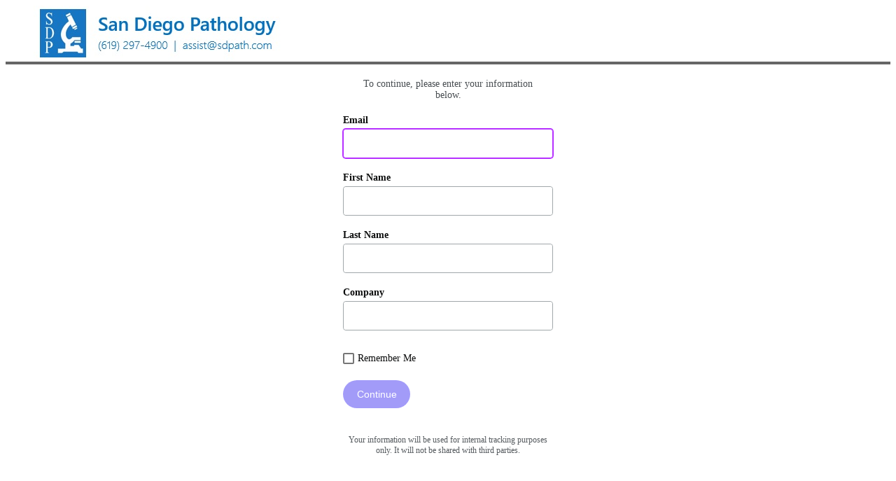

--- FILE ---
content_type: text/html; charset=utf-8
request_url: https://sdpath.sharefile.com/d-s8d6f5ea9e0c74a328938ab764aee6f24
body_size: 101325
content:

<!DOCTYPE html>
<html xmlns="http://www.w3.org/1999/xhtml">
<head>
	<title>ShareFile</title>

		<script type="text/javascript" nonce="uFeaOgwsQgKsnLI3FsxYzw==">
			;window.NREUM||(NREUM={});NREUM.init={distributed_tracing:{enabled:true},privacy:{cookies_enabled:true},ajax:{deny_list:["bam.nr-data.net"]}};

			;NREUM.loader_config={accountID:"294030",trustKey:"3347059",agentID:"30142649",licenseKey:"fd14b65b5e",applicationID:"594432325"}
			;NREUM.info={beacon:"bam.nr-data.net",errorBeacon:"bam.nr-data.net",licenseKey:"fd14b65b5e",applicationID:"594432325",sa:1}
			window.NREUM||(NREUM={}),__nr_require=function(t,e,n){function r(n){if(!e[n]){var o=e[n]={exports:{}};t[n][0].call(o.exports,function(e){var o=t[n][1][e];return r(o||e)},o,o.exports)}return e[n].exports}if("function"==typeof __nr_require)return __nr_require;for(var o=0;o<n.length;o++)r(n[o]);return r}({1:[function(t,e,n){function r(t){try{s.console&&console.log(t)}catch(e){}}var o,i=t("ee"),a=t(31),s={};try{o=localStorage.getItem("__nr_flags").split(","),console&&"function"==typeof console.log&&(s.console=!0,o.indexOf("dev")!==-1&&(s.dev=!0),o.indexOf("nr_dev")!==-1&&(s.nrDev=!0))}catch(c){}s.nrDev&&i.on("internal-error",function(t){r(t.stack)}),s.dev&&i.on("fn-err",function(t,e,n){r(n.stack)}),s.dev&&(r("NR AGENT IN DEVELOPMENT MODE"),r("flags: "+a(s,function(t,e){return t}).join(", ")))},{}],2:[function(t,e,n){function r(t,e,n,r,s){try{l?l-=1:o(s||new UncaughtException(t,e,n),!0)}catch(f){try{i("ierr",[f,c.now(),!0])}catch(d){}}return"function"==typeof u&&u.apply(this,a(arguments))}function UncaughtException(t,e,n){this.message=t||"Uncaught error with no additional information",this.sourceURL=e,this.line=n}function o(t,e){var n=e?null:c.now();i("err",[t,n])}var i=t("handle"),a=t(32),s=t("ee"),c=t("loader"),f=t("gos"),u=window.onerror,d=!1,p="nr@seenError";if(!c.disabled){var l=0;c.features.err=!0,t(1),window.onerror=r;try{throw new Error}catch(h){"stack"in h&&(t(14),t(13),"addEventListener"in window&&t(7),c.xhrWrappable&&t(15),d=!0)}s.on("fn-start",function(t,e,n){d&&(l+=1)}),s.on("fn-err",function(t,e,n){d&&!n[p]&&(f(n,p,function(){return!0}),this.thrown=!0,o(n))}),s.on("fn-end",function(){d&&!this.thrown&&l>0&&(l-=1)}),s.on("internal-error",function(t){i("ierr",[t,c.now(),!0])})}},{}],3:[function(t,e,n){var r=t("loader");r.disabled||(r.features.ins=!0)},{}],4:[function(t,e,n){function r(){U++,L=g.hash,this[u]=y.now()}function o(){U--,g.hash!==L&&i(0,!0);var t=y.now();this[h]=~~this[h]+t-this[u],this[d]=t}function i(t,e){E.emit("newURL",[""+g,e])}function a(t,e){t.on(e,function(){this[e]=y.now()})}var s="-start",c="-end",f="-body",u="fn"+s,d="fn"+c,p="cb"+s,l="cb"+c,h="jsTime",m="fetch",v="addEventListener",w=window,g=w.location,y=t("loader");if(w[v]&&y.xhrWrappable&&!y.disabled){var x=t(11),b=t(12),E=t(9),R=t(7),O=t(14),T=t(8),S=t(15),P=t(10),M=t("ee"),C=M.get("tracer"),N=t(23);t(17),y.features.spa=!0;var L,U=0;M.on(u,r),b.on(p,r),P.on(p,r),M.on(d,o),b.on(l,o),P.on(l,o),M.buffer([u,d,"xhr-resolved"]),R.buffer([u]),O.buffer(["setTimeout"+c,"clearTimeout"+s,u]),S.buffer([u,"new-xhr","send-xhr"+s]),T.buffer([m+s,m+"-done",m+f+s,m+f+c]),E.buffer(["newURL"]),x.buffer([u]),b.buffer(["propagate",p,l,"executor-err","resolve"+s]),C.buffer([u,"no-"+u]),P.buffer(["new-jsonp","cb-start","jsonp-error","jsonp-end"]),a(T,m+s),a(T,m+"-done"),a(P,"new-jsonp"),a(P,"jsonp-end"),a(P,"cb-start"),E.on("pushState-end",i),E.on("replaceState-end",i),w[v]("hashchange",i,N(!0)),w[v]("load",i,N(!0)),w[v]("popstate",function(){i(0,U>1)},N(!0))}},{}],5:[function(t,e,n){function r(){var t=new PerformanceObserver(function(t,e){var n=t.getEntries();s(v,[n])});try{t.observe({entryTypes:["resource"]})}catch(e){}}function o(t){if(s(v,[window.performance.getEntriesByType(w)]),window.performance["c"+p])try{window.performance[h](m,o,!1)}catch(t){}else try{window.performance[h]("webkit"+m,o,!1)}catch(t){}}function i(t){}if(window.performance&&window.performance.timing&&window.performance.getEntriesByType){var a=t("ee"),s=t("handle"),c=t(14),f=t(13),u=t(6),d=t(23),p="learResourceTimings",l="addEventListener",h="removeEventListener",m="resourcetimingbufferfull",v="bstResource",w="resource",g="-start",y="-end",x="fn"+g,b="fn"+y,E="bstTimer",R="pushState",O=t("loader");if(!O.disabled){O.features.stn=!0,t(9),"addEventListener"in window&&t(7);var T=NREUM.o.EV;a.on(x,function(t,e){var n=t[0];n instanceof T&&(this.bstStart=O.now())}),a.on(b,function(t,e){var n=t[0];n instanceof T&&s("bst",[n,e,this.bstStart,O.now()])}),c.on(x,function(t,e,n){this.bstStart=O.now(),this.bstType=n}),c.on(b,function(t,e){s(E,[e,this.bstStart,O.now(),this.bstType])}),f.on(x,function(){this.bstStart=O.now()}),f.on(b,function(t,e){s(E,[e,this.bstStart,O.now(),"requestAnimationFrame"])}),a.on(R+g,function(t){this.time=O.now(),this.startPath=location.pathname+location.hash}),a.on(R+y,function(t){s("bstHist",[location.pathname+location.hash,this.startPath,this.time])}),u()?(s(v,[window.performance.getEntriesByType("resource")]),r()):l in window.performance&&(window.performance["c"+p]?window.performance[l](m,o,d(!1)):window.performance[l]("webkit"+m,o,d(!1))),document[l]("scroll",i,d(!1)),document[l]("keypress",i,d(!1)),document[l]("click",i,d(!1))}}},{}],6:[function(t,e,n){e.exports=function(){return"PerformanceObserver"in window&&"function"==typeof window.PerformanceObserver}},{}],7:[function(t,e,n){function r(t){for(var e=t;e&&!e.hasOwnProperty(u);)e=Object.getPrototypeOf(e);e&&o(e)}function o(t){s.inPlace(t,[u,d],"-",i)}function i(t,e){return t[1]}var a=t("ee").get("events"),s=t("wrap-function")(a,!0),c=t("gos"),f=XMLHttpRequest,u="addEventListener",d="removeEventListener";e.exports=a,"getPrototypeOf"in Object?(r(document),r(window),r(f.prototype)):f.prototype.hasOwnProperty(u)&&(o(window),o(f.prototype)),a.on(u+"-start",function(t,e){var n=t[1];if(null!==n&&("function"==typeof n||"object"==typeof n)){var r=c(n,"nr@wrapped",function(){function t(){if("function"==typeof n.handleEvent)return n.handleEvent.apply(n,arguments)}var e={object:t,"function":n}[typeof n];return e?s(e,"fn-",null,e.name||"anonymous"):n});this.wrapped=t[1]=r}}),a.on(d+"-start",function(t){t[1]=this.wrapped||t[1]})},{}],8:[function(t,e,n){function r(t,e,n){var r=t[e];"function"==typeof r&&(t[e]=function(){var t=i(arguments),e={};o.emit(n+"before-start",[t],e);var a;e[m]&&e[m].dt&&(a=e[m].dt);var s=r.apply(this,t);return o.emit(n+"start",[t,a],s),s.then(function(t){return o.emit(n+"end",[null,t],s),t},function(t){throw o.emit(n+"end",[t],s),t})})}var o=t("ee").get("fetch"),i=t(32),a=t(31);e.exports=o;var s=window,c="fetch-",f=c+"body-",u=["arrayBuffer","blob","json","text","formData"],d=s.Request,p=s.Response,l=s.fetch,h="prototype",m="nr@context";d&&p&&l&&(a(u,function(t,e){r(d[h],e,f),r(p[h],e,f)}),r(s,"fetch",c),o.on(c+"end",function(t,e){var n=this;if(e){var r=e.headers.get("content-length");null!==r&&(n.rxSize=r),o.emit(c+"done",[null,e],n)}else o.emit(c+"done",[t],n)}))},{}],9:[function(t,e,n){var r=t("ee").get("history"),o=t("wrap-function")(r);e.exports=r;var i=window.history&&window.history.constructor&&window.history.constructor.prototype,a=window.history;i&&i.pushState&&i.replaceState&&(a=i),o.inPlace(a,["pushState","replaceState"],"-")},{}],10:[function(t,e,n){function r(t){function e(){f.emit("jsonp-end",[],l),t.removeEventListener("load",e,c(!1)),t.removeEventListener("error",n,c(!1))}function n(){f.emit("jsonp-error",[],l),f.emit("jsonp-end",[],l),t.removeEventListener("load",e,c(!1)),t.removeEventListener("error",n,c(!1))}var r=t&&"string"==typeof t.nodeName&&"script"===t.nodeName.toLowerCase();if(r){var o="function"==typeof t.addEventListener;if(o){var a=i(t.src);if(a){var d=s(a),p="function"==typeof d.parent[d.key];if(p){var l={};u.inPlace(d.parent,[d.key],"cb-",l),t.addEventListener("load",e,c(!1)),t.addEventListener("error",n,c(!1)),f.emit("new-jsonp",[t.src],l)}}}}}function o(){return"addEventListener"in window}function i(t){var e=t.match(d);return e?e[1]:null}function a(t,e){var n=t.match(l),r=n[1],o=n[3];return o?a(o,e[r]):e[r]}function s(t){var e=t.match(p);return e&&e.length>=3?{key:e[2],parent:a(e[1],window)}:{key:t,parent:window}}var c=t(23),f=t("ee").get("jsonp"),u=t("wrap-function")(f);if(e.exports=f,o()){var d=/[?&](?:callback|cb)=([^&#]+)/,p=/(.*)\.([^.]+)/,l=/^(\w+)(\.|$)(.*)$/,h=["appendChild","insertBefore","replaceChild"];Node&&Node.prototype&&Node.prototype.appendChild?u.inPlace(Node.prototype,h,"dom-"):(u.inPlace(HTMLElement.prototype,h,"dom-"),u.inPlace(HTMLHeadElement.prototype,h,"dom-"),u.inPlace(HTMLBodyElement.prototype,h,"dom-")),f.on("dom-start",function(t){r(t[0])})}},{}],11:[function(t,e,n){var r=t("ee").get("mutation"),o=t("wrap-function")(r),i=NREUM.o.MO;e.exports=r,i&&(window.MutationObserver=function(t){return this instanceof i?new i(o(t,"fn-")):i.apply(this,arguments)},MutationObserver.prototype=i.prototype)},{}],12:[function(t,e,n){function r(t){var e=i.context(),n=s(t,"executor-",e,null,!1),r=new f(n);return i.context(r).getCtx=function(){return e},r}var o=t("wrap-function"),i=t("ee").get("promise"),a=t("ee").getOrSetContext,s=o(i),c=t(31),f=NREUM.o.PR;e.exports=i,f&&(window.Promise=r,["all","race"].forEach(function(t){var e=f[t];f[t]=function(n){function r(t){return function(){i.emit("propagate",[null,!o],a,!1,!1),o=o||!t}}var o=!1;c(n,function(e,n){Promise.resolve(n).then(r("all"===t),r(!1))});var a=e.apply(f,arguments),s=f.resolve(a);return s}}),["resolve","reject"].forEach(function(t){var e=f[t];f[t]=function(t){var n=e.apply(f,arguments);return t!==n&&i.emit("propagate",[t,!0],n,!1,!1),n}}),f.prototype["catch"]=function(t){return this.then(null,t)},f.prototype=Object.create(f.prototype,{constructor:{value:r}}),c(Object.getOwnPropertyNames(f),function(t,e){try{r[e]=f[e]}catch(n){}}),o.wrapInPlace(f.prototype,"then",function(t){return function(){var e=this,n=o.argsToArray.apply(this,arguments),r=a(e);r.promise=e,n[0]=s(n[0],"cb-",r,null,!1),n[1]=s(n[1],"cb-",r,null,!1);var c=t.apply(this,n);return r.nextPromise=c,i.emit("propagate",[e,!0],c,!1,!1),c}}),i.on("executor-start",function(t){t[0]=s(t[0],"resolve-",this,null,!1),t[1]=s(t[1],"resolve-",this,null,!1)}),i.on("executor-err",function(t,e,n){t[1](n)}),i.on("cb-end",function(t,e,n){i.emit("propagate",[n,!0],this.nextPromise,!1,!1)}),i.on("propagate",function(t,e,n){this.getCtx&&!e||(this.getCtx=function(){if(t instanceof Promise)var e=i.context(t);return e&&e.getCtx?e.getCtx():this})}),r.toString=function(){return""+f})},{}],13:[function(t,e,n){var r=t("ee").get("raf"),o=t("wrap-function")(r),i="equestAnimationFrame";e.exports=r,o.inPlace(window,["r"+i,"mozR"+i,"webkitR"+i,"msR"+i],"raf-"),r.on("raf-start",function(t){t[0]=o(t[0],"fn-")})},{}],14:[function(t,e,n){function r(t,e,n){t[0]=a(t[0],"fn-",null,n)}function o(t,e,n){this.method=n,this.timerDuration=isNaN(t[1])?0:+t[1],t[0]=a(t[0],"fn-",this,n)}var i=t("ee").get("timer"),a=t("wrap-function")(i),s="setTimeout",c="setInterval",f="clearTimeout",u="-start",d="-";e.exports=i,a.inPlace(window,[s,"setImmediate"],s+d),a.inPlace(window,[c],c+d),a.inPlace(window,[f,"clearImmediate"],f+d),i.on(c+u,r),i.on(s+u,o)},{}],15:[function(t,e,n){function r(t,e){d.inPlace(e,["onreadystatechange"],"fn-",s)}function o(){var t=this,e=u.context(t);t.readyState>3&&!e.resolved&&(e.resolved=!0,u.emit("xhr-resolved",[],t)),d.inPlace(t,y,"fn-",s)}function i(t){x.push(t),m&&(E?E.then(a):w?w(a):(R=-R,O.data=R))}function a(){for(var t=0;t<x.length;t++)r([],x[t]);x.length&&(x=[])}function s(t,e){return e}function c(t,e){for(var n in t)e[n]=t[n];return e}t(7);var f=t("ee"),u=f.get("xhr"),d=t("wrap-function")(u),p=t(23),l=NREUM.o,h=l.XHR,m=l.MO,v=l.PR,w=l.SI,g="readystatechange",y=["onload","onerror","onabort","onloadstart","onloadend","onprogress","ontimeout"],x=[];e.exports=u;var b=window.XMLHttpRequest=function(t){var e=new h(t);try{u.emit("new-xhr",[e],e),e.addEventListener(g,o,p(!1))}catch(n){try{u.emit("internal-error",[n])}catch(r){}}return e};if(c(h,b),b.prototype=h.prototype,d.inPlace(b.prototype,["open","send"],"-xhr-",s),u.on("send-xhr-start",function(t,e){r(t,e),i(e)}),u.on("open-xhr-start",r),m){var E=v&&v.resolve();if(!w&&!v){var R=1,O=document.createTextNode(R);new m(a).observe(O,{characterData:!0})}}else f.on("fn-end",function(t){t[0]&&t[0].type===g||a()})},{}],16:[function(t,e,n){function r(t){if(!s(t))return null;var e=window.NREUM;if(!e.loader_config)return null;var n=(e.loader_config.accountID||"").toString()||null,r=(e.loader_config.agentID||"").toString()||null,f=(e.loader_config.trustKey||"").toString()||null;if(!n||!r)return null;var h=l.generateSpanId(),m=l.generateTraceId(),v=Date.now(),w={spanId:h,traceId:m,timestamp:v};return(t.sameOrigin||c(t)&&p())&&(w.traceContextParentHeader=o(h,m),w.traceContextStateHeader=i(h,v,n,r,f)),(t.sameOrigin&&!u()||!t.sameOrigin&&c(t)&&d())&&(w.newrelicHeader=a(h,m,v,n,r,f)),w}function o(t,e){return"00-"+e+"-"+t+"-01"}function i(t,e,n,r,o){var i=0,a="",s=1,c="",f="";return o+"@nr="+i+"-"+s+"-"+n+"-"+r+"-"+t+"-"+a+"-"+c+"-"+f+"-"+e}function a(t,e,n,r,o,i){var a="btoa"in window&&"function"==typeof window.btoa;if(!a)return null;var s={v:[0,1],d:{ty:"Browser",ac:r,ap:o,id:t,tr:e,ti:n}};return i&&r!==i&&(s.d.tk=i),btoa(JSON.stringify(s))}function s(t){return f()&&c(t)}function c(t){var e=!1,n={};if("init"in NREUM&&"distributed_tracing"in NREUM.init&&(n=NREUM.init.distributed_tracing),t.sameOrigin)e=!0;else if(n.allowed_origins instanceof Array)for(var r=0;r<n.allowed_origins.length;r++){var o=h(n.allowed_origins[r]);if(t.hostname===o.hostname&&t.protocol===o.protocol&&t.port===o.port){e=!0;break}}return e}function f(){return"init"in NREUM&&"distributed_tracing"in NREUM.init&&!!NREUM.init.distributed_tracing.enabled}function u(){return"init"in NREUM&&"distributed_tracing"in NREUM.init&&!!NREUM.init.distributed_tracing.exclude_newrelic_header}function d(){return"init"in NREUM&&"distributed_tracing"in NREUM.init&&NREUM.init.distributed_tracing.cors_use_newrelic_header!==!1}function p(){return"init"in NREUM&&"distributed_tracing"in NREUM.init&&!!NREUM.init.distributed_tracing.cors_use_tracecontext_headers}var l=t(28),h=t(18);e.exports={generateTracePayload:r,shouldGenerateTrace:s}},{}],17:[function(t,e,n){function r(t){var e=this.params,n=this.metrics;if(!this.ended){this.ended=!0;for(var r=0;r<p;r++)t.removeEventListener(d[r],this.listener,!1);return e.protocol&&"data"===e.protocol?void g("Ajax/DataUrl/Excluded"):void(e.aborted||(n.duration=a.now()-this.startTime,this.loadCaptureCalled||4!==t.readyState?null==e.status&&(e.status=0):i(this,t),n.cbTime=this.cbTime,s("xhr",[e,n,this.startTime,this.endTime,"xhr"],this)))}}function o(t,e){var n=c(e),r=t.params;r.hostname=n.hostname,r.port=n.port,r.protocol=n.protocol,r.host=n.hostname+":"+n.port,r.pathname=n.pathname,t.parsedOrigin=n,t.sameOrigin=n.sameOrigin}function i(t,e){t.params.status=e.status;var n=v(e,t.lastSize);if(n&&(t.metrics.rxSize=n),t.sameOrigin){var r=e.getResponseHeader("X-NewRelic-App-Data");r&&(t.params.cat=r.split(", ").pop())}t.loadCaptureCalled=!0}var a=t("loader");if(a.xhrWrappable&&!a.disabled){var s=t("handle"),c=t(18),f=t(16).generateTracePayload,u=t("ee"),d=["load","error","abort","timeout"],p=d.length,l=t("id"),h=t(24),m=t(22),v=t(19),w=t(23),g=t(25).recordSupportability,y=NREUM.o.REQ,x=window.XMLHttpRequest;a.features.xhr=!0,t(15),t(8),u.on("new-xhr",function(t){var e=this;e.totalCbs=0,e.called=0,e.cbTime=0,e.end=r,e.ended=!1,e.xhrGuids={},e.lastSize=null,e.loadCaptureCalled=!1,e.params=this.params||{},e.metrics=this.metrics||{},t.addEventListener("load",function(n){i(e,t)},w(!1)),h&&(h>34||h<10)||t.addEventListener("progress",function(t){e.lastSize=t.loaded},w(!1))}),u.on("open-xhr-start",function(t){this.params={method:t[0]},o(this,t[1]),this.metrics={}}),u.on("open-xhr-end",function(t,e){"loader_config"in NREUM&&"xpid"in NREUM.loader_config&&this.sameOrigin&&e.setRequestHeader("X-NewRelic-ID",NREUM.loader_config.xpid);var n=f(this.parsedOrigin);if(n){var r=!1;n.newrelicHeader&&(e.setRequestHeader("newrelic",n.newrelicHeader),r=!0),n.traceContextParentHeader&&(e.setRequestHeader("traceparent",n.traceContextParentHeader),n.traceContextStateHeader&&e.setRequestHeader("tracestate",n.traceContextStateHeader),r=!0),r&&(this.dt=n)}}),u.on("send-xhr-start",function(t,e){var n=this.metrics,r=t[0],o=this;if(n&&r){var i=m(r);i&&(n.txSize=i)}this.startTime=a.now(),this.listener=function(t){try{"abort"!==t.type||o.loadCaptureCalled||(o.params.aborted=!0),("load"!==t.type||o.called===o.totalCbs&&(o.onloadCalled||"function"!=typeof e.onload))&&o.end(e)}catch(n){try{u.emit("internal-error",[n])}catch(r){}}};for(var s=0;s<p;s++)e.addEventListener(d[s],this.listener,w(!1))}),u.on("xhr-cb-time",function(t,e,n){this.cbTime+=t,e?this.onloadCalled=!0:this.called+=1,this.called!==this.totalCbs||!this.onloadCalled&&"function"==typeof n.onload||this.end(n)}),u.on("xhr-load-added",function(t,e){var n=""+l(t)+!!e;this.xhrGuids&&!this.xhrGuids[n]&&(this.xhrGuids[n]=!0,this.totalCbs+=1)}),u.on("xhr-load-removed",function(t,e){var n=""+l(t)+!!e;this.xhrGuids&&this.xhrGuids[n]&&(delete this.xhrGuids[n],this.totalCbs-=1)}),u.on("xhr-resolved",function(){this.endTime=a.now()}),u.on("addEventListener-end",function(t,e){e instanceof x&&"load"===t[0]&&u.emit("xhr-load-added",[t[1],t[2]],e)}),u.on("removeEventListener-end",function(t,e){e instanceof x&&"load"===t[0]&&u.emit("xhr-load-removed",[t[1],t[2]],e)}),u.on("fn-start",function(t,e,n){e instanceof x&&("onload"===n&&(this.onload=!0),("load"===(t[0]&&t[0].type)||this.onload)&&(this.xhrCbStart=a.now()))}),u.on("fn-end",function(t,e){this.xhrCbStart&&u.emit("xhr-cb-time",[a.now()-this.xhrCbStart,this.onload,e],e)}),u.on("fetch-before-start",function(t){function e(t,e){var n=!1;return e.newrelicHeader&&(t.set("newrelic",e.newrelicHeader),n=!0),e.traceContextParentHeader&&(t.set("traceparent",e.traceContextParentHeader),e.traceContextStateHeader&&t.set("tracestate",e.traceContextStateHeader),n=!0),n}var n,r=t[1]||{};"string"==typeof t[0]?n=t[0]:t[0]&&t[0].url?n=t[0].url:window.URL&&t[0]&&t[0]instanceof URL&&(n=t[0].href),n&&(this.parsedOrigin=c(n),this.sameOrigin=this.parsedOrigin.sameOrigin);var o=f(this.parsedOrigin);if(o&&(o.newrelicHeader||o.traceContextParentHeader))if("string"==typeof t[0]||window.URL&&t[0]&&t[0]instanceof URL){var i={};for(var a in r)i[a]=r[a];i.headers=new Headers(r.headers||{}),e(i.headers,o)&&(this.dt=o),t.length>1?t[1]=i:t.push(i)}else t[0]&&t[0].headers&&e(t[0].headers,o)&&(this.dt=o)}),u.on("fetch-start",function(t,e){this.params={},this.metrics={},this.startTime=a.now(),this.dt=e,t.length>=1&&(this.target=t[0]),t.length>=2&&(this.opts=t[1]);var n,r=this.opts||{},i=this.target;if("string"==typeof i?n=i:"object"==typeof i&&i instanceof y?n=i.url:window.URL&&"object"==typeof i&&i instanceof URL&&(n=i.href),o(this,n),"data"!==this.params.protocol){var s=(""+(i&&i instanceof y&&i.method||r.method||"GET")).toUpperCase();this.params.method=s,this.txSize=m(r.body)||0}}),u.on("fetch-done",function(t,e){if(this.endTime=a.now(),this.params||(this.params={}),"data"===this.params.protocol)return void g("Ajax/DataUrl/Excluded");this.params.status=e?e.status:0;var n;"string"==typeof this.rxSize&&this.rxSize.length>0&&(n=+this.rxSize);var r={txSize:this.txSize,rxSize:n,duration:a.now()-this.startTime};s("xhr",[this.params,r,this.startTime,this.endTime,"fetch"],this)})}},{}],18:[function(t,e,n){var r={};e.exports=function(t){if(t in r)return r[t];if(0===(t||"").indexOf("data:"))return{protocol:"data"};var e=document.createElement("a"),n=window.location,o={};e.href=t,o.port=e.port;var i=e.href.split("://");!o.port&&i[1]&&(o.port=i[1].split("/")[0].split("@").pop().split(":")[1]),o.port&&"0"!==o.port||(o.port="https"===i[0]?"443":"80"),o.hostname=e.hostname||n.hostname,o.pathname=e.pathname,o.protocol=i[0],"/"!==o.pathname.charAt(0)&&(o.pathname="/"+o.pathname);var a=!e.protocol||":"===e.protocol||e.protocol===n.protocol,s=e.hostname===document.domain&&e.port===n.port;return o.sameOrigin=a&&(!e.hostname||s),"/"===o.pathname&&(r[t]=o),o}},{}],19:[function(t,e,n){function r(t,e){var n=t.responseType;return"json"===n&&null!==e?e:"arraybuffer"===n||"blob"===n||"json"===n?o(t.response):"text"===n||""===n||void 0===n?o(t.responseText):void 0}var o=t(22);e.exports=r},{}],20:[function(t,e,n){function r(){}function o(t,e,n,r){return function(){return u.recordSupportability("API/"+e+"/called"),i(t+e,[f.now()].concat(s(arguments)),n?null:this,r),n?void 0:this}}var i=t("handle"),a=t(31),s=t(32),c=t("ee").get("tracer"),f=t("loader"),u=t(25),d=NREUM;"undefined"==typeof window.newrelic&&(newrelic=d);var p=["setPageViewName","setCustomAttribute","setErrorHandler","finished","addToTrace","inlineHit","addRelease"],l="api-",h=l+"ixn-";a(p,function(t,e){d[e]=o(l,e,!0,"api")}),d.addPageAction=o(l,"addPageAction",!0),d.setCurrentRouteName=o(l,"routeName",!0),e.exports=newrelic,d.interaction=function(){return(new r).get()};var m=r.prototype={createTracer:function(t,e){var n={},r=this,o="function"==typeof e;return i(h+"tracer",[f.now(),t,n],r),function(){if(c.emit((o?"":"no-")+"fn-start",[f.now(),r,o],n),o)try{return e.apply(this,arguments)}catch(t){throw c.emit("fn-err",[arguments,this,t],n),t}finally{c.emit("fn-end",[f.now()],n)}}}};a("actionText,setName,setAttribute,save,ignore,onEnd,getContext,end,get".split(","),function(t,e){m[e]=o(h,e)}),newrelic.noticeError=function(t,e){"string"==typeof t&&(t=new Error(t)),u.recordSupportability("API/noticeError/called"),i("err",[t,f.now(),!1,e])}},{}],21:[function(t,e,n){function r(t){if(NREUM.init){for(var e=NREUM.init,n=t.split("."),r=0;r<n.length-1;r++)if(e=e[n[r]],"object"!=typeof e)return;return e=e[n[n.length-1]]}}e.exports={getConfiguration:r}},{}],22:[function(t,e,n){e.exports=function(t){if("string"==typeof t&&t.length)return t.length;if("object"==typeof t){if("undefined"!=typeof ArrayBuffer&&t instanceof ArrayBuffer&&t.byteLength)return t.byteLength;if("undefined"!=typeof Blob&&t instanceof Blob&&t.size)return t.size;if(!("undefined"!=typeof FormData&&t instanceof FormData))try{return JSON.stringify(t).length}catch(e){return}}}},{}],23:[function(t,e,n){var r=!1;try{var o=Object.defineProperty({},"passive",{get:function(){r=!0}});window.addEventListener("testPassive",null,o),window.removeEventListener("testPassive",null,o)}catch(i){}e.exports=function(t){return r?{passive:!0,capture:!!t}:!!t}},{}],24:[function(t,e,n){var r=0,o=navigator.userAgent.match(/Firefox[\/\s](\d+\.\d+)/);o&&(r=+o[1]),e.exports=r},{}],25:[function(t,e,n){function r(t,e){var n=[a,t,{name:t},e];return i("storeMetric",n,null,"api"),n}function o(t,e){var n=[s,t,{name:t},e];return i("storeEventMetrics",n,null,"api"),n}var i=t("handle"),a="sm",s="cm";e.exports={constants:{SUPPORTABILITY_METRIC:a,CUSTOM_METRIC:s},recordSupportability:r,recordCustom:o}},{}],26:[function(t,e,n){function r(){return s.exists&&performance.now?Math.round(performance.now()):(i=Math.max((new Date).getTime(),i))-a}function o(){return i}var i=(new Date).getTime(),a=i,s=t(33);e.exports=r,e.exports.offset=a,e.exports.getLastTimestamp=o},{}],27:[function(t,e,n){function r(t,e){var n=t.getEntries();n.forEach(function(t){"first-paint"===t.name?l("timing",["fp",Math.floor(t.startTime)]):"first-contentful-paint"===t.name&&l("timing",["fcp",Math.floor(t.startTime)])})}function o(t,e){var n=t.getEntries();if(n.length>0){var r=n[n.length-1];if(f&&f<r.startTime)return;var o=[r],i=a({});i&&o.push(i),l("lcp",o)}}function i(t){t.getEntries().forEach(function(t){t.hadRecentInput||l("cls",[t])})}function a(t){var e=navigator.connection||navigator.mozConnection||navigator.webkitConnection;if(e)return e.type&&(t["net-type"]=e.type),e.effectiveType&&(t["net-etype"]=e.effectiveType),e.rtt&&(t["net-rtt"]=e.rtt),e.downlink&&(t["net-dlink"]=e.downlink),t}function s(t){if(t instanceof w&&!y){var e=Math.round(t.timeStamp),n={type:t.type};a(n),e<=h.now()?n.fid=h.now()-e:e>h.offset&&e<=Date.now()?(e-=h.offset,n.fid=h.now()-e):e=h.now(),y=!0,l("timing",["fi",e,n])}}function c(t){"hidden"===t&&(f=h.now(),l("pageHide",[f]))}if(!("init"in NREUM&&"page_view_timing"in NREUM.init&&"enabled"in NREUM.init.page_view_timing&&NREUM.init.page_view_timing.enabled===!1)){var f,u,d,p,l=t("handle"),h=t("loader"),m=t(30),v=t(23),w=NREUM.o.EV;if("PerformanceObserver"in window&&"function"==typeof window.PerformanceObserver){u=new PerformanceObserver(r);try{u.observe({entryTypes:["paint"]})}catch(g){}d=new PerformanceObserver(o);try{d.observe({entryTypes:["largest-contentful-paint"]})}catch(g){}p=new PerformanceObserver(i);try{p.observe({type:"layout-shift",buffered:!0})}catch(g){}}if("addEventListener"in document){var y=!1,x=["click","keydown","mousedown","pointerdown","touchstart"];x.forEach(function(t){document.addEventListener(t,s,v(!1))})}m(c)}},{}],28:[function(t,e,n){function r(){function t(){return e?15&e[n++]:16*Math.random()|0}var e=null,n=0,r=window.crypto||window.msCrypto;r&&r.getRandomValues&&(e=r.getRandomValues(new Uint8Array(31)));for(var o,i="xxxxxxxx-xxxx-4xxx-yxxx-xxxxxxxxxxxx",a="",s=0;s<i.length;s++)o=i[s],"x"===o?a+=t().toString(16):"y"===o?(o=3&t()|8,a+=o.toString(16)):a+=o;return a}function o(){return a(16)}function i(){return a(32)}function a(t){function e(){return n?15&n[r++]:16*Math.random()|0}var n=null,r=0,o=window.crypto||window.msCrypto;o&&o.getRandomValues&&Uint8Array&&(n=o.getRandomValues(new Uint8Array(t)));for(var i=[],a=0;a<t;a++)i.push(e().toString(16));return i.join("")}e.exports={generateUuid:r,generateSpanId:o,generateTraceId:i}},{}],29:[function(t,e,n){function r(t,e){if(!o)return!1;if(t!==o)return!1;if(!e)return!0;if(!i)return!1;for(var n=i.split("."),r=e.split("."),a=0;a<r.length;a++)if(r[a]!==n[a])return!1;return!0}var o=null,i=null,a=/Version\/(\S+)\s+Safari/;if(navigator.userAgent){var s=navigator.userAgent,c=s.match(a);c&&s.indexOf("Chrome")===-1&&s.indexOf("Chromium")===-1&&(o="Safari",i=c[1])}e.exports={agent:o,version:i,match:r}},{}],30:[function(t,e,n){function r(t){function e(){t(s&&document[s]?document[s]:document[i]?"hidden":"visible")}"addEventListener"in document&&a&&document.addEventListener(a,e,o(!1))}var o=t(23);e.exports=r;var i,a,s;"undefined"!=typeof document.hidden?(i="hidden",a="visibilitychange",s="visibilityState"):"undefined"!=typeof document.msHidden?(i="msHidden",a="msvisibilitychange"):"undefined"!=typeof document.webkitHidden&&(i="webkitHidden",a="webkitvisibilitychange",s="webkitVisibilityState")},{}],31:[function(t,e,n){function r(t,e){var n=[],r="",i=0;for(r in t)o.call(t,r)&&(n[i]=e(r,t[r]),i+=1);return n}var o=Object.prototype.hasOwnProperty;e.exports=r},{}],32:[function(t,e,n){function r(t,e,n){e||(e=0),"undefined"==typeof n&&(n=t?t.length:0);for(var r=-1,o=n-e||0,i=Array(o<0?0:o);++r<o;)i[r]=t[e+r];return i}e.exports=r},{}],33:[function(t,e,n){e.exports={exists:"undefined"!=typeof window.performance&&window.performance.timing&&"undefined"!=typeof window.performance.timing.navigationStart}},{}],ee:[function(t,e,n){function r(){}function o(t){function e(t){return t&&t instanceof r?t:t?f(t,c,a):a()}function n(n,r,o,i,a){if(a!==!1&&(a=!0),!l.aborted||i){t&&a&&t(n,r,o);for(var s=e(o),c=m(n),f=c.length,u=0;u<f;u++)c[u].apply(s,r);var p=d[y[n]];return p&&p.push([x,n,r,s]),s}}function i(t,e){g[t]=m(t).concat(e)}function h(t,e){var n=g[t];if(n)for(var r=0;r<n.length;r++)n[r]===e&&n.splice(r,1)}function m(t){return g[t]||[]}function v(t){return p[t]=p[t]||o(n)}function w(t,e){l.aborted||u(t,function(t,n){e=e||"feature",y[n]=e,e in d||(d[e]=[])})}var g={},y={},x={on:i,addEventListener:i,removeEventListener:h,emit:n,get:v,listeners:m,context:e,buffer:w,abort:s,aborted:!1};return x}function i(t){return f(t,c,a)}function a(){return new r}function s(){(d.api||d.feature)&&(l.aborted=!0,d=l.backlog={})}var c="nr@context",f=t("gos"),u=t(31),d={},p={},l=e.exports=o();e.exports.getOrSetContext=i,l.backlog=d},{}],gos:[function(t,e,n){function r(t,e,n){if(o.call(t,e))return t[e];var r=n();if(Object.defineProperty&&Object.keys)try{return Object.defineProperty(t,e,{value:r,writable:!0,enumerable:!1}),r}catch(i){}return t[e]=r,r}var o=Object.prototype.hasOwnProperty;e.exports=r},{}],handle:[function(t,e,n){function r(t,e,n,r){o.buffer([t],r),o.emit(t,e,n)}var o=t("ee").get("handle");e.exports=r,r.ee=o},{}],id:[function(t,e,n){function r(t){var e=typeof t;return!t||"object"!==e&&"function"!==e?-1:t===window?0:a(t,i,function(){return o++})}var o=1,i="nr@id",a=t("gos");e.exports=r},{}],loader:[function(t,e,n){function r(){if(!T++){var t=O.info=NREUM.info,e=m.getElementsByTagName("script")[0];if(setTimeout(f.abort,3e4),!(t&&t.licenseKey&&t.applicationID&&e))return f.abort();c(E,function(e,n){t[e]||(t[e]=n)});var n=a();s("mark",["onload",n+O.offset],null,"api"),s("timing",["load",n]);var r=m.createElement("script");0===t.agent.indexOf("http://")||0===t.agent.indexOf("https://")?r.src=t.agent:r.src=l+"://"+t.agent,e.parentNode.insertBefore(r,e)}}function o(){"complete"===m.readyState&&i()}function i(){s("mark",["domContent",a()+O.offset],null,"api")}var a=t(26),s=t("handle"),c=t(31),f=t("ee"),u=t(29),d=t(21),p=t(23),l=d.getConfiguration("ssl")===!1?"http":"https",h=window,m=h.document,v="addEventListener",w="attachEvent",g=h.XMLHttpRequest,y=g&&g.prototype,x=!1;NREUM.o={ST:setTimeout,SI:h.setImmediate,CT:clearTimeout,XHR:g,REQ:h.Request,EV:h.Event,PR:h.Promise,MO:h.MutationObserver};var b=""+location,E={beacon:"bam.nr-data.net",errorBeacon:"bam.nr-data.net",agent:"js-agent.newrelic.com/nr-spa-1216.min.js"},R=g&&y&&y[v]&&!/CriOS/.test(navigator.userAgent),O=e.exports={offset:a.getLastTimestamp(),now:a,origin:b,features:{},xhrWrappable:R,userAgent:u,disabled:x};if(!x){t(20),t(27),m[v]?(m[v]("DOMContentLoaded",i,p(!1)),h[v]("load",r,p(!1))):(m[w]("onreadystatechange",o),h[w]("onload",r)),s("mark",["firstbyte",a.getLastTimestamp()],null,"api");var T=0}},{}],"wrap-function":[function(t,e,n){function r(t,e){function n(e,n,r,c,f){function nrWrapper(){var i,a,u,p;try{a=this,i=d(arguments),u="function"==typeof r?r(i,a):r||{}}catch(l){o([l,"",[i,a,c],u],t)}s(n+"start",[i,a,c],u,f);try{return p=e.apply(a,i)}catch(h){throw s(n+"err",[i,a,h],u,f),h}finally{s(n+"end",[i,a,p],u,f)}}return a(e)?e:(n||(n=""),nrWrapper[p]=e,i(e,nrWrapper,t),nrWrapper)}function r(t,e,r,o,i){r||(r="");var s,c,f,u="-"===r.charAt(0);for(f=0;f<e.length;f++)c=e[f],s=t[c],a(s)||(t[c]=n(s,u?c+r:r,o,c,i))}function s(n,r,i,a){if(!h||e){var s=h;h=!0;try{t.emit(n,r,i,e,a)}catch(c){o([c,n,r,i],t)}h=s}}return t||(t=u),n.inPlace=r,n.flag=p,n}function o(t,e){e||(e=u);try{e.emit("internal-error",t)}catch(n){}}function i(t,e,n){if(Object.defineProperty&&Object.keys)try{var r=Object.keys(t);return r.forEach(function(n){Object.defineProperty(e,n,{get:function(){return t[n]},set:function(e){return t[n]=e,e}})}),e}catch(i){o([i],n)}for(var a in t)l.call(t,a)&&(e[a]=t[a]);return e}function a(t){return!(t&&t instanceof Function&&t.apply&&!t[p])}function s(t,e){var n=e(t);return n[p]=t,i(t,n,u),n}function c(t,e,n){var r=t[e];t[e]=s(r,n)}function f(){for(var t=arguments.length,e=new Array(t),n=0;n<t;++n)e[n]=arguments[n];return e}var u=t("ee"),d=t(32),p="nr@original",l=Object.prototype.hasOwnProperty,h=!1;e.exports=r,e.exports.wrapFunction=s,e.exports.wrapInPlace=c,e.exports.argsToArray=f},{}]},{},["loader",2,17,5,3,4]);
		</script>
	
	<script type="text/javascript" nonce="uFeaOgwsQgKsnLI3FsxYzw==" src="https://0093b71e39a6.us-east-1.sdk.awswaf.com/0093b71e39a6/478ed03bbf12/challenge.js" defer>
	</script>

	<meta http-equiv="X-UA-Compatible" content="IE=edge" />
	<meta name="robots" content="noindex, nofollow" />
	<meta name="msapplication-TileImage" content="http://static.sharefile.com/win8/sharefile-mainapp-badge-20121201.png" />
	<meta name="msapplication-TileColor" content="#585858" />
	<meta name="viewport" content="width=device-width, initial-scale=1">
	<meta name="apple-mobile-web-app-capable" content="yes">
	<meta name="mobile-web-app-capable" content="yes">
	<meta name="theme-color" content="#665AF4">
	<link rel="manifest" href="/manifest.json">
	<style>
.loading-in-progress {
	align-items: center;
	background-color: white;
	display: flex;
	flex-direction: column;
	justify-content: center;
	overflow: hidden;
	position: absolute;
	top: 0;
	bottom: 0;
	right: 0;
	left: 0;
}

.loading-spinner {
	position: relative;
	overflow: visible;
	width: 100%;
	height: 100%;
	/* Measure container size for responsive children */
	container: loader / size;
}

/* Extend the dots outward, spin them, then retract */
@keyframes load-spin {
	0% {
		--rad: 0px;
		--rot: 0deg;
	}
	10% {
		--rad: var(--radius);
		--rot: 0deg;
	}
	80% {
		--rad: var(--radius);
		--rot: 360deg;
	}
	90% {
		--rad: 0px;
		--rot: 360deg;
	}
	100% {
		--rad: 0px;
		--rot: 0deg;
	}
}

@property --rad {
	syntax: '<length>';
	initial-value: 0;
	inherits: false;
}

@property --rot {
	syntax: '<angle>';
	initial-value: 0deg;
	inherits: false;
}

/* Give each dot a different starting rotation */
.dot:nth-child(1) {
	--angle: 0deg;
}
.dot:nth-child(2) {
	--angle: 90deg;
}
.dot:nth-child(3) {
	--angle: 180deg;
}
.dot:nth-child(4) {
	--angle: 270deg;
}

.dot {
	position: absolute;
	left: 50%;
	top: 50%;

	background-color: #d0d0d0;
	border-radius: 999px;

	width: 6cqmin;
	max-width: 24px;
	height: auto;
	aspect-ratio: 1;

	--radius: min(15cqmin, 68px);

	animation-name: load-spin;
	animation-duration: 2.75s;
	animation-iteration-count: infinite;
	/* Keeps animation from jittering when repeatedly reloaded */
	animation-delay: 1000ms;

	will-change: transform;

	transform: translate(-50%, -50%) rotate(var(--angle)) rotate(var(--rot))
		translateX(var(--rad));
}
	</style>
		<link rel="apple-touch-icon" sizes="180x180" href="/apple-touch-icon.png">
		<link rel="icon" type="image/png" sizes="32x32" href="/favicon-32x32.png">
		<link rel="icon" type="image/png" sizes="16x16" href="/favicon-16x16.png">
		<link rel="mask-icon" href="/safari-pinned-tab.svg" color="#665AF4">

		<noscript><meta http-equiv="refresh" content="0;url=/html/en/nojavascript.html" /></noscript>
</head>
<body>
    <div id="applicationHost">
        <div class='loading-in-progress'>
            <div class="loading-spinner">
							<div class="dot"></div>
							<div class="dot"></div>
							<div class="dot"></div>
							<div class="dot"></div>
						</div>
        </div>
    </div>

    <script nonce="uFeaOgwsQgKsnLI3FsxYzw==">
	    try {
		    sessionStorage.setItem('useLanguage', 'en');
		    sessionStorage.setItem("apiDomain", "sf-api.com");
			sessionStorage.setItem("ioDomain", "sharefile.io")
                sessionStorage.removeItem("Branch");
				sessionStorage.removeItem("OAuthToken");
				var pendoModel = { apiKey: "74b07336-7560-45fc-7cd1-95032a784d52" };
				sessionStorage.setItem("Pendo", JSON.stringify(pendoModel));
				sessionStorage.setItem("LDClientId_CCC", "5f33f5d44f29ea099db90d2a");
					window.SF_LDUserFlagState = {"disable_new_client_contact_sharing":true,"admin-sf-account-email-activation-reminder":false,"enable_conversations_in_ir":true,"enable_cancel_page":true,"enable_beta_mode_client_billing_solution":true,"self_service_hipaa_mmf2":true,"EnableFileviewerPilet":true,"enable_additional_check_before_sso_update":true,"sfauth_enable_identity_pilet":true,"tuning_demo":false,"is-integration-enabled":false,"use-create-user-for-folder-api":true,"document_request_presets_variation":"variation2","enable_expired_trial_reactivation":true,"enable_billing_pilet":true,"decouple-sf-from-ws-remove-trial-from-cc":false,"enablestoragedropdown":true,"client-dashboard-entitled":"off","enable_personal_connection_manager":true,"u_s__individual_tax_return__temp_":false,"Enable_Upload_As_A_Separate_File":true,"inactive-account-cancellation-mode":"off","outlook-default-settings-update":true,"restrict_legacy_requestlist_creation":false,"enable-storage-pilet":true,"enable_rapp_pilet":false,"auto-enable-workspace-new-ccc":false,"enable_acl_check_in_upload_notification":true,"WebAppCspHeaderUpdates":false,"enable-tabbing-for-viewer-actions":true,"enable_task_aggregator_pilet":true,"webapp-client-collaboration-portal":false,"service-provider-filename-suggestions":false,"quickbooks_document_generator":false,"enable_open_folder_location_in_FBP":false,"enableresourcegenpiletdrlgenbetatag":true,"subcontractor_onboarding":true,"enable-drl-approve-many-tasks":true,"enable_package_pilet":true,"sfauth_enable_session_mgmt_pilet":false,"enable_siem_integration":false,"number-of-parallel-chunks-for-cloud-native-multipart-upload":16,"is-agreements-feature-enabled":true,"hide-migrate-account-to-cloud":true,"display-retain-accounts-link":false,"receipts_page_use_pilet":true,"enable_create_ir_with_ai":false,"ftp-end-of-life":true,"enable-domino-debug-helper":false,"should-encode-email-and-redirect-url-for-authorize-call":false,"enable-filter-employees-with-unverified-emails":false,"enable_bulk_send_document_template":true,"search-pre-filters":false,"registry-access-control-for-templates":"abc","esign_enable_upload_signature_based_on_account_creation":"1111/01/01","enable_novu_v2":false,"disable-rightsignature":false,"enable-email-isconfirmed-calculation-for-all-users":false,"enable-order-code-update-on-hybris-event-request":false,"enable-captcha-for-require-user-info-shares":true,"monitor-storage-consumption":false,"enforce_vdr_storage_limits":"on","webapp-should-check-sharefileio":false,"enable_paging_for_nonOptimized_path":-1,"solution-driven-ui":false,"enable_new_email_validation_regex":true,"enable_entitlements_pilet":true,"subcontractor_bidding_management":true,"webapp-client-portal":false,"tuning-demo":false,"Enable_Copy_Move_In_FBP":true,"enable-recent-searches-in-search-bar":true,"salesforce_document_generator":false,"cloud-native-multipart-upload-chunk-size-in-mb":100,"should-check-admin-sso-role":false,"work_management":true,"enable_real_time_resource_events":false,"client_management_configuration_version":6,"real_estate_solution":false,"deprecate_prospects":false,"sfauth_enable_user_pilet":true,"u_s__individual_tax_return_main":false,"FBP_UX_Enhancement_Table_Responsiveness":false,"enable-rightsignature-premium-freetrial-addon":false,"enable_otp":true,"open-in-desktop-button":true,"workmgmttemplate":false,"create-default-share-link-with-sign-in-required-share-access-level":true,"enable_security_dashboard_pilet":true,"change-roles-check-for-sso-operations":false,"content-insights-improvements":false,"audit_prep":false,"monitor-storage-consumption-for-trial-accounts":false,"enable-check-if-authorized-to-get-apps":true,"appointment_request_form":false,"enable-invoice-overdue-page":true,"enable-execution-plan-v2":false,"enable-duplicate-extension":false,"allow-admin-edit":false,"enable-esign-pilet":true,"RestapiCacheTTLForEntitlements":5,"enable-service-users-installations":false,"appshell_new_help_menu":true,"enable-rl-attachment-delete-propagation":false,"edit_preview_toggle_ms365":true,"enable-drl-attachment-name-suggestions":false,"new-sharing-ui-allow-expiration-persistent-links":false,"enable_mentions_in_conversations":true,"enable-variable-lookup-shortcut-in-expression-configurator":false,"enable_workflows_in_ir":false,"upload_document_notification":true,"enable_new_share_with_specific_people_modal":true,"hide-salesforce-data-for-sf-hybris-data":false,"enable_configurations_pilet":true,"sharefile-sp-connection-manager":true,"trigger-zone-migration":false,"new-webapp-edit-ui":true,"service_feedback_form":false,"projects-enable-delete-for-allusers":false,"enable-execution-plan-v2-atomic":false,"enable_resource_freezing":true,"enable-bot-control-on-public-shares":true,"exclude_permanently_deleted_items_from_getstreamid_search":false,"pipedrive_file_export":true,"messaging-report-can-target-account":false,"enable-pilet-forced-reauth":true,"enable-solution-delete":false,"podio_apps":false,"xero_file_export":true,"enable-paging-for-nonoptimized-path":256,"clientsshouldoverridezonewhendownload":true,"enable-execution-plan-v2-installation-container":false,"new-client-experience-from-appshell-view-loader":true,"enable_international_ecomm":true,"enable-share-request-access-options-setting":true,"enable_folder_permission_check_for_upload_notifications":false,"enable_beta_mode_work_mgmt_template":true,"enable-use-new-hash-algorithm":false,"enable_client_portal_eSign":true,"new_zone_migration_flow":true,"download-share-item-using-streamId":false,"enable-pdf-preview-via-microsoft365":false,"reactivate_account_page_use_pilet":true,"enable-tenant-list-for-multi-cp":false,"u_s__individual_tax_return_beta":false,"enable-packages-pilet":true,"enable_sign_from_dashboard":true,"enable-tenant-mgt":true,"support_request_form":false,"enable_ofc_billing_system":true,"enable_payment_gateway_v2":false,"enable_progress_events_in_notification_center":false,"should-use-new-wopi-plus-service":true,"salesforce_file_export":true,"clientpayments":true,"file-size-for-native-standard-upload-in-mb":100,"use-new-endpoint-for-storage-usage-details":false,"enable-tenant-management":true,"partner-solution-pilet":false,"enable_max_email_items_check":true,"enable_combined_file_folder_sharing":true,"AI_Enable_Extended_File_Extensions":true,"d2bd5c":true,"UseOutlookDefaultSettingsForShares":true,"enable_new_project_creation_journey":false,"enable_separate_permission_from_link":true,"persist-sharefile-labs-features-in-backend":false,"enable_cyclr_dev_instance":false,"use_progress_sharefile_branding":true,"enable-pilet-unauthenticated-routing":true,"Update_ShareFile_Host_Id_For_Editing":true,"enable_solution_configuration":true,"enable-template-management":true,"enable_notes_in_fbp":true,"enable_event_based_reporting":{"reports":[]},"enable_doc_template_create_menu":true,"display-billing-integration-feature-flag":false,"enable_pickers_pilet":false,"enable-workflows-pilet-for-eu":true,"enable-send-email-for-workflow-designer":true,"fix-wopi-src-url-for-editable-shares":true,"enable-agreements-feature-vdr":false,"EnableOutlookAddInEncryptedEmail":false,"enable_podio_connector":false,"webapp-enable-piral-demo-mfe":false,"enable-account-flips-audit-only":false,"enable-workflow-templates":true,"share-unscanned-files-from-trial-accounts":true,"Enable_File_Versioning":false,"enable_drl_fbp_batch":false,"use_paged_query_by_tags":false,"enable_sharelinks_mmf3":false,"enable-archive-viewer-mode-for-finra-account":false,"get_invoices_from_sfbilling":true,"renderX-skip-page-dispose-for-VDR-watermark":false,"increase_tfa_entropy":1,"EnableFbpUxDragFileUpload":false,"enableActionSetOptimization":true,"enable_actions_pilet":false,"test-feature-flag-removal":false,"enable_hipaa_from_settings_mmf3":true,"enable-manual-merge-fields":false,"enable_drl_item_delegating_assignee":true,"client_management_enable_link_custom_fields":false,"appshell_new_user_menu":true,"enable-threat-alert-mgt-pilet":false,"webapp-show-prospective-clients":false,"enable_native_esign_signer_experience":false,"Enable_Grid_View_In_FBP":false,"enable_watermarking_for_links":true,"enable-welcome-emails-for-employee-users":true,"enable-authorization-for-rp-api-consumers":false,"enable_aws_header_value_sanitizing_in_apiadapter":false,"decouple-disable-switch-ui":false,"enable_webapp_backend_token_refresh":true,"enable-automated-workflows-vdr":false,"enable-agreements-for-existing-clients":true,"enable_client_mgt_service_team_creation":false,"u_s__individual_tax_return":true,"should-log-zone-hash-auth-type-usage":true,"disable-client-user-edit":true,"specific-account-cancellation-limit-per-run":2500,"client_management_enable_permissions_plugin_integration":false,"enable-on-prem-edit-from-webapp-using-wopi-plus-service":false,"enable-point-in-time-persistent-shares":true,"dev-aanp":false,"enable_threat_remediation_trend_change":false,"support-cloud-native-multipart-upload":true,"enable_threat_details_visibility":false,"file-chunk-size-for-native-upload-hash-compute-in-mb":100,"freshbooks_file_export":true,"enable_project_location_in_esign":false,"webapp-prospect-client-intake-form":false,"enable_private_zone_for_video_preview":false,"client_onboarding_template":false,"enable_onboarding_pilet":false,"planned-billing-downtime":false,"u_s__individual_tax_return_10221":false,"reencrypt-legacy-extenstions-for-cloud-native-download":true,"mk-denial-backdate-account-cancellation-date":false,"enable-failed-cc-block":true,"enable_logs_for_first_party_optimized_client_call":true,"generate-quotes-for-hybris-migrations":false,"listing_management_agreement_template":false,"UseUpdatedCSPForWebapp":true,"enable-client-pilet":true,"enable_project_Esign":false,"enable-solutions-sdk-v2":true,"ai_use_migrated_contentqanda":true,"shouldUseProgressRecaptchaSiteKeyForShare":true,"enable-storage-enforcement":false,"enable-solution-request-notifications-v2":true,"enable_antd_project_view":false,"manage-plan-page-use-pilet":false,"provide-explicit-jwt-algorithm-on-decode-in-oauth-2-server":false,"Allow_Admin_To_Enable_Microsoft_Social_Login":true,"enable-templates-pilet":true,"client-my-files":false,"webapp-esign-generic-context-action-slot":true,"admins-can-reset-passwords-for-users":false,"show-storage-usages-warnings":true,"hide_integrations_eu":true,"enable_manage_plan_optimization":false,"enable-templates-v2":false,"enable-storage-enforcement-for-trial-accounts":false,"disable-manage-plan-page-for-accounts":false,"FBP_MFE_Legacy_To_Oakwood_MoveCopy":true,"enable_stripe_connector":false,"Should_Use_New_Auth_For_EncParams_Requests":false,"enable_plg_test_page":false,"show-client-settings-with-prospect-fields":false,"webapp-client-sign-document-ui":false,"rs-signer-left-nav-with-badge":false,"webapp-client-my-files":false,"tax_manager":false,"enable-replacing-rs-url-domain":false,"enable_billing_autocomplete":true,"enable-marketplace":false,"requestlist-hide-legacy-ui":false,"use_graphsdk_for_sharepoint_connector":false,"pendo-checklist-experiment":false,"enable_novu_for_ecomm_notifications":true,"enable_forms_pilet":false,"enable-pilet-branch-testing-ui":false,"webapp-client-gets-current-ip-address-from-user-host-address-only":false,"enable-addendum-for-finra-accounts":false,"enable-finra-storage-enforcement":true,"third-party-cookie-fix-for-wopi":true,"enable-editable-shares":true,"enable_onr_for_filebox_and_requestlink_uploads":true,"sales-pipeline-for-rs":false,"should-file-be-deleted-from-AV-queue":true,"enable_unified_search_bar":true,"enable-drl-item-level-assignments":false,"mk-denial-screen-first-name-last-name":false,"enable-view-engine-pilet":true,"FBP_MFE_Drag_And_Select":false,"FBP_MFE_Oakwood_To_Legacy_MoveCopy":true,"enable_unified_search_pilet":true,"enable-cwc-account-unlink":false,"passiveexpireitems-max-items-to-process":5000,"enable_public_link_anyone":true,"enable-new-share-settings-panel":true,"work_mgt_solution":false,"disable_legacy_roles":true,"show-tabs-in-preview-template":true,"enable_novu_notification_history":false,"enable_account_default_check_for_item_max_versions":false,"show-last-modified-details":true,"create-editable-word-template":true,"editing-request-for-hippa-zones-should-go-via-wopi-plus-service":true,"e-commerce-integration-test-flag":false,"enable_product_led_growth":true,"enable-save-as-template-extension":true,"quickbooks_file_export":true,"inactive-account-cancellation-limit-per-run":0,"appshell-enable-example-pilet":false,"enable_dt_export":false,"new_unified_search_trigger":true,"increase-bandwidth-use-for-client-users":false,"enable-pilet-user-activity-history":false,"$valid":true,"$flagsState":{"disable_new_client_contact_sharing":{"variation":0,"version":5},"admin-sf-account-email-activation-reminder":{"variation":1,"version":2},"enable_conversations_in_ir":{"variation":0,"version":8},"enable_cancel_page":{"variation":0,"version":3},"enable_beta_mode_client_billing_solution":{"variation":0,"version":7},"self_service_hipaa_mmf2":{"variation":0,"version":12},"EnableFileviewerPilet":{"variation":0,"version":16},"enable_additional_check_before_sso_update":{"variation":0,"version":3},"sfauth_enable_identity_pilet":{"variation":0,"version":10},"tuning_demo":{"variation":1,"version":3},"is-integration-enabled":{"variation":1,"version":23},"use-create-user-for-folder-api":{"variation":0,"version":3},"document_request_presets_variation":{"variation":1,"version":3},"enable_expired_trial_reactivation":{"variation":0,"version":3},"enable_billing_pilet":{"variation":0,"version":7},"decouple-sf-from-ws-remove-trial-from-cc":{"variation":1,"version":2},"enablestoragedropdown":{"variation":0,"version":16},"client-dashboard-entitled":{"variation":1,"version":2},"enable_personal_connection_manager":{"variation":0,"version":4},"u_s__individual_tax_return__temp_":{"variation":1,"version":14},"Enable_Upload_As_A_Separate_File":{"variation":0,"version":9},"inactive-account-cancellation-mode":{"variation":0,"version":6},"outlook-default-settings-update":{"variation":0,"version":5},"restrict_legacy_requestlist_creation":{"variation":1,"version":6},"enable-storage-pilet":{"variation":0,"version":8,"prerequisites":["u_s__individual_tax_return"]},"enable_rapp_pilet":{"variation":1,"version":3},"auto-enable-workspace-new-ccc":{"variation":1,"version":14},"enable_acl_check_in_upload_notification":{"variation":0,"version":14},"WebAppCspHeaderUpdates":{"variation":1,"version":11},"enable-tabbing-for-viewer-actions":{"variation":0,"version":13},"enable_task_aggregator_pilet":{"variation":0,"version":10,"prerequisites":["u_s__individual_tax_return"]},"webapp-client-collaboration-portal":{"variation":1,"version":2},"service-provider-filename-suggestions":{"variation":1,"version":3},"quickbooks_document_generator":{"variation":1,"version":4},"enable_open_folder_location_in_FBP":{"variation":1,"version":3},"enableresourcegenpiletdrlgenbetatag":{"variation":0,"version":5},"subcontractor_onboarding":{"variation":0,"version":10},"enable-drl-approve-many-tasks":{"variation":0,"version":6},"enable_package_pilet":{"variation":0,"version":6},"sfauth_enable_session_mgmt_pilet":{"variation":1,"version":10},"enable_siem_integration":{"variation":1,"version":3},"number-of-parallel-chunks-for-cloud-native-multipart-upload":{"variation":6,"version":39},"is-agreements-feature-enabled":{"variation":0,"version":31},"hide-migrate-account-to-cloud":{"variation":0,"version":22},"display-retain-accounts-link":{"variation":1,"version":2},"receipts_page_use_pilet":{"variation":0,"version":3},"enable_create_ir_with_ai":{"variation":1,"version":5},"ftp-end-of-life":{"variation":0,"version":18},"enable-domino-debug-helper":{"variation":1,"version":2},"should-encode-email-and-redirect-url-for-authorize-call":{"variation":1,"version":2},"enable-filter-employees-with-unverified-emails":{"variation":1,"version":4},"enable_bulk_send_document_template":{"variation":0,"version":5},"search-pre-filters":{"variation":1,"version":2},"registry-access-control-for-templates":{"variation":0,"version":3},"esign_enable_upload_signature_based_on_account_creation":{"variation":2,"version":8},"enable_novu_v2":{"variation":1,"version":4},"disable-rightsignature":{"variation":1,"version":7},"enable-email-isconfirmed-calculation-for-all-users":{"variation":1,"version":5},"enable-order-code-update-on-hybris-event-request":{"variation":1,"version":2},"enable-captcha-for-require-user-info-shares":{"variation":0,"version":29},"monitor-storage-consumption":{"variation":1,"version":18},"enforce_vdr_storage_limits":{"variation":1,"version":5},"webapp-should-check-sharefileio":{"variation":1,"version":10},"enable_paging_for_nonOptimized_path":{"variation":3,"version":12},"solution-driven-ui":{"variation":1,"version":6},"enable_new_email_validation_regex":{"variation":0,"version":3},"enable_entitlements_pilet":{"variation":0,"version":25},"subcontractor_bidding_management":{"variation":0,"version":8},"webapp-client-portal":{"variation":1,"version":3},"tuning-demo":{"variation":1,"version":4},"Enable_Copy_Move_In_FBP":{"variation":0,"version":10},"enable-recent-searches-in-search-bar":{"variation":0,"version":10},"salesforce_document_generator":{"variation":1,"version":9},"cloud-native-multipart-upload-chunk-size-in-mb":{"variation":2,"version":44},"should-check-admin-sso-role":{"variation":1,"version":2},"work_management":{"variation":0,"version":31},"enable_real_time_resource_events":{"variation":1,"version":4},"client_management_configuration_version":{"variation":6,"version":31},"real_estate_solution":{"variation":1,"version":5},"deprecate_prospects":{"variation":1,"version":3},"sfauth_enable_user_pilet":{"variation":0,"version":3},"u_s__individual_tax_return_main":{"variation":1,"version":17},"FBP_UX_Enhancement_Table_Responsiveness":{"variation":1,"version":5},"enable-rightsignature-premium-freetrial-addon":{"variation":1,"version":4},"enable_otp":{"variation":0,"version":10},"open-in-desktop-button":{"variation":0,"version":34,"prerequisites":["should-use-new-wopi-plus-service"]},"workmgmttemplate":{"variation":1,"version":13},"create-default-share-link-with-sign-in-required-share-access-level":{"variation":0,"version":10},"enable_security_dashboard_pilet":{"variation":0,"version":20},"change-roles-check-for-sso-operations":{"variation":1,"version":4},"content-insights-improvements":{"variation":1,"version":15},"audit_prep":{"variation":1,"version":8},"monitor-storage-consumption-for-trial-accounts":{"variation":1,"version":9},"enable-check-if-authorized-to-get-apps":{"variation":0,"version":3},"appointment_request_form":{"variation":1,"version":5},"enable-invoice-overdue-page":{"variation":0,"version":6},"enable-execution-plan-v2":{"variation":1,"version":4},"enable-duplicate-extension":{"variation":1,"version":2},"allow-admin-edit":{"variation":1,"version":3},"enable-esign-pilet":{"variation":0,"version":65},"RestapiCacheTTLForEntitlements":{"variation":1,"version":3},"enable-service-users-installations":{"variation":1,"version":4},"appshell_new_help_menu":{"variation":0,"version":10},"enable-rl-attachment-delete-propagation":{"variation":1,"version":5},"edit_preview_toggle_ms365":{"variation":0,"version":6},"enable-drl-attachment-name-suggestions":{"variation":1,"version":10},"new-sharing-ui-allow-expiration-persistent-links":{"variation":1,"version":4},"enable_mentions_in_conversations":{"variation":0,"version":10},"enable-variable-lookup-shortcut-in-expression-configurator":{"variation":1,"version":2},"enable_workflows_in_ir":{"variation":1,"version":3},"upload_document_notification":{"variation":0,"version":167},"enable_new_share_with_specific_people_modal":{"variation":0,"version":9},"hide-salesforce-data-for-sf-hybris-data":{"variation":1,"version":2},"enable_configurations_pilet":{"variation":0,"version":5},"sharefile-sp-connection-manager":{"variation":0,"version":6},"trigger-zone-migration":{"variation":1,"version":175},"new-webapp-edit-ui":{"variation":0,"version":24,"prerequisites":["should-use-new-wopi-plus-service"]},"service_feedback_form":{"variation":1,"version":4},"projects-enable-delete-for-allusers":{"variation":1,"version":10},"enable-execution-plan-v2-atomic":{"variation":1,"version":2},"enable_resource_freezing":{"variation":0,"version":13},"enable-bot-control-on-public-shares":{"variation":0,"version":12},"exclude_permanently_deleted_items_from_getstreamid_search":{"variation":1,"version":5},"pipedrive_file_export":{"variation":0,"version":4},"messaging-report-can-target-account":{"variation":1,"version":6},"enable-pilet-forced-reauth":{"variation":0,"version":5},"enable-solution-delete":{"variation":1,"version":2},"podio_apps":{"variation":1,"version":5},"xero_file_export":{"variation":0,"version":4},"enable-paging-for-nonoptimized-path":{"variation":1,"version":7},"clientsshouldoverridezonewhendownload":{"variation":0,"version":10},"enable-execution-plan-v2-installation-container":{"variation":1,"version":2},"new-client-experience-from-appshell-view-loader":{"variation":0,"version":20},"enable_international_ecomm":{"variation":0,"version":4},"enable-share-request-access-options-setting":{"variation":0,"version":11},"enable_folder_permission_check_for_upload_notifications":{"variation":1,"version":4},"enable_beta_mode_work_mgmt_template":{"variation":0,"version":3},"enable-use-new-hash-algorithm":{"variation":1,"version":3},"enable_client_portal_eSign":{"variation":0,"version":6},"new_zone_migration_flow":{"variation":0,"version":10},"download-share-item-using-streamId":{"variation":1,"version":2},"enable-pdf-preview-via-microsoft365":{"variation":1,"version":12},"reactivate_account_page_use_pilet":{"variation":0,"version":3},"enable-tenant-list-for-multi-cp":{"variation":1,"version":2},"u_s__individual_tax_return_beta":{"variation":1,"version":10},"enable-packages-pilet":{"variation":0,"version":6},"enable_sign_from_dashboard":{"variation":0,"version":5,"prerequisites":["esign_enable_upload_signature_based_on_account_creation"]},"enable-tenant-mgt":{"variation":0,"version":10},"support_request_form":{"variation":1,"version":4},"enable_ofc_billing_system":{"variation":0,"version":6},"enable_payment_gateway_v2":{"variation":1,"version":2},"enable_progress_events_in_notification_center":{"variation":1,"version":3},"should-use-new-wopi-plus-service":{"variation":0,"version":66},"salesforce_file_export":{"variation":0,"version":4},"clientpayments":{"variation":0,"version":7},"file-size-for-native-standard-upload-in-mb":{"variation":0,"version":70},"use-new-endpoint-for-storage-usage-details":{"variation":1,"version":9},"enable-tenant-management":{"variation":0,"version":10},"partner-solution-pilet":{"variation":1,"version":3},"enable_max_email_items_check":{"variation":0,"version":7},"enable_combined_file_folder_sharing":{"variation":0,"version":6},"AI_Enable_Extended_File_Extensions":{"variation":0,"version":11},"d2bd5c":{"variation":0,"version":7},"UseOutlookDefaultSettingsForShares":{"variation":0,"version":6},"enable_new_project_creation_journey":{"variation":1,"version":4},"enable_separate_permission_from_link":{"variation":0,"version":10},"persist-sharefile-labs-features-in-backend":{"variation":1,"version":2},"enable_cyclr_dev_instance":{"variation":1,"version":13},"use_progress_sharefile_branding":{"variation":0,"version":5},"enable-pilet-unauthenticated-routing":{"variation":0,"version":4},"Update_ShareFile_Host_Id_For_Editing":{"variation":0,"version":5},"enable_solution_configuration":{"variation":0,"version":3},"enable-template-management":{"variation":0,"version":13},"enable_notes_in_fbp":{"variation":0,"version":6},"enable_event_based_reporting":{"variation":1,"version":8},"enable_doc_template_create_menu":{"variation":0,"version":13},"display-billing-integration-feature-flag":{"variation":1,"version":2},"enable_pickers_pilet":{"variation":1,"version":2},"enable-workflows-pilet-for-eu":{"variation":0,"version":10},"enable-send-email-for-workflow-designer":{"variation":0,"version":5},"fix-wopi-src-url-for-editable-shares":{"variation":0,"version":7},"enable-agreements-feature-vdr":{"variation":1,"version":4},"EnableOutlookAddInEncryptedEmail":{"variation":1,"version":3},"enable_podio_connector":{"variation":1,"version":5},"webapp-enable-piral-demo-mfe":{"variation":1,"version":2},"enable-account-flips-audit-only":{"variation":1,"version":6},"enable-workflow-templates":{"variation":0,"version":10},"share-unscanned-files-from-trial-accounts":{"variation":0,"version":20},"Enable_File_Versioning":{"variation":1,"version":6},"enable_drl_fbp_batch":{"variation":1,"version":4},"use_paged_query_by_tags":{"variation":1,"version":4},"enable_sharelinks_mmf3":{"variation":1,"version":2},"enable-archive-viewer-mode-for-finra-account":{"variation":1,"version":7},"get_invoices_from_sfbilling":{"variation":0,"version":4},"renderX-skip-page-dispose-for-VDR-watermark":{"variation":1,"version":4},"increase_tfa_entropy":{"variation":2,"version":6},"EnableFbpUxDragFileUpload":{"variation":1,"version":5},"enableActionSetOptimization":{"variation":0,"version":3},"enable_actions_pilet":{"variation":1,"version":5},"test-feature-flag-removal":{"variation":1,"version":2},"enable_hipaa_from_settings_mmf3":{"variation":0,"version":24},"enable-manual-merge-fields":{"variation":1,"version":4},"enable_drl_item_delegating_assignee":{"variation":0,"version":8},"client_management_enable_link_custom_fields":{"variation":1,"version":3},"appshell_new_user_menu":{"variation":0,"version":8},"enable-threat-alert-mgt-pilet":{"variation":1,"version":15},"webapp-show-prospective-clients":{"variation":1,"version":4},"enable_native_esign_signer_experience":{"variation":1,"version":5},"Enable_Grid_View_In_FBP":{"variation":1,"version":5},"enable_watermarking_for_links":{"variation":0,"version":6},"enable-welcome-emails-for-employee-users":{"variation":0,"version":15},"enable-authorization-for-rp-api-consumers":{"variation":1,"version":2},"enable_aws_header_value_sanitizing_in_apiadapter":{"variation":1,"version":3},"decouple-disable-switch-ui":{"variation":1,"version":2},"enable_webapp_backend_token_refresh":{"variation":0,"version":9},"enable-automated-workflows-vdr":{"variation":1,"version":3},"enable-agreements-for-existing-clients":{"variation":0,"version":7},"enable_client_mgt_service_team_creation":{"variation":1,"version":5},"u_s__individual_tax_return":{"variation":0,"version":12},"should-log-zone-hash-auth-type-usage":{"variation":0,"version":6},"disable-client-user-edit":{"variation":0,"version":8},"specific-account-cancellation-limit-per-run":{"variation":7,"version":3},"client_management_enable_permissions_plugin_integration":{"variation":1,"version":3},"enable-on-prem-edit-from-webapp-using-wopi-plus-service":{"variation":1,"version":2},"enable-point-in-time-persistent-shares":{"variation":0,"version":7},"dev-aanp":{"variation":1,"version":2},"enable_threat_remediation_trend_change":{"variation":1,"version":10},"support-cloud-native-multipart-upload":{"variation":0,"version":34},"enable_threat_details_visibility":{"variation":1,"version":8},"file-chunk-size-for-native-upload-hash-compute-in-mb":{"variation":6,"version":19},"freshbooks_file_export":{"variation":0,"version":4},"enable_project_location_in_esign":{"variation":1,"version":3},"webapp-prospect-client-intake-form":{"variation":1,"version":2},"enable_private_zone_for_video_preview":{"variation":1,"version":4},"client_onboarding_template":{"variation":1,"version":9},"enable_onboarding_pilet":{"variation":1,"version":2},"planned-billing-downtime":{"variation":1,"version":33},"u_s__individual_tax_return_10221":{"variation":1,"version":4},"reencrypt-legacy-extenstions-for-cloud-native-download":{"variation":0,"version":37},"mk-denial-backdate-account-cancellation-date":{"variation":1,"version":2},"enable-failed-cc-block":{"variation":0,"version":3},"enable_logs_for_first_party_optimized_client_call":{"variation":0,"version":4},"generate-quotes-for-hybris-migrations":{"variation":1,"version":5},"listing_management_agreement_template":{"variation":1,"version":10},"UseUpdatedCSPForWebapp":{"variation":0,"version":33},"enable-client-pilet":{"variation":0,"version":13},"enable_project_Esign":{"variation":1,"version":14},"enable-solutions-sdk-v2":{"variation":0,"version":6},"ai_use_migrated_contentqanda":{"variation":0,"version":7},"shouldUseProgressRecaptchaSiteKeyForShare":{"variation":0,"version":7},"enable-storage-enforcement":{"variation":1,"version":32},"enable-solution-request-notifications-v2":{"variation":0,"version":4},"enable_antd_project_view":{"variation":1,"version":3},"manage-plan-page-use-pilet":{"variation":1,"version":2},"provide-explicit-jwt-algorithm-on-decode-in-oauth-2-server":{"variation":1,"version":2},"Allow_Admin_To_Enable_Microsoft_Social_Login":{"variation":0,"version":8},"enable-templates-pilet":{"variation":0,"version":14},"client-my-files":{"variation":1,"version":2},"webapp-esign-generic-context-action-slot":{"variation":0,"version":5,"prerequisites":["enable-esign-pilet"]},"admins-can-reset-passwords-for-users":{"variation":1,"version":16},"show-storage-usages-warnings":{"variation":0,"version":6},"hide_integrations_eu":{"variation":0,"version":9},"enable_manage_plan_optimization":{"variation":1,"version":2},"enable-templates-v2":{"variation":1,"version":3},"enable-storage-enforcement-for-trial-accounts":{"variation":1,"version":6},"disable-manage-plan-page-for-accounts":{"variation":1,"version":2},"FBP_MFE_Legacy_To_Oakwood_MoveCopy":{"variation":0,"version":9,"prerequisites":["FBP_MFE_Oakwood_To_Legacy_MoveCopy"]},"enable_stripe_connector":{"variation":1,"version":6},"Should_Use_New_Auth_For_EncParams_Requests":{"variation":1,"version":11},"enable_plg_test_page":{"variation":1,"version":4,"debugEventsUntilDate":1763057352406},"show-client-settings-with-prospect-fields":{"variation":1,"version":2},"webapp-client-sign-document-ui":{"variation":1,"version":2},"rs-signer-left-nav-with-badge":{"variation":1,"version":10},"webapp-client-my-files":{"variation":1,"version":2},"tax_manager":{"variation":1,"version":13},"enable-replacing-rs-url-domain":{"variation":1,"version":3},"enable_billing_autocomplete":{"variation":0,"version":5},"enable-marketplace":{"variation":1,"version":2},"requestlist-hide-legacy-ui":{"variation":1,"version":2},"use_graphsdk_for_sharepoint_connector":{"variation":1,"version":5},"pendo-checklist-experiment":{"variation":1,"version":3},"enable_novu_for_ecomm_notifications":{"variation":0,"version":5},"enable_forms_pilet":{"variation":1,"version":3},"enable-pilet-branch-testing-ui":{"variation":1,"version":2},"webapp-client-gets-current-ip-address-from-user-host-address-only":{"variation":1,"version":12},"enable-addendum-for-finra-accounts":{"variation":1,"version":20},"enable-finra-storage-enforcement":{"variation":0,"version":10},"third-party-cookie-fix-for-wopi":{"variation":0,"version":9},"enable-editable-shares":{"variation":0,"version":34},"enable_onr_for_filebox_and_requestlink_uploads":{"variation":0,"version":13},"sales-pipeline-for-rs":{"variation":1,"version":8},"should-file-be-deleted-from-AV-queue":{"variation":0,"version":5},"enable_unified_search_bar":{"variation":0,"version":10,"prerequisites":["enable_unified_search_pilet"]},"enable-drl-item-level-assignments":{"variation":1,"version":11},"mk-denial-screen-first-name-last-name":{"variation":1,"version":4},"enable-view-engine-pilet":{"variation":0,"version":13,"prerequisites":["u_s__individual_tax_return"]},"FBP_MFE_Drag_And_Select":{"variation":1,"version":5},"FBP_MFE_Oakwood_To_Legacy_MoveCopy":{"variation":0,"version":11},"enable_unified_search_pilet":{"variation":0,"version":7},"enable-cwc-account-unlink":{"variation":1,"version":9},"passiveexpireitems-max-items-to-process":{"variation":3,"version":9},"enable_public_link_anyone":{"variation":0,"version":8},"enable-new-share-settings-panel":{"variation":0,"version":10},"work_mgt_solution":{"variation":1,"version":13},"disable_legacy_roles":{"variation":0,"version":3},"show-tabs-in-preview-template":{"variation":0,"version":17},"enable_novu_notification_history":{"variation":1,"version":4},"enable_account_default_check_for_item_max_versions":{"variation":1,"version":4},"show-last-modified-details":{"variation":0,"version":9},"create-editable-word-template":{"variation":0,"version":15},"editing-request-for-hippa-zones-should-go-via-wopi-plus-service":{"variation":0,"version":16},"e-commerce-integration-test-flag":{"variation":1,"version":2},"enable_product_led_growth":{"variation":0,"version":41},"enable-save-as-template-extension":{"variation":0,"version":13},"quickbooks_file_export":{"variation":0,"version":4},"inactive-account-cancellation-limit-per-run":{"variation":0,"version":2},"appshell-enable-example-pilet":{"variation":1,"version":7},"enable_dt_export":{"variation":1,"version":15},"new_unified_search_trigger":{"variation":0,"version":6},"increase-bandwidth-use-for-client-users":{"variation":1,"version":9},"enable-pilet-user-activity-history":{"variation":1,"version":27}}};
                window.SF_PiralFeed = {"items":[{"name":"sharefiledev-review-approval-pilet","version":"1.3.55","description":"","link":"https://piletfeed-cdn.sharefile.io/sharefile-web/sharefiledev-review-approval-pilet/1.3.55/package/dist/index.js","custom":{"thirdPartyLicensesPath":"dist/thirdparty.txt","thirdPartyLicensesLink":"https://piletfeed-cdn.sharefile.io/sharefile-web/sharefiledev-review-approval-pilet/1.3.55/package/dist/thirdparty.txt","requiredEntitlements":{},"sourceCommit":"b7513e0b97a60274953be034fc27c9179cc64a41"},"requireRef":"webpackChunkpr_sharefiledevreviewapprovalpilet","integrity":"sha384-VRh/3YilzJ7gxMdj/6rabhMp1BohoYgb5ZhHPgG1kbyQ6XWssV8XqiLx0fpqAehV","dependencies":{},"spec":"v2"},{"name":"sharefiledev-appshell-menu-pilet","version":"1.7.4","description":"AppShell avatar user menu located in the masthead of ShareFileUI","link":"https://piletfeed-cdn.sharefile.io/sharefile-web/sharefiledev-appshell-menu-pilet/1.7.4/package/dist/index.js","custom":{"requiredFeatureFlags":{"appshell_new_user_menu":true},"thirdPartyLicensesPath":"dist/thirdparty.txt","thirdPartyLicensesLink":"https://piletfeed-cdn.sharefile.io/sharefile-web/sharefiledev-appshell-menu-pilet/1.7.4/package/dist/thirdparty.txt","uiManifestPath":"dist/uiManifest.json","uiManifestLink":"https://piletfeed-cdn.sharefile.io/sharefile-web/sharefiledev-appshell-menu-pilet/1.7.4/package/dist/uiManifest.json","sourceCommit":"6e37bc846231197c5337fd9d13b23dd7f7f0cad5"},"requireRef":"webpackChunkpr_sharefiledevappshellmenupilet","integrity":"sha384-pyFcjgTjnKpzAZ7fkpK5qiElCerS4/MAHqysbd2PujJODDJL2YbGM1QlGg+Q5xre","dependencies":{},"spec":"v2"},{"name":"sharefiledev-forms-pilet","version":"1.52.0","description":"Forms Pilet","link":"https://piletfeed-cdn.sharefile.io/sharefile-web/sharefiledev-forms-pilet/1.52.0/package/dist/index.js","custom":{"requiredFeatureFlags":{"enable_forms_pilet":true},"uiManifestPath":"dist/uiManifest.json","uiManifestLink":"https://piletfeed-cdn.sharefile.io/sharefile-web/sharefiledev-forms-pilet/1.52.0/package/dist/uiManifest.json","sourceCommit":"d4ef95bdd57851a6016e7df03d918820094f091e"},"requireRef":"webpackChunkpr_sharefiledevformspilet","integrity":"sha384-jWEEdKWFEQwMAkD050zWZaKmtMKUDYr5vKjWifGBDZjfq1XNGsD/yeBLNqntZ0lK","dependencies":{},"spec":"v2"},{"name":"sharefiledev-user-actions-pilet","version":"1.15.0","description":"User actions pilet","link":"https://piletfeed-cdn.sharefile.io/sharefile-web/sharefiledev-user-actions-pilet/1.15.0/package/dist/index.js","custom":{"requiredLaunchDarklyFlags":{"enable-pilet-user-activity-history":true},"thirdPartyLicensesPath":"dist/thirdparty.txt","thirdPartyLicensesLink":"https://piletfeed-cdn.sharefile.io/sharefile-web/sharefiledev-user-actions-pilet/1.15.0/package/dist/thirdparty.txt","sourceCommit":"ee0a84e893c5160a07834a1e204e0144901242c0"},"requireRef":"webpackChunkpr_sharefiledevuseractionspilet","integrity":"sha384-gKeq9sFqP+A9MDKP+Jc2pRDou7PVrv/pn1KJCZVzXBrbT7pQlEUCY5rwtAUJ3nuo","dependencies":{"@citrite/citrix-ui@25.46.0":"https://piletfeed-cdn.sharefile.io/sharefile-web/sharefiledev-user-actions-pilet/1.15.0/package/dist/citrite-citrix-ui.js"},"spec":"v2"},{"name":"sharefiledev-dc-pilet","version":"1.685.1","description":"This pilet generates dynamic components based on schema.","link":"https://piletfeed-cdn.sharefile.io/sharefile-web/sharefiledev-dc-pilet/1.685.1/package/dist/index.js","custom":{"uiManifestPath":"dist/uiManifest.json","uiManifestLink":"https://piletfeed-cdn.sharefile.io/sharefile-web/sharefiledev-dc-pilet/1.685.1/package/dist/uiManifest.json","sourceCommit":"f2561eb376c3044760b7ad151eb31a07133d001d"},"requireRef":"webpackChunkpr_sharefiledevdcpilet","integrity":"sha384-uCU3d8hGyNz5A83oqJDoxzwWRjCqjY8spNpfSVB1zIVni4SManuz0D1mqIhKx9Uy","dependencies":{},"spec":"v2"},{"name":"sharefiledev-entitlements-pilet","version":"0.14.18","description":"Entitlements Pilet","link":"https://piletfeed-cdn.sharefile.io/sharefile-web/sharefiledev-entitlements-pilet/0.14.18/package/dist/index.js","custom":{"thirdPartyLicensesPath":"dist/thirdparty.txt","thirdPartyLicensesLink":"https://piletfeed-cdn.sharefile.io/sharefile-web/sharefiledev-entitlements-pilet/0.14.18/package/dist/thirdparty.txt","uiManifestPath":"dist/uiManifest.json","uiManifestLink":"https://piletfeed-cdn.sharefile.io/sharefile-web/sharefiledev-entitlements-pilet/0.14.18/package/dist/uiManifest.json","sourceCommit":"a03d8198a11c797b7dee5011edef03d8ec4b0284"},"requireRef":"webpackChunkpr_sharefiledeventitlementspilet","integrity":"sha384-ei5Sh+EUjTBM+a1Io4/z/7XJxxxQvIG/kwbw9FAtG/qnvgOWUQz5LYKx4RyiJBlU","dependencies":{},"spec":"v2"},{"name":"sharefiledev-pilet-example","version":"1.0.12","description":"","link":"https://piletfeed-cdn.sharefile.io/sharefile-web/sharefiledev-pilet-example/1.0.12/package/dist/index.js","custom":{"requiredLaunchDarklyFlags":{"appshell-enable-example-pilet":true},"thirdPartyLicensesPath":"dist/thirdparty.txt","thirdPartyLicensesLink":"https://piletfeed-cdn.sharefile.io/sharefile-web/sharefiledev-pilet-example/1.0.12/package/dist/thirdparty.txt","sourceCommit":"41eef9b57f20b7582233e372f9a15026a1faa871"},"requireRef":"webpackChunkpr_sharefiledevpiletexample","integrity":"sha384-9DU0l5unR1Wbbh3qtA9N0ZFLljz1zhfZ0nJMpsovRerxnEZHxWe/iWxJKAuKA84s","dependencies":{},"spec":"v2"},{"name":"sharefiledev-publisher-pilet","version":"0.25.0","description":"Publisher Pilet","link":"https://piletfeed-cdn.sharefile.io/sharefile-web/sharefiledev-publisher-pilet/0.25.0/package/dist/index.js","custom":{"thirdPartyLicensesPath":"thirdparty.txt","thirdPartyLicensesLink":"https://piletfeed-cdn.sharefile.io/sharefile-web/sharefiledev-publisher-pilet/0.25.0/package/dist/thirdparty.txt","sourceCommit":"602b8324a510ef25f0e2030448ec106a13c74cb9"},"requireRef":"webpackChunkpr_sharefiledevpublisherpilet","integrity":"sha384-t1skRXu2mRyyVArSuEvJNURI5HhAMT5g38p08jXh7PBuE2RVcUiDdgiEsF8ZRs4d","dependencies":{},"spec":"v2"},{"name":"sharefiledev-package-pilet","version":"0.38.2","description":"Package Pilet","link":"https://piletfeed-cdn.sharefile.io/sharefile-web/sharefiledev-package-pilet/0.38.2/package/dist/index.js","custom":{"requiredFeatureFlags":{"enable_package_pilet":true},"thirdPartyLicensesPath":"thirdparty.txt","thirdPartyLicensesLink":"https://piletfeed-cdn.sharefile.io/sharefile-web/sharefiledev-package-pilet/0.38.2/package/dist/thirdparty.txt","sourceCommit":"3ec77bf20930973064b00815565a097c11d7113a"},"requireRef":"webpackChunkpr_sharefiledevpackagepilet","integrity":"sha384-7ImIXGry0YKs0aLX3umy02Z6GDW/N5B7lIF329WTXdaZig/D3bffuEt8kblEeBZT","dependencies":{},"spec":"v2"},{"name":"sharefiledev-unified-search-pilet","version":"1.13.2","description":"Consumes the federated search api to unify legacy resource and oakwood resource results","link":"https://piletfeed-cdn.sharefile.io/sharefile-web/sharefiledev-unified-search-pilet/1.13.2/package/dist/index.js","custom":{"thirdPartyLicensesPath":"dist/thirdparty.txt","thirdPartyLicensesLink":"https://piletfeed-cdn.sharefile.io/sharefile-web/sharefiledev-unified-search-pilet/1.13.2/package/dist/thirdparty.txt","sourceCommit":"6e37bc846231197c5337fd9d13b23dd7f7f0cad5"},"requireRef":"webpackChunkpr_sharefiledevunifiedsearchpilet","integrity":"sha384-jdUJVNoeyqyF9kU5DlNGPuFfh4jG3QPDJ9NDNfkCuKfdE2W3ZOVBPHV4AJEZNX2+","dependencies":{},"spec":"v2"},{"name":"sharefiledev-billing-pilet","version":"0.29.8","description":"Billing Pilet","link":"https://piletfeed-cdn.sharefile.io/sharefile-web/sharefiledev-billing-pilet/0.29.8/package/dist/index.js","custom":{"thirdPartyLicensesPath":"dist/thirdparty.txt","thirdPartyLicensesLink":"https://piletfeed-cdn.sharefile.io/sharefile-web/sharefiledev-billing-pilet/0.29.8/package/dist/thirdparty.txt","sourceCommit":"1d7cb216622b1d193c7dd777c2acd137af139e48"},"requireRef":"webpackChunkpr_sharefiledevbillingpilet","integrity":"sha384-sm1nOKG80PGPVUdLtjqzZ5Nipv+yWyLFXLHkDlTNdBsZS2sVw8CXl0aemFblK9JD","dependencies":{},"spec":"v2"},{"name":"sharefiledev-tenant-mgt-pilet","version":"1.19.0","description":"Tenant Management Workflow UI Pilet","link":"https://piletfeed-cdn.sharefile.io/sharefile-web/sharefiledev-tenant-mgt-pilet/1.19.0/package/dist/index.js","custom":{"requiredLaunchDarklyFlags":{"enable-tenant-management":true},"sourceCommit":"b19a58f3a732543b0c174383dd3f2ee9ec5ae853"},"requireRef":"webpackChunkpr_sharefiledevtenantmgtpilet","integrity":"sha384-r8779WWrl8axiv5RNb0wDc59xhAwdQ3ZS7bgEktyWDYuVAOZJS/Fywr9DIZo5REU","dependencies":{},"spec":"v2"},{"name":"sharefiledev-threatalert-mgt-pilet","version":"1.18.5","description":"","link":"https://piletfeed-cdn.sharefile.io/sharefile-web/sharefiledev-threatalert-mgt-pilet/1.18.5/package/dist/index.js","custom":{"thirdPartyLicensesPath":"dist/thirdparty.txt","thirdPartyLicensesLink":"https://piletfeed-cdn.sharefile.io/sharefile-web/sharefiledev-threatalert-mgt-pilet/1.18.5/package/dist/thirdparty.txt","sourceCommit":"a620979aa1924ef0f4179ef7c96917ee4f6edd75"},"requireRef":"webpackChunkpr_sharefiledevthreatalertmgtpilet","integrity":"sha384-xzSw/IdPwI7vVHBX1Z1404gGEZzXJqfEVlr7zroc7qs9KQ0J02S/DBgHzaAi1KnU","dependencies":{},"spec":"v2"},{"name":"sharefiledev-audit-collector-pilet","version":"1.3.8","description":"Audit Collector UI","link":"https://piletfeed-cdn.sharefile.io/sharefile-web/sharefiledev-audit-collector-pilet/1.3.8/package/dist/index.js","custom":{"thirdPartyLicensesPath":"dist/thirdparty.txt","thirdPartyLicensesLink":"https://piletfeed-cdn.sharefile.io/sharefile-web/sharefiledev-audit-collector-pilet/1.3.8/package/dist/thirdparty.txt","uiManifestPath":"dist/uiManifest.json","uiManifestLink":"https://piletfeed-cdn.sharefile.io/sharefile-web/sharefiledev-audit-collector-pilet/1.3.8/package/dist/uiManifest.json","sourceCommit":"c0044b1647b7c31ce5d639399140044e506aa58b"},"requireRef":"webpackChunkpr_sharefiledevauditcollectorpilet","integrity":"sha384-pFbw9Y7M0pHjucMPUV+akDyhRfO8z03pJZtRViKEFS0yJCo+sGtEYLiB56HfOonC","dependencies":{},"spec":"v2"},{"name":"sharefiledev-configurations-pilet","version":"0.16.5","description":"Configurations UI","link":"https://piletfeed-cdn.sharefile.io/sharefile-web/sharefiledev-configurations-pilet/0.16.5/package/dist/index.js","custom":{"thirdPartyLicensesPath":"dist/thirdparty.txt","thirdPartyLicensesLink":"https://piletfeed-cdn.sharefile.io/sharefile-web/sharefiledev-configurations-pilet/0.16.5/package/dist/thirdparty.txt","uiManifestPath":"dist/uiManifest.json","uiManifestLink":"https://piletfeed-cdn.sharefile.io/sharefile-web/sharefiledev-configurations-pilet/0.16.5/package/dist/uiManifest.json","sourceCommit":"5c3d63479e791c3f1b7c2199a063720fb94d3372"},"requireRef":"webpackChunkpr_sharefiledevconfigurationspilet","integrity":"sha384-y5VB3xuCMrp4m4XFvpDHx2U+BQogqZINoaUeYLrSsNXARv9RoiMKH+TtNx837sMh","dependencies":{},"spec":"v2"},{"name":"sharefiledev-projects-pilet","version":"2.27.5","description":"Frontend UI for Projects","link":"https://piletfeed-cdn.sharefile.io/sharefile-web/sharefiledev-projects-pilet/2.27.5/package/dist/index.js","custom":{"uiManifestPath":"dist/uiManifest.json","uiManifestLink":"https://piletfeed-cdn.sharefile.io/sharefile-web/sharefiledev-projects-pilet/2.27.5/package/dist/uiManifest.json","sourceCommit":"4a6b2ebf535543ef82d9664089fd0efc0c4125b1"},"requireRef":"webpackChunkpr_sharefiledevprojectspilet","integrity":"sha384-Yf22N04r5lB/+N9rtqRalp06dbHZYqnquPXeFdBxmzRrp0UqfFaZyIqHJptiVdgP","dependencies":{},"spec":"v2"},{"name":"sharefiledev-session-mgmt-pilet","version":"1.6.8","description":"Session management Pilet","link":"https://piletfeed-cdn.sharefile.io/sharefile-web/sharefiledev-session-mgmt-pilet/1.6.8/package/dist/index.js","custom":{"requiredFeatureFlags":{"sfauth_enable_session_mgmt_pilet":true},"thirdPartyLicensesPath":"dist/thirdparty.txt","thirdPartyLicensesLink":"https://piletfeed-cdn.sharefile.io/sharefile-web/sharefiledev-session-mgmt-pilet/1.6.8/package/dist/thirdparty.txt","sourceCommit":"5c3d63479e791c3f1b7c2199a063720fb94d3372"},"requireRef":"webpackChunkpr_sharefiledevsessionmgmtpilet","integrity":"sha384-koBtXpYhSUvUn4KNEUyhnSCvePJaNM2AKmizzr4Tw5STLpuwXtYtiIoFrjHId23N","dependencies":{},"spec":"v2"},{"name":"sharefiledev-dynamic-forms-pilet","version":"1.177.13","description":"Information request pilet for form building and management","link":"https://piletfeed-cdn.sharefile.io/sharefile-web/sharefiledev-dynamic-forms-pilet/1.177.13/package/dist/index.js","custom":{"uiManifestPath":"dist/uiManifest.json","uiManifestLink":"https://piletfeed-cdn.sharefile.io/sharefile-web/sharefiledev-dynamic-forms-pilet/1.177.13/package/dist/uiManifest.json","sourceCommit":"4a6b2ebf535543ef82d9664089fd0efc0c4125b1"},"requireRef":"webpackChunkpr_sharefiledevdynamicformspilet","integrity":"sha384-crmRT3MHSpn/QApVe4y6FnYtQyVhqG3AFj98dS49V9wiOwMRsqsZ0HpClgYP/s2s","dependencies":{},"spec":"v2"},{"name":"sharefiledev-user-pilet","version":"1.14.22","description":"User Pilet","link":"https://piletfeed-cdn.sharefile.io/sharefile-web/sharefiledev-user-pilet/1.14.22/package/dist/index.js","custom":{"requiredFeatureFlags":{"sfauth_enable_user_pilet":true},"thirdPartyLicensesPath":"dist/thirdparty.txt","thirdPartyLicensesLink":"https://piletfeed-cdn.sharefile.io/sharefile-web/sharefiledev-user-pilet/1.14.22/package/dist/thirdparty.txt","sourceCommit":"bd536b008fad06c5210553ed43e93b36b8e6309f"},"requireRef":"webpackChunkpr_sharefiledevuserpilet","integrity":"sha384-fsdkJY+NVtr1o7Eark5UUNXzLfymQRi1s52UlAQJeIUu/6dnrJPsTStVNM0G5zky","dependencies":{},"spec":"v2"},{"name":"sharefiledev-tasks-pilet","version":"1.12.2","description":"Tasks pilet","link":"https://piletfeed-cdn.sharefile.io/sharefile-web/sharefiledev-tasks-pilet/1.12.2/package/dist/index.js","custom":{"requiredFeatureFlags":{},"thirdPartyLicensesPath":"dist/thirdparty.txt","thirdPartyLicensesLink":"https://piletfeed-cdn.sharefile.io/sharefile-web/sharefiledev-tasks-pilet/1.12.2/package/dist/thirdparty.txt","uiManifestPath":"dist/uiManifest.json","uiManifestLink":"https://piletfeed-cdn.sharefile.io/sharefile-web/sharefiledev-tasks-pilet/1.12.2/package/dist/uiManifest.json","sourceCommit":"b7ca4a06f5f907a3c31bf4fba6ef57b832271417"},"requireRef":"webpackChunkpr_sharefiledevtaskspilet","integrity":"sha384-gOQiqhy3vLgTlEa5dz/lCHAiUOBliTo2h+5yW+KktA2L4LMuRDKfWs7KlmU5D3XL","dependencies":{},"spec":"v2"},{"name":"sharefiledev-integrations-pilet","version":"0.5.0","description":"A pilet for sharefile-ui that provides an admin interface and user-facing UI controls for external client data integrations","link":"https://piletfeed-cdn.sharefile.io/sharefile-web/sharefiledev-integrations-pilet/0.5.0/package/dist/index.js","custom":{"sourceCommit":"ff179a1241012db728362bcdbc397430e6a45e87"},"requireRef":"webpackChunkpr_sharefiledevintegrationspilet","integrity":"sha384-JRjKu/yyU8N9G6pB7AAF3M7QyAV6DQThsqWTAyAdbXub+/hEW90/UPR9daLIHMA+","dependencies":{},"spec":"v2"},{"name":"sharefiledev-remediation-pilet","version":"1.6.14","description":"Pilet that holds actions and information on and around remediation(s) to the threats made","link":"https://piletfeed-cdn.sharefile.io/sharefile-web/sharefiledev-remediation-pilet/1.6.14/package/dist/index.js","custom":{"thirdPartyLicensesPath":"dist/thirdparty.txt","thirdPartyLicensesLink":"https://piletfeed-cdn.sharefile.io/sharefile-web/sharefiledev-remediation-pilet/1.6.14/package/dist/thirdparty.txt","sourceCommit":"78e16a4360bbd1ac76e9ba089decbedf967c31be"},"requireRef":"webpackChunkpr_sharefiledevremediationpilet","integrity":"sha384-m3XFFg+g/fHXe4J1SPL7oIsNcPWe0T/r7FNs2J/JyaqZU0n9BrCex/oVk/anLmKR","dependencies":{},"spec":"v2"},{"name":"sharefiledev-client-dashboard","version":"1.10.0","description":"","link":"https://piletfeed-cdn.sharefile.io/sharefile-web/sharefiledev-client-dashboard/1.10.0/package/dist/index.js","custom":{"thirdPartyLicensesPath":"dist/thirdparty.txt","thirdPartyLicensesLink":"https://piletfeed-cdn.sharefile.io/sharefile-web/sharefiledev-client-dashboard/1.10.0/package/dist/thirdparty.txt","uiManifestPath":"dist/uiManifest.json","uiManifestLink":"https://piletfeed-cdn.sharefile.io/sharefile-web/sharefiledev-client-dashboard/1.10.0/package/dist/uiManifest.json","sourceCommit":"77aa66857d0957859a6de78aa9dd42360a6e9901"},"requireRef":"webpackChunkpr_sharefiledevclientdashboard","integrity":"sha384-3ONYD85yWi5OTSGXR9ZHqfihKOuu/jJtAdciqnUQLNxbcCOy/tTSJ0rDbq6Aw0L/","dependencies":{},"spec":"v2"},{"name":"sharefiledev-safregistry-pilet","version":"1.1.2","description":"","link":"https://piletfeed-cdn.sharefile.io/sharefile-web/sharefiledev-safregistry-pilet/1.1.2/package/dist/index.js","custom":{"thirdPartyLicensesPath":"dist/thirdparty.txt","thirdPartyLicensesLink":"https://piletfeed-cdn.sharefile.io/sharefile-web/sharefiledev-safregistry-pilet/1.1.2/package/dist/thirdparty.txt","uiManifestPath":"dist/uiManifest.json","uiManifestLink":"https://piletfeed-cdn.sharefile.io/sharefile-web/sharefiledev-safregistry-pilet/1.1.2/package/dist/uiManifest.json","sourceCommit":"2aff382ee98ee2fbf1ce9f3f4881681b7739b481"},"requireRef":"webpackChunkpr_sharefiledevsafregistrypilet","integrity":"sha384-fMElDHtjLVlDTIXefHTOre6CUvXVwaFnKJ97vYfALTAWyJz9W1L37eVPF4k9HKx6","dependencies":{},"spec":"v2"},{"name":"sharefiledev-client-pilet","version":"1.7.8","description":"","link":"https://piletfeed-cdn.sharefile.io/sharefile-web/sharefiledev-client-pilet/1.7.8/package/dist/index.js","custom":{"thirdPartyLicensesPath":"dist/thirdparty.txt","thirdPartyLicensesLink":"https://piletfeed-cdn.sharefile.io/sharefile-web/sharefiledev-client-pilet/1.7.8/package/dist/thirdparty.txt","uiManifestPath":"dist/uiManifest.json","uiManifestLink":"https://piletfeed-cdn.sharefile.io/sharefile-web/sharefiledev-client-pilet/1.7.8/package/dist/uiManifest.json","sourceCommit":"a0d2d8b2770677120dd2fdade612dcc240c0ef35"},"requireRef":"webpackChunkpr_sharefiledevclientpilet","integrity":"sha384-4PeHrq5X4I1tEDeLPuo4PcpJI5ZRiNxFgpZwgzb1WjL9lw5eLAjvuL9zZxvBRcXT","dependencies":{},"spec":"v2"},{"name":"sharefiledev-qna-pilet","version":"0.54.8","description":"A micro-frontend that provides AI summarization and QnA functionality for the ShareFile web app","link":"https://piletfeed-cdn.sharefile.io/sharefile-web/sharefiledev-qna-pilet/0.54.8/package/dist/index.js","custom":{"thirdPartyLicensesPath":"dist/thirdparty.txt","thirdPartyLicensesLink":"https://piletfeed-cdn.sharefile.io/sharefile-web/sharefiledev-qna-pilet/0.54.8/package/dist/thirdparty.txt","sourceCommit":"a0d2d8b2770677120dd2fdade612dcc240c0ef35"},"requireRef":"webpackChunkpr_sharefiledevqnapilet","integrity":"sha384-Hljye8xOp0NNPj71Ssb0sHg/GqF9fy4Fv+omydO2O3CvrwdsdypV+KU0ETVMgoxA","dependencies":{},"spec":"v2"},{"name":"sharefiledev-permissions-pilet","version":"1.190.1","description":"Permissions Pilet","link":"https://piletfeed-cdn.sharefile.io/sharefile-web/sharefiledev-permissions-pilet/1.190.1/package/dist/index.js","custom":{"thirdPartyLicensesPath":"thirdparty.txt","thirdPartyLicensesLink":"https://piletfeed-cdn.sharefile.io/sharefile-web/sharefiledev-permissions-pilet/1.190.1/package/dist/thirdparty.txt","sourceCommit":"261367c49e7c48c881df5905d619175b513f3f55"},"requireRef":"webpackChunkpr_sharefiledevpermissionspilet","integrity":"sha384-Z9QTurC4d1L6ODBLoL3JEyjB+MwxaXAnYQh4tZpeQFP8UwA7siMg7TwmBi5MZ4Vs","dependencies":{},"spec":"v2"},{"name":"sharefiledev-fileviewer-pilet","version":"1.82.3","description":"","link":"https://piletfeed-cdn.sharefile.io/sharefile-web/sharefiledev-fileviewer-pilet/1.82.3/package/dist/index.js","custom":{"thirdPartyLicensesPath":"dist/thirdparty.txt","thirdPartyLicensesLink":"https://piletfeed-cdn.sharefile.io/sharefile-web/sharefiledev-fileviewer-pilet/1.82.3/package/dist/thirdparty.txt","sourceCommit":"c7629350174451a67b6ec532763fc6480d2c984a"},"requireRef":"webpackChunkpr_sharefiledevfileviewerpilet","integrity":"sha384-U7CtTABDvWPtj8JpIhwGps/CL91svlSDVj/1bFBJHHXAgG0pyTpTs8owtXz6X1xr","dependencies":{},"spec":"v2"},{"name":"sharefiledev-esign-pilet","version":"1.246.0","description":"E-signature UI pilet","link":"https://piletfeed-cdn.sharefile.io/sharefile-web/sharefiledev-esign-pilet/1.246.0/package/dist/index.js","custom":{"thirdPartyLicensesPath":"dist/thirdparty.txt","thirdPartyLicensesLink":"https://piletfeed-cdn.sharefile.io/sharefile-web/sharefiledev-esign-pilet/1.246.0/package/dist/thirdparty.txt","sourceCommit":"609a0c2d5c5bd9bce34f0abfd2e58e273ede7d43"},"requireRef":"webpackChunkpr_sharefiledevesignpilet","integrity":"sha384-G1TpHjZOcNk/YxpsqClaTHS+eRocaSZEQdMNFUc2dFc2hDtxk0KYrumybNbq14kE","dependencies":{},"spec":"v2"},{"name":"sharefiledev-rubicon-pilet","version":"0.49.32","description":"Rubicon Pilet","link":"https://piletfeed-cdn.sharefile.io/sharefile-web/sharefiledev-rubicon-pilet/0.49.32/package/dist/index.js","custom":{"thirdPartyLicensesPath":"thirdparty.txt","thirdPartyLicensesLink":"https://piletfeed-cdn.sharefile.io/sharefile-web/sharefiledev-rubicon-pilet/0.49.32/package/dist/thirdparty.txt","sourceCommit":"f2a5aa703b7d75b2977cb1649db81d51e0c39ce5"},"requireRef":"webpackChunkpr_sharefiledevrubiconpilet","integrity":"sha384-HXIsmv09HWPD7v0PvTn7vtpWP+6WR7D6/SI9+uu5SoQ4uHwt4h062YMbONludfJX","dependencies":{},"spec":"v2"},{"name":"sharefiledev-templates-pilet","version":"0.131.13","description":"Templates Pilet","link":"https://piletfeed-cdn.sharefile.io/sharefile-web/sharefiledev-templates-pilet/0.131.13/package/dist/index.js","custom":{"thirdPartyLicensesPath":"thirdparty.txt","thirdPartyLicensesLink":"https://piletfeed-cdn.sharefile.io/sharefile-web/sharefiledev-templates-pilet/0.131.13/package/dist/thirdparty.txt","uiManifestPath":"dist/uiManifest.json","uiManifestLink":"https://piletfeed-cdn.sharefile.io/sharefile-web/sharefiledev-templates-pilet/0.131.13/package/dist/uiManifest.json","sourceCommit":"a1f8c1cdcc5312c58ce8c7a7de5a9450d65f63d9"},"requireRef":"webpackChunkpr_sharefiledevtemplatespilet","integrity":"sha384-6mqf0nnxOxEGZt4ZH57UY20H/TZp2JQHa+RijmmcU6G8QvMEzQwNPlrQIVY2kKj4","dependencies":{},"spec":"v2"},{"name":"sharefiledev-notification-center","version":"1.4.5","description":"","link":"https://piletfeed-cdn.sharefile.io/sharefile-web/sharefiledev-notification-center/1.4.5/package/dist/index.js","custom":{"thirdPartyLicensesPath":"dist/thirdparty.txt","thirdPartyLicensesLink":"https://piletfeed-cdn.sharefile.io/sharefile-web/sharefiledev-notification-center/1.4.5/package/dist/thirdparty.txt","sourceCommit":"d54ae6b8f1aa75d078bbc0bca068c99deed7b8b4"},"requireRef":"webpackChunkpr_sharefiledevnotificationcenter","integrity":"sha384-dEOf9/vNpJp0kmST2zGpallUfJ2o9bAfXLHCejgbpCpWP2Q2SPhX+5O7uQWYk3gl","dependencies":{},"spec":"v2"},{"name":"sharefiledev-resourcegen-pilet","version":"0.12.7","description":"Resource Generation Pilet","link":"https://piletfeed-cdn.sharefile.io/sharefile-web/sharefiledev-resourcegen-pilet/0.12.7/package/dist/index.js","custom":{"thirdPartyLicensesPath":"thirdparty.txt","thirdPartyLicensesLink":"https://piletfeed-cdn.sharefile.io/sharefile-web/sharefiledev-resourcegen-pilet/0.12.7/package/dist/thirdparty.txt","sourceCommit":"6e37bc846231197c5337fd9d13b23dd7f7f0cad5"},"requireRef":"webpackChunkpr_sharefiledevresourcegenpilet","integrity":"sha384-ptSHvwiRJCfUA3ibxvC/j4rk4Bv5eVCB+yioERzSfvhZZvAsv+MWyp40e3b2IE0s","dependencies":{},"spec":"v2"},{"name":"sharefiledev-view-engine-pilet","version":"1.54.0","description":"","link":"https://piletfeed-cdn.sharefile.io/sharefile-web/sharefiledev-view-engine-pilet/1.54.0/package/dist/index.js","custom":{"requiredLaunchDarklyFlags":{"enable-view-engine-pilet":true},"thirdPartyLicensesPath":"dist/thirdparty.txt","thirdPartyLicensesLink":"https://piletfeed-cdn.sharefile.io/sharefile-web/sharefiledev-view-engine-pilet/1.54.0/package/dist/thirdparty.txt","uiManifestPath":"dist/uiManifest.json","uiManifestLink":"https://piletfeed-cdn.sharefile.io/sharefile-web/sharefiledev-view-engine-pilet/1.54.0/package/dist/uiManifest.json","sourceCommit":"75cc76c8236b584358fdecaa6346399fc40a2d8f"},"requireRef":"webpackChunkpr_sharefiledevviewenginepilet","integrity":"sha384-4gE4f/slZpSigTKo4j9Nm5oT82K7bVxX0UO/tYHU5E4l4nja5xZhWumCEjy2IkC1","dependencies":{},"spec":"v2"},{"name":"sharefiledev-workflows-pilet","version":"0.142.15","description":"Workflows Pilet","link":"https://piletfeed-cdn.sharefile.io/sharefile-web/sharefiledev-workflows-pilet/0.142.15/package/dist/index.js","custom":{"thirdPartyLicensesPath":"thirdparty.txt","thirdPartyLicensesLink":"https://piletfeed-cdn.sharefile.io/sharefile-web/sharefiledev-workflows-pilet/0.142.15/package/dist/thirdparty.txt","uiManifestPath":"dist/uiManifest.json","uiManifestLink":"https://piletfeed-cdn.sharefile.io/sharefile-web/sharefiledev-workflows-pilet/0.142.15/package/dist/uiManifest.json","sourceCommit":"1985fdbd0413143c9fd0c10f6096bdeac89c6cf6"},"requireRef":"webpackChunkpr_sharefiledevworkflowspilet","integrity":"sha384-37aUzfDDWgkPpGgsUtihx6Jmk9Fnav1slbcuk8XR1JPDAvifSQMk73qOE4UlvDfG","dependencies":{},"spec":"v2"},{"name":"sharefiledev-sec-insights-pilet","version":"1.17.20","description":"Security Insights Pilet for Threat Data Insights and Setup Policies","link":"https://piletfeed-cdn.sharefile.io/sharefile-web/sharefiledev-sec-insights-pilet/1.17.20/package/dist/index.js","custom":{"requiredFeatureFlags":{"enable_security_dashboard_pilet":true},"thirdPartyLicensesPath":"dist/thirdparty.txt","thirdPartyLicensesLink":"https://piletfeed-cdn.sharefile.io/sharefile-web/sharefiledev-sec-insights-pilet/1.17.20/package/dist/thirdparty.txt","uiManifestPath":"dist/uiManifest.json","uiManifestLink":"https://piletfeed-cdn.sharefile.io/sharefile-web/sharefiledev-sec-insights-pilet/1.17.20/package/dist/uiManifest.json","sourceCommit":"f3e5706a7706cc41f1d96159f33fc25cf1bf6aae"},"requireRef":"webpackChunkpr_sharefiledevsecinsightspilet","integrity":"sha384-zOWuQZai1cW/ebWciwAQaacBzoUEgHjdKZOfBadNhVEATe4bCJKB3xqDdKwHxUWF","dependencies":{},"spec":"v2"},{"name":"sharefiledev-task-aggregator-pilet","version":"1.26.1","description":"","link":"https://piletfeed-cdn.sharefile.io/sharefile-web/sharefiledev-task-aggregator-pilet/1.26.1/package/dist/index.js","custom":{"thirdPartyLicensesPath":"dist/thirdparty.txt","thirdPartyLicensesLink":"https://piletfeed-cdn.sharefile.io/sharefile-web/sharefiledev-task-aggregator-pilet/1.26.1/package/dist/thirdparty.txt","uiManifestPath":"dist/uiManifest.json","uiManifestLink":"https://piletfeed-cdn.sharefile.io/sharefile-web/sharefiledev-task-aggregator-pilet/1.26.1/package/dist/uiManifest.json","sourceCommit":"f40c6bf5ad7620e7162288ad404b5e6e3726cdae"},"requireRef":"webpackChunkpr_sharefiledevtaskaggregatorpilet","integrity":"sha384-gBTW4Ndx0mefgzRrlNK7T/zcthU1vr9TsO4VkLXhzE9rVhoZXCP9CIj+mXLBRust","dependencies":{},"spec":"v2"},{"name":"sharefiledev-identity-pilet","version":"1.44.10","description":"Identity Pilet","link":"https://piletfeed-cdn.sharefile.io/sharefile-web/sharefiledev-identity-pilet/1.44.10/package/dist/index.js","custom":{"thirdPartyLicensesPath":"dist/thirdparty.txt","thirdPartyLicensesLink":"https://piletfeed-cdn.sharefile.io/sharefile-web/sharefiledev-identity-pilet/1.44.10/package/dist/thirdparty.txt","sourceCommit":"30052c4db879ead8c3cb35114d53d6f775ff91fa"},"requireRef":"webpackChunkpr_sharefiledevidentitypilet","integrity":"sha384-Ej+4Npt9GY0k960PSg8+fhA1hSolLtkNb1xJHLZPW6J8FIKGl4M9HA3mNWi5SgKC","dependencies":{},"spec":"v2"},{"name":"sharefiledev-user-act-hist-pilet","version":"1.17.15","description":"User Activity history dashboard pilet","link":"https://piletfeed-cdn.sharefile.io/sharefile-web/sharefiledev-user-act-hist-pilet/1.17.15/package/dist/index.js","custom":{"requiredLaunchDarklyFlags":{"enable-pilet-user-activity-history":true},"thirdPartyLicensesPath":"dist/thirdparty.txt","thirdPartyLicensesLink":"https://piletfeed-cdn.sharefile.io/sharefile-web/sharefiledev-user-act-hist-pilet/1.17.15/package/dist/thirdparty.txt","sourceCommit":"387c1deb4c1588a5b5226d3fff1a8f01f056d728"},"requireRef":"webpackChunkpr_sharefiledevuseracthistpilet","integrity":"sha384-Byx+92x+OJgx5IgPcX0n3X8/AJPo49EEgWsAZLvmtz5+iQz70haBqHnvs6GvaA/C","dependencies":{},"spec":"v2"},{"name":"sharefiledev-actions-pilet","version":"1.24.8","description":"Actions Pilet","link":"https://piletfeed-cdn.sharefile.io/sharefile-web/sharefiledev-actions-pilet/1.24.8/package/dist/index.js","custom":{"requiredFeatureFlags":{"enable_actions_pilet":true},"thirdPartyLicensesPath":"dist/thirdparty.txt","thirdPartyLicensesLink":"https://piletfeed-cdn.sharefile.io/sharefile-web/sharefiledev-actions-pilet/1.24.8/package/dist/thirdparty.txt","uiManifestPath":"dist/uiManifest.json","uiManifestLink":"https://piletfeed-cdn.sharefile.io/sharefile-web/sharefiledev-actions-pilet/1.24.8/package/dist/uiManifest.json","sourceCommit":"b45748514b158bf56775f527c2396db3abdf87de"},"requireRef":"webpackChunkpr_sharefiledevactionspilet","integrity":"sha384-B0nlPqjrmA9z1qxmLL2x+eCLRAsELFgeahxh2RGnHjbgo3+etBuW8jGMA2Ah812J","dependencies":{},"spec":"v2"},{"name":"sharefiledev-request-list-pilet","version":"1.49.12","description":"","link":"https://piletfeed-cdn.sharefile.io/sharefile-web/sharefiledev-request-list-pilet/1.49.12/package/dist/index.js","custom":{"thirdPartyLicensesPath":"dist/thirdparty.txt","thirdPartyLicensesLink":"https://piletfeed-cdn.sharefile.io/sharefile-web/sharefiledev-request-list-pilet/1.49.12/package/dist/thirdparty.txt","uiManifestPath":"dist/uiManifest.json","uiManifestLink":"https://piletfeed-cdn.sharefile.io/sharefile-web/sharefiledev-request-list-pilet/1.49.12/package/dist/uiManifest.json","sourceCommit":"9a3a3363624542ce4f7bd301c0353ff1a3ce4642"},"requireRef":"webpackChunkpr_sharefiledevrequestlistpilet","integrity":"sha384-ZH0RnmJ66+4ahtPJjZmaevvoNQdjH2lGPoypCWOxTFG8jB/1fY+osf/oWISHnVbM","dependencies":{},"spec":"v2"},{"name":"sharefiledev-conversations-pilet","version":"1.134.12","description":"","link":"https://piletfeed-cdn.sharefile.io/sharefile-web/sharefiledev-conversations-pilet/1.134.12/package/dist/index.js","custom":{"uiManifestPath":"dist/uiManifest.json","uiManifestLink":"https://piletfeed-cdn.sharefile.io/sharefile-web/sharefiledev-conversations-pilet/1.134.12/package/dist/uiManifest.json","sourceCommit":"4a6b2ebf535543ef82d9664089fd0efc0c4125b1"},"requireRef":"webpackChunkpr_sharefiledevconversationspilet","integrity":"sha384-amQJx3bvkTbVV1NyuTSyVh2x6GuBKzF22JwTiBG8WP8BFD8bBUAUWQmqSo7ATuIR","dependencies":{},"spec":"v2"},{"name":"sharefiledev-storage-plugin-pilet","version":"1.595.0","description":"Storage Plugin Pilet","link":"https://piletfeed-cdn.sharefile.io/sharefile-web/sharefiledev-storage-plugin-pilet/1.595.0/package/dist/index.js","custom":{"thirdPartyLicensesPath":"dist/thirdparty.txt","thirdPartyLicensesLink":"https://piletfeed-cdn.sharefile.io/sharefile-web/sharefiledev-storage-plugin-pilet/1.595.0/package/dist/thirdparty.txt","uiManifestPath":"dist/uiManifest.json","uiManifestLink":"https://piletfeed-cdn.sharefile.io/sharefile-web/sharefiledev-storage-plugin-pilet/1.595.0/package/dist/uiManifest.json","sourceCommit":"fe691098ed00939967c12b716007a5957d5dbdfa"},"requireRef":"webpackChunkpr_sharefiledevstoragepluginpilet","integrity":"sha384-HX/My6O0h/CuxcqAtjgwwO+aeoefmIj+XFGVOtSG80ILGHGK0N45RxeBpBnUaPsa","dependencies":{},"spec":"v2"},{"name":"sharefiledev-task-mgt-pilet","version":"1.28.26","description":"Task Management Pilet","link":"https://piletfeed-cdn.sharefile.io/sharefile-web/sharefiledev-task-mgt-pilet/1.28.26/package/dist/index.js","custom":{"sourceCommit":"e0ff416cb65313f4aeb819bd79e9381151ab7379"},"requireRef":"webpackChunkpr_sharefiledevtaskmgtpilet","integrity":"sha384-JyXX+i0wYo1Ub3aXgV/jm8rdkpaTkWj3wGzDv9tvqwRrPXSxUgRKQL/WbnAiOZa1","dependencies":{},"spec":"v2"},{"name":"sharefiledev-doc-gen-pilet","version":"1.23.0","description":"Document generation pilet","link":"https://piletfeed-cdn.sharefile.io/sharefile-web/sharefiledev-doc-gen-pilet/1.23.0/package/dist/index.js","custom":{"uiManifestPath":"dist/uiManifest.json","uiManifestLink":"https://piletfeed-cdn.sharefile.io/sharefile-web/sharefiledev-doc-gen-pilet/1.23.0/package/dist/uiManifest.json","sourceCommit":"20ffa3a2c8259a4748ef43922b45c93e347128f9"},"requireRef":"webpackChunkpr_sharefiledevdocgenpilet","integrity":"sha384-VaX75AX9bEdy8/W89Al2ED5iu7cWDNNfTb2Y9W12NaYAC9vZZ1TeeMeflBM03sZL","dependencies":{},"spec":"v2"},{"name":"sharefiledev-client-mgt-pilet","version":"1.51.0","description":"Client Management UI","link":"https://piletfeed-cdn.sharefile.io/sharefile-web/sharefiledev-client-mgt-pilet/1.51.0/package/dist/index.js","custom":{"uiManifestPath":"dist/uiManifest.json","uiManifestLink":"https://piletfeed-cdn.sharefile.io/sharefile-web/sharefiledev-client-mgt-pilet/1.51.0/package/dist/uiManifest.json","sourceCommit":"aa430087ad25d303190d0f6698ed3f44a447f58d"},"requireRef":"webpackChunkpr_sharefiledevclientmgtpilet","integrity":"sha384-w04rBcu+BZ+3a+VF8eOK6P4d7yG/1zlZYMT8qlTniByKHQdvx4qwaf5PXfT3AXsK","dependencies":{},"spec":"v2"}]}
				window.EnableSessionManagementPilet = false
                sessionStorage.setItem("ReCaptchaSiteKey", "6LeTagYpAAAAAPxN9Jk8quK1sIZt5F8tT5fN7F5W");
				sessionStorage.setItem("ProgressReCaptchaSiteKey", "6LcwhLoqAAAAAFFCuJKE9iE-GKnpdD4np-K2PIl-");
                sessionStorage.setItem("CustomWorkflowsGCPApiKey", "AIzaSyAOa7kgPFfQ7d8nbZHobT5r2CRMHpEMZcI");
				sessionStorage.setItem("GoogleMapsApiKey", "AIzaSyC60fpZmMtGvXSu_KK6T-86qCNqMbuwWho");

                window.SF_Sentry = {"dsn":"https://6179246fcd6d82e0dc1c1e785654dff1@o49063.ingest.us.sentry.io/4510110202986496","env":"production","enable":true,"includeReplay":false}
				window.SENTRY_RELEASE = { id: "release-26.01210707" };
		}
		catch (e) {
		    location.assign("/html/en/nosessionstorage.html");
	    }
    </script>

    <script nonce="uFeaOgwsQgKsnLI3FsxYzw==" src="/bundles/index.0047ba5664300c93e21e.js"></script>

        <script nonce="uFeaOgwsQgKsnLI3FsxYzw==">
	(function(p,e,n,d,o){var v,w,x,y,z;o=p[d]=p[d]||{};o._q=[];
		v=['initialize','identify','updateOptions','pageLoad'];for(w=0,x=v.length;w<x;++w)(function(m){
			o[m]=o[m]||function(){o._q[m===v[0]?'unshift':'push']([m].concat([].slice.call(arguments,0)));};})(v[w]);
		y=e.createElement(n);y.async=!0;y.src='https://citrix-sharefile-content.customer.pendo.io/agent/static/74b07336-7560-45fc-7cd1-95032a784d52/pendo.js';
		z=e.getElementsByTagName(n)[0];z.parentNode.insertBefore(y,z);})(window,document,'script','pendo');
        </script>
</body>

</html>


--- FILE ---
content_type: text/css
request_url: https://citrix-sharefile-content.customer.pendo.io/guide.-323232.1765203148890.css
body_size: 2218
content:
/* ------------------------------
 * -- Main Global Styling -------
 * ------------------------------ */

.\_pendo-guide\_ {
  /* -- Overarching settings for all guides -- */
}

.\_pendo-guide-container\_ {
  -moz-box-shadow: 1px 1px 1px 0 rgba(0,0,0,0.2);
  -webkit-box-shadow: 1px 1px 1px 0 rgba(0,0,0,0.2);
	box-shadow: 1px 1px 1px 0 rgba(0,0,0,0.2);
  /*padding: 40px 20px;*/
  font-family: "citrixsans-regular","CitrixSans",CitrixSansRegular, Arial, sans-serif;
}

#pendo-guide-container {
    overflow: hidden !important;
    border-radius: 8px !important;
}
/**/

.\_pendo-guide-container\_ .\_pendo-guide-content\_ {
  /* -- Content area -- use for font attributes, padding, etc. */
}

.\_pendo-guide-container\_ .\_pendo-guide-content\_ .pendo-header {
    font-size: 24px;
  	line-height: 31px;
    color: #485164;
    text-align: center;
  	font-family: "citrixsans-semibold","citrixsans-regular","CitrixSans",CitrixSansRegular, Arial, sans-serif;
  font-weight:600;
  	margin-bottom: 16px;
  	padding: 0;
}

.\_pendo-guide-container\_ .\_pendo-guide-content\_ .pendo-subheader {
    font-size: 16px;
  	line-height: normal;
    color: #485264;
    text-align: center;
  	font-family: "citrixsans-regular","CitrixSans",CitrixSansRegular, Arial, sans-serif;
    font-weight: 600;
  	margin-bottom: 40px;
}

.\_pendo-guide-container\_ .\_pendo-guide-content\_ .pendo-button{
	text-decoration: none !important;
    color: #FFFFFF;
    padding: 8px 25px;
    background-color: #0090dd;
    border-radius: 2px;
    cursor: pointer;
  	border-style: initial;
  	border: 1px solid #0090dd;
  	font-size: 14px;
  	font-family: "citrixsans-semibold","citrixsans-regular","CitrixSans",CitrixSansRegular, Arial, sans-serif;
  	margin-left: 6px;
    width: initial;
}

.\_pendo-guide-container\_ .\_pendo-guide-content\_ .pendo-button:hover{
	background-color: #0075c4;
  	border-color: #0075c4;
  text-decoration: none;
}

.\_pendo-guide-container\_ .\_pendo-guide-content\_ a {
  color: #1471a4;
  text-decoration: underline;
}

.\_pendo-guide-container\_ .\_pendo-guide-content\_ a:hover {
  text-decoration: none;
}

.\_pendo-guide-container\_ .\_pendo-guide-content\_ .pendo-button:focus{
	outline: none;
}

.\_pendo-guide-container\_ .\_pendo-guide-content\_ .pendo-button.secondary{
	color: #0090dd;
  	background-color: #fff;
  	margin-left: 0;
}

.\_pendo-guide-container\_ .\_pendo-guide-content\_ .pendo-button.secondary:hover{
	color: #0075c4;
}

.\_pendo-guide-container\_ .\_pendo-guide-content\_ .pendo-modal-buttons .pendo-button{
  	width: 160px;
}

.\_pendo-guide-container\_ .\_pendo-guide-content\_ .pendo-tooltip-text {
	font-size: 16px;
}

.\_pendo-guide-container\_ .\_pendo-guide-content\_ .pendo-left {
	text-align: left;
}

.\_pendo-guide-container\_ .\_pendo-guide-content\_ .pendo-center {
	text-align: center;
}

.\_pendo-guide-container\_ .\_pendo-guide-content\_ .pendo-right {
	text-align: right;
}
/* ------------------------------
 * -- Lightbox Specific Styling -
 * ------------------------------ */

.\_pendo-guide-lb\_ {
  /* -- Overarching settings for Lightbox -- */
}

.\_pendo-guide-lb\_ .\_pendo-guide-container\_ {
  /* -- Guide border, shadow, background, etc. -- */
}

.\_pendo-guide-lb\_ .\_pendo-guide-container\_ .\_pendo-guide-content\_ {
  /* -- Content area -- use for font attributes, padding, etc. */
}

.\_pendo-backdrop\_ {
  background-color:#39404D; 
  /* The backdrop displayed behind lightboxes */
}


/* ------------------------------
 * -- Tooltip Specific Styling --
 * ------------------------------ */

.\_pendo-guide-tt\_ {
  /* Overarching settings for tooltip */
}

.\_pendo-guide-tt\_ .\_pendo-guide-container\_ {
  /* -- Guide border, shadow, background, etc. -- */
}
.\_pendo-guide-tt-region-block\_{
  background-color: #39404D;
}

.\_pendo-guide-tt\_ .\_pendo-guide-container\_ .\_pendo-guide-content\_ {
  /* -- Content area -- use for font attributes, padding, etc. */
}

/* -- Pointer on the edge of the tooltip -- */
.\_pendo-guide-arrow\_ {
}

.\_pendo-guide-arrow-top\_ {
}

.\_pendo-guide-arrow-left\_ {
}

.\_pendo-guide-arrow-right\_ {
}

.\_pendo-guide-arrow-bottom\_ {
}

.\_pendo-guide-arrow-border-top\_ {
}

.\_pendo-guide-arrow-border-left\_ {
}

.\_pendo-guide-arrow-border-right\_ {
}

.\_pendo-guide-arrow-border-bottom\_ {
}


/* ------------------------------
 * -- Mobile Lightbox Styling ---
 * ------------------------------ */

.\_pendo-guide-mobile-lb\_ {
  /* Overarching settings for Mobile Lightbox */
}

.\_pendo-guide-mobile-lb\_ .\_pendo-guide-container\_ {
  /* -- Guide border, shadow, background, etc. -- */
}

.\_pendo-guide-mobile-lb\_ .\_pendo-guide-container\_ .\_pendo-guide-content\_ {
  /* -- Content area -- use for font attributes, padding, etc. */
}

/* ------------------------------
 * -- Mobile Tooltip Styling ---
 * ------------------------------ */
 .\_pendo-guide-mobile-tt\_ {
  /* Overarching settings for mobile tooltip */
}

.\_pendo-guide-mobile-tt\_ .\_pendo-guide-container\_ {
  /* -- Guide border, shadow, background, etc. -- */
}

.\_pendo-guide-mobile-tt\_ .\_pendo-guide-container\_ .\_pendo-guide-content\_ {
  /* -- Content area -- use for font attributes, padding, etc. */
}


/* ------------------------------
 * -- Launcher Styling ----------
 * ------------------------------ */

.\_pendo-launcher\_ {
  /* Overarching settings for Launcher */
}

.\_pendo-launcher\_ .\_pendo-guide-container\_ {
  /* -- Launcher border, shadow, background, etc. -- */
  /* -- (uses tooltip styles by default) -- */
}

.\_pendo-launcher\_ .\_pendo-launcher-content\_ {
  /* -- Content area -- use for font attributes, padding, etc. */
}

.\_pendo-launcher\_ .\_pendo-launcher-header\_ {
  /* -- Launcher header area -- */
}

.\_pendo-launcher\_ .\_pendo-launcher-header\_ img {
  /* -- Launcher header area image styles -- */
}

.\_pendo-launcher\_ .\_pendo-launcher-header\_ .\_pendo-launcher-title\_ {
  /* -- Launcher header area text styles -- */
}

.\_pendo-launcher\_ .\_pendo-launcher-header\_ .\_pendo-launcher-search-box\_ {
  /* -- Launcher search area (if enabled) -- */
}

.\_pendo-launcher\_ .\_pendo-launcher-header\_ .\_pendo-launcher-search-box\_ input[type='text'] {
  /* -- Launcher search area text box -- */
}

.\_pendo-launcher\_ .\_pendo-launcher-guide-listing\_ {
  /* -- Launcher guide listing area -- */
  height:238px;
}

.\_pendo-launcher\_ .\_pendo-launcher-guide-listing\_ .\_pendo-launcher-item\_ {
  /* -- An individual item in the launcher guide listing -- */
}

.\_pendo-launcher\_ .\_pendo-launcher-footer\_ {
  /* -- Launcher footer area -- */
}

.\_pendo-launcher-badge\_ {
  /* -- Styles for the launcher badge -- */
  background: #1879B9;
  border-radius: 50%;
  padding: 8px;
  height: 40px;
  width: 40px;
  opacity: 1;
  -moz-box-shadow: 0 0 4px 1px rgba(0,0,0,0.4);
  -webkit-box-shadow: 0 0 4px 1px rgba(0,0,0,0.4);
	box-shadow: 0 0 4px 1px rgba(0,0,0,0.4);
}

.\_pendo-launcher-badge\_:hover {
  opacity: 0.6;
}

.\_pendo-launcher-badge\_ .\_pendo-launcher-whatsnew-count\_ {
  display: none;
}

/* -- Styles for launcher badge orientations -- */
.\_pendo-launcher-badge-bottom-right\_ {
  right: 25px;
}

.\_pendo-launcher-badge-bottom-left\_ {
}

.\_pendo-launcher-badge-top-right\_ {
}

.\_pendo-launcher-badge-top-left\_ {
}

/* -- Styles for launcher orientations -- */
.\_pendo-launcher-bottom-right\_ {
}

.\_pendo-launcher-bottom-left\_ {
}

.\_pendo-launcher-top-right\_ {
}

.\_pendo-launcher-top-left\_ {
}

/* ------------------------------
 * -- Poll Styling --------------
 * ------------------------------ */
 
.\_pendo-guide-container\_ .\_pendo-poll\_ {
 /* -- Poll container -- */
padding: 0;
}
.\_pendo-guide-container\_ .\_pendo-poll-question\_ {
 /* -- Question and answer container (everything but the submit button) -- */
padding: 0;
}

.\_pendo-guide-container\_ .\_pendo-poll-question-prompt\_ {
 /* -- Question text -- */
color: #39404d;
font-size: 16px;
}

.\_pendo-guide-container\_ .\_pendo-poll-question\_ label {
 /* -- Number Scale Poll positioning and styles for radio button text and inputs -- */
}

.\_pendo-guide-container\_ .\_pendo-poll-question\_ select {
 /* -- Dropdown styling -- */
}

.\_pendo-guide-container\_ .\_pendo-poll-question\_ .\_pendo-poll-npsrating-choices\_ {
 /* -- NPS Poll ratings container -- */
}

.\_pendo-guide-container\_ .\_pendo-poll-question\_ .\_pendo-poll-npsrating-choices\_ label {
 /* -- NPS Poll individual rating - the number scale items -- */
color: #0090DD;
font-weight: 600;
border-color: #0090DD;
}

.\_pendo-guide-container\_ .\_pendo-poll-question\_ .\_pendo-poll-npsrating-choices\_ label:hover {
background-color: #0090dd;
border-color: #0090dd;
}

.\_pendo-guide-container\_ .\_pendo-poll\_ .\_pendo-poll-npsrating\_ .\_pendo-poll-npsrating-choices\_ .\_pendo-poll-selected\_{
background-color: #0090dd;
border-color: #0090dd;
}

.\_pendo-guide-container\_ .\_pendo-poll-question\_ .\_pendo-poll-npsrating-choices\_ label span {
  /* -- NPS Poll individual rating - accompanying text for number scale items -- */
color: #39404d !important;
font-weight: 400;
font-size: 15px;
}

.\_pendo-guide-container\_ .\_pendo-poll-npsreason\_ {
border-top-color: transparent;
}

.\_pendo-guide-container\_ .\_pendo-poll-npsreason\_ textarea {
 /* -- NPS Poll optional user-provided explanation container -- */
font-family: "citrixsans-regular","CitrixSans",CitrixSansRegular, Arial, sans-serif;
width: 550px;
height: 50px;
}

.\_pendo-guide-container\_ .\_pendo-poll-npsreason\_ .\_pendo-poll-question-prompt\_ {
 /* -- NPS Poll optional user-provided explanation text -- */
font-family: "citrixsans-regular","CitrixSans",CitrixSansRegular, Arial, sans-serif;
}

.\_pendo-guide-container\_ .\_pendo-poll-question\_ button {
  /* -- Yes/No Poll buttons styles -- */
}

.\_pendo-guide-container\_ .\_pendo-poll-submit\_ {text-decoration: none;
    color: #FFFFFF;
    padding: 8px 25px;
    background-color: #0090dd;
    border-radius: 2px;
    cursor: pointer;
  	border-style: initial;
  	border: 1px solid #0090dd;
  	font-size: 14px;
  	font-family: "citrixsans-semibold","citrixsans-regular","CitrixSans",CitrixSansRegular, Arial, sans-serif;
  	font-weight: 600;
  	margin-left: 6px;
 /* -- Submit button styles -- */
}

.\_pendo-guide-container\_ .\_pendo-poll-submit\_:hover {
    background-color: #0075c4;
  border: 1px solid #0075c4;
}

.\_pendo-guide-container\_ .\_pendo-poll-message\_ {
 /* -- "Success message" styles -- */
}


/* ------------------------------
 * -- Additional Global Styling -
 * ------------------------------ */

.\_pendo-close-guide\_ {
  /* -- The dismiss guide button displayed in the corner of every guide -- */
  /* font-size override for Gateway service */
display: inline;
font-size: 32px !important;
font-weight: 400;
font-family: "citrixsans-regular","CitrixSans",CitrixSansRegular, Arial, sans-serif;
top: 2px;
right: 13px;
color: #485164;
width: auto;
width: initial;
}

.\_pendo-close-guide\_:hover {
color: #39404d;
}

.\_pendo-badge\_ {
  /* -- Styles for badges -- */
z-index:100;
}

.\_pendo-guide-container\_ h1 {
  line-height:140% !important;
}


/* ------------------------------
 * -- Your Custom Classes/IDs ---
 * ------------------------------ */

/* XAXD Landing Tiles */
@media screen and (min-width: 1280px) {
    .xa-xd .overview-container-multi-connector-content .start-setting-content .start-step-info .step,
    .xa-xd .overview-container-multi-connector-content .continue-configuration-content .continue-steps-info .step,
    .xa-xd .overview-container-no-multi-connector-content .continue-configuration-content .continue-steps-info .step {
        -webkit-box-shadow: 2px 2px 6px 1px #dddddd;
        -moz-box-shadow: 2px 2px 6px 1px #dddddd;
        box-shadow: 2px 2px 6px 1px #dddddd;
        cursor: pointer;
        min-height: 260px;
        padding: 15px 10px;
    }
    .xa-xd .overview-container-no-multi-connector-content .start-setting-content .start-step-info .step {
        cursor: pointer;
    }
    .xa-xd .overview-container-multi-connector-content .start-setting-content .start-step-info .step {
    	margin-right: 15px !important;
        padding-bottom: 35px;
    }
}

@media screen and (max-width: 1280px) {
    .xa-xd .overview-container-multi-connector-content .start-setting-content .start-step-info .step,
    .xa-xd .overview-container-multi-connector-content .continue-configuration-content .continue-steps-info .step,
    .xa-xd .overview-container-no-multi-connector-content .continue-configuration-content .continue-steps-info .step {
        -webkit-box-shadow: 2px 2px 6px 1px #dddddd;
        -moz-box-shadow: 2px 2px 6px 1px #dddddd;
        box-shadow: 2px 2px 6px 1px #dddddd;
        cursor: pointer;
        padding: 15px 10px;
    }
    .xa-xd .overview-container-no-multi-connector-content .start-setting-content .start-step-info .step {
        cursor: pointer;
    }
    .xa-xd .overview-container-multi-connector-content .start-setting-content .start-step-info .step {
    	margin-right: 15px !important;
        margin-bottom: 10px;
    }
}

/* SF Badge alignment in Manage Users section */
#\_pendo-badge\_89vk3MmZ3jZaRRG3XaT76qSkXR8 input,
#\_pendo-badge\_jotbZm5UkCATVE4eU7J7hGd\_15s input,
#\_pendo-badge\_kOP3RHkLsIpBrkLgvktt2WsBWKU input,
#\_pendo-badge\_HMd4KnsHfLiKA3vGC5AFfmr5mus input,
#\_pendo-badge\_zo9KvzunliVa7pF\_4tKmDMoQCXc input,
#pendo-badge\_QKeEuAwvza8cX6lzOvsfxZw\_4Y input,
#\_pendo-badge\_cPyTFsz-iFjlbB35QKU3dmYeovQ input {
	margin-top:-2px !important;
}

/* Pendo Resource Center overrides */

.\_pendo-resource-center-module-list-item, .\_pendo-resource-center-guidelist-module-listed-guide, .\_pendo-suggested-articles-list\_ > ul > li {
  margin-top: 4px !important;
  margin-bottom: 4px !important;
  padding: 8px !important;
  border-radius: 8px !important;
  cursor: pointer !important;
  
  &:hover {
    background-color: oklch(0.9614 0.0013 286.37);
  }
}

#pendo-resource-center-container {
  border-radius: 8px !important;
  box-shadow: 0 0 8px 2px rgba(12, 13, 13, .10) !important;
}

.\_pendo-resource-center-right-caret {
  display: none !important;
}

.\_pendo-resource-center-home-title-text {
  padding-left: 24px !important;
  padding-right: 24px !important;
}
.\__pendo-resource-center-guidelist-module-list" {
  padding-left: 24px !important;
  padding-right: 24px !important;
}
.\_pendo-home-view-bubble {
  font-size: 8px !important;
}
#pendo-guide-container .\_pendo-text-list-ordered {
  padding-top: 0px !important;
}
.\_pendo-launcher-search-field\_ {
  margin: 0px !important;
  height: 0px !important;
}

.pendo-resource-center-badge-notification-bubble{
    height: 16px !important; 
    width: auto !important; 
    top: 4px !important; 
    left: 23px !important;
}


.pendo-notification-bubble-unread-count{
    position: relative !important;
    font-size: 10px !important;
    text-align: center !important;
    width: auto !important;
    padding: 2px;
    white-space: nowrap !important;
    line-height: 13px !important;
    min-width: 16px !important;
    top: 0px !important;
    box-sizing: border-box;
}

/**/

--- FILE ---
content_type: text/css; charset=utf-8
request_url: https://citrix-sharefile-content.customer.pendo.io/guide-content/KxNBJyIrMRMIIVjZFBnS4uAMr0I@49xoAShXv9uqjz1ByHXch8hOK_A/ng6Qb8lMjcgtWu3jLtOFAfQ-7q8/laO0X7_dFPFQ-BC8U66-EsTmRqI.guide.css?sha256=1DzO5DnAgIk1os-Hd-AQO6oFmsiVpbFgLo0IQq2JYM8
body_size: 395
content:
#pendo-g-ng6Qb8lMjcgtWu3jLtOFAfQ-7q8 ._pendo-launcher-section-content_.searchArticles ._pendo-launcher-search-field_ {
  height: 0	px;
  margin: 24px 18px;
  position: relative;
}
#pendo-g-ng6Qb8lMjcgtWu3jLtOFAfQ-7q8 ._pendo-launcher-section-content_.searchArticles ._pendo-launcher-search-field_ ._pendo-search-input_ {
  background-color: #fff;
  border: 1px solid #0045DB;
  border-radius: 2px;
  color: #000;
  font-size: 14px;
  height: auto;
  left: 0;
  line-height: normal;
  padding: 8px 16px;
  position: absolute;
  width: 68%;
}
#pendo-g-ng6Qb8lMjcgtWu3jLtOFAfQ-7q8 ._pendo-launcher-section-content_.searchArticles ._pendo-launcher-search-field_ ._pendo-search-input_:focus {
  border-color: #0045DB;
  box-shadow: 0 1px 2px 0 rgba(8, 44, 64, 0.3);
  cursor: pointer;
  outline: none;
}
#pendo-g-ng6Qb8lMjcgtWu3jLtOFAfQ-7q8 ._pendo-launcher-section-content_.searchArticles ._pendo-launcher-search-field_ ._pendo-search-clear-icon_ {
  background: url('https://pendo-static-6508245000126464.storage.googleapis.com/EXFEln6MOEHSKfb5Q_Qa4XOQUdU/guide-media-859d993e-3f9b-4fd0-9e07-b6b7902c481c') no-repeat;
  background-size: 15px 15px;
  height: 15px;
  position: absolute;
  right: 85px;
  top: 11px;
  width: 15px;
}
#pendo-g-ng6Qb8lMjcgtWu3jLtOFAfQ-7q8 ._pendo-launcher-section-content_.searchArticles ._pendo-launcher-search-field_ ._pendo-search-clear-icon_:hover {
  cursor: pointer;
}
#pendo-g-ng6Qb8lMjcgtWu3jLtOFAfQ-7q8 ._pendo-launcher-section-content_.searchArticles ._pendo-launcher-search-field_ ._pendo-search-submit_ {
  -webkit-appearance: none;
  background-color: #0045DB;
  border: none;
  border-radius: 2px;
  color: #fff;
  cursor: pointer;
  font-size: 14px;
  opacity: 1;
  padding: 11px 7px;
  position: absolute;
  right: 0;
  width: 20%;
}
#pendo-g-ng6Qb8lMjcgtWu3jLtOFAfQ-7q8 ._pendo-launcher-section-content_.searchArticles ._pendo-launcher-search-field_ ._pendo-search-submit_:disabled {
  opacity: 0.4;
  cursor: not-allowed;
}
#pendo-g-ng6Qb8lMjcgtWu3jLtOFAfQ-7q8 ._pendo-launcher-section-content_.searchArticles ._pendo-launcher-search-field_ ._pendo-search-submit_:hover {
  background-color: #003EC4;
}
#pendo-g-ng6Qb8lMjcgtWu3jLtOFAfQ-7q8 ._pendo-launcher-section-content_.searchArticles ._pendo-suggested-articles_ {
  margin: 0 18px;
}
#pendo-g-ng6Qb8lMjcgtWu3jLtOFAfQ-7q8 ._pendo-launcher-section-content_.searchArticles ._pendo-suggested-articles_ ._pendo-suggested-articles-title_ {
  color: #171717;
  font-family: inherit;
  font-size: 14px;
  font-weight: 400;
  line-height: normal;
}
#pendo-g-ng6Qb8lMjcgtWu3jLtOFAfQ-7q8 ._pendo-launcher-section-content_.searchArticles ._pendo-suggested-articles_ ._pendo-suggested-articles-list_ ul {
  list-style: none;
  padding-left: 0;
}
#pendo-g-ng6Qb8lMjcgtWu3jLtOFAfQ-7q8 ._pendo-launcher-section-content_.searchArticles ._pendo-suggested-articles_ ._pendo-suggested-articles-list_ ul li {
  padding: 16px 0;
}
#pendo-g-ng6Qb8lMjcgtWu3jLtOFAfQ-7q8 ._pendo-launcher-section-content_.searchArticles ._pendo-suggested-articles_ ._pendo-suggested-articles-list_ ul li a {
  color: #171717;
  font-size: 14px;
  line-height: 1.25em;
}
#pendo-g-ng6Qb8lMjcgtWu3jLtOFAfQ-7q8 ._pendo-launcher-section-content_.searchArticles ._pendo-search-articles-results-list_ {
  margin: 0 18px;
}
#pendo-g-ng6Qb8lMjcgtWu3jLtOFAfQ-7q8 ._pendo-launcher-section-content_.searchArticles ._pendo-search-articles-results-list_ ._pendo-doc-kb-result-total_ {
  border-bottom: 1px solid #d9d9d9;
  color: #171717;
  display: block;
  font-family: "PublicSans-SemiBold", Arial, sans-serif;
  font-size: 14px;
  line-height: normal;
  padding-bottom: 14px;
}
#pendo-g-ng6Qb8lMjcgtWu3jLtOFAfQ-7q8 ._pendo-launcher-section-content_.searchArticles ._pendo-search-articles-results-list_ ._pendo-doc-kb-container_ ul {
  list-style: none;
  padding-left: 0;
}
#pendo-g-ng6Qb8lMjcgtWu3jLtOFAfQ-7q8 ._pendo-launcher-section-content_.searchArticles ._pendo-search-articles-results-list_ ._pendo-doc-kb-container_ ul li {
  padding: 16px 0;
}
#pendo-g-ng6Qb8lMjcgtWu3jLtOFAfQ-7q8 ._pendo-launcher-section-content_.searchArticles ._pendo-search-articles-results-list_ ._pendo-doc-kb-container_ ul li a {
  color: #171717;
  font-size: 14px;
  line-height: 1.25em;
}
#pendo-g-ng6Qb8lMjcgtWu3jLtOFAfQ-7q8 ._pendo-launcher-section-content_.searchArticles ._pendo-search-articles-searching_ {
  color: #171717;
  font-size: 14px;
  font-style: italic;
  line-height: 23px;
  margin: 0 18px;
  padding: 0 0 16px;
}
#pendo-g-ng6Qb8lMjcgtWu3jLtOFAfQ-7q8 ._pendo-launcher-section-content_.searchArticles ._pendo-search-articles-searching_ .spinner-container {
  font-size: 14px;
}
#pendo-g-ng6Qb8lMjcgtWu3jLtOFAfQ-7q8 ._pendo-launcher-section-content_.searchArticles ._pendo-search-articles-results-list_ {
  margin: 0 18px;
  padding: 0 0 16px;
}
#pendo-g-ng6Qb8lMjcgtWu3jLtOFAfQ-7q8 ._pendo-launcher-section-content_.searchArticles ._pendo-search-articles-results-list_ .no-results .message {
  color: #171717;
  font-size: 14px;
  font-style: italic;
  padding-bottom: 16px;
}
#pendo-g-ng6Qb8lMjcgtWu3jLtOFAfQ-7q8 ._pendo-launcher-section-content_.searchArticles ._pendo-search-articles-results-list_ .no-results .other-resources {
  font-size: 14px;
  margin: 0 auto;
  padding: 16px 0;
  text-align: center;
  width: 65%;
}
#pendo-g-ng6Qb8lMjcgtWu3jLtOFAfQ-7q8 ._pendo-launcher-section-content_.searchArticles ._pendo-search-articles-results-list_ .no-results .other-resources img {
  margin-bottom: 8px;
}
#pendo-g-ng6Qb8lMjcgtWu3jLtOFAfQ-7q8 ._pendo-launcher-section-content_.searchArticles ._pendo-inactive {
  display: none;
}


--- FILE ---
content_type: application/x-javascript
request_url: https://piletfeed-cdn.sharefile.io/sharefile-web/sharefiledev-review-approval-pilet/1.3.55/package/dist/index.js
body_size: 15676
content:
//@pilet v:2(webpackChunkpr_sharefiledevreviewapprovalpilet,{})
System.register(["@citrite/sf-api","@sharefiledev/antd-config","antd","react","react-dom","tslib"],function(t,e){var r={},n={},o={},i={},a={},s={};return Object.defineProperty(i,"__esModule",{value:!0}),Object.defineProperty(s,"__esModule",{value:!0}),{setters:[function(t){r.AccountsEntity=t.AccountsEntity,r.ContactListType=t.ContactListType,r.ContactsEntity=t.ContactsEntity,r.UsersEntity=t.UsersEntity},function(t){n.colorPalette=t.colorPalette,n.sizes=t.sizes},function(t){o.Alert=t.Alert,o.App=t.App,o.Avatar=t.Avatar,o.Button=t.Button,o.Checkbox=t.Checkbox,o.Col=t.Col,o.DatePicker=t.DatePicker,o.Divider=t.Divider,o.Drawer=t.Drawer,o.Dropdown=t.Dropdown,o.Flex=t.Flex,o.Form=t.Form,o.Input=t.Input,o.Modal=t.Modal,o.Row=t.Row,o.Select=t.Select,o.Space=t.Space,o.Spin=t.Spin,o.Steps=t.Steps,o.Tabs=t.Tabs,o.Tag=t.Tag,o.Tooltip=t.Tooltip,o.Typography=t.Typography,o.theme=t.theme},function(t){Object.keys(t).forEach(function(e){i[e]=t[e]})},function(t){a.createPortal=t.createPortal,a.default=t.default,a.unstable_batchedUpdates=t.unstable_batchedUpdates},function(t){Object.keys(t).forEach(function(e){s[e]=t[e]})}],execute:function(){t((()=>{var t,c,u,f,l={395:(t,e)=>{var r;!function(){"use strict";var n={}.hasOwnProperty;function o(){for(var t="",e=0;e<arguments.length;e++){var r=arguments[e];r&&(t=a(t,i(r)))}return t}function i(t){if("string"==typeof t||"number"==typeof t)return t;if("object"!=typeof t)return"";if(Array.isArray(t))return o.apply(null,t);if(t.toString!==Object.prototype.toString&&!t.toString.toString().includes("[native code]"))return t.toString();var e="";for(var r in t)n.call(t,r)&&t[r]&&(e=a(e,r));return e}function a(t,e){return e?t?t+" "+e:t+e:t}t.exports?(o.default=o,t.exports=o):void 0===(r=function(){return o}.apply(e,[]))||(t.exports=r)}()},1307:(t,e,r)=>{const n=r(6091).y;e.w=function(t){if(t||(t=1),!r.y.meta||!r.y.meta.url)throw console.error("__system_context__",r.y),Error("systemjs-webpack-interop was provided an unknown SystemJS context. Expected context.meta.url, but none was provided");r.p=n(r.y.meta.url,t)}},1399:(t,e,r)=>{"use strict";r.d(e,{A:()=>T});var n=r(7161),o=r(2663),i=r(5908),a=r(5437),s=r(4726),c=r(395),u=r.n(c),f=r(5496);const l=(0,s.createContext)({});var d=r(7970),p=r(5983),h=r(2639);function v(t){var e;return null==t||null===(e=t.getRootNode)||void 0===e?void 0:e.call(t)}function b(t){return function(t){return v(t)instanceof ShadowRoot}(t)?v(t):null}var g=r(7773);function y(t){return"object"===(0,p.A)(t)&&"string"==typeof t.name&&"string"==typeof t.theme&&("object"===(0,p.A)(t.icon)||"function"==typeof t.icon)}function m(){var t=arguments.length>0&&void 0!==arguments[0]?arguments[0]:{};return Object.keys(t).reduce(function(e,r){var n,o=t[r];if("class"===r)e.className=o,delete e.class;else delete e[r],e[(n=r,n.replace(/-(.)/g,function(t,e){return e.toUpperCase()}))]=o;return e},{})}function w(t,e,r){return r?s.default.createElement(t.tag,(0,d.A)((0,d.A)({key:e},m(t.attrs)),r),(t.children||[]).map(function(r,n){return w(r,"".concat(e,"-").concat(t.tag,"-").concat(n))})):s.default.createElement(t.tag,(0,d.A)({key:e},m(t.attrs)),(t.children||[]).map(function(r,n){return w(r,"".concat(e,"-").concat(t.tag,"-").concat(n))}))}function _(t){return(0,f.generate)(t)[0]}function A(t){return t?Array.isArray(t)?t:[t]:[]}var j=["icon","className","onClick","style","primaryColor","secondaryColor"],S={primaryColor:"#333",secondaryColor:"#E6E6E6",calculated:!1};var O=function(t){var e,r,n,o,i,c,u,f,p=t.icon,v=t.className,m=t.onClick,A=t.style,O=t.primaryColor,x=t.secondaryColor,k=(0,a.A)(t,j),C=s.useRef(),P=S;if(O&&(P={primaryColor:O,secondaryColor:x||_(O)}),e=C,r=(0,s.useContext)(l),n=r.csp,o=r.prefixCls,i=r.layer,c="\n.anticon {\n  display: inline-flex;\n  align-items: center;\n  color: inherit;\n  font-style: normal;\n  line-height: 0;\n  text-align: center;\n  text-transform: none;\n  vertical-align: -0.125em;\n  text-rendering: optimizeLegibility;\n  -webkit-font-smoothing: antialiased;\n  -moz-osx-font-smoothing: grayscale;\n}\n\n.anticon > * {\n  line-height: 1;\n}\n\n.anticon svg {\n  display: inline-block;\n}\n\n.anticon::before {\n  display: none;\n}\n\n.anticon .anticon-icon {\n  display: block;\n}\n\n.anticon[tabindex] {\n  cursor: pointer;\n}\n\n.anticon-spin::before,\n.anticon-spin {\n  display: inline-block;\n  -webkit-animation: loadingCircle 1s infinite linear;\n  animation: loadingCircle 1s infinite linear;\n}\n\n@-webkit-keyframes loadingCircle {\n  100% {\n    -webkit-transform: rotate(360deg);\n    transform: rotate(360deg);\n  }\n}\n\n@keyframes loadingCircle {\n  100% {\n    -webkit-transform: rotate(360deg);\n    transform: rotate(360deg);\n  }\n}\n",o&&(c=c.replace(/anticon/g,o)),i&&(c="@layer ".concat(i," {\n").concat(c,"\n}")),(0,s.useEffect)(function(){var t=b(e.current);(0,h.BD)(c,"@ant-design-icons",{prepend:!i,csp:n,attachTo:t})},[]),u=y(p),f="icon should be icon definiton, but got ".concat(p),(0,g.Ay)(u,"[@ant-design/icons] ".concat(f)),!y(p))return null;var T=p;return T&&"function"==typeof T.icon&&(T=(0,d.A)((0,d.A)({},T),{},{icon:T.icon(P.primaryColor,P.secondaryColor)})),w(T.icon,"svg-".concat(T.name),(0,d.A)((0,d.A)({className:v,onClick:m,style:A,"data-icon":T.name,width:"1em",height:"1em",fill:"currentColor","aria-hidden":"true"},k),{},{ref:C}))};O.displayName="IconReact",O.getTwoToneColors=function(){return(0,d.A)({},S)},O.setTwoToneColors=function(t){var e=t.primaryColor,r=t.secondaryColor;S.primaryColor=e,S.secondaryColor=r||_(e),S.calculated=!!r};const x=O;function k(t){var e=A(t),r=(0,o.A)(e,2),n=r[0],i=r[1];return x.setTwoToneColors({primaryColor:n,secondaryColor:i})}var C=["className","icon","spin","rotate","tabIndex","onClick","twoToneColor"];k(f.blue.primary);var P=s.forwardRef(function(t,e){var r=t.className,c=t.icon,f=t.spin,d=t.rotate,p=t.tabIndex,h=t.onClick,v=t.twoToneColor,b=(0,a.A)(t,C),g=s.useContext(l),y=g.prefixCls,m=void 0===y?"anticon":y,w=g.rootClassName,_=u()(w,m,(0,i.A)((0,i.A)({},"".concat(m,"-").concat(c.name),!!c.name),"".concat(m,"-spin"),!!f||"loading"===c.name),r),j=p;void 0===j&&h&&(j=-1);var S=d?{msTransform:"rotate(".concat(d,"deg)"),transform:"rotate(".concat(d,"deg)")}:void 0,O=A(v),k=(0,o.A)(O,2),P=k[0],T=k[1];return s.createElement("span",(0,n.A)({role:"img","aria-label":c.name},b,{ref:e,tabIndex:j,onClick:h,className:_}),s.createElement(x,{icon:c,primaryColor:P,secondaryColor:T,style:S}))});P.displayName="AntdIcon",P.getTwoToneColor=function(){var t=x.getTwoToneColors();return t.calculated?[t.primaryColor,t.secondaryColor]:t.primaryColor},P.setTwoToneColor=k;const T=P},1507:(t,e,r)=>{"use strict";r.d(e,{y:()=>f});var n=r(8109);function o(){var t,e,r="function"==typeof Symbol?Symbol:{},n=r.iterator||"@@iterator",a=r.toStringTag||"@@toStringTag";function s(r,n,o,a){var s=n&&n.prototype instanceof u?n:u,f=Object.create(s.prototype);return i(f,"_invoke",function(r,n,o){var i,a,s,u=0,f=o||[],l=!1,d={p:0,n:0,v:t,a:p,f:p.bind(t,4),d:function(e,r){return i=e,a=0,s=t,d.n=r,c}};function p(r,n){for(a=r,s=n,e=0;!l&&u&&!o&&e<f.length;e++){var o,i=f[e],p=d.p,h=i[2];r>3?(o=h===n)&&(s=i[(a=i[4])?5:(a=3,3)],i[4]=i[5]=t):i[0]<=p&&((o=r<2&&p<i[1])?(a=0,d.v=n,d.n=i[1]):p<h&&(o=r<3||i[0]>n||n>h)&&(i[4]=r,i[5]=n,d.n=h,a=0))}if(o||r>1)return c;throw l=!0,n}return function(o,f,h){if(u>1)throw TypeError("Generator is already running");for(l&&1===f&&p(f,h),a=f,s=h;(e=a<2?t:s)||!l;){i||(a?a<3?(a>1&&(d.n=-1),p(a,s)):d.n=s:d.v=s);try{if(u=2,i){if(a||(o="next"),e=i[o]){if(!(e=e.call(i,s)))throw TypeError("iterator result is not an object");if(!e.done)return e;s=e.value,a<2&&(a=0)}else 1===a&&(e=i.return)&&e.call(i),a<2&&(s=TypeError("The iterator does not provide a '"+o+"' method"),a=1);i=t}else if((e=(l=d.n<0)?s:r.call(n,d))!==c)break}catch(e){i=t,a=1,s=e}finally{u=1}}return{value:e,done:l}}}(r,o,a),!0),f}var c={};function u(){}function f(){}function l(){}e=Object.getPrototypeOf;var d=[][n]?e(e([][n]())):(i(e={},n,function(){return this}),e),p=l.prototype=u.prototype=Object.create(d);function h(t){return Object.setPrototypeOf?Object.setPrototypeOf(t,l):(t.__proto__=l,i(t,a,"GeneratorFunction")),t.prototype=Object.create(p),t}return f.prototype=l,i(p,"constructor",l),i(l,"constructor",f),f.displayName="GeneratorFunction",i(l,a,"GeneratorFunction"),i(p),i(p,a,"Generator"),i(p,n,function(){return this}),i(p,"toString",function(){return"[object Generator]"}),(o=function(){return{w:s,m:h}})()}function i(t,e,r,n){var o=Object.defineProperty;try{o({},"",{})}catch(t){o=0}i=function(t,e,r,n){function a(e,r){i(t,e,function(t){return this._invoke(e,r,t)})}e?o?o(t,e,{value:r,enumerable:!n,configurable:!n,writable:!n}):t[e]=r:(a("next",0),a("throw",1),a("return",2))},i(t,e,r,n)}var a={origin:"".concat(window.origin,"/io/reviewapproval/api/v1")};function s(t){return(0,n.__awaiter)(this,arguments,void 0,function(t){var e=arguments.length>1&&void 0!==arguments[1]?arguments[1]:{};return o().m(function r(){var n,i;return o().w(function(r){for(;;)if(0===r.n)return e.headers=Object.assign(Object.assign({},e.headers),{"X-BFF-CSRF":"true"}),t.startsWith("http")||t.startsWith("//")||!a.origin||(n=a.origin.endsWith("/")?a.origin.slice(0,-1):a.origin,i=t.startsWith("/")?t:"/".concat(t),t="".concat(n).concat(i)),r.a(2,new Request(t,e))},r)})()})}function c(t){return(0,n.__awaiter)(this,void 0,void 0,o().m(function e(){var r,n;return o().w(function(e){for(;;)switch(e.n){case 0:if(t.ok){e.n=2;break}return e.n=1,t.text();case 1:throw r=e.v,new Error(r||"Request failed");case 2:return e.n=3,t.json();case 3:return n=e.v,e.a(2,n)}},e)}))}function u(t){return(0,n.__awaiter)(this,void 0,void 0,o().m(function e(){var r;return o().w(function(e){for(;;)switch(e.n){case 0:if(t.ok){e.n=2;break}return e.n=1,t.text();case 1:throw r=e.v,new Error(r||"Request failed");case 2:return e.a(2)}},e)}))}var f={postV1CreateApproval:function(t){return(0,n.__awaiter)(this,void 0,void 0,o().m(function e(){var r,n;return o().w(function(e){for(;;)switch(e.n){case 0:return e.n=1,s("/reviewapprovals",{method:"POST",headers:{"Content-Type":"application/json"},body:JSON.stringify(t)});case 1:return r=e.v,e.n=2,fetch(r);case 2:return n=e.v,e.a(2,c(n))}},e)}))},getV1Approval:function(t){return(0,n.__awaiter)(this,void 0,void 0,o().m(function e(){var r,n;return o().w(function(e){for(;;)switch(e.n){case 0:return e.n=1,s("/reviewapprovals/".concat(encodeURIComponent(t)),{method:"GET",headers:{"Content-Type":"application/json"}});case 1:return r=e.v,e.n=2,fetch(r);case 2:return n=e.v,e.a(2,c(n))}},e)}))},getV1Approvals:function(t){return(0,n.__awaiter)(this,void 0,void 0,o().m(function e(){var r,n,i;return o().w(function(e){for(;;)switch(e.n){case 0:return(r=new URLSearchParams).append("containerRID",t),e.n=1,s("/reviewapprovals?".concat(r.toString()),{method:"GET",headers:{"Content-Type":"application/json"}});case 1:return n=e.v,e.n=2,fetch(n);case 2:return i=e.v,e.a(2,c(i))}},e)}))},getV1ApprovalActivities:function(t){return(0,n.__awaiter)(this,void 0,void 0,o().m(function e(){var r,n;return o().w(function(e){for(;;)switch(e.n){case 0:return e.n=1,s("/reviewapprovals/".concat(encodeURIComponent(t),"/activitylog"),{method:"GET",headers:{"Content-Type":"application/json"}});case 1:return r=e.v,e.n=2,fetch(r);case 2:return n=e.v,e.a(2,c(n))}},e)}))},putV1UpdateReviewApproval:function(t,e){return(0,n.__awaiter)(this,void 0,void 0,o().m(function r(){var n,i;return o().w(function(r){for(;;)switch(r.n){case 0:return r.n=1,s("/reviewapprovals/".concat(encodeURIComponent(t)),{method:"PUT",headers:{"Content-Type":"application/json"},body:JSON.stringify(e)});case 1:return n=r.v,r.n=2,fetch(n);case 2:return i=r.v,r.a(2,c(i))}},r)}))},postV1CreateApprovalRevision:function(t,e){return(0,n.__awaiter)(this,void 0,void 0,o().m(function r(){var n;return o().w(function(r){for(;;)switch(r.n){case 0:return r.n=1,s("/reviewapprovals/".concat(encodeURIComponent(t),"/revisions"),{method:"POST",headers:{"Content-Type":"application/json"},body:JSON.stringify(e)});case 1:return n=r.v,r.n=2,fetch(n);case 2:return r.a(2)}},r)}))},postV1ApprovalResponse:function(t,e){return(0,n.__awaiter)(this,void 0,void 0,o().m(function r(){var n,i;return o().w(function(r){for(;;)switch(r.n){case 0:return r.n=1,s("/reviewapprovals/".concat(encodeURIComponent(t),"/responses"),{method:"POST",headers:{"Content-Type":"application/json"},body:JSON.stringify(e)});case 1:return n=r.v,r.n=2,fetch(n);case 2:return i=r.v,r.n=3,u(i);case 3:return r.a(2)}},r)}))},postV1ApprovalStatus:function(t,e){return(0,n.__awaiter)(this,void 0,void 0,o().m(function r(){var n;return o().w(function(r){for(;;)switch(r.n){case 0:return r.n=1,s("/reviewapprovals/".concat(encodeURIComponent(t),"/status"),{method:"POST",headers:{"Content-Type":"application/json"},body:JSON.stringify(e)});case 1:return n=r.v,r.n=2,fetch(n);case 2:return r.a(2)}},r)}))},deleteV1Approval:function(t){return(0,n.__awaiter)(this,void 0,void 0,o().m(function e(){var r;return o().w(function(e){for(;;)switch(e.n){case 0:return e.n=1,s("/reviewapprovals/".concat(encodeURIComponent(t)),{method:"DELETE",headers:{"Content-Type":"application/json"}});case 1:return r=e.v,e.n=2,fetch(r);case 2:return e.a(2)}},e)}))},postV1Reminder:function(t,e){return(0,n.__awaiter)(this,void 0,void 0,o().m(function r(){var n;return o().w(function(r){for(;;)switch(r.n){case 0:return r.n=1,s("/reviewapprovals/".concat(encodeURIComponent(t),"/reminder"),{method:"POST",headers:{"Content-Type":"application/json"},body:JSON.stringify(e)});case 1:return n=r.v,r.n=2,fetch(n);case 2:return r.a(2)}},r)}))}}},1867:t=>{"use strict";t.exports=a},2106:(t,e,r)=>{"use strict";function n(t,e){(null==e||e>t.length)&&(e=t.length);for(var r=0,n=Array(e);r<e;r++)n[r]=t[r];return n}r.d(e,{A:()=>n})},2559:(t,e)=>{"use strict";Object.defineProperty(e,"__esModule",{value:!0}),e.readOnlyFileTypes=void 0,e.readOnlyFileTypes=["pdf"]},2639:(t,e,r)=>{"use strict";r.d(e,{m6:()=>h,BD:()=>v});var n=r(7970),o=r(8929);var i="data-rc-order",a="data-rc-priority",s="rc-util-key",c=new Map;function u(){var t=(arguments.length>0&&void 0!==arguments[0]?arguments[0]:{}).mark;return t?t.startsWith("data-")?t:"data-".concat(t):s}function f(t){return t.attachTo?t.attachTo:document.querySelector("head")||document.body}function l(t){return Array.from((c.get(t)||t).children).filter(function(t){return"STYLE"===t.tagName})}function d(t){var e=arguments.length>1&&void 0!==arguments[1]?arguments[1]:{};if(!(0,o.A)())return null;var r=e.csp,n=e.prepend,s=e.priority,c=void 0===s?0:s,u=function(t){return"queue"===t?"prependQueue":t?"prepend":"append"}(n),d="prependQueue"===u,p=document.createElement("style");p.setAttribute(i,u),d&&c&&p.setAttribute(a,"".concat(c)),null!=r&&r.nonce&&(p.nonce=null==r?void 0:r.nonce),p.innerHTML=t;var h=f(e),v=h.firstChild;if(n){if(d){var b=(e.styles||l(h)).filter(function(t){if(!["prepend","prependQueue"].includes(t.getAttribute(i)))return!1;var e=Number(t.getAttribute(a)||0);return c>=e});if(b.length)return h.insertBefore(p,b[b.length-1].nextSibling),p}h.insertBefore(p,v)}else h.appendChild(p);return p}function p(t){var e=arguments.length>1&&void 0!==arguments[1]?arguments[1]:{},r=f(e);return(e.styles||l(r)).find(function(r){return r.getAttribute(u(e))===t})}function h(t){var e=arguments.length>1&&void 0!==arguments[1]?arguments[1]:{},r=p(t,e);r&&f(e).removeChild(r)}function v(t,e){var r=arguments.length>2&&void 0!==arguments[2]?arguments[2]:{},o=f(r),i=l(o),a=(0,n.A)((0,n.A)({},r),{},{styles:i});!function(t,e){var r=c.get(t);if(!r||!function(t,e){if(!t)return!1;if(t.contains)return t.contains(e);for(var r=e;r;){if(r===t)return!0;r=r.parentNode}return!1}(document,r)){var n=d("",e),o=n.parentNode;c.set(t,o),t.removeChild(n)}}(o,a);var s=p(e,a);if(s){var h,v,b;if(null!==(h=a.csp)&&void 0!==h&&h.nonce&&s.nonce!==(null===(v=a.csp)||void 0===v?void 0:v.nonce))s.nonce=null===(b=a.csp)||void 0===b?void 0:b.nonce;return s.innerHTML!==t&&(s.innerHTML=t),s}var g=d(t,a);return g.setAttribute(u(a),e),g}},2663:(t,e,r)=>{"use strict";r.d(e,{A:()=>a});var n=r(4754);var o=r(8963),i=r(8371);function a(t,e){return(0,n.A)(t)||function(t,e){var r=null==t?null:"undefined"!=typeof Symbol&&t[Symbol.iterator]||t["@@iterator"];if(null!=r){var n,o,i,a,s=[],c=!0,u=!1;try{if(i=(r=r.call(t)).next,0===e){if(Object(r)!==r)return;c=!1}else for(;!(c=(n=i.call(r)).done)&&(s.push(n.value),s.length!==e);c=!0);}catch(t){u=!0,o=t}finally{try{if(!c&&null!=r.return&&(a=r.return(),Object(a)!==a))return}finally{if(u)throw o}}return s}}(t,e)||(0,o.A)(t,e)||(0,i.A)()}},2667:(t,e)=>{"use strict";Object.defineProperty(e,"__esModule",{value:!0}),e.approvalModals=e.approvalDrawers=void 0;var r="urn",n="sfdrawer",o="rap";e.approvalDrawers={sendForApprovalDrawer:"".concat(r,":").concat(n,":").concat(o,":send-for-feedback"),createEmptyReviewApproval:"".concat(r,":").concat(n,":").concat(o,":create-empty-review-approval"),taskAggregatorSPView:"".concat(r,":").concat(n,":task-aggregator:reviewapproval"),taskAggregatorClientView:"".concat(r,":").concat(n,":task-aggregator:client:reviewapproval")},e.approvalModals={createNewVersion:"".concat(r,":").concat(n,":").concat(o,":create-new-version")}},2921:(t,e,r)=>{"use strict";var n=r(4726),o=Symbol.for("react.element"),i=Symbol.for("react.fragment"),a=Object.prototype.hasOwnProperty,s=n.__SECRET_INTERNALS_DO_NOT_USE_OR_YOU_WILL_BE_FIRED.ReactCurrentOwner,c={key:!0,ref:!0,__self:!0,__source:!0};function u(t,e,r){var n,i={},u=null,f=null;for(n in void 0!==r&&(u=""+r),void 0!==e.key&&(u=""+e.key),void 0!==e.ref&&(f=e.ref),e)a.call(e,n)&&!c.hasOwnProperty(n)&&(i[n]=e[n]);if(t&&t.defaultProps)for(n in e=t.defaultProps)void 0===i[n]&&(i[n]=e[n]);return{$$typeof:o,type:t,key:u,ref:f,props:i,_owner:s.current}}e.Fragment=i,e.jsx=u,e.jsxs=u},3212:(t,e,r)=>{"use strict";r.d(e,{Y:()=>c});var n=r(5908);const o=Math.round;function i(t,e){const r=t.replace(/^[^(]*\((.*)/,"$1").replace(/\).*/,"").match(/\d*\.?\d+%?/g)||[],n=r.map(t=>parseFloat(t));for(let t=0;t<3;t+=1)n[t]=e(n[t]||0,r[t]||"",t);return r[3]?n[3]=r[3].includes("%")?n[3]/100:n[3]:n[3]=1,n}const a=(t,e,r)=>0===r?t:t/100;function s(t,e){const r=e||255;return t>r?r:t<0?0:t}class c{constructor(t){function e(e){return e[0]in t&&e[1]in t&&e[2]in t}if((0,n.A)(this,"isValid",!0),(0,n.A)(this,"r",0),(0,n.A)(this,"g",0),(0,n.A)(this,"b",0),(0,n.A)(this,"a",1),(0,n.A)(this,"_h",void 0),(0,n.A)(this,"_s",void 0),(0,n.A)(this,"_l",void 0),(0,n.A)(this,"_v",void 0),(0,n.A)(this,"_max",void 0),(0,n.A)(this,"_min",void 0),(0,n.A)(this,"_brightness",void 0),t)if("string"==typeof t){const r=t.trim();function o(t){return r.startsWith(t)}/^#?[A-F\d]{3,8}$/i.test(r)?this.fromHexString(r):o("rgb")?this.fromRgbString(r):o("hsl")?this.fromHslString(r):(o("hsv")||o("hsb"))&&this.fromHsvString(r)}else if(t instanceof c)this.r=t.r,this.g=t.g,this.b=t.b,this.a=t.a,this._h=t._h,this._s=t._s,this._l=t._l,this._v=t._v;else if(e("rgb"))this.r=s(t.r),this.g=s(t.g),this.b=s(t.b),this.a="number"==typeof t.a?s(t.a,1):1;else if(e("hsl"))this.fromHsl(t);else{if(!e("hsv"))throw new Error("@ant-design/fast-color: unsupported input "+JSON.stringify(t));this.fromHsv(t)}else;}setR(t){return this._sc("r",t)}setG(t){return this._sc("g",t)}setB(t){return this._sc("b",t)}setA(t){return this._sc("a",t,1)}setHue(t){const e=this.toHsv();return e.h=t,this._c(e)}getLuminance(){function t(t){const e=t/255;return e<=.03928?e/12.92:Math.pow((e+.055)/1.055,2.4)}return.2126*t(this.r)+.7152*t(this.g)+.0722*t(this.b)}getHue(){if(void 0===this._h){const t=this.getMax()-this.getMin();this._h=0===t?0:o(60*(this.r===this.getMax()?(this.g-this.b)/t+(this.g<this.b?6:0):this.g===this.getMax()?(this.b-this.r)/t+2:(this.r-this.g)/t+4))}return this._h}getSaturation(){if(void 0===this._s){const t=this.getMax()-this.getMin();this._s=0===t?0:t/this.getMax()}return this._s}getLightness(){return void 0===this._l&&(this._l=(this.getMax()+this.getMin())/510),this._l}getValue(){return void 0===this._v&&(this._v=this.getMax()/255),this._v}getBrightness(){return void 0===this._brightness&&(this._brightness=(299*this.r+587*this.g+114*this.b)/1e3),this._brightness}darken(t=10){const e=this.getHue(),r=this.getSaturation();let n=this.getLightness()-t/100;return n<0&&(n=0),this._c({h:e,s:r,l:n,a:this.a})}lighten(t=10){const e=this.getHue(),r=this.getSaturation();let n=this.getLightness()+t/100;return n>1&&(n=1),this._c({h:e,s:r,l:n,a:this.a})}mix(t,e=50){const r=this._c(t),n=e/100,i=t=>(r[t]-this[t])*n+this[t],a={r:o(i("r")),g:o(i("g")),b:o(i("b")),a:o(100*i("a"))/100};return this._c(a)}tint(t=10){return this.mix({r:255,g:255,b:255,a:1},t)}shade(t=10){return this.mix({r:0,g:0,b:0,a:1},t)}onBackground(t){const e=this._c(t),r=this.a+e.a*(1-this.a),n=t=>o((this[t]*this.a+e[t]*e.a*(1-this.a))/r);return this._c({r:n("r"),g:n("g"),b:n("b"),a:r})}isDark(){return this.getBrightness()<128}isLight(){return this.getBrightness()>=128}equals(t){return this.r===t.r&&this.g===t.g&&this.b===t.b&&this.a===t.a}clone(){return this._c(this)}toHexString(){let t="#";const e=(this.r||0).toString(16);t+=2===e.length?e:"0"+e;const r=(this.g||0).toString(16);t+=2===r.length?r:"0"+r;const n=(this.b||0).toString(16);if(t+=2===n.length?n:"0"+n,"number"==typeof this.a&&this.a>=0&&this.a<1){const e=o(255*this.a).toString(16);t+=2===e.length?e:"0"+e}return t}toHsl(){return{h:this.getHue(),s:this.getSaturation(),l:this.getLightness(),a:this.a}}toHslString(){const t=this.getHue(),e=o(100*this.getSaturation()),r=o(100*this.getLightness());return 1!==this.a?`hsla(${t},${e}%,${r}%,${this.a})`:`hsl(${t},${e}%,${r}%)`}toHsv(){return{h:this.getHue(),s:this.getSaturation(),v:this.getValue(),a:this.a}}toRgb(){return{r:this.r,g:this.g,b:this.b,a:this.a}}toRgbString(){return 1!==this.a?`rgba(${this.r},${this.g},${this.b},${this.a})`:`rgb(${this.r},${this.g},${this.b})`}toString(){return this.toRgbString()}_sc(t,e,r){const n=this.clone();return n[t]=s(e,r),n}_c(t){return new this.constructor(t)}getMax(){return void 0===this._max&&(this._max=Math.max(this.r,this.g,this.b)),this._max}getMin(){return void 0===this._min&&(this._min=Math.min(this.r,this.g,this.b)),this._min}fromHexString(t){const e=t.replace("#","");function r(t,r){return parseInt(e[t]+e[r||t],16)}e.length<6?(this.r=r(0),this.g=r(1),this.b=r(2),this.a=e[3]?r(3)/255:1):(this.r=r(0,1),this.g=r(2,3),this.b=r(4,5),this.a=e[6]?r(6,7)/255:1)}fromHsl({h:t,s:e,l:r,a:n}){if(this._h=t%360,this._s=e,this._l=r,this.a="number"==typeof n?n:1,e<=0){const t=o(255*r);this.r=t,this.g=t,this.b=t}let i=0,a=0,s=0;const c=t/60,u=(1-Math.abs(2*r-1))*e,f=u*(1-Math.abs(c%2-1));c>=0&&c<1?(i=u,a=f):c>=1&&c<2?(i=f,a=u):c>=2&&c<3?(a=u,s=f):c>=3&&c<4?(a=f,s=u):c>=4&&c<5?(i=f,s=u):c>=5&&c<6&&(i=u,s=f);const l=r-u/2;this.r=o(255*(i+l)),this.g=o(255*(a+l)),this.b=o(255*(s+l))}fromHsv({h:t,s:e,v:r,a:n}){this._h=t%360,this._s=e,this._v=r,this.a="number"==typeof n?n:1;const i=o(255*r);if(this.r=i,this.g=i,this.b=i,e<=0)return;const a=t/60,s=Math.floor(a),c=a-s,u=o(r*(1-e)*255),f=o(r*(1-e*c)*255),l=o(r*(1-e*(1-c))*255);switch(s){case 0:this.g=l,this.b=u;break;case 1:this.r=f,this.b=u;break;case 2:this.r=u,this.b=l;break;case 3:this.r=u,this.g=f;break;case 4:this.r=l,this.g=u;break;default:this.g=u,this.b=f}}fromHsvString(t){const e=i(t,a);this.fromHsv({h:e[0],s:e[1],v:e[2],a:e[3]})}fromHslString(t){const e=i(t,a);this.fromHsl({h:e[0],s:e[1],l:e[2],a:e[3]})}fromRgbString(t){const e=i(t,(t,e)=>e.includes("%")?o(t/100*255):t);this.r=e[0],this.g=e[1],this.b=e[2],this.a=e[3]}}},3850:(t,e,r)=>{"use strict";function n(t,e){if(!(t instanceof e))throw new TypeError("Cannot call a class as a function")}r.d(e,{A:()=>n})},4634:t=>{"use strict";t.exports=n},4726:t=>{"use strict";t.exports=i},4754:(t,e,r)=>{"use strict";function n(t){if(Array.isArray(t))return t}r.d(e,{A:()=>n})},4876:t=>{"use strict";t.exports=o},5437:(t,e,r)=>{"use strict";function n(t,e){if(null==t)return{};var r,n,o=function(t,e){if(null==t)return{};var r={};for(var n in t)if({}.hasOwnProperty.call(t,n)){if(-1!==e.indexOf(n))continue;r[n]=t[n]}return r}(t,e);if(Object.getOwnPropertySymbols){var i=Object.getOwnPropertySymbols(t);for(n=0;n<i.length;n++)r=i[n],-1===e.indexOf(r)&&{}.propertyIsEnumerable.call(t,r)&&(o[r]=t[r])}return o}r.d(e,{A:()=>n})},5496:(t,e,r)=>{"use strict";r.r(e),r.d(e,{blue:()=>O,blueDark:()=>V,cyan:()=>S,cyanDark:()=>L,geekblue:()=>x,geekblueDark:()=>U,generate:()=>v,gold:()=>w,goldDark:()=>I,gray:()=>T,green:()=>j,greenDark:()=>H,grey:()=>P,greyDark:()=>G,lime:()=>A,limeDark:()=>F,magenta:()=>C,magentaDark:()=>B,orange:()=>m,orangeDark:()=>D,presetDarkPalettes:()=>z,presetPalettes:()=>R,presetPrimaryColors:()=>b,purple:()=>k,purpleDark:()=>$,red:()=>g,redDark:()=>E,volcano:()=>y,volcanoDark:()=>M,yellow:()=>_,yellowDark:()=>N});var n=r(3212),o=2,i=.16,a=.05,s=.05,c=.15,u=5,f=4,l=[{index:7,amount:15},{index:6,amount:25},{index:5,amount:30},{index:5,amount:45},{index:5,amount:65},{index:5,amount:85},{index:4,amount:90},{index:3,amount:95},{index:2,amount:97},{index:1,amount:98}];function d(t,e,r){var n;return(n=Math.round(t.h)>=60&&Math.round(t.h)<=240?r?Math.round(t.h)-o*e:Math.round(t.h)+o*e:r?Math.round(t.h)+o*e:Math.round(t.h)-o*e)<0?n+=360:n>=360&&(n-=360),n}function p(t,e,r){return 0===t.h&&0===t.s?t.s:((n=r?t.s-i*e:e===f?t.s+i:t.s+a*e)>1&&(n=1),r&&e===u&&n>.1&&(n=.1),n<.06&&(n=.06),Math.round(100*n)/100);var n}function h(t,e,r){var n;return n=r?t.v+s*e:t.v-c*e,n=Math.max(0,Math.min(1,n)),Math.round(100*n)/100}function v(t){for(var e=arguments.length>1&&void 0!==arguments[1]?arguments[1]:{},r=[],o=new n.Y(t),i=o.toHsv(),a=u;a>0;a-=1){var s=new n.Y({h:d(i,a,!0),s:p(i,a,!0),v:h(i,a,!0)});r.push(s)}r.push(o);for(var c=1;c<=f;c+=1){var v=new n.Y({h:d(i,c),s:p(i,c),v:h(i,c)});r.push(v)}return"dark"===e.theme?l.map(function(t){var o=t.index,i=t.amount;return new n.Y(e.backgroundColor||"#141414").mix(r[o],i).toHexString()}):r.map(function(t){return t.toHexString()})}var b={red:"#F5222D",volcano:"#FA541C",orange:"#FA8C16",gold:"#FAAD14",yellow:"#FADB14",lime:"#A0D911",green:"#52C41A",cyan:"#13C2C2",blue:"#1677FF",geekblue:"#2F54EB",purple:"#722ED1",magenta:"#EB2F96",grey:"#666666"},g=["#fff1f0","#ffccc7","#ffa39e","#ff7875","#ff4d4f","#f5222d","#cf1322","#a8071a","#820014","#5c0011"];g.primary=g[5];var y=["#fff2e8","#ffd8bf","#ffbb96","#ff9c6e","#ff7a45","#fa541c","#d4380d","#ad2102","#871400","#610b00"];y.primary=y[5];var m=["#fff7e6","#ffe7ba","#ffd591","#ffc069","#ffa940","#fa8c16","#d46b08","#ad4e00","#873800","#612500"];m.primary=m[5];var w=["#fffbe6","#fff1b8","#ffe58f","#ffd666","#ffc53d","#faad14","#d48806","#ad6800","#874d00","#613400"];w.primary=w[5];var _=["#feffe6","#ffffb8","#fffb8f","#fff566","#ffec3d","#fadb14","#d4b106","#ad8b00","#876800","#614700"];_.primary=_[5];var A=["#fcffe6","#f4ffb8","#eaff8f","#d3f261","#bae637","#a0d911","#7cb305","#5b8c00","#3f6600","#254000"];A.primary=A[5];var j=["#f6ffed","#d9f7be","#b7eb8f","#95de64","#73d13d","#52c41a","#389e0d","#237804","#135200","#092b00"];j.primary=j[5];var S=["#e6fffb","#b5f5ec","#87e8de","#5cdbd3","#36cfc9","#13c2c2","#08979c","#006d75","#00474f","#002329"];S.primary=S[5];var O=["#e6f4ff","#bae0ff","#91caff","#69b1ff","#4096ff","#1677ff","#0958d9","#003eb3","#002c8c","#001d66"];O.primary=O[5];var x=["#f0f5ff","#d6e4ff","#adc6ff","#85a5ff","#597ef7","#2f54eb","#1d39c4","#10239e","#061178","#030852"];x.primary=x[5];var k=["#f9f0ff","#efdbff","#d3adf7","#b37feb","#9254de","#722ed1","#531dab","#391085","#22075e","#120338"];k.primary=k[5];var C=["#fff0f6","#ffd6e7","#ffadd2","#ff85c0","#f759ab","#eb2f96","#c41d7f","#9e1068","#780650","#520339"];C.primary=C[5];var P=["#a6a6a6","#999999","#8c8c8c","#808080","#737373","#666666","#404040","#1a1a1a","#000000","#000000"];P.primary=P[5];var T=P,R={red:g,volcano:y,orange:m,gold:w,yellow:_,lime:A,green:j,cyan:S,blue:O,geekblue:x,purple:k,magenta:C,grey:P},E=["#2a1215","#431418","#58181c","#791a1f","#a61d24","#d32029","#e84749","#f37370","#f89f9a","#fac8c3"];E.primary=E[5];var M=["#2b1611","#441d12","#592716","#7c3118","#aa3e19","#d84a1b","#e87040","#f3956a","#f8b692","#fad4bc"];M.primary=M[5];var D=["#2b1d11","#442a11","#593815","#7c4a15","#aa6215","#d87a16","#e89a3c","#f3b765","#f8cf8d","#fae3b7"];D.primary=D[5];var I=["#2b2111","#443111","#594214","#7c5914","#aa7714","#d89614","#e8b339","#f3cc62","#f8df8b","#faedb5"];I.primary=I[5];var N=["#2b2611","#443b11","#595014","#7c6e14","#aa9514","#d8bd14","#e8d639","#f3ea62","#f8f48b","#fafab5"];N.primary=N[5];var F=["#1f2611","#2e3c10","#3e4f13","#536d13","#6f9412","#8bbb11","#a9d134","#c9e75d","#e4f88b","#f0fab5"];F.primary=F[5];var H=["#162312","#1d3712","#274916","#306317","#3c8618","#49aa19","#6abe39","#8fd460","#b2e58b","#d5f2bb"];H.primary=H[5];var L=["#112123","#113536","#144848","#146262","#138585","#13a8a8","#33bcb7","#58d1c9","#84e2d8","#b2f1e8"];L.primary=L[5];var V=["#111a2c","#112545","#15325b","#15417e","#1554ad","#1668dc","#3c89e8","#65a9f3","#8dc5f8","#b7dcfa"];V.primary=V[5];var U=["#131629","#161d40","#1c2755","#203175","#263ea0","#2b4acb","#5273e0","#7f9ef3","#a8c1f8","#d2e0fa"];U.primary=U[5];var $=["#1a1325","#24163a","#301c4d","#3e2069","#51258f","#642ab5","#854eca","#ab7ae0","#cda8f0","#ebd7fa"];$.primary=$[5];var B=["#291321","#40162f","#551c3b","#75204f","#a02669","#cb2b83","#e0529c","#f37fb7","#f8a8cc","#fad2e3"];B.primary=B[5];var G=["#151515","#1f1f1f","#2d2d2d","#393939","#494949","#5a5a5a","#6a6a6a","#7b7b7b","#888888","#969696"];G.primary=G[5];var z={red:E,volcano:M,orange:D,gold:I,yellow:N,lime:F,green:H,cyan:L,blue:V,geekblue:U,purple:$,magenta:B,grey:G}},5723:(t,e,r)=>{"use strict";t.exports=r(2921)},5804:(t,e,r)=>{"use strict";r.d(e,{A:()=>i});var n=r(6807);function o(t,e){for(var r=0;r<e.length;r++){var o=e[r];o.enumerable=o.enumerable||!1,o.configurable=!0,"value"in o&&(o.writable=!0),Object.defineProperty(t,(0,n.A)(o.key),o)}}function i(t,e,r){return e&&o(t.prototype,e),r&&o(t,r),Object.defineProperty(t,"prototype",{writable:!1}),t}},5908:(t,e,r)=>{"use strict";r.d(e,{A:()=>o});var n=r(6807);function o(t,e,r){return(e=(0,n.A)(e))in t?Object.defineProperty(t,e,{value:r,enumerable:!0,configurable:!0,writable:!0}):t[e]=r,t}},5983:(t,e,r)=>{"use strict";function n(t){return n="function"==typeof Symbol&&"symbol"==typeof Symbol.iterator?function(t){return typeof t}:function(t){return t&&"function"==typeof Symbol&&t.constructor===Symbol&&t!==Symbol.prototype?"symbol":typeof t},n(t)}r.d(e,{A:()=>n})},6091:(t,e,r)=>{function n(t,e){var r=document.createElement("a");r.href=t;for(var n="/"===r.pathname[0]?r.pathname:"/"+r.pathname,o=0,i=n.length;o!==e&&i>=0;){"/"===n[--i]&&o++}if(o!==e)throw Error("systemjs-webpack-interop: rootDirectoryLevel ("+e+") is greater than the number of directories ("+o+") in the URL path "+t);var a=n.slice(0,i+1);return r.protocol+"//"+r.host+a}e.y=n;var o=Number.isInteger||function(t){return"number"==typeof t&&isFinite(t)&&Math.floor(t)===t}},6211:(t,e,r)=>{"use strict";r.d(e,{y:()=>s});var n=r(2663),o=r(3850),i=r(5804),a=r(5908),s=function(){function t(e,r){var n=arguments.length>2&&void 0!==arguments[2]?arguments[2]:t.Protocol;(0,o.A)(this,t),this.entityType=e,this.entityId=r,this.parentResourceId=n}return(0,i.A)(t,[{key:"toString",value:function(){var e=this.parentResourceId===t.Protocol?"":"/";return new URL("".concat(this.parentResourceId).concat(e).concat(this.entityType,"-").concat(this.entityId)).toString()}},{key:"parent",value:function(){if(this.parentResourceId!==t.Protocol)return t.parse(this.parentResourceId)}},{key:"createChild",value:function(e,r){return new t(e,r,this.toString())}},{key:"findEntityType",value:function(t){if(this.entityType===t)return this;for(var e=this.parent();e;){var r;if((null===(r=e)||void 0===r?void 0:r.entityType)===t)break;e=e.parent()}return e}}],[{key:"parse",value:function(e){var r,o=new URL(e);if(o.protocol!==t.Protocol)return new t("","");var i=o.pathname.split("/"),a=i.slice(-1),s=(0,n.A)(a,1)[0],c=i.slice(0,-1),u=null!==(r=s.match(/^([A-z0-9\.\_]*)-([A-z0-9\-\_\=]*)$/))&&void 0!==r?r:[],f=(0,n.A)(u,3);return new t(f[1],f[2],t.Protocol+c.join("/"))}}])}();(0,a.A)(s,"Protocol","sharefile:")},6807:(t,e,r)=>{"use strict";r.d(e,{A:()=>o});var n=r(5983);function o(t){var e=function(t,e){if("object"!=(0,n.A)(t)||!t)return t;var r=t[Symbol.toPrimitive];if(void 0!==r){var o=r.call(t,e||"default");if("object"!=(0,n.A)(o))return o;throw new TypeError("@@toPrimitive must return a primitive value.")}return("string"===e?String:Number)(t)}(t,"string");return"symbol"==(0,n.A)(e)?e:e+""}},7161:(t,e,r)=>{"use strict";function n(){return n=Object.assign?Object.assign.bind():function(t){for(var e=1;e<arguments.length;e++){var r=arguments[e];for(var n in r)({}).hasOwnProperty.call(r,n)&&(t[n]=r[n])}return t},n.apply(null,arguments)}r.d(e,{A:()=>n})},7773:(t,e,r)=>{"use strict";r.d(e,{$e:()=>i,Ay:()=>u});var n={},o=[];function i(t,e){}function a(t,e){}function s(t,e,r){e||n[r]||(t(!1,r),n[r]=!0)}function c(t,e){s(i,t,e)}c.preMessage=function(t){o.push(t)},c.resetWarned=function(){n={}},c.noteOnce=function(t,e){s(a,t,e)};const u=c},7970:(t,e,r)=>{"use strict";r.d(e,{A:()=>i});var n=r(5908);function o(t,e){var r=Object.keys(t);if(Object.getOwnPropertySymbols){var n=Object.getOwnPropertySymbols(t);e&&(n=n.filter(function(e){return Object.getOwnPropertyDescriptor(t,e).enumerable})),r.push.apply(r,n)}return r}function i(t){for(var e=1;e<arguments.length;e++){var r=null!=arguments[e]?arguments[e]:{};e%2?o(Object(r),!0).forEach(function(e){(0,n.A)(t,e,r[e])}):Object.getOwnPropertyDescriptors?Object.defineProperties(t,Object.getOwnPropertyDescriptors(r)):o(Object(r)).forEach(function(e){Object.defineProperty(t,e,Object.getOwnPropertyDescriptor(r,e))})}return t}},8109:t=>{"use strict";t.exports=s},8222:t=>{"use strict";t.exports=r},8371:(t,e,r)=>{"use strict";function n(){throw new TypeError("Invalid attempt to destructure non-iterable instance.\nIn order to be iterable, non-array objects must have a [Symbol.iterator]() method.")}r.d(e,{A:()=>n})},8901:(t,e,r)=>{"use strict";e.S8=e.Mn=void 0;var n=r(2667);Object.defineProperty(e,"Mn",{enumerable:!0,get:function(){return n.approvalDrawers}}),Object.defineProperty(e,"S8",{enumerable:!0,get:function(){return n.approvalModals}});var o=r(2559)},8929:(t,e,r)=>{"use strict";function n(){return!("undefined"==typeof window||!window.document||!window.document.createElement)}r.d(e,{A:()=>n})},8963:(t,e,r)=>{"use strict";r.d(e,{A:()=>o});var n=r(2106);function o(t,e){if(t){if("string"==typeof t)return(0,n.A)(t,e);var r={}.toString.call(t).slice(8,-1);return"Object"===r&&t.constructor&&(r=t.constructor.name),"Map"===r||"Set"===r?Array.from(t):"Arguments"===r||/^(?:Ui|I)nt(?:8|16|32)(?:Clamped)?Array$/.test(r)?(0,n.A)(t,e):void 0}}}},d={};function p(t){var e=d[t];if(void 0!==e)return e.exports;var r=d[t]={id:t,loaded:!1,exports:{}};return l[t].call(r.exports,r,r.exports,p),r.loaded=!0,r.exports}p.m=l,p.y=e,p.n=t=>{var e=t&&t.__esModule?()=>t.default:()=>t;return p.d(e,{a:e}),e},c=Object.getPrototypeOf?t=>Object.getPrototypeOf(t):t=>t.__proto__,p.t=function(e,r){if(1&r&&(e=this(e)),8&r)return e;if("object"==typeof e&&e){if(4&r&&e.__esModule)return e;if(16&r&&"function"==typeof e.then)return e}var n=Object.create(null);p.r(n);var o={};t=t||[null,c({}),c([]),c(c)];for(var i=2&r&&e;("object"==typeof i||"function"==typeof i)&&!~t.indexOf(i);i=c(i))Object.getOwnPropertyNames(i).forEach(t=>o[t]=()=>e[t]);return o.default=()=>e,p.d(n,o),n},p.d=(t,e)=>{for(var r in e)p.o(e,r)&&!p.o(t,r)&&Object.defineProperty(t,r,{enumerable:!0,get:e[r]})},p.f={},p.e=t=>Promise.all(Object.keys(p.f).reduce((e,r)=>(p.f[r](t,e),e),[])),p.u=t=>({40:"a921a7da",45:"b1861bad",138:"e3ecfa10",174:"66c8f060",255:"67f4b683",363:"64ee4776",493:"5b6028fa",520:"b34106f7",605:"ef57fed2",636:"8b4ea4f0",639:"bbe6440e",672:"16825668",676:"bff00ede",698:"2e6a14d4",725:"5bfcf11d",734:"82195e36",894:"00f660e6",943:"86b321a8",980:"842b7a6b"}[t]+".js"),p.miniCssF=t=>{},p.g=function(){if("object"==typeof globalThis)return globalThis;try{return this||new Function("return this")()}catch(t){if("object"==typeof window)return window}}(),p.o=(t,e)=>Object.prototype.hasOwnProperty.call(t,e),u={},f="pr_sharefiledevreviewapprovalpilet:",p.l=(t,e,r,n)=>{if(u[t])u[t].push(e);else{var o,i;if(void 0!==r)for(var a=document.getElementsByTagName("script"),s=0;s<a.length;s++){var c=a[s];if(c.getAttribute("src")==t||c.getAttribute("data-webpack")==f+r){o=c;break}}o||(i=!0,(o=document.createElement("script")).charset="utf-8",o.timeout=120,p.nc&&o.setAttribute("nonce",p.nc),o.setAttribute("data-webpack",f+r),o.src=t),u[t]=[e];var l=(e,r)=>{o.onerror=o.onload=null,clearTimeout(d);var n=u[t];if(delete u[t],o.parentNode&&o.parentNode.removeChild(o),n&&n.forEach(t=>t(r)),e)return e(r)},d=setTimeout(l.bind(null,void 0,{type:"timeout",target:o}),12e4);o.onerror=l.bind(null,o.onerror),o.onload=l.bind(null,o.onload),i&&document.head.appendChild(o)}},p.r=t=>{"undefined"!=typeof Symbol&&Symbol.toStringTag&&Object.defineProperty(t,Symbol.toStringTag,{value:"Module"}),Object.defineProperty(t,"__esModule",{value:!0})},p.nmd=t=>(t.paths=[],t.children||(t.children=[]),t),p.p="https://localhost:4321",(()=>{var t={57:0};p.f.j=(e,r)=>{var n=p.o(t,e)?t[e]:void 0;if(0!==n)if(n)r.push(n[2]);else{var o=new Promise((r,o)=>n=t[e]=[r,o]);r.push(n[2]=o);var i=p.p+p.u(e),a=new Error;p.l(i,r=>{if(p.o(t,e)&&(0!==(n=t[e])&&(t[e]=void 0),n)){var o=r&&("load"===r.type?"missing":r.type),i=r&&r.target&&r.target.src;a.message="Loading chunk "+e+" failed.\n("+o+": "+i+")",a.name="ChunkLoadError",a.type=o,a.request=i,n[1](a)}},"chunk-"+e,e)}};var e=(e,r)=>{var n,o,[i,a,s]=r,c=0;if(i.some(e=>0!==t[e])){for(n in a)p.o(a,n)&&(p.m[n]=a[n]);if(s)s(p)}for(e&&e(r);c<i.length;c++)o=i[c],p.o(t,o)&&t[o]&&t[o][0](),t[o]=0},r=self.webpackChunkpr_sharefiledevreviewapprovalpilet=self.webpackChunkpr_sharefiledevreviewapprovalpilet||[];r.forEach(e.bind(null,0)),r.push=e.bind(null,r.push.bind(r))})();var h={};return(0,p(1307).w)(1),(()=>{"use strict";p.r(h),p.d(h,{setup:()=>x});var t=p(8109),e=p(5723),r=p(7161),n=p(4726);const o={icon:{tag:"svg",attrs:{viewBox:"64 64 896 896",focusable:"false"},children:[{tag:"path",attrs:{d:"M847.9 592H152c-4.4 0-8 3.6-8 8v60c0 4.4 3.6 8 8 8h605.2L612.9 851c-4.1 5.2-.4 13 6.3 13h72.5c4.9 0 9.5-2.2 12.6-6.1l168.8-214.1c16.5-21 1.6-51.8-25.2-51.8zM872 356H266.8l144.3-183c4.1-5.2.4-13-6.3-13h-72.5c-4.9 0-9.5 2.2-12.6 6.1L150.9 380.2c-16.5 21-1.6 51.8 25.1 51.8h696c4.4 0 8-3.6 8-8v-60c0-4.4-3.6-8-8-8z"}}]},name:"swap",theme:"outlined"};var i=p(1399),a=function(t,e){return n.createElement(i.A,(0,r.A)({},t,{ref:e,icon:o}))};const s=n.forwardRef(a);var c=p(8901),u=p(6211),f=p(1507),l=p(4876),d=n.default.lazy(function(){return Promise.all([p.e(138),p.e(520)]).then(p.bind(p,2520))}),v=n.default.lazy(function(){return Promise.all([p.e(138),p.e(493),p.e(734),p.e(698),p.e(45)]).then(p.bind(p,2045))}),b=function(t){return(0,e.jsx)(n.default.Suspense,{fallback:(0,e.jsx)(l.Spin,{}),children:(0,e.jsx)(v,Object.assign({},t))})},g=n.default.lazy(function(){return Promise.all([p.e(138),p.e(493),p.e(698),p.e(639),p.e(636)]).then(p.bind(p,636))}),y=function(t){return(0,e.jsx)(n.default.Suspense,{fallback:(0,e.jsx)(l.Spin,{}),children:(0,e.jsx)(g,Object.assign({},t))})},m=n.default.lazy(function(){return Promise.all([p.e(138),p.e(493),p.e(698),p.e(639),p.e(676),p.e(255)]).then(p.bind(p,1255))}),w=function(t){return(0,e.jsx)(n.default.Suspense,{fallback:(0,e.jsx)(l.Spin,{}),children:(0,e.jsx)(m,Object.assign({},t))})},_=n.default.lazy(function(){return Promise.all([p.e(138),p.e(676),p.e(363)]).then(p.bind(p,6363))}),A=function(t){return(0,e.jsx)(n.default.Suspense,{fallback:(0,e.jsx)(l.Spin,{}),children:(0,e.jsx)(_,Object.assign({},t))})};function j(){var t,e,r="function"==typeof Symbol?Symbol:{},n=r.iterator||"@@iterator",o=r.toStringTag||"@@toStringTag";function i(r,n,o,i){var c=n&&n.prototype instanceof s?n:s,u=Object.create(c.prototype);return S(u,"_invoke",function(r,n,o){var i,s,c,u=0,f=o||[],l=!1,d={p:0,n:0,v:t,a:p,f:p.bind(t,4),d:function(e,r){return i=e,s=0,c=t,d.n=r,a}};function p(r,n){for(s=r,c=n,e=0;!l&&u&&!o&&e<f.length;e++){var o,i=f[e],p=d.p,h=i[2];r>3?(o=h===n)&&(c=i[(s=i[4])?5:(s=3,3)],i[4]=i[5]=t):i[0]<=p&&((o=r<2&&p<i[1])?(s=0,d.v=n,d.n=i[1]):p<h&&(o=r<3||i[0]>n||n>h)&&(i[4]=r,i[5]=n,d.n=h,s=0))}if(o||r>1)return a;throw l=!0,n}return function(o,f,h){if(u>1)throw TypeError("Generator is already running");for(l&&1===f&&p(f,h),s=f,c=h;(e=s<2?t:c)||!l;){i||(s?s<3?(s>1&&(d.n=-1),p(s,c)):d.n=c:d.v=c);try{if(u=2,i){if(s||(o="next"),e=i[o]){if(!(e=e.call(i,c)))throw TypeError("iterator result is not an object");if(!e.done)return e;c=e.value,s<2&&(s=0)}else 1===s&&(e=i.return)&&e.call(i),s<2&&(c=TypeError("The iterator does not provide a '"+o+"' method"),s=1);i=t}else if((e=(l=d.n<0)?c:r.call(n,d))!==a)break}catch(e){i=t,s=1,c=e}finally{u=1}}return{value:e,done:l}}}(r,o,i),!0),u}var a={};function s(){}function c(){}function u(){}e=Object.getPrototypeOf;var f=[][n]?e(e([][n]())):(S(e={},n,function(){return this}),e),l=u.prototype=s.prototype=Object.create(f);function d(t){return Object.setPrototypeOf?Object.setPrototypeOf(t,u):(t.__proto__=u,S(t,o,"GeneratorFunction")),t.prototype=Object.create(l),t}return c.prototype=u,S(l,"constructor",u),S(u,"constructor",c),c.displayName="GeneratorFunction",S(u,o,"GeneratorFunction"),S(l),S(l,o,"Generator"),S(l,n,function(){return this}),S(l,"toString",function(){return"[object Generator]"}),(j=function(){return{w:i,m:d}})()}function S(t,e,r,n){var o=Object.defineProperty;try{o({},"",{})}catch(t){o=0}S=function(t,e,r,n){function i(e,r){S(t,e,function(t){return this._invoke(e,r,t)})}e?o?o(t,e,{value:r,enumerable:!n,configurable:!n,writable:!n}):t[e]=r:(i("next",0),i("throw",1),i("return",2))},S(t,e,r,n)}Promise.withResolvers||(Promise.withResolvers=function(){var t,e;return{promise:new Promise(function(r,n){t=r,e=n}),resolve:t,reject:e}});var O=["pilet-tests.sharefiletest.com","pilet-tests.sharefilestaging.com","pilet-tests.sharefile.com"];function x(r){var n=this;r.registerDrawer(c.Mn.sendForApprovalDrawer,function(t){var n,o;return(0,e.jsx)(y,Object.assign({},t,{file:null===(n=t.options)||void 0===n?void 0:n.file,containerRid:null===(o=t.options)||void 0===o?void 0:o.parentContainerRid,piletApi:r}))},{drawerProps:{title:"Create Approval Request",width:"100%",styles:{body:{padding:"8px"}}}}),r.registerDrawer(c.Mn.createEmptyReviewApproval,function(t){var n;return(0,e.jsx)(w,Object.assign({},t,{containerRid:null===(n=t.options)||void 0===n?void 0:n.params.containerRID,piletApi:r}))},{drawerProps:{title:"Create Approval Request",width:"100%"}}),r.registerDrawer(c.Mn.taskAggregatorSPView,function(t){var n;return(0,e.jsx)(b,Object.assign({},t,{containerRid:null===(n=t.options)||void 0===n?void 0:n.containerRID,piletApi:r}))},{drawerProps:{title:"Review Approval Request",width:"100%",styles:{body:{padding:"8px"}},push:!1}}),r.registerDrawer(c.Mn.taskAggregatorClientView,function(t){var n;return(0,e.jsx)(b,Object.assign({},t,{containerRid:null===(n=t.options)||void 0===n?void 0:n.params.containerRID,piletApi:r}))},{drawerProps:{title:"Review Approval Request",width:"100%",styles:{body:{padding:"8px"}}}}),r.registerModal(c.S8.createNewVersion,function(t){var n,o,i;return(0,e.jsx)(A,Object.assign({},t,{containerRid:null===(n=t.options)||void 0===n?void 0:n.containerRID,approverIds:null===(o=t.options)||void 0===o?void 0:o.approverIds,submitNewVersion:null===(i=t.options)||void 0===i?void 0:i.submitNewVersion,piletApi:r}))},{modalProps:{width:"80%",height:"80%",title:"Create New Version"}}),r.sf.registerViewEngineResourceURLRewrite({resourceType:"reviewapproval",defaultPath:"/reviewapprovals/{RID}",clientPath:"/",callback:function(e){return(0,t.__awaiter)(n,void 0,void 0,j().m(function t(){var r,n;return j().w(function(t){for(;;)switch(t.n){case 0:if(r=u.y.parse(e),null!=(n=r.findEntityType("reviewapproval"))){t.n=1;break}return t.a(2,Promise.reject("Invalid RID"));case 1:return t.n=2,f.y.getV1Approval(n.toString());case 2:return t.a(2,t.v)}},t)}))}}),O.includes(location.hostname)&&(r.sf.registerLeftNavComponent({href:"/rap-dev",title:function(){return"RAP Dev"},icon:function(){return(0,e.jsx)(s,{style:{fontSize:"24px"}})},weight:50}),r.registerPage("/rap-dev",function(){return(0,e.jsx)(d,{piletApi:r})}))}})(),h})())}}});
//# sourceMappingURL=index.js.map

--- FILE ---
content_type: application/javascript
request_url: https://sdpath.sharefile.com/bundles/3000c6b455ce836fc718.js
body_size: 74890
content:
"use strict";(self.webpackChunk_sharefiledev_sharefile_appshell=self.webpackChunk_sharefiledev_sharefile_appshell||[]).push([[7559],{73205:function(e,t,n){n.d(t,{X:function(){return a}});var r=n(67294),i=n(40939),o=n(15688);function a(e){return e.canSelectItem(e.item)?r.createElement(o.X,{checked:e.isChecked,"aria-label":(0,i.t)("App/Files:view.select_item",{itemName:e.item.Name})}):null}},61567:function(e,t,n){n.d(t,{G:function(){return Qe},D:function(){return Xe}});var r,i,o,a,s,l,p,c,u,m,d,h,f,g,v=n(87462),Z=n(1413),x=n(15671),E=n(43144),y=n(53640),C=n(60136),k=n(4942),w=n(67294),D=n(36058),I=n(55143),S=n(40939),b=n(22455),P=n(52149),A=n(15688),N=n(50183),F=n(96430),M=n(47559),_=n(85618),T=n(73205),z=n(30168),O=n(93867),U=n(16258),L=n(35184),R=n(34844),B=n(74378),j=n(70225),K=O.Z.span(r||(r=(0,z.Z)(["\n\tz-index: 10;\n\toverflow: hidden;\n\tdisplay: none;\n\tpadding: 8px;\n\tmargin-top: 20px;\n\tmargin-left: -100px;\n\tborder: 1px solid;\n\tborder-color: ",";\n\tbackground-color: ",";\n\tposition: absolute;\n\ttop: 70px;\n\tleft: 260px;\n\twidth: auto;\n\twhite-space: nowrap;\n\tmax-width: 200px;\n\ttext-align: left;\n"])),(0,U.SY)(L.tP.border),(0,U.SY)(L.tP.flyoverBackground)),V=O.Z.div(i||(i=(0,z.Z)(["\n\tdisplay: flex;\n\talign-items: center;\n\tgap: 8px;\n\tmin-width: 120px;\n\tflex: 1;\n\tmax-width: 100%;\n\toverflow: hidden;\n\n\t/* ZOOM FIX: Handle text truncation if needed */\n\t> span {\n\t\twhite-space: nowrap;\n\t\toverflow: hidden;\n\t\ttext-overflow: ellipsis;\n\t}\n\n\t/* ZOOM FIX: Dropdown should be flexible but not shrink */\n\t> div {\n\t\tmin-width: 80px;\n\t\tflex-shrink: 0;\n\t}\n\n\t/* ZOOM FIX: Progressive space adjustments for high zoom */\n\t"," {\n\t\tmin-width: 100px;\n\t\tgap: 6px;\n\t}\n\n\t"," {\n\t\tmin-width: 80px;\n\t\tgap: 4px;\n\t}\n"])),R.onMediumScreen,R.onSmallScreen),H=O.Z.span(o||(o=(0,z.Z)(["\n\tmargin-right: 5px;\n"]))),G=O.Z.div(a||(a=(0,z.Z)(["\n\tpadding: 0 15px;\n\toverflow: visible;\n\twidth: 100%;\n\tmax-width: 100%;\n\n\t"," {\n\t\tpadding: 0 10px;\n\t}\n\n\t"," {\n\t\tpadding: 0 5px;\n\t}\n\n\t"," {\n\t\tpadding: 0;\n\t}\n"])),R.onMediumScreen,R.onSmallScreen,R.onMobile),W=O.Z.div(s||(s=(0,z.Z)(["\n\tdisplay: flex;\n\tflex-wrap: wrap;\n"]))),Y=O.Z.div(l||(l=(0,z.Z)(["\n\tmargin: ",";\n\twidth: 190px;\n\theight: 210px;\n\tborder: ",";\n\tborder-color: ",";\n\t&:hover {\n\t\t","\n\t}\n\t&:focus {\n\t\toutline: none;\n\t}\n\t&:focus [class*='metadata'] {\n\t\ttext-decoration: underline;\n\t}\n"])),function(e){return e.selected?"5px":"6px"},function(e){return e.selected?"2px solid":"1px solid"},function(e){return e.selected?(0,U.SY)(L.tP.activeTab)(e):(0,U.SY)(L.tP.border)(e)},B.shadow1),X=O.Z.span(p||(p=(0,z.Z)(["\n\tposition: absolute;\n\ttop: 4px;\n\tleft: 4px;\n\theight: 13px;\n"]))),Q=O.Z.div(c||(c=(0,z.Z)(["\n\tdisplay: flex;\n\talign-items: center;\n\tgap: 20px;\n\tflex: 1;\n\tmin-width: 0;\n\tjustify-content: space-between;\n\toverflow: visible;\n\tflex-wrap: nowrap; /* Keep them on same line */\n\n\t/* ZOOM FIX: Ensure elements don't shrink too much */\n\t> * {\n\t\tflex-shrink: 0;\n\t}\n\n\t/* ZOOM FIX: Progressive gap adjustments for high zoom levels */\n\t"," {\n\t\tgap: 16px;\n\t}\n\n\t"," {\n\t\tgap: 12px;\n\t}\n\n\t"," {\n\t\tgap: 8px;\n\t}\n\n\t/* ZOOM FIX: At very high zoom, allow flexible wrapping */\n\t"," {\n\t\tflex-wrap: wrap;\n\t\tgap: 12px;\n\t}\n"])),R.onLargeScreen,R.onMediumScreen,R.onSmallScreen,R.onMobile),q=O.Z.div(u||(u=(0,z.Z)(["\n\tdisplay: flex;\n\tflex-direction: row-reverse;\n\tjustify-content: space-between;\n\tfont-weight: bold;\n\tpadding: 12px 1px 0 5px;\n\tmargin-bottom: 30px;\n\tcolor: ",";\n\tgap: 20px;\n\tmin-height: 40px;\n\talign-items: flex-start;\n\toverflow: visible;\n\twidth: 100%;\n\n\t/* ZOOM FIX: Progressive gap adjustments for high zoom levels */\n\t"," {\n\t\tgap: 16px;\n\t}\n\n\t"," {\n\t\tgap: 12px;\n\t}\n\n\t"," {\n\t\tgap: 8px;\n\t}\n\n\t/* ZOOM FIX: At very high zoom, switch to vertical layout to preserve space */\n\t"," {\n\t\tflex-direction: column;\n\t\talign-items: stretch;\n\t\tgap: 12px;\n\t}\n"])),(0,U.SY)(L.tP.secondaryText),R.onLargeScreen,R.onMediumScreen,R.onSmallScreen,R.onMobile),$=O.Z.div(m||(m=(0,z.Z)(["\n\tdisplay: flex;\n\talign-items: center;\n\tgap: 12px;\n\tflex: 0 0 120px;\n\tjustify-content: flex-end;\n\toverflow: visible;\n\tposition: relative;\n\n\t/* ZOOM FIX: Force minimum space reservation at all zoom levels */\n\twidth: auto;\n\n\t/* ZOOM FIX: Responsive adjustments for high zoom levels */\n\t"," {\n\t\tjustify-content: flex-start;\n\t\tflex: 0 0 100px;\n\t}\n"])),R.onMobile),J=(0,O.Z)(j.v)(d||(d=(0,z.Z)(["\n\tmargin-left: 5px;\n"]))),ee=O.Z.div(h||(h=(0,z.Z)(["\n\tpadding: 3px;\n\theight: 134px;\n\tborder-bottom: 1px solid;\n\tborder-color: ",";\n\tbackground-color: ",";\n\tposition: relative;\n\tcursor: pointer;\n\tdisplay: table-cell;\n\ttext-align: center;\n\tvertical-align: middle;\n\twidth: 184px;\n\t&:hover [class*='tooltip'] {\n\t\tdisplay: inline;\n\t}\n\t&:focus [class*='tooltip'] {\n\t\tdisplay: inline;\n\t}\n"])),(0,U.SY)(L.tP.border),(0,U.SY)(L.tP.listItemHoverBackground)),te=O.Z.div(f||(f=(0,z.Z)(["\n\theight: 60px;\n\tmargin: 9px 0 0 10px;\n\tposition: relative;\n\tuser-select: none;\n"]))),ne=O.Z.div(g||(g=(0,z.Z)(["\n\t","\n"])),B.disabled);function re(e){var t=e.children,n=e.onClick;return w.createElement(ee,{tabIndex:0,onClick:n},t)}function ie(e){var t=e.children,n=e.onClick;return w.createElement(te,{onClick:n},t)}var oe,ae,se,le=n(10639),pe=n(8025),ce=O.Z.span(oe||(oe=(0,z.Z)(["\n\tdisplay: inline-block;\n\tmax-width: 164px;\n\tmax-height: 33px;\n\tcursor: pointer;\n\t","\n"])),B.ellipsisCss),ue=O.Z.span(ae||(ae=(0,z.Z)(["\n\tposition: absolute;\n\tbottom: 0;\n\tleft: 0;\n\tright: 10px;\n\tdisplay: flex;\n\tjustify-content: space-between;\n"]))),me=O.Z.span(se||(se=(0,z.Z)(["\n\tcolor: ",";\n\tfont-size: 11px;\n\tdisplay: inline-block;\n\tline-height: 36px;\n"])),(0,U.SY)(L.tP.metadataText)),de=n(54068),he=n(48166),fe=function(e){function t(){var e;(0,x.Z)(this,t);for(var n=arguments.length,r=new Array(n),i=0;i<n;i++)r[i]=arguments[i];return e=(0,y.Z)(this,t,[].concat(r)),(0,k.Z)(e,"performItemAction",function(t){e.props.performItemAction(t,e.props)}),e}return(0,C.Z)(t,e),(0,E.Z)(t,[{key:"render",value:function(){return w.createElement("div",null,w.createElement(ce,{title:this.props.item.Name,onClick:this.performItemAction},this.props.item.Name),w.createElement(ue,null,w.createElement(me,null,this.getSortedData()),this.props.children))}},{key:"getSortedData",value:function(){var e=this.props,t=e.sortKey,n=e.item,r=e.user;switch(t){case I.bDQ.CreationDate:return(0,S.t)("javascript:Folder.date_metadata",{creationDate:(0,de.zK)(n.CreationDate,r.Preferences)});case"CreatorNameShort":return n.CreatorNameShort;case"ProgenyEditDate":return(0,S.t)("javascript:Folder.date_metadata",{creationDate:(0,de.zK)(n.ProgenyEditDate,r.Preferences)});default:if((0,I.qRC)(n))if(pe.mj(n.url).length>0)return w.createElement("span",null,(0,S.t)("javascript:Folder.uploading"));return(0,le.i)(n.FileSizeBytes,!0)}}}])}(w.Component),ge=(0,he.UO)(fe),ve=n(56555),Ze=n(11296),xe=n(27800);function Ee(e){return(0,le.i)(e.FileSizeBytes,!0)}var ye=(0,he.UO)(function(e){var t=e.item,n=e.user,r="";t.CreatorNameShort&&(r+=(0,S.t)("javascript:Folder.folder_creator",{creator:t.CreatorNameShort})),xe.T.getFeatureFlagValue(xe.q.ShowLastModifiedDetails)?t.ProgenyEditDate&&(r+=(0,S.t)("javascript:Folder.folder_date",{creationDate:(0,de.zK)(t.ProgenyEditDate,n.Preferences)})):t.CreationDate&&(r+=(0,S.t)("javascript:Folder.folder_date",{creationDate:(0,de.zK)(t.CreationDate,n.Preferences)}));var i=t;return function(e){return!!e.FileCount}(i)&&(r+=(0,S.t)("javascript:Folder.folder_count",{itemCount:i.FileCount})),Ee(t)&&(r+=(0,S.t)("javascript:Folder.folder_size",{fileSize:Ee(t)})),r?w.createElement(K,{className:"tooltip",dangerouslySetInnerHTML:{__html:r}}):null});function Ce(e){if((0,I.zE_)(e.item)){if(e.item.PreviewStatus&(I.HSQ.HasThumb|I.HSQ.CanImgThumb|I.HSQ.CanDocThumb))return w.createElement("div",null,w.createElement(Ze.$,{item:e.item,shareId:e.shareId}),w.createElement(ye,e));if(e.item.PreviewStatus&I.HSQ.HasPreview)return w.createElement("div",null,w.createElement(ve.S,{size:62,item:e.item}),w.createElement(ye,e))}return w.createElement("span",null,w.createElement(ve.S,{size:62,item:e.item}),w.createElement(ye,e))}var ke=n(69277),we=n(120),De=n(84531),Ie=n(47186),Se=n(73902),be=n(46700),Pe=n(36357),Ae=function(e){function t(){return(0,x.Z)(this,t),(0,y.Z)(this,t,arguments)}return(0,C.Z)(t,e),(0,E.Z)(t,[{key:"render",value:function(){return w.createElement(Pe.o,{size:this.props.size,className:this.props.className,title:(0,S.t)("App/Files:favorite")})}}],[{key:"isAvailable",value:function(e){return!!e.item.Favorite}}])}(w.Component),Ne=n(45883),Fe=n(78924),Me=n(52129),_e=n(72984);var Te,ze,Oe=function(e){function t(){var e;(0,x.Z)(this,t);for(var n=arguments.length,r=new Array(n),i=0;i<n;i++)r[i]=arguments[i];return e=(0,y.Z)(this,t,[].concat(r)),(0,k.Z)(e,"onContextMenu",function(t){e.props.onContextMenu&&e.props.onContextMenu(t,e.props.item)}),(0,k.Z)(e,"toggleSelected",function(t){t.stopPropagation(),e.props.toggleSelected(e.props.item)}),(0,k.Z)(e,"onCellKeyPress",function(t){"Enter"===t.key&&e.performItemAction(t)," "===t.key&&(t.stopPropagation(),e.props.toggleSelected(e.props.item))}),(0,k.Z)(e,"performItemAction",function(t){e.props.performItemAction(t,e.props)}),e}return(0,C.Z)(t,e),(0,E.Z)(t,[{key:"render",value:function(){return w.createElement(Y,{selected:this.props.isChecked,tabIndex:this.props.tabIndex,onKeyPress:this.onCellKeyPress,onContextMenu:this.onContextMenu},this.props.hasScrolledIntoView&&w.createElement(w.Fragment,null,w.createElement(re,{onClick:this.performItemAction},w.createElement(Ce,(0,v.Z)({},this.props,{shareId:this.props.shareId})),!!(this.props.displayFields&F.p.checkboxes)&&w.createElement(X,{onClick:this.toggleSelected},w.createElement(T.X,this.props))),w.createElement(ie,{onClick:this.toggleSelected},w.createElement(ge,this.props,w.createElement(ke.P,(0,v.Z)({},this.props,{onContextMenu:this.onContextMenu,icons:[_e.C,be.X,Ie.H,Se.C,Fe.S,Me.L,Ne.j,Ae,De.$],maxIconsToShow:3}))))))}}])}(w.PureComponent),Ue=(0,_.h)((0,we.V)(Oe)),Le=n(21709),Re=n(45718),Be=Re.m.create({option:{display:"flex"},title:{fontWeight:"normal",marginLeft:"5px"}});var je=O.Z.div(Te||(Te=(0,z.Z)(["\n\tposition: absolute;\n\ttop: 115px;\n\tright: 0;\n\tpadding-right: 10px;\n"]))),Ke=O.Z.div(ze||(ze=(0,z.Z)(["\n\tdisplay: inline-block;\n\twidth: 190px;\n\tposition: absolute;\n\ttop: 134px;\n\tleft: 0;\n\tmargin-top: 2px;\n"]))),Ve=n(59216),He=n(28527),Ge=n(22719),We=function(e){function t(){return(0,x.Z)(this,t),(0,y.Z)(this,t,arguments)}return(0,C.Z)(t,e),(0,E.Z)(t,[{key:"render",value:function(){var e=this.props;return w.createElement(Y,{selected:!1},w.createElement(re,null,w.createElement(ne,null,w.createElement(ve.S,{size:62,fileName:e.itemUpload.name})),w.createElement(Ke,null,w.createElement(Ge.k,(0,v.Z)({showPercent:!1},e))),w.createElement(je,null,w.createElement(Ve.e,e))),w.createElement(ie,null,w.createElement(ne,null,w.createElement(ce,{className:"metadata",title:e.itemUpload.name},e.itemUpload.name),w.createElement(ue,null,w.createElement(me,null,w.createElement(He.l,e))))))}}])}(w.Component),Ye=D.sortDirections,Xe="Grid",Qe=function(e){function t(){var e;(0,x.Z)(this,t);for(var n=arguments.length,r=new Array(n),i=0;i<n;i++)r[i]=arguments[i];return e=(0,y.Z)(this,t,[].concat(r)),(0,k.Z)(e,"sortHeaders",[{sortKey:I.bDQ[I.bDQ.Name],initialDirection:Ye.ASCENDING,title:(0,S.t)("App/Files:name")},{sortKey:I.bDQ[I.bDQ.FileSizeBytes],initialDirection:Ye.DESCENDING,title:(0,S.t)("App/Files:file_size")},e.props.hideUploadedAndShowLastModifiedColumn?{sortKey:I.bDQ[I.bDQ.ProgenyEditDate],initialDirection:Ye.DESCENDING,title:(0,S.t)("App/Files:last_modified")}:{sortKey:I.bDQ[I.bDQ.CreationDate],initialDirection:Ye.DESCENDING,title:(0,S.t)("App/Files:upload_date")},{sortKey:"CreatorNameShort",initialDirection:Ye.ASCENDING,title:(0,S.t)("App/Files:creator")}]),e}return(0,C.Z)(t,e),(0,E.Z)(t,[{key:"render",value:function(){var e=this;return 0===this.props.items.length||this.props.view!==Xe?null:w.createElement(G,{role:"grid","aria-label":"Sort By"},w.createElement(q,null,w.createElement(Q,null,this.sortHeaders.length>0&&w.createElement(V,null,w.createElement(H,null,(0,S.t)("App/Files:sort_by")),w.createElement(b.L,{"aria-haspopup":"listbox","aria-expanded":this.props.sortParams.key?"true":"false","aria-label":"sort-by-label",placement:"bottom-end",openOn:"hover",options:this.sortHeaders.map(function(t){return n=(0,Z.Z)((0,Z.Z)({},t),{},{sortParams:e.props.sortParams,sort:e.props.sortChildren}),r=n.sortKey===n.sortParams.key?(0,S.t)("App/Files:sort_by_selected",{title:n.title,direction:"asc"===n.sortParams.direction?"ascending":"descending"}):(0,S.t)("App/Files:sort_by_unselected",{title:n.title,direction:"asc"===n.sortParams.direction?"ascending":"descending"}),{children:w.createElement("div",{id:"option-".concat(n.sortKey),className:(0,Re.i)(Be.option),"aria-label":r},w.createElement(Le.f,{sortKey:n.sortKey,sortParams:n.sortParams}),w.createElement("div",{className:(0,Re.i)(Be.title)},n.title)),onClick:function(){n.sort({key:n.sortKey,direction:n.initialDirection});var e=document.getElementById("option-".concat(n.sortKey));e&&e.setAttribute("aria-label",(0,S.t)("App/Files:sort_by_selected",{title:n.title,direction:"asc"===n.sortParams.direction?"ascending":"descending"}))}};var n,r})},function(t){return w.createElement(P.z.Wrapper,t,w.createElement("span",null,e.currentGridSort(),w.createElement(J,{size:12})))})),w.createElement($,null,w.createElement(M.P,{view:this.props.view,items:this.props.items,setView:this.props.setView}))),this.bulkSelection()),w.createElement(W,null,this.props.items.map(function(e){return e.itemUpload?w.createElement(We,(0,v.Z)({},e,{key:e.itemUpload.uploadId})):w.createElement(Ue,(0,v.Z)({key:e.key},e))})),this.props.supportsPaging&&w.createElement(N.P,{itemCount:this.props.items.length,pageChildren:this.props.pageChildren,sortParams:this.props.sortParams}))}},{key:"bulkSelection",value:function(){return this.props.displayFields&F.p.checkboxes&&this.props.checkAll?w.createElement(A.X,{checked:this.props.allChecked,onChange:this.props.checkAll,"aria-label":(0,S.t)("App/Files:select_all")},(0,S.t)("App/Files:select_all")):null}},{key:"currentGridSort",value:function(){var e=this,t=this.sortHeaders.find(function(t){return t.sortKey===e.props.sortParams.key});return t&&t.title}}])}(w.Component)},69025:function(e,t,n){n.d(t,{w:function(){return d}});var r=n(15671),i=n(43144),o=n(53640),a=n(60136),s=n(4942),l=n(67294),p=n(56555),c=n(92882),u=n(45718),m=u.m.create({icon:{cursor:"pointer"}}).icon,d=function(e){function t(){var e;(0,r.Z)(this,t);for(var n=arguments.length,i=new Array(n),a=0;a<n;a++)i[a]=arguments[a];return e=(0,o.Z)(this,t,[].concat(i)),(0,s.Z)(e,"performItemAction",function(t){"key"in t&&"Enter"!==t.key||e.props.performItemAction(t,e.props)}),e}return(0,a.Z)(t,e),(0,i.Z)(t,[{key:"render",value:function(){var e=this.props,t=e.item;return e.isPending?l.createElement(c.mT,null):l.createElement(p.S,{className:(0,u.i)(m),size:24,item:t,onClick:this.performItemAction,tabIndex:0,onKeyDown:this.performItemAction})}}])}(l.Component)},21843:function(e,t,n){n.d(t,{D:function(){return M}});var r=n(87462),i=n(15671),o=n(43144),a=n(53640),s=n(60136),l=n(4942),p=n(67294),c=n(48565),u=n(40939),m=n(55119),d=n(16258),h=n(48166),f=n(44844),g=n(45718),v=n(26760),Z=n(55143),x=n(79076),E=n(12669),y=n(19751),C=n(52149),k=n(14383),w=n(73021),D=g.m.create({renameBlock:{display:"flex",alignItems:"center"},fileName:{marginRight:"10px",width:"300px"}}),I=D.renameBlock,S=D.fileName,b=function(e){function t(){var e;(0,i.Z)(this,t);for(var n=arguments.length,r=new Array(n),o=0;o<n;o++)r[o]=arguments[o];return e=(0,a.Z)(this,t,[].concat(r)),(0,l.Z)(e,"renameTextInput",void 0),(0,l.Z)(e,"state",{name:e.props.item.FileName,isSaving:!1}),(0,l.Z)(e,"stopBubbling",function(e){e.stopPropagation()}),(0,l.Z)(e,"onNameChange",function(t){e.setState({name:t})}),(0,l.Z)(e,"handleTextInputRef",function(t){!e.renameTextInput&&t&&(e.renameTextInput=t,e.renameTextInput.focus(),e.renameTextInput.select(),e.renameTextInput.selectionStart=0,e.renameTextInput.selectionEnd=e.state.name.lastIndexOf("."))}),(0,l.Z)(e,"save",function(){var t={Name:e.state.name,FileName:e.state.name};e.setState({isSaving:!0}),v.h.update(e.getStreamUrl(e.props.item),t).execute().then(function(t){(0,Z.qRC)(t)&&t.Id&&t.url&&!t.Id.toLowerCase().startsWith("fo")&&(0,k.qv)(t.Id,t.url,!0),e.props.updateItem(t)}).catch(function(t){e.setState({isSaving:!1}),(0,x.cB)((0,w.V)(t))})}),e}return(0,s.Z)(t,e),(0,o.Z)(t,[{key:"render",value:function(){return p.createElement(E.l,{className:(0,g.i)(I),onClick:this.stopBubbling},p.createElement("div",{className:(0,g.i)(S)},p.createElement(y.o,{disabled:this.state.isSaving,value:this.state.name,onChange:this.onNameChange,required:!0,inputRef:this.handleTextInputRef})),p.createElement(C.z.TextPrimary,{type:"submit",active:this.state.isSaving,disabled:!this.isValidName(),onClick:this.save,"aria-label":(0,u.t)("App/Files:save")},(0,u.t)("App/Files:save")),p.createElement(C.z.TextPrimary,{type:"button",onClick:this.props.onCancel,"aria-label":(0,u.t)("App/Files:cancel")},(0,u.t)("App/Files:cancel")))}},{key:"isValidName",value:function(){var e=this.state.name;return!!e&&!!e.trim()}},{key:"getStreamUrl",value:function(e){return e.StreamID?e.url.replace(e.Id,e.StreamID):e.url}}])}(p.Component),P=n(1413),A=n(74378),N=g.m.create({titleBlock:{display:"flex",alignItems:"center",overflow:"hidden"},fileName:(0,P.Z)({marginRight:"10px",cursor:"pointer"},A.ellipsis),editIcon:{flexShrink:0}}),F=function(e){function t(){var e;(0,i.Z)(this,t);for(var n=arguments.length,r=new Array(n),o=0;o<n;o++)r[o]=arguments[o];return e=(0,a.Z)(this,t,[].concat(r)),(0,l.Z)(e,"state",{isMouseOver:!1}),(0,l.Z)(e,"updateItem",function(t){e.props.updateItem(e.props.item.Id,t),e.props.renameItem(null)}),(0,l.Z)(e,"edit",function(t){t.stopPropagation(),e.props.renameItem(e.props.item.Id),e.onMouseLeave()}),(0,l.Z)(e,"editViaKey",function(t){"Enter"===t.key&&(t.preventDefault(),e.props.renameItem(e.props.item.Id),e.onMouseLeave())}),(0,l.Z)(e,"endEdit",function(){e.props.renameItem(null)}),(0,l.Z)(e,"onMouseEnter",function(){e.setState({isMouseOver:!0})}),(0,l.Z)(e,"onMouseLeave",function(){e.setState({isMouseOver:!1})}),(0,l.Z)(e,"performItemAction",function(t){e.props.performItemAction(t,e.props)}),(0,l.Z)(e,"handleKeyDown",function(t){"Enter"===t.key&&e.props.performItemAction(t,e.props)}),e}return(0,s.Z)(t,e),(0,o.Z)(t,[{key:"render",value:function(){return this.props.isRenaming?p.createElement(b,{item:this.props.item,updateItem:this.updateItem,onCancel:this.endEdit}):p.createElement("div",{className:(0,g.i)(N.titleBlock),onMouseLeave:this.onMouseLeave},p.createElement("div",{className:(0,g.i)(N.fileName),title:this.props.tooltip||this.props.item.Name,onClick:this.performItemAction,onMouseEnter:this.onMouseEnter,onFocus:this.onMouseEnter,tabIndex:0,onKeyDown:this.handleKeyDown,role:"Button"},this.props.item.Name),this.canEditName()&&p.createElement(m.d,{onClick:this.edit,className:(0,g.i)(N.editIcon),title:(0,u.t)("App/Files:rename"),size:16,color:this.props.iconColor,onBlur:this.onMouseLeave,hoverColor:this.props.hoverColor,tabIndex:0,onKeyDown:this.editViaKey,role:"Button"}))}},{key:"canEditName",value:function(){return this.props.updateItem&&!(0,f.tq)()&&this.state.isMouseOver&&(0,c.J)(this.props.item,this.props.user,this.props.account.Preferences)}}])}(p.Component),M=(0,h.UO)(function(e){var t=(0,d.zD)({neutral:"#999",sharefilebrand:"#999"}),n=(0,d.zD)({neutral:"#666",sharefilebrand:"#666"});return p.createElement(F,(0,r.Z)({},e,{iconColor:t,hoverColor:n}))})},38479:function(e,t,n){n.d(t,{G:function(){return Zn},D:function(){return vn}});var r,i,o,a,s,l,p,c,u,m,d,h,f,g,v,Z,x,E,y,C,k,w,D,I,S,b,P=n(87462),A=n(15671),N=n(43144),F=n(53640),M=n(60136),_=n(4942),T=n(67294),z=n(36058),O=n(55143),U=n(40939),L=n(15688),R=n(45987),B=n(96430),j=n(30168),K=n(70917),V=n(93867),H=n(34844),G=n(16258),W=n(35184),Y=n(74378),X=n(21709),Q=n(45718),q=Q.m.create({sortButton:(0,_.Z)((0,_.Z)({cursor:"pointer",fontSize:"12px"},H.onMobile,{fontSize:"14px"}),":hover",{textDecoration:"underline"})}),$=function(e){function t(){var e;(0,A.Z)(this,t);for(var n=arguments.length,r=new Array(n),i=0;i<n;i++)r[i]=arguments[i];return e=(0,F.Z)(this,t,[].concat(r)),(0,_.Z)(e,"sort",function(){e.props.sort&&e.props.sort({key:e.props.sortKey,direction:e.props.initialDirection})}),(0,_.Z)(e,"handleKeyDown",function(t){"Enter"!==t.key&&" "!==t.key||e.sort()}),e}return(0,M.Z)(t,e),(0,N.Z)(t,[{key:"render",value:function(){var e={textAlign:this.props.textAlign,width:this.props.width};return T.createElement("th",{style:e,className:this.props.className,onClick:this.sort,tabIndex:0,onKeyDown:this.handleKeyDown,"aria-sort":this.props.ariaSort},this.props.sort?T.createElement("span",{className:(0,Q.i)(q.sortButton)},this.props.children," ",T.createElement(X.f,{sortKey:this.props.sortKey,sortParams:this.props.sortParams})):T.createElement("span",null,this.props.children))}}])}(T.Component),J=(0,K.iv)(r||(r=(0,j.Z)(["\n\t"," {\n\t\tpadding-left: 26px;\n\t}\n"])),H.onDesktop),ee=(0,K.iv)(i||(i=(0,j.Z)(["\n\t"," {\n\t\tdisplay: none;\n\t}\n"])),H.onSmallScreen),te=function(e){return(0,K.iv)(o||(o=(0,j.Z)(["\n\t/* stylelint-disable-next-line media-query-no-invalid -- stylelint postcss doesn't seem to like the interpolation here */\n\t@media only screen and (max-width: ","px) {\n\t\tdisplay: none;\n\t}\n"])),e)},ne=(0,K.iv)(a||(a=(0,j.Z)(["\n\tpadding: 0 8px;\n\tfont-weight: normal;\n\tfont-size: 12px;\n\twhite-space: nowrap;\n\ttext-align: left;\n\t"," {\n\t\tfont-size: 14px;\n\t}\n"])),H.onMobile),re=function(e){return(0,K.iv)(s||(s=(0,j.Z)(["\n\tpadding: 0 8px;\n\tcolor: ",";\n"])),(0,G.SY)(W.tP.metadataText)(e))},ie=V.Z.th(l||(l=(0,j.Z)(["\n\twidth: 30px;\n\ttext-align: center;\n\t&:first-child {\n\t\t",";\n\t}\n\t",";\n"])),J,ee),oe=V.Z.td(p||(p=(0,j.Z)(["\n\ttext-align: center;\n\t&:first-child {\n\t\t",";\n\t}\n\t",";\n"])),J,ee),ae=V.Z.th(c||(c=(0,j.Z)(["\n\twidth: 30px;\n\t&:first-child {\n\t\t",";\n\t}\n\t"," {\n\t\twidth: 40px;\n\t}\n\t/* Use proper breakpoint instead of custom media query for zoom support */\n\t",";\n"])),J,H.onMobile,te(480)),se=V.Z.td(u||(u=(0,j.Z)(["\n\ttext-align: center;\n\tpadding: 0 8px; /* Add horizontal padding to match header */\n\t&:first-child {\n\t\t",";\n\t}\n\t"," {\n\t\tpadding: 0 10px;\n\t}\n\t/* Use proper breakpoint instead of custom media query for zoom support */\n\t",";\n"])),J,H.onMobile,te(480)),le=V.Z.th(m||(m=(0,j.Z)(["\n\twidth: 30px;\n\t&:first-child {\n\t\t",";\n\t}\n\t"," {\n\t\twidth: 40px;\n\t}\n"])),J,H.onMobile),pe=V.Z.td(d||(d=(0,j.Z)(["\n\t&:first-child {\n\t\t",";\n\t}\n\ttext-align: center;\n"])),J),ce=(0,V.Z)($)(h||(h=(0,j.Z)(["\n\t",";\n"])),ne),ue=V.Z.td(f||(f=(0,j.Z)(["\n\t",";\n\tcolor: ",";\n"])),re,(0,G.SY)(W.tP.primaryText)),me=V.Z.th(g||(g=(0,j.Z)(["\n\t",";\n\t",";\n\twidth: 40px;\n\ttext-align: center;\n"])),ne,ee),de=V.Z.td(v||(v=(0,j.Z)(["\n\t",";\n\t",";\n\ttext-align: center;\n"])),re,ee),he=(0,V.Z)($)(Z||(Z=(0,j.Z)(["\n\t",";\n\twidth: 55px;\n\t"," {\n\t\twidth: 65px;\n\t}\n"])),ne,H.onMobile),fe=V.Z.td(x||(x=(0,j.Z)(["\n\t",";\n"])),re),ge=(0,V.Z)($)(E||(E=(0,j.Z)(["\n\t",";\n\t",";\n\twidth: 12%;\n\t"," {\n\t\twidth: 20%;\n\t}\n"])),ne,te(410),H.onMobile),ve=V.Z.td(y||(y=(0,j.Z)(["\n\t",";\n\t",";\n"])),re,te(410)),Ze=(0,V.Z)($)(C||(C=(0,j.Z)(["\n\t",";\n\t",";\n\twidth: 155px;\n"])),ne,ee),xe=V.Z.td(k||(k=(0,j.Z)(["\n\t",";\n\t",";\n"])),re,ee),Ee=(0,V.Z)($)(w||(w=(0,j.Z)(["\n\t",";\n\t",";\n\twidth: 12%;\n"])),ne,ee),ye=V.Z.td(D||(D=(0,j.Z)(["\n\t",";\n\t",";\n\t",";\n"])),re,ee,Y.ellipsisCss),Ce=V.Z.th(I||(I=(0,j.Z)(["\n\t",";\n\ttext-align: right;\n\twidth: 90px;\n\tmin-width: 90px;\n\tmax-width: 140px;\n\t/* Progressive width adjustments for zoom levels up to 250% */\n\t"," {\n\t\twidth: 100px;\n\t\tmin-width: 100px;\n\t}\n\t"," {\n\t\twidth: 110px;\n\t\tmin-width: 110px;\n\t}\n\t"," {\n\t\twidth: 120px;\n\t\tmin-width: 120px;\n\t}\n"])),ee,H.onMediumScreen,H.onSmallScreen,H.onMobile),ke=V.Z.td(S||(S=(0,j.Z)(["\n\t",";\n\t",";\n"])),re,ee),we=V.Z.td(b||(b=(0,j.Z)(["\n\t",";\n\t",";\n\t",";\n"])),re,te(410),Y.ellipsisCss),De=["fields"];function Ie(e){var t=e.fields,n=(0,R.Z)(e,De);return t&B.p.creatorName?T.createElement(Ee,n):null}function Se(e){return e.fields&B.p.creatorName?T.createElement(ye,null,e.children):null}var be=n(50183),Pe=n(47559);function Ae(e){return e.fields&B.p.checkboxes?T.createElement(ie,null,e.children):null}function Ne(e){return e.fields&B.p.checkboxes?T.createElement(oe,null,e.children):null}function Fe(e){return T.createElement(ge,e)}var Me=function(e){return T.createElement(ve,null,e.children)},_e=["fields"];function Te(e){e.fields;var t=(0,R.Z)(e,_e);return e.fields&B.p.expires?T.createElement(Ze,t):null}function ze(e){return e.fields&B.p.expires?T.createElement(xe,null,e.children):null}function Oe(e){return T.createElement(Ce,null,e.children)}function Ue(e){return T.createElement(ke,null,e.children)}function Le(e){return e.fields&B.p.favorite?T.createElement(ae,null,e.children):null}function Re(e){return e.fields&B.p.favorite?T.createElement(se,null,e.children):null}function Be(e){return e.fields&B.p.fileCount?T.createElement(me,null,e.children):null}function je(e){return e.fields&B.p.fileCount?T.createElement(de,null,e.children):null}function Ke(e){return T.createElement(he,e)}var Ve=function(e){return T.createElement(fe,null,e.children)},He=function(e){return T.createElement(le,null,e.children)},Ge=function(e){return T.createElement(pe,null,e.children)};function We(e){return T.createElement(ce,e)}var Ye=function(e){return T.createElement(ue,null,e.children)},Xe=n(62408),Qe=n(17187),qe="dropTargetChange",$e="dropTargetClear",Je=function(e){function t(){return(0,A.Z)(this,t),(0,F.Z)(this,t,arguments)}return(0,M.Z)(t,e),(0,N.Z)(t,[{key:"onChange",value:function(e){return(0,Xe.Z)(t,"on",this,3)([qe,e])}},{key:"onClear",value:function(e){return(0,Xe.Z)(t,"on",this,3)([$e,e])}},{key:"emitChange",value:function(e,n){return(0,Xe.Z)(t,"emit",this,3)([qe,e,n])}},{key:"emitClear",value:function(e){return(0,Xe.Z)(t,"emit",this,3)([$e,e])}},{key:"removeListeners",value:function(){return(0,Xe.Z)(t,"removeAllListeners",this,3)([qe]).removeAllListeners($e)}}])}(Qe.EventEmitter),et=n(70766),tt=n(73205),nt=n(69277),rt=n(120),it=n(90937),ot=n(13383),at=function(e){return T.createElement(we,null,e.children)},st=n(8025),lt=n(54068),pt=n(48166),ct=n(30381),ut=n.n(ct);var mt=(0,pt.UO)(function(e){var t=e.item,n=e.user.Preferences;if((0,O.qRC)(t)&&st.mj(t.url).length>0)return T.createElement("span",null,(0,U.t)("javascript:Folder.uploading"));var r=ut()(t.CreationDate),i=(0,U.t)("javascript:Folder.dateTip",{Date:(0,lt.p6)(r,n.DateFormat),Time:(0,lt.mr)(r,n.TimeFormat)});return T.createElement("span",{tabIndex:0,title:i},(0,lt.zK)(t.CreationDate,n))});function dt(e){var t=e.item;return T.createElement("span",{tabIndex:0},t.CreatorNameShort)}var ht=(0,pt.UO)(function(e){var t,n=e.item,r=e.user.Preferences,i=ut()(n.ExpirationDate),o=(0,lt.N)(i,r);return o!==(0,U.t)("javascript:date_time.expires_never")&&(t=(0,U.t)("javascript:Folder.dateTip",{Date:(0,lt.p6)(i,r.DateFormat),Time:(0,lt.mr)(i,r.TimeFormat)})),T.createElement("span",{tabIndex:0,title:t},o)}),ft=n(95046);function gt(e){var t=e.item;return(0,O.qRC)(t)&&"number"==typeof t.FileCount?T.createElement("span",{tabIndex:0},"(",t.FileCount,")"):null}var vt=n(10639);function Zt(e){var t=e.item;if((0,O.qRC)(t)&&st.mj(t.url).length>0)return null;return T.createElement("span",{tabIndex:0},(0,vt.i)(t.FileSizeBytes,!0))}var xt=n(84531),Et=n(47186),yt=n(73902),Ct=n(46700),kt=n(45883),wt=n(78924),Dt=n(52129),It=n(72984);var St=n(69025),bt=Q.m.create({lastModifiedColumn:{marginRight:"5px"}});var Pt,At=(0,pt.UO)(function(e){var t=e.item,n=e.user,r=n.Id,i=n.Preferences;if((0,O.qRC)(t)&&st.mj(t.url).length>0)return T.createElement("span",null,(0,U.t)("javascript:Folder.uploading"));var o=ut()(t.ProgenyEditDate),a=(0,U.t)("javascript:Folder.dateTip",{Date:(0,lt.p6)(o,i.DateFormat),Time:(0,lt.mr)(o,i.TimeFormat)}),s=function(e,t,n){return null==e||null==t?"":e===t?(0,U.t)("javascript:Folder.me"):n}(r,t.LastModifiedByUserID,t.LastActivityUserNameShort);return T.createElement(T.Fragment,null,T.createElement("span",{tabIndex:0,className:(0,Q.i)(bt.lastModifiedColumn),title:a},(0,lt.zK)(t.ProgenyEditDate,i)),void 0!==t.ProgenyEditDate?T.createElement("span",{tabIndex:0},s):null)}),Nt=V.Z.tr(Pt||(Pt=(0,j.Z)(["\n\theight: 45px;\n\t&:focus {\n\t\toutline: none;\n\t}\n\t"," {\n\t\t&:hover {\n\t\t\tbackground: ",";\n\t\t}\n\t}\n\t"," {\n\t\theight: 50px;\n\t}\n\tbackground: ",";\n\tbox-shadow: ",";\n\t","\n"])),H.onDesktop,(0,G.SY)(W.tP.listItemHoverBackground),H.onMobile,function(e){if(e.isCurrentDropTarget)return e.canMove?(0,G.SY)(W.tP.listItemSelectedBackground)(e):(0,G.SY)(W.tP.errorBackground)(e);return e.isChecked?(0,G.SY)(W.tP.listItemSelectedBackground)(e):void 0},function(e){if(e.isCurrentDropTarget)return e.canMove?"0 0 0 2px ".concat(Ft(e)," inset"):"0 0 0 2px ".concat((0,G.SY)(W.tP.errorBorder)(e)," inset");return},function(e){return e.isBeingDragged&&"opacity: 0.4;"});var Ft=(0,G.bn)({neutral:"#23aae2"});var Mt=n(21843),_t=["children","connectDragPreview","connectDragSource","connectDropTarget","isCurrentDropTarget","updateDropTarget"],Tt="FileListItemRow",zt=function(e){function t(){var e;(0,A.Z)(this,t);for(var n=arguments.length,r=new Array(n),i=0;i<n;i++)r[i]=arguments[i];return e=(0,F.Z)(this,t,[].concat(r)),(0,_.Z)(e,"onContextMenu",function(t){e.props.onContextMenu&&e.props.onContextMenu(t,e.props.item)}),(0,_.Z)(e,"onRowClick",function(){e.props.toggleSelected(e.props.item)}),(0,_.Z)(e,"onKeyPress",function(t){"Enter"!==t.key||e.props.isRenaming||e.props.performItemAction(t,e.props)," "!==t.key||e.props.isRenaming||e.props.toggleSelected(e.props.item)}),e}return(0,M.Z)(t,e),(0,N.Z)(t,[{key:"render",value:function(){var e=this,t=this.props,n=(t.children,t.connectDragPreview,t.connectDragSource,t.connectDropTarget,t.isCurrentDropTarget,t.updateDropTarget,(0,R.Z)(t,_t));return T.createElement(Nt,{ref:function(t){return e.connectDragAndDrop(t)},isBeingDragged:this.props.isBeingDragged,isChecked:this.props.isChecked,isCurrentDropTarget:this.props.isCurrentDropTarget,canMove:Ot(this.props,{}).enabled,onClick:this.onRowClick,tabIndex:n.tabIndex,onKeyPress:this.onKeyPress,onContextMenu:this.onContextMenu},T.createElement(Ne,{fields:n.displayFields},T.createElement(tt.X,n)),T.createElement(Re,{fields:n.displayFields},T.createElement(ft.f,n)),T.createElement(Ge,null,T.createElement(St.w,n)),T.createElement(Ye,null,T.createElement(Mt.D,n)),T.createElement(je,{fields:n.displayFields},T.createElement(gt,n)),T.createElement(Ve,null,T.createElement(Zt,n)),this.props.hideUploadedAndShowLastModifiedColumn?T.createElement(at,null,T.createElement(At,n)):T.createElement(Me,null,T.createElement(mt,n)),T.createElement(ze,{fields:n.displayFields},T.createElement(ht,n)),T.createElement(Se,{fields:n.displayFields},T.createElement(dt,n)),T.createElement(Ue,{fields:n.displayFields},T.createElement(nt.P,(0,P.Z)({},n,{onContextMenu:this.onContextMenu,icons:[It.C,Ct.X,Et.H,yt.C,wt.S,Dt.L,kt.j,xt.$],maxIconsToShow:4}))))}},{key:"componentDidMount",value:function(){this.props.connectDragPreview((0,ot.rX)(),{captureDraggingState:!0})}},{key:"connectDragAndDrop",value:function(e){if(this.props.isRenaming)return e;this.props.connectDragSource(e),this.props.connectDropTarget(e)}},{key:"componentDidUpdate",value:function(e){this.props.isCurrentDropTarget&&!e.isCurrentDropTarget?this.props.updateDropTarget(this.props.item,Ot(this.props,(0,_.Z)((0,_.Z)((0,_.Z)({},et.b.needPermission,(0,U.t)("App/Files:dragdrop.need_permission")),et.b.targetNotAllowed,(0,U.t)("App/Files:dragdrop.move_target_not_allowed")),et.b.cannotMoveToSelected,(0,U.t)("App/Files:dragdrop.cannot_move_to_selected")))):!this.props.isCurrentDropTarget&&e.isCurrentDropTarget&&this.props.clearDropTarget(this.props.item)}}])}(T.Component);function Ot(e,t){return function(e){if(!e||!e.Info)return!1;return e.Info.IsAccountRoot||"allshared"===e.Id}(e.item.Parent)?{enabled:!1,disabledReason:(0,U.t)("App/Files:dragdrop.cannot_drag_into_root")}:(0,et.I)({selection:e.getSelectedItemIds().map(function(e){return{Id:e}}),targetFolder:e.item,selectionParent:e.item.Parent,parentCapabilities:e.parentCapabilities,reasonMessageMap:t})}var Ut=!1;document.addEventListener("mousedown",function(e){2===e.button&&(Ut=!0)}),document.addEventListener("mouseup",function(e){2===e.button&&(Ut=!1)});var Lt,Rt,Bt={canDrag:function(e){return!Ut&&!!e.startDraggingSelection},beginDrag:function(e){return e.startDraggingSelection(e.item.Id),e.item},endDrag:function(e){e.stopDraggingSelection()}},jt=(0,it.Ej)(Tt,Bt,function(e,t){return{connectDragSource:e.dragSource(),connectDragPreview:e.dragPreview(),isDragging:t.isDragging()}}),Kt={canDrop:function(e){return(0,O.qRC)(e.item)},drop:function(e){Ot(e,{}).enabled&&e.onSelectionDroppedIntoFolder(e.item)}},Vt=(0,it.GR)(Tt,Kt,function(e,t){return{isCurrentDropTarget:t.isOver()&&t.canDrop(),connectDropTarget:e.dropTarget()}}),Ht=(0,rt.V)(jt(Vt(zt))),Gt=n(56555),Wt=Q.m.create({overlay:{position:"fixed",pointerEvents:"none",zIndex:100,left:0,top:0,width:"100%",height:"100%"}}),Yt=V.Z.span(Lt||(Lt=(0,j.Z)(["\n\tbackground: ",";\n\tborder: 1px solid ",";\n\tdisplay: inline-block;\n\theight: 40px;\n\tpadding: 4px;\n\twidth: 40px;\n\topacity: ",";\n"])),(0,G.SY)(W.tP.primaryContainerBackground),(0,G.SY)(W.tP.border),function(e){return e.isDisabled&&.4}),Xt=V.Z.span(Rt||(Rt=(0,j.Z)(["\n\tbackground: ",";\n\tborder-radius: 12px;\n\tcolor: ",";\n\tdisplay: inline-block;\n\tline-height: 25px;\n\tmargin-left: 16px;\n\tpadding: 0 7px;\n\tvertical-align: 14px;\n"])),function(e){return e.isDisabled?(0,G.bn)({neutral:"#666666",sharefilebrand:"#666666"})(e):(0,G.bn)({neutral:"#23aae2",sharefilebrand:"#23aae2"})(e)},(0,G.SY)(W.tP.primaryContainerBackground)),Qt=function(e){function t(){var e;(0,A.Z)(this,t);for(var n=arguments.length,r=new Array(n),i=0;i<n;i++)r[i]=arguments[i];return e=(0,F.Z)(this,t,[].concat(r)),(0,_.Z)(e,"state",{}),e}return(0,M.Z)(t,e),(0,N.Z)(t,[{key:"render",value:function(){if(!this.isDraggingRow())return null;var e=this.props,t=e.item,n=e.selectionCount,r=e.currentOffset,i={transform:"translate(".concat(r.x,"px, ").concat(r.y,"px)")},o=this.state.movePermission&&!1===this.state.movePermission.enabled&&this.state.movePermission.disabledReason,a=this.state.dropTarget?"App/Files:dragdrop.moving_item_with_target":"App/Files:dragdrop.moving_item";return T.createElement("div",{className:(0,Q.i)(Wt.overlay)},T.createElement("div",{style:i},T.createElement(Yt,{isDisabled:null!=o},T.createElement(Yt,{isDisabled:!1},T.createElement(Gt.S,{size:40,item:t}))),T.createElement(Xt,{isDisabled:null!=o},o||(0,U.t)(a,{count:n,fileName:t.Name,target:this.state.dropTarget&&this.state.dropTarget.Name}))))}},{key:"isDraggingRow",value:function(){return this.props.isDragging&&this.props.itemType===Tt&&!!this.props.currentOffset}},{key:"componentDidMount",value:function(){var e=this;this.props.emitter.onChange(function(t,n){e.setState({dropTarget:t,movePermission:n})}).onClear(function(t){e.state.dropTarget===t&&e.setState({dropTarget:void 0,movePermission:void 0})})}},{key:"componentWillUnmount",value:function(){this.props.emitter.removeListeners()}}])}(T.Component),qt=(0,it.rE)(function(e){return{item:e.getItem(),itemType:e.getItemType(),currentOffset:e.getClientOffset(),isDragging:e.isDragging()}})(Qt),$t=n(68476),Jt=n(26900),en=n(48861);function tn(e){var t=e.itemUpload;return t.isErrored()?T.createElement($t.u,{hoverTrigger:T.createElement(Jt.aN,{size:16})},(0,en.Y)(t.error)):null}var nn=Q.m.create({disabled:Y.disabled}).disabled;function rn(e){var t=e.itemUpload;return T.createElement(Gt.S,{className:(0,Q.i)(nn),fileName:t.name})}var on=n(59216),an=n(22719),sn=n(1413),ln=Q.m.create({title:(0,sn.Z)((0,sn.Z)({},Y.ellipsis),Y.disabled),progressColumn:{textOverflow:"clip"},actionIcons:{flexShrink:0,flexGrow:0,textAlign:"right",paddingRight:"10px"},progressContainer:{display:"flex",alignItems:"center"},progressBar:{flexGrow:1,flexShrink:1,marginRight:10}});function pn(e){var t=function(e){var t=2;e&B.p.expires&&t++;e&B.p.creatorName&&t++;return t}(e.displayFields);return T.createElement("td",{className:(0,Q.i)(ln.progressColumn),colSpan:t},T.createElement("div",{className:(0,Q.i)(ln.progressContainer)},T.createElement("div",{className:(0,Q.i)(ln.progressBar)},T.createElement(an.k,e)),T.createElement("div",{className:(0,Q.i)(ln.actionIcons)},T.createElement(on.e,e))))}function cn(e){var t=e.itemUpload;return T.createElement("div",{className:(0,Q.i)(ln.title)},t.name)}var un,mn=n(28527),dn=function(e){function t(){return(0,A.Z)(this,t),(0,F.Z)(this,t,arguments)}return(0,M.Z)(t,e),(0,N.Z)(t,[{key:"render",value:function(){var e=this.props;return T.createElement(hn,{tabIndex:e.tabIndex},T.createElement(Ne,{fields:e.displayFields}),T.createElement(Re,{fields:e.displayFields},T.createElement(tn,e)),T.createElement(Ge,null,T.createElement(rn,e)),T.createElement(Ye,null,T.createElement(cn,e)),T.createElement(je,{fields:e.displayFields}),T.createElement(Ve,null,T.createElement(mn.l,e)),T.createElement(pn,e))}}])}(T.Component),hn=V.Z.tr(un||(un=(0,j.Z)(["\n\theight: 45px;\n\t&:focus {\n\t\toutline: none;\n\t}\n\t"," {\n\t\t&:hover {\n\t\t\tbackground: ",";\n\t\t}\n\t}\n\t"," {\n\t\theight: 50px;\n\t}\n"])),H.onDesktop,(0,G.SY)(W.tP.listItemHoverBackground),H.onMobile),fn=Q.m.create({listView:(0,_.Z)((0,_.Z)((0,_.Z)((0,_.Z)((0,_.Z)({},H.onMobile,{margin:"0 6px"}),"overflow","visible auto"),"width","100%"),"maxWidth","100%"),"position","relative"),listHeader:(0,_.Z)((0,_.Z)((0,_.Z)({marginRight:"15px",display:"flex",alignItems:"center",minWidth:0,flex:"0 0 auto",justifyContent:"flex-end",overflow:"visible",width:"100%"},H.onMediumScreen,{marginRight:"12px",minWidth:"120px"}),H.onSmallScreen,{marginRight:"10px",minWidth:"130px"}),H.onMobile,{marginRight:"8px",minWidth:"140px"}),theadRow:(0,_.Z)({height:"45px"},H.onMobile,{height:"50px",fontSize:"14px"}),table:(0,_.Z)((0,_.Z)((0,_.Z)({borderCollapse:"collapse",width:"100%",tableLayout:"fixed",minWidth:"900px",overflow:"visible"},H.onMediumScreen,{minWidth:"900px"}),H.onSmallScreen,{minWidth:"900px"}),H.onMobile,{minWidth:"900px"})}),gn=z.sortDirections,vn="List",Zn=function(e){function t(){var e;(0,A.Z)(this,t);for(var n=arguments.length,r=new Array(n),i=0;i<n;i++)r[i]=arguments[i];return e=(0,F.Z)(this,t,[].concat(r)),(0,_.Z)(e,"dropTargetEmitter",new Je),(0,_.Z)(e,"updateDropTarget",function(t,n){e.dropTargetEmitter.emitChange(t,n)}),(0,_.Z)(e,"clearDropTarget",function(t){e.dropTargetEmitter.emitClear(t)}),e}return(0,M.Z)(t,e),(0,N.Z)(t,[{key:"render",value:function(){var e=this;return 0===this.props.items.length||this.props.view!==vn?null:T.createElement("div",{className:(0,Q.i)(fn.listView)},T.createElement(qt,{selectionCount:this.props.items.filter(function(e){return e.isChecked}).length,emitter:this.dropTargetEmitter}),T.createElement("table",{className:(0,Q.i)(fn.table)},T.createElement("thead",null,T.createElement("tr",{className:(0,Q.i)(fn.theadRow)},T.createElement(Ae,{fields:this.props.displayFields},this.props.checkAll&&T.createElement(L.X,{checked:this.props.allChecked,onChange:this.props.checkAll,"aria-label":(0,U.t)("App/Files:select_all")})),T.createElement(Le,{fields:this.props.displayFields}),T.createElement(He,null),T.createElement(We,{sortKey:O.bDQ[O.bDQ.Name],initialDirection:gn.ASCENDING,sortParams:this.props.sortParams,sort:this.props.sortChildren,ariaSort:this.getAriaSort(O.bDQ[O.bDQ.Name])},(0,U.t)("App/Files:name")),T.createElement(Be,{fields:this.props.displayFields},(0,U.t)("App/Files:count")),T.createElement(Ke,{sortKey:O.bDQ[O.bDQ.FileSizeBytes],initialDirection:gn.DESCENDING,sortParams:this.props.sortParams,sort:this.props.sortChildren,ariaSort:this.getAriaSort(O.bDQ[O.bDQ.FileSizeBytes])},(0,U.t)("App/Files:size")),this.props.hideUploadedAndShowLastModifiedColumn?T.createElement(Fe,{sortKey:"ProgenyEditDate",initialDirection:gn.DESCENDING,sortParams:this.props.sortParams,sort:this.props.sortChildren,ariaSort:this.getAriaSort("ProgenyEditDate")},(0,U.t)("App/Files:last_modified")):T.createElement(Fe,{sortKey:O.bDQ[O.bDQ.CreationDate],initialDirection:gn.DESCENDING,sortParams:this.props.sortParams,sort:this.props.sortChildren,ariaSort:this.getAriaSort(O.bDQ[O.bDQ.CreationDate])},(0,U.t)("App/Files:uploaded")),T.createElement(Te,{fields:this.props.displayFields,sortKey:"ExpirationDate",initialDirection:gn.DESCENDING,sortParams:this.props.sortParams,sort:this.props.sortChildren,ariaSort:this.getAriaSort("ExpirationDate")},(0,U.t)("App/Files:expires")),T.createElement(Ie,{fields:this.props.displayFields,sortKey:"CreatorNameShort",initialDirection:gn.ASCENDING,sortParams:this.props.sortParams,sort:this.props.sortChildren,ariaSort:this.getAriaSort("CreatorNameShort")},(0,U.t)("App/Files:creator")),T.createElement(Oe,{fields:this.props.displayFields},T.createElement("div",{className:(0,Q.i)(fn.listHeader)},T.createElement(Pe.P,{view:this.props.view,items:this.props.items,setView:this.props.setView}))))),T.createElement("tbody",null,this.props.items.map(function(t){return t.itemUpload?T.createElement(dn,(0,P.Z)({},t,{key:t.itemUpload.uploadId})):T.createElement(Ht,(0,P.Z)({},t,{key:t.key,updateDropTarget:e.updateDropTarget,clearDropTarget:e.clearDropTarget,hideUploadedAndShowLastModifiedColumn:e.props.hideUploadedAndShowLastModifiedColumn}))}))),this.props.supportsPaging&&T.createElement(be.P,{itemCount:this.props.items.length,pageChildren:this.props.pageChildren,sortParams:this.props.sortParams}))}},{key:"getAriaSort",value:function(e){return this.props.sortParams.key!==e?"none":this.props.sortParams.direction===gn.ASCENDING?"ascending":"descending"}}])}(T.Component)},84531:function(e,t,n){n.d(t,{$:function(){return c}});var r=n(15671),i=n(43144),o=n(53640),a=n(60136),s=n(67294),l=n(55143),p=n(79872),c=function(e){function t(){return(0,r.Z)(this,t),(0,o.Z)(this,t,arguments)}return(0,a.Z)(t,e),(0,i.Z)(t,[{key:"render",value:function(){var e=this.props.item.Bundle;return e.Status===l.OeN.RequestedChange?s.createElement(p.oC,{size:this.props.size,className:this.props.className}):e.Status===l.OeN.Rejected?s.createElement(p.ER,{size:this.props.size,className:this.props.className}):e.Status===l.OeN.InProgress?s.createElement(p.MV,{size:this.props.size,className:this.props.className}):e.Status===l.OeN.Completed?s.createElement(p.MI,{size:this.props.size,className:this.props.className}):void 0}}],[{key:"isAvailable",value:function(e){return(0,l.qRC)(e.item)&&(0,l.qtU)(e.item.Bundle)&&(e.item.Bundle.Status===l.OeN.RequestedChange||e.item.Bundle.Status===l.OeN.Rejected||e.item.Bundle.Status===l.OeN.InProgress||e.item.Bundle.Status===l.OeN.Completed)}}])}(s.Component)},47186:function(e,t,n){n.d(t,{H:function(){return v}});var r=n(15671),i=n(43144),o=n(53640),a=n(60136),s=n(4942),l=n(67294),p=n(13517),c=n(55143),u=n(40939),m=n(97732),d=n(99521),h=n(54068),f=n(30381),g=n.n(f),v=function(e){function t(){var e;(0,r.Z)(this,t);for(var n=arguments.length,i=new Array(n),a=0;a<n;a++)i[a]=arguments[a];return e=(0,o.Z)(this,t,[].concat(i)),(0,s.Z)(e,"state",{}),(0,s.Z)(e,"onClick",function(t){t.stopPropagation(),(0,d.d)({fileToCheckIn:e.props.item,updateItem:e.props.updateItem,userId:e.props.user.Id},e.props.showModal)}),(0,s.Z)(e,"getCheckedOutInfo",function(){var t=e.props.item.FileLockInfo;t&&!e.state.checkedOutInfo&&p.n.get(t.Owner.Id).execute().then(function(n){var r=null;if(t.ExpirationDate){var i=g()(t.ExpirationDate).diff(g()(),"minutes");r=g()().add(i,"minutes")}else r=g()().add(t.ExpirationTimeInMinutes,"minutes");var o=(0,h.o0)(r,e.props.user.Preferences);t.LockType===c.GnZ.CoauthLock?e.setState({checkedOutInfo:(0,u.t)("App/Files:checkout_coauth_date",{expirationDateTime:o})}):e.props.user.Id===n.Id?e.setState(function(e,t){return{checkedOutInfo:(0,u.t)("App/Files:checkout_expiration",{expirationDate:(0,h.p6)(r,t.user.Preferences.DateFormat),expirationTime:(0,h.mr)(r,t.user.Preferences.TimeFormat)})}}):e.setState({checkedOutInfo:(0,u.t)("App/Files:checkout_date",{fullName:n.FullName,expirationDateTime:o})})})}),e}return(0,a.Z)(t,e),(0,i.Z)(t,[{key:"render",value:function(){return l.createElement(m.n,{size:this.props.size,className:this.props.className,onClick:this.onClick,onMouseOver:this.getCheckedOutInfo,title:this.state.checkedOutInfo||(0,u.t)("App/Files:loading")})}}],[{key:"isAvailable",value:function(e){var t=e.item;return(0,c.zE_)(t)&&t.FileLockInfo&&!!t.FileLockInfo.LockId}}])}(l.Component)},73902:function(e,t,n){n.d(t,{C:function(){return N}});var r=n(15671),i=n(43144),o=n(53640),a=n(60136),s=n(4942),l=n(67294),p=n(55143),c=n(40939),u=n(88523),m=n(95889),d=n(87462),h=n(81664),f=n(78239),g=n(79908),v=n(49279),Z=n(88964),x=n(35426),E=n(98731),y=n(73021),C=n(56555),k=n(75858),w=n(27681),D=n(52149),I=n(78241),S=n(27800),b=n(22550),P=function(e){function t(){var e;(0,r.Z)(this,t);for(var n=arguments.length,i=new Array(n),a=0;a<n;a++)i[a]=arguments[a];return e=(0,o.Z)(this,t,[].concat(i)),(0,s.Z)(e,"viewItemInRightSignature",function(){var t=(0,I.u)();h.h.getViewLink(e.props.ReferenceID).execute(e.props.ItemUrl).then(function(e){t.location.replace(e.Link)}).catch(function(e){(0,f.GO)({message:(0,y.V)(e),title:(0,c.t)("App/Files:right_signature.view")})})}),e}return(0,a.Z)(t,e),(0,i.Z)(t,[{key:"render",value:function(){return l.createElement(k.TR,null,l.createElement(w.TD,null,l.createElement(C.S,{fileName:this.props.FileName})),l.createElement(w.TD,{label:(0,c.t)("App/Files:right_signature.title")},this.props.FileName),l.createElement(w.TD,{label:(0,c.t)("App/Files:right_signature.status")},this.props.Status),l.createElement(w.TD,null,S.T.getFeatureFlagValue(S.q.EnableEsignPilet)?l.createElement(b.d,{name:"urn:sfextslot:sharefile-appshell:folder:signaturedetails",params:{ActionButton:D.z.Primary,documentId:this.props.ReferenceID}}):l.createElement(D.z.Primary,{onClick:this.viewItemInRightSignature},(0,c.t)("App/Files:right_signature.view"))))}}])}(l.Component),A=function(e){function t(){var e;(0,r.Z)(this,t);for(var n=arguments.length,i=new Array(n),a=0;a<n;a++)i[a]=arguments[a];return e=(0,o.Z)(this,t,[].concat(i)),(0,s.Z)(e,"state",{}),e}return(0,a.Z)(t,e),(0,i.Z)(t,[{key:"componentDidMount",value:function(){var e=this;h.h.getESignaturesByItem(this.props.itemUrl).execute().then(function(t){var n=t.value;e.setState({eSignatureItems:n})}).catch(function(t){(0,f.GO)({message:(0,y.V)(t),title:(0,c.t)("App/Files:signature_for",{fileName:e.props.fileName})})})}},{key:"render",value:function(){var e=this;return this.state.eSignatureItems?l.createElement(g.u_,(0,d.Z)({},this.props,{title:(0,c.t)("App/Files:signature_for",{fileName:this.props.fileName})}),l.createElement(g.fe,null,l.createElement(v.i,null,l.createElement(Z.E,null,l.createElement(x.TH,{width:"50px"}),l.createElement(x.TH,null,(0,c.t)("App/Files:right_signature.title")),l.createElement(x.TH,null,(0,c.t)("App/Files:right_signature.status")),l.createElement(x.TH,{width:"100px"})),l.createElement(E.X,null,this.state.eSignatureItems.map(function(t){return l.createElement(P,{key:t.ReferenceID,ReferenceID:t.ReferenceID,Status:t.DocumentStatusDescription,ItemUrl:e.props.itemUrl,FileName:e.props.fileName})}))))):null}}])}(l.Component),N=function(e){function t(){var e;(0,r.Z)(this,t);for(var n=arguments.length,i=new Array(n),a=0;a<n;a++)i[a]=arguments[a];return e=(0,o.Z)(this,t,[].concat(i)),(0,s.Z)(e,"showMessage",function(t){var n=e.props.item;t.stopPropagation(),e.props.showModal(l.createElement(A,{itemUrl:n.url,fileName:n.FileName}))}),e}return(0,a.Z)(t,e),(0,i.Z)(t,[{key:"render",value:function(){return l.createElement(u.V,{size:this.props.size,className:this.props.className,onClick:this.showMessage,title:this.getStatusDescription()})}},{key:"getStatusDescription",value:function(){return this.props.item.ESignatureDocument.Status===p.BFz.Signed?(0,c.t)("App/Files:right_signature.signed"):(0,c.t)("App/Files:right_signature.sent_for_signature")}}],[{key:"isAvailable",value:function(e){var t=e.account,n=e.item;return(0,m.ZK)({accountPrefs:t.Preferences,item:n}).canCheckSignatureStatus}}])}(l.Component)},46700:function(e,t,n){n.d(t,{X:function(){return f}});var r=n(15671),i=n(43144),o=n(53640),a=n(60136),s=n(4942),l=n(67294),p=n(40939),c=n(78239),u=n(42517),m=n(63595),d=n(30381),h=n.n(d),f=function(e){function t(){var e;(0,r.Z)(this,t);for(var n=arguments.length,i=new Array(n),a=0;a<n;a++)i[a]=arguments[a];return e=(0,o.Z)(this,t,[].concat(i)),(0,s.Z)(e,"showMessage",function(t){t.stopPropagation(),(0,c.GO)({message:e.getExpirationHoverMessage(),title:(0,p.t)("javascript:Folder.caution")})}),e}return(0,a.Z)(t,e),(0,i.Z)(t,[{key:"render",value:function(){return l.createElement(u.u,{size:this.props.size,className:this.props.className,onClick:this.showMessage,title:this.getExpirationHoverMessage()})}},{key:"getExpirationHoverMessage",value:function(){var e=h().now(),t=Math.abs(e-this.props.item.ExpirationDate.getTime()),n=Math.floor(t/m.I7.OneDay),r=Math.floor(t%m.I7.OneDay/m.I7.OneHour),i=Math.floor(t%m.I7.OneHour/m.I7.OneMinute);if(n>=1095)return"";var o=[(0,p.t)("javascript:date_time.day_unit",{count:n}),(0,p.t)("javascript:date_time.hour_unit",{count:r}),(0,p.t)("javascript:date_time.minute_unit",{count:i})].filter(function(e){return"0"!==e.slice(0,1)});return(0,p.t)("javascript:Folder.item_expires_in",{timeLeft:o.join(", ")})}}],[{key:"isAvailable",value:function(e){return this.hasExpiration(e.item.ExpirationDate)}},{key:"hasExpiration",value:function(e){if(!e)return!1;return Math.floor(Math.abs((h().now()-e.getTime())/m.I7.OneDay))<=7}}])}(l.Component)},45883:function(e,t,n){n.d(t,{j:function(){return m}});var r=n(15671),i=n(43144),o=n(53640),a=n(60136),s=n(4942),l=n(67294),p=n(40939),c=n(94298),u=n(34596),m=function(e){function t(){var e;(0,r.Z)(this,t);for(var n=arguments.length,i=new Array(n),a=0;a<n;a++)i[a]=arguments[a];return e=(0,o.Z)(this,t,[].concat(i)),(0,s.Z)(e,"editDescription",function(t){t.stopPropagation(),e.props.showModal(l.createElement(u.q,{item:e.props.item,updateItem:function(t){return e.props.updateItem(t.Id,{Description:t.Description})}}))}),e}return(0,a.Z)(t,e),(0,i.Z)(t,[{key:"render",value:function(){return l.createElement(c.l,{size:this.props.size,className:this.props.className,onClick:this.editDescription,title:(0,p.t)("App/Files:note")})}}],[{key:"isAvailable",value:function(e){return!e.isArchiveAccount&&e.item&&!!e.item.Description}}])}(l.Component)},78924:function(e,t,n){n.d(t,{S:function(){return h}});var r=n(15671),i=n(43144),o=n(53640),a=n(60136),s=n(4942),l=n(67294),p=n(55143),c=n(40939),u=n(8406),m=n(75922),d=n(78239),h=function(e){function t(){var e;(0,r.Z)(this,t);for(var n=arguments.length,i=new Array(n),a=0;a<n;a++)i[a]=arguments[a];return e=(0,o.Z)(this,t,[].concat(i)),(0,s.Z)(e,"flaggedMessage",(0,c.t)("App/Files:File_has_sensitive_content")),(0,s.Z)(e,"restrictedMessage",(0,c.t)("App/Files:File_has_restricted_access")),(0,s.Z)(e,"showFlaggedMessage",function(t){e.showMessage(t,e.flaggedMessage)}),(0,s.Z)(e,"showRestrictedMessage",function(t){e.showMessage(t,e.restrictedMessage)}),e}return(0,a.Z)(t,e),(0,i.Z)(t,[{key:"render",value:function(){return this.isFlaggedByDlp(this.props.item.Info)?l.createElement(u.H,{size:this.props.size,className:this.props.className,onClick:this.showFlaggedMessage,title:this.flaggedMessage}):l.createElement(m.W,{size:this.props.size,className:this.props.className,onClick:this.showRestrictedMessage,title:this.restrictedMessage})}},{key:"isFlaggedByDlp",value:function(e){return e&&e.CanDownload}},{key:"showMessage",value:function(e,t){e.stopPropagation(),(0,d.GO)({message:t,title:(0,c.t)("javascript:Folder.caution")})}}],[{key:"isAvailable",value:function(e){return this.isScannedRejected(e.item.DlpInfo)}},{key:"isScannedRejected",value:function(e){return!!e&&e.Status===p.jBf.ScannedRejected}}])}(l.Component)},52129:function(e,t,n){n.d(t,{L:function(){return H}});var r=n(15671),i=n(43144),o=n(53640),a=n(60136),s=n(4942),l=n(67294),p=n(40939),c=n(64333),u=n(1413),m=n(87462),d=n(93433),h=n(36058),f=n(26760),g=n(90349),v=n(79908),Z=n(52149),x=n(49279),E=n(88964),y=n(99285),C=n(35426),k=n(98731),w=n(52764),D=n(62114),I=n(98435),S=n(89163),b=n(36075),P=n(50183),A=n(48166),N=n(45718),F=n(75858),M=n(27681),_=n(9953),T=n(94298),z=n(34596),O=n(54068),U=n(74378),L=N.m.create({modal:{minWidth:"600px"},buttons:{textAlign:"right",padding:"0 20px 20px 0"},download:(0,u.Z)({cursor:"pointer",display:"inline-block",maxWidth:"100%",verticalAlign:"bottom"},U.ellipsis),title:{display:"flex",alignItems:"center"},pill:{marginLeft:"10px"}}),R=function(e){function t(){var e;(0,r.Z)(this,t);for(var n=arguments.length,i=new Array(n),a=0;a<n;a++)i[a]=arguments[a];return e=(0,o.Z)(this,t,[].concat(i)),(0,s.Z)(e,"state",{description:e.props.Description}),(0,s.Z)(e,"showDetails",function(){var t={Name:e.props.Name,Description:e.state.description,url:e.props.url,Id:e.props.Id,Parent:e.props.Parent,Owner:e.props.Owner,Creator:e.props.Creator};e.props.showModal(l.createElement(z.q,{item:t,updateItem:e.updateItem}))}),(0,s.Z)(e,"updateItem",function(t){e.setState({description:t.Description}),e.props.isCurrentVersion&&e.props.updateItem(e.props.Id,{Description:t.Description})}),e}return(0,a.Z)(t,e),(0,i.Z)(t,[{key:"render",value:function(){var e=(0,O.o0)(this.props.CreationDate,{DateFormat:this.props.dateFormat,TimeFormat:this.props.timeFormat});return l.createElement(F.TR,{selectable:{checked:this.props.isChecked,onChange:this.props.onChecked},height:"45px"},l.createElement(M.TD,null,e),l.createElement(M.TD,null,l.createElement("div",{className:(0,N.i)(L.title)},l.createElement("span",{className:(0,N.i)(L.download),onClick:this.props.download},this.props.Name),this.props.isCurrentVersion&&l.createElement("span",{className:(0,N.i)(L.pill)},l.createElement(_.qo,null,(0,p.t)("App/Files:file_versions.current_version"))))),l.createElement(M.TD,null,this.props.CreatorNameShort),l.createElement(M.TD,null,this.state.description&&!this.props.isArchiveAccount&&l.createElement(T.l,{size:16,onClick:this.showDetails})))}}])}(l.Component),B=(0,w.P)(R),j=h.sortDirections,K=function(e){function t(){var e;(0,r.Z)(this,t);for(var n=arguments.length,i=new Array(n),a=0;a<n;a++)i[a]=arguments[a];return e=(0,o.Z)(this,t,[].concat(i)),(0,s.Z)(e,"state",{items:[],isLoading:!0}),(0,s.Z)(e,"close",function(){e.props.onCloseSuccess({HasMultipleVersions:e.state.items.length>1})}),(0,s.Z)(e,"onPageChildren",function(t){return e.getVersions(t.skip).then(function(n){var r=e.currentVersion(e.state.items),i=n.map(function(t){return e.createItem(e.props.user,e.props.account.Preferences.IsArchiveAccount,t,r.Id)});e.setState(function(e){return{items:e.items.concat(i),sortParams:t}})})}),(0,s.Z)(e,"checkAll",function(){var t=e.areAllChecked();e.state.items.forEach(function(e){return e.isChecked=!t}),e.setState(function(e){return{items:e.items}})}),(0,s.Z)(e,"download",function(){var t,n=e.getSelectedItems();(t=e).downloadItems.apply(t,(0,d.Z)(n))}),(0,s.Z)(e,"delete",function(){e.setState({isDeleting:!0});var t=e.getSelectedItems();return(0,D.X)(t,e.props.account.Preferences.IsArchiveAccount,!0,e.areAllChecked()).then(function(){var n=e.state.items.filter(function(e){return!t.includes(e)});if(0===n.length)return e.props.removeItem(e.props.item),void e.props.onCloseSuccess(null);var r=e.currentVersion(e.state.items);r?r.Id!==e.props.item.Id&&f.h.get(r.url).expand("ESignature").execute().then(function(t){e.props.replaceItem(e.props.item,t),e.props.onCloseSuccess(null)}):e.props.removeItem(e.props.item),e.setState({items:n,isDeleting:!1})}).catch(function(){return e.setState({isDeleting:!1})})}),(0,s.Z)(e,"sortItems",function(t){var n=(0,g.np)(e.state.sortParams,t);e.setState({sortParams:n})}),e}return(0,a.Z)(t,e),(0,i.Z)(t,[{key:"render",value:function(){var e=this.getSelectedItems().length;return l.createElement(v.u_,(0,m.Z)({},this.props,{className:(0,N.i)(L.modal),onCloseSuccess:this.close,onDismiss:this.close}),l.createElement(v.xB,{onDismiss:this.close},l.createElement(v.r6,null,(0,p.t)("App/Files:file_versions.title",{fileName:this.props.item.FileName})),l.createElement("div",{className:(0,N.i)(L.buttons)},l.createElement(Z.z.Secondary,{active:this.state.isDownloading,disabled:!e,onClick:this.download},(0,p.t)("App/Files:file_versions.download")),l.createElement(Z.z.Secondary,{active:this.state.isDeleting,disabled:!e,onClick:this.delete},(0,p.t)("App/Files:file_versions.delete")))),l.createElement(v.fe,null,this.state.isLoading?l.createElement(I.T,null):l.createElement("div",null,l.createElement(x.i,{tbodyHeight:"calc(100vh - 300px)"},l.createElement(E.E,{selectable:{checked:this.areAllChecked(),onChange:this.checkAll}},l.createElement(y.W,{width:"140px",sortKey:"CreationDate",initialDirection:j.DESCENDING,sortParams:this.state.sortParams,sort:this.sortItems},(0,p.t)("App/Files:file_versions.uploaded_header")),l.createElement(y.W,{width:"45%",sortKey:"Name",initialDirection:j.DESCENDING,sortParams:this.state.sortParams,sort:this.sortItems},(0,p.t)("App/Files:file_versions.title_header")),l.createElement(y.W,{width:"25%",sortKey:"CreatorNameShort",initialDirection:j.DESCENDING,sortParams:this.state.sortParams,sort:this.sortItems},(0,p.t)("App/Files:file_versions.creator_header")),l.createElement(C.TH,{width:"140px"})),l.createElement(k.X,null,(0,g.SL)(this.state.items,this.state.sortParams).map(function(e){return l.createElement(B,(0,m.Z)({key:e.Id},e))}))),l.createElement(P.P,{itemCount:this.state.items.length,sortParams:this.state.sortParams,pageChildren:this.onPageChildren}))))}},{key:"componentDidMount",value:function(){var e=this;this.getVersions().then(function(t){var n=e.currentVersion(t);e.setState(function(r,i){return{isDeleting:!1,isDownloading:!1,items:t.map(function(t){return e.createItem(i.user,i.account.Preferences.IsArchiveAccount,t,n.Id)}),sortParams:e.getInitialSortParameters(),isLoading:!1}})})}},{key:"getVersions",value:function(){var e=arguments.length>0&&void 0!==arguments[0]?arguments[0]:0,t=f.h.stream(this.props.item.StreamID);return(0,S.w)(t),t.select("*").skip(e).execute().then(function(e){return e.value})}},{key:"createItem",value:function(e,t,n,r){var i=this;return(0,u.Z)({dateFormat:e.Preferences.DateFormat,timeFormat:e.Preferences.TimeFormat,download:function(){return i.downloadItems(n)},isChecked:!1,isCurrentVersion:r===n.Id,isArchiveAccount:t,onChecked:function(){return i.checkItem(n.Id)},updateItem:this.props.updateItem},n)}},{key:"checkItem",value:function(e){var t=this.state.items.find(function(t){return t.Id===e});t.isChecked=!t.isChecked,this.setState(function(e){return{items:e.items}})}},{key:"areAllChecked",value:function(){return 0!==this.state.items.length&&this.state.items.filter(function(e){return e.isChecked}).length===this.state.items.length}},{key:"downloadItems",value:function(){var e=this;this.setState({isDownloading:!0});for(var t=arguments.length,n=new Array(t),r=0;r<t;r++)n[r]=arguments[r];b.L.apply(void 0,[this.props.account,this.props.user,!0,this.props.item.Parent.url,this.props.showModal].concat(n)).then(function(){return e.setState({isDownloading:!1})}).catch(function(){return e.setState({isDownloading:!1})})}},{key:"getSelectedItems",value:function(){return this.state.items.filter(function(e){return e.isChecked})}},{key:"currentVersion",value:function(e){if(0===e.length)return null;var t=e[0];return e.forEach(function(e){e.CreationDate.valueOf()>t.CreationDate.valueOf()&&(t=e)}),t}},{key:"getInitialSortParameters",value:function(){return{key:"CreationDate",direction:j.DESCENDING,pageSize:20,skip:0,top:20}}}])}(l.Component),V=(0,w.P)((0,A.UO)(K)),H=function(e){function t(){var e;(0,r.Z)(this,t);for(var n=arguments.length,i=new Array(n),a=0;a<n;a++)i[a]=arguments[a];return e=(0,o.Z)(this,t,[].concat(i)),(0,s.Z)(e,"showModal",function(t){t.stopPropagation(),e.props.showModal(l.createElement(V,{item:e.props.item,removeItem:e.props.removeItem,replaceItem:e.props.replaceItem,updateItem:e.props.updateItem,onCloseSuccess:function(t){t&&e.props.updateItem(e.props.item.Id,t)}}))}),e}return(0,a.Z)(t,e),(0,i.Z)(t,[{key:"render",value:function(){return l.createElement(c.N,{size:this.props.size,className:this.props.className,onClick:this.showModal,title:(0,p.t)("App/Files:File_has_multiple_versions")})}}],[{key:"isAvailable",value:function(e){return e.parentInfo.CanDownload&&e.item.HasMultipleVersions}}])}(l.Component)},72984:function(e,t,n){n.d(t,{C:function(){return g}});var r=n(15671),i=n(43144),o=n(53640),a=n(60136),s=n(4942),l=n(67294),p=n(27882),c=n(26760),u=n(40939),m=n(42517),d=n(79597),h=n(78239),f=n(62114),g=function(e){function t(){var e;(0,r.Z)(this,t);for(var n=arguments.length,i=new Array(n),a=0;a<n;a++)i[a]=arguments[a];return e=(0,o.Z)(this,t,[].concat(i)),(0,s.Z)(e,"showMessage",function(t){t.stopPropagation();var n=e.props.account;return n.Preferences.IsArchiveAccount||(0,p.rD)(e.props.item,n.Preferences)||(0,p._X)(e.props.item)?e.warningMessage():e.confirmAndDelete()}),e}return(0,a.Z)(t,e),(0,i.Z)(t,[{key:"render",value:function(){var e=this.props,t=e.item,n=e.account.Preferences,r="";return(0,p._X)(t)?r=(0,u.t)("javascript:virus.malicious_content_detected"):(0,p.sD)(t)?r=(0,u.t)("javascript:virus.contains_virus"):(0,p.rD)(t,n)&&(r=(0,u.t)("javascript:virus.file_not_scanned")),(0,p._X)(this.props.item)?l.createElement(m.u,{size:this.props.size,className:this.props.className,onClick:this.showMessage,title:r}):l.createElement(d.R,{size:this.props.size,className:this.props.className,onClick:this.showMessage,title:r})}},{key:"warningMessage",value:function(){return(0,h.GO)({message:(0,p.hH)(this.props.item,this.props.account.Preferences),title:(0,p.VF)(this.props.item,this.props.account.Preferences),confirmButtonText:(0,p._X)(this.props.item)?(0,u.t)("javascript:virus.got_it"):null})}},{key:"confirmAndDelete",value:function(){var e=this;return new Promise(function(t,n){(0,h.sI)({message:(0,p.hH)(e.props.item,e.props.account.Preferences),title:(0,p.VF)(e.props.item,e.props.account.Preferences),confirmButtonText:(0,u.t)("javascript:Delete.confirm_code_pascal_case"),onCloseSuccess:t,onDismiss:n})}).then(function(){return e.delete()}).catch(function(){})}},{key:"delete",value:function(){var e=this,t=!this.props.item.HasMultipleVersions;c.h.delete_(this.props.item.url,t,!0).execute().then(function(){e.props.removeItem(e.props.item)}).catch(function(e){return(0,f.g)(e)})}}],[{key:"isAvailable",value:function(e){return(0,p.Zl)(e.item,e.account.Preferences)}}])}(l.Component)},69277:function(e,t,n){n.d(t,{P:function(){return b}});var r,i,o,a,s,l,p=n(87462),c=n(93433),u=n(45987),m=n(67294),d=n(16258),h=n(35184),f=n(52764),g=n(48166),v=n(30168),Z=n(93867),x=n(49974),E=n(37843),y=Z.Z.span(r||(r=(0,v.Z)(["\n\tdisplay: inline-block;\n\tline-height: 36px;\n"]))),C=Z.Z.span(i||(i=(0,v.Z)(["\n\tdisplay: inline-block;\n\toverflow: visible;\n\tposition: relative;\n\tcursor: pointer;\n\t&:hover ul {\n\t\tdisplay: block;\n\t}\n"]))),k=Z.Z.ul(o||(o=(0,v.Z)(["\n\twhite-space: normal;\n\tlist-style: none;\n\tpadding: 0;\n\tmargin: 0;\n\tdisplay: none;\n\tposition: absolute;\n\tborder: 1px solid;\n\tborder-color: ",";\n\tbox-shadow: 1px 1px 4px ",";\n\tbackground-color: ",";\n\tz-index: 1;\n\tbottom: 30px;\n\t::before {\n\t\tcontent: '';\n\t\tposition: absolute;\n\t\ttop: 102%;\n\t\tleft: 49%;\n\t\tmargin-left: -5px;\n\t\tborder-width: 6px;\n\t\tborder-style: solid;\n\t\tborder-color: transparent;\n\t\tborder-top-color: ",";\n\t}\n\t::after {\n\t\tcontent: '';\n\t\tposition: absolute;\n\t\ttop: 100%;\n\t\tleft: 50%;\n\t\tmargin-left: -5px;\n\t\tborder-width: 5px;\n\t\tborder-style: solid;\n\t\tborder-color: transparent;\n\t\tborder-top-color: ",";\n\t}\n"])),(0,d.SY)(h.tP.border),function(e){return(0,d.SY)(h.tP.border)(e)},(0,d.SY)(h.tP.primaryContainerBackground),(0,d.SY)(h.tP.border),(0,d.SY)(h.tP.primaryContainerBackground)),w=Z.Z.li(a||(a=(0,v.Z)(["\n\tcursor: pointer;\n\t/* IE11: http://stackoverflow.com/a/23441387 */\n\tlist-style-image: url('[data-uri]');\n\twhite-space: nowrap;\n\tfont-size: 12px;\n\tline-height: ",";\n\tpadding: 5px;\n\tmargin: 0;\n\tfloat: left;\n"])),x.mediumLargeSpace),D=Z.Z.span(s||(s=(0,v.Z)(["\n\tmargin-left: ",";\n\tvertical-align: middle;\n"])),function(e){return e.isFirst?"0":"6px"}),I=(0,Z.Z)(E.n)(l||(l=(0,v.Z)(["\n\tmargin-left: 6px;\n\tvertical-align: middle;\n"]))),S=["maxIconsToShow","icons"];var b=(0,f.P)((0,g.UO)(function(e){var t=e.maxIconsToShow,n=e.icons,r=(0,u.Z)(e,S),i=n.filter(function(e){return e.isAvailable(r)}),o=[],a=[],s=t-1;t<i.length?(o.push.apply(o,(0,c.Z)(i.slice(0,s))),a.push.apply(a,(0,c.Z)(i.slice(s)))):o.push.apply(o,(0,c.Z)(i));var l=26*a.length,f={width:l,right:(l-4)/-2+5},g=(0,d.$h)(h.tP.metadataText);return m.createElement(y,null,m.createElement(C,null,o.map(function(e,t){return m.createElement(D,{key:t.toString(),isFirst:0===t},m.createElement(e,(0,p.Z)({},r,{size:16})))}),a.length>0&&m.createElement("span",null,m.createElement(I,{size:16,color:g}),m.createElement(k,{style:f},a.map(function(e,t){return m.createElement(w,{key:t},m.createElement(e,(0,p.Z)({},r,{size:16})))})))))}))},59216:function(e,t,n){n.d(t,{e:function(){return d}});var r=n(15671),i=n(43144),o=n(53640),a=n(60136),s=n(4942),l=n(67294),p=n(8025),c=n(79872),u=n(45718),m=n(73501),d=function(e){function t(e){var n;return(0,r.Z)(this,t),n=(0,o.Z)(this,t,[e]),(0,s.Z)(n,"state",{isPaused:n.props.itemUpload.isPaused(),isUploading:n.props.itemUpload.isUploading()}),(0,s.Z)(n,"onUpdate",function(e){n.setState({isPaused:e.isPaused(),isUploading:e.isUploading()})}),(0,s.Z)(n,"pauseResume",function(){p.Vx(n.props.itemUpload.uploadId)}),(0,s.Z)(n,"cancel",function(){n.props.removeItem(n.props.itemUpload),p.jC(n.props.itemUpload.uploadId)}),n.props.itemUpload.on("progress",n.onUpdate).on("end",n.onUpdate),n}return(0,a.Z)(t,e),(0,i.Z)(t,[{key:"render",value:function(){var e=this.state,t=e.isPaused,n=e.isUploading,r=t?c.XA:c.J;return l.createElement("div",{className:(0,u.i)(m.W.actions)},(n||t)&&l.createElement(r,{size:16,onClick:this.pauseResume,className:(0,u.i)(m.W.uploadIcon)}),l.createElement(c.TK,{size:16,onClick:this.cancel}))}},{key:"componentWillUnmount",value:function(){this.props.itemUpload.removeListener("progress",this.onUpdate).removeListener("end",this.onUpdate)}}])}(l.Component)},28527:function(e,t,n){n.d(t,{l:function(){return s}});var r=n(67294),i=n(10639),o=n(45718),a=n(73501);function s(e){var t=e.itemUpload.totalSize;return r.createElement("span",{className:(0,o.i)(a.W.fileSize)},(0,i.i)(t,!0))}},22719:function(e,t,n){n.d(t,{k:function(){return c}});var r=n(15671),i=n(43144),o=n(53640),a=n(60136),s=n(4942),l=n(67294),p=n(14509),c=function(e){function t(e){var n;return(0,r.Z)(this,t),n=(0,o.Z)(this,t,[e]),(0,s.Z)(n,"didUnmount",void 0),(0,s.Z)(n,"state",{percentComplete:n.props.itemUpload.percentComplete||0}),n.props.itemUpload.on("progress",function(e){n.didUnmount||n.setState({percentComplete:e.percentComplete})}).on("end",function(e){n.didUnmount||n.setState({percentComplete:e.percentComplete})}),n}return(0,a.Z)(t,e),(0,i.Z)(t,[{key:"render",value:function(){return this.props.itemUpload.error?null:l.createElement(p.k,{width:"100%",showPercent:this.props.showPercent,percent:this.state.percentComplete})}},{key:"componentWillUnmount",value:function(){this.didUnmount=!0}}])}(l.Component)},47559:function(e,t,n){n.d(t,{P:function(){return Z}});var r=n(87462),i=n(15671),o=n(43144),a=n(53640),s=n(60136),l=n(4942),p=n(67294),c=n(16258),u=n(61567),m=n(38479),d=n(79872),h=n(45718),f=n(34844),g=h.m.create({viewSwitcher:(0,l.Z)({display:"flex",flexWrap:"nowrap",overflow:"visible",alignItems:"center",justifyContent:"center",position:"relative",minWidth:"clamp(50px, 12vw + 40px, 120px)",maxWidth:"min-content",gap:"clamp(2px, 1.5vw + 1px, 12px)",flex:"0 0 auto"},f.onMobile,{minWidth:"clamp(50px, 20vw, 100px)",gap:"clamp(2px, 2vw, 8px)"}),baseIcon:{cursor:"pointer",display:"flex",alignItems:"center",justifyContent:"center",position:"relative",flex:"0 0 auto",minWidth:"clamp(12px, 3vw + 8px, 32px)",minHeight:"clamp(12px, 3vw + 8px, 32px)",maxWidth:"clamp(16px, 4vw + 12px, 40px)",maxHeight:"clamp(16px, 4vw + 12px, 40px)",marginLeft:0}}),v=function(e){function t(){var e;(0,i.Z)(this,t);for(var n=arguments.length,r=new Array(n),o=0;o<n;o++)r[o]=arguments[o];return e=(0,a.Z)(this,t,[].concat(r)),(0,l.Z)(e,"clickListView",function(){e.props.setView(m.D)}),(0,l.Z)(e,"clickGridView",function(){e.props.setView(u.D)}),(0,l.Z)(e,"handleKeyDown",function(e){return function(t){"Enter"===t.key&&(t.preventDefault(),e())}}),e}return(0,s.Z)(t,e),(0,o.Z)(t,[{key:"render",value:function(){var e=this.props.view;return p.createElement("div",{className:(0,h.i)(g.viewSwitcher),role:"group","aria-label":"View Switcher"},p.createElement(d._D,{onClick:this.clickListView,className:(0,h.i)(g.baseIcon),color:e===m.D?this.props.darkColor:this.props.lightColor,onKeyDown:this.handleKeyDown(this.clickListView),tabIndex:0,"aria-label":"List View",role:"button","aria-pressed":e===m.D}),p.createElement(d.XO,{onClick:this.clickGridView,className:(0,h.i)(g.baseIcon),color:e===u.D?this.props.darkColor:this.props.lightColor,onKeyDown:this.handleKeyDown(this.clickGridView),tabIndex:0,"aria-label":"Grid View",role:"button","aria-pressed":e===u.D}))}}])}(p.Component),Z=function(e){var t=(0,c.zD)({neutral:"#444",sharefilebrand:"#444"}),n=(0,c.zD)({neutral:"#a1a1a1",sharefilebrand:"#a1a1a1"});return p.createElement(v,(0,r.Z)({},e,{darkColor:t,lightColor:n}))}},120:function(e,t,n){n.d(t,{V:function(){return f}});var r=n(87462),i=n(15671),o=n(43144),a=n(53640),s=n(60136),l=n(4942),p=n(67294),c=n(8025),u=n(26760),m=n(52764),d=n(48846),h=n(16550);function f(e){var t=function(t){function n(){var e;(0,i.Z)(this,n);for(var t=arguments.length,r=new Array(t),o=0;o<t;o++)r[o]=arguments[o];return e=(0,a.Z)(this,n,[].concat(r)),(0,l.Z)(e,"uploadListenerHandle",void 0),(0,l.Z)(e,"state",{isPending:!1}),(0,l.Z)(e,"performItemAction",function(t,n){(0,d.r)(t,n,e.props.history,e.props.showModal)}),(0,l.Z)(e,"checkForChildUploads",function(){c.mj(e.props.item.url).length>0||(u.h.get(e.props.item.url).execute().then(function(t){e.props.updateItem(e.props.item.Id,t)}),e.updateState({isPending:!1}))}),(0,l.Z)(e,"updateState",function(t){e.setState(t)}),e}return(0,s.Z)(n,t),(0,o.Z)(n,[{key:"render",value:function(){var t=e;return p.createElement(t,(0,r.Z)({performItemAction:this.performItemAction},this.props,{updateState:this.updateState,isPending:this.state.isPending}))}},{key:"componentDidMount",value:function(){c.mj(this.props.item.url).length>0&&(this.uploadListenerHandle=c._o(this.checkForChildUploads),this.updateState({isPending:!0}))}},{key:"componentWillUnmount",value:function(){c.G4(this.uploadListenerHandle)}}])}(p.PureComponent);return(0,m.P)((0,h.withRouter)(t))}},73501:function(e,t,n){n.d(t,{W:function(){return o}});var r=n(1413),i=n(74378),o=n(45718).m.create({actions:{minWidth:45,display:"flex",alignItems:"center",justifyContent:"flex-end"},fileSize:(0,r.Z)({wordBreak:"break-word"},i.disabled),uploadIcon:{marginRight:10}})},96430:function(e,t,n){var r;n.d(t,{p:function(){return r}}),function(e){e[e.checkboxes=1]="checkboxes",e[e.creatorName=2]="creatorName",e[e.fileCount=4]="fileCount",e[e.expires=8]="expires",e[e.upload=16]="upload",e[e.favorite=32]="favorite",e[e.all=63]="all"}(r||(r={}))},89163:function(e,t,n){function r(e){e.expand("Owner").expand("Creator").expand("Parent").select("Owner/Id").select("Creator/Id").select("Parent").select("Parent/Id").select("Parent/Info").select("Parent/Info/CanManagePermissions")}n.d(t,{w:function(){return r}})},50183:function(e,t,n){n.d(t,{P:function(){return k}});var r,i,o=n(1413),a=n(15671),s=n(43144),l=n(53640),p=n(60136),c=n(4942),u=n(67294),m=n(40939),d=n(79076),h=n(98435),f=n(73021),g=n(30168),v=n(93867),Z=n(16258),x=n(35184),E=n(52149),y=v.Z.div(r||(r=(0,g.Z)(["\n\tbackground: ",";\n\theight: 55px;\n\tborder: 1px solid ",";\n\tfont-size: 14px;\n"])),(0,Z.SY)(x.tP.secondaryContainerBackground),(0,Z.SY)(x.tP.border)),C=(0,v.Z)(E.z.Wrapper)(i||(i=(0,g.Z)(["\n\tdisplay: flex;\n\talign-items: center;\n\tjustify-content: center;\n\theight: 100%;\n\twidth: 100%;\n\tcolor: ",";\n\t&:hover {\n\t\tbackground-color: ",";\n\t}\n"])),(0,Z.SY)(x.tP.metadataText),(0,Z.SY)(x.tP.listItemHoverBackground)),k=function(e){function t(){var e;(0,a.Z)(this,t);for(var n=arguments.length,r=new Array(n),i=0;i<n;i++)r[i]=arguments[i];return e=(0,l.Z)(this,t,[].concat(r)),(0,c.Z)(e,"state",{}),(0,c.Z)(e,"loadNextPage",function(){e.setState({isLoading:!0});var t=(0,o.Z)((0,o.Z)({},e.props.sortParams),{},{skip:(e.props.sortParams.skip||0)+e.props.sortParams.pageSize});e.pageChildren(t)}),e}return(0,p.Z)(t,e),(0,s.Z)(t,[{key:"render",value:function(){return this.showPaging()?this.props.children?u.createElement("div",{onClick:this.loadNextPage,role:"button"},this.props.children):u.createElement(y,null,u.createElement(C,{onClick:this.loadNextPage},this.state.isLoading?u.createElement(h.T,null):(0,m.t)("App/Files:load_more"))):null}},{key:"showPaging",value:function(){return-1!==this.props.sortParams.top&&this.props.itemCount>=(this.props.sortParams.skip||0)+this.props.sortParams.pageSize}},{key:"pageChildren",value:function(e){var t=this;this.props.pageChildren(e).catch(function(e){(0,d.cB)((0,f.V)(e))}).then(function(){t.setState({isLoading:!1})})}}])}(u.Component)},48861:function(e,t,n){n.d(t,{Y:function(){return o}});var r=n(40939),i=n(73021);function o(e){return(0,i.V)(e,(0,r.t)("App/Files:item_failed_to_upload"))}}}]);
//# sourceMappingURL=3000c6b455ce836fc718.js.map

--- FILE ---
content_type: application/javascript
request_url: https://sdpath.sharefile.com/bundles/46595c6b56b067ed0663.js
body_size: 2677
content:
"use strict";(self.webpackChunk_sharefiledev_sharefile_appshell=self.webpackChunk_sharefiledev_sharefile_appshell||[]).push([[776],{80776:function(e){e.exports=JSON.parse('{"read":{"attachments":"Attachments","bcc_line_label":"Bcc:","btn_download":"Download All","cc_line_label":"Cc:","decrypting_wait":"Decrypting message...","error":"This message cannot be viewed at this time","hide_older_messages_label":"Hide one older message","hide_older_messages_label_plural":"Hide {{count}} older messages","show_older_messages_label":"Show one older message","show_older_messages_label_plural":"Show {{count}} older messages","subheading_label":"You have received an encrypted email.","title":"View Encrypted Message","to_line_label":"To:"},"reply":{"attach_files":"Attach Files","body_placeholder":"Enter your message","cancel":"Cancel","cancel_confirm":"Are you sure you want to cancel the message?","message_send_fail_attachment":"Your message was not sent because there was an issue attaching the file {{file}}.","message_send_fail_attachment_plural":"Your message was not sent because there were issues attaching the files.","message_send_fail_hard":"The message could not be sent at this time. Please try again later.","message_send_fail_scan_violation":"Your message was not sent because one or more attached files cannot be sent.","message_send_fail_soft":"The message was not sent. Please try again.","message_send_success":"Encrypted Message sent successfully","no":"No","or":"or","reply":"Reply","reply_all":"Reply All","reply_subject_prefix":"Re: ","send":"Send","sign_in_to_reply":"Sign in to reply","yes":"Yes"},"user_info":{"btn_continue":"Continue","error_no_access":"Email address does not have access.","footer_info":"Your information will be used for internal tracking purposes only. \\nIt will not be shared with third parties.","header_info":"To continue, please enter your information below.","label_company":"Company","label_email":"Email","label_first_name":"First Name","label_last_name":"Last Name","label_remember_me":"Remember Me"}}')}}]);

--- FILE ---
content_type: application/javascript
request_url: https://sdpath.sharefile.com/bundles/a7872836eccaadca69ac.js
body_size: 10075
content:
"use strict";(self.webpackChunk_sharefiledev_sharefile_appshell=self.webpackChunk_sharefiledev_sharefile_appshell||[]).push([[1207],{47122:function(e,t,a){a.d(t,{a:function(){return V}});var n,r,s=a(29439),i=a(1413),o=a(15671),c=a(43144),u=a(53640),h=a(60136),l=a(4942),p=a(67294),d=a(19178),f=a(52407),m=a(40939),I=a(12669),g=a(55931),v=a(8014),C=a(19751),b=a(15688),x=a(52149),y=a(11332),R=a(27800),S=a(44844),Z=a(73021),E=a(12750),F=a(63564),k=a(45718),q=a(30168),w=a(93867),_=a(16258),M=a(35184),L=k.m.create({userInfo:{width:"300px",margin:"0 auto"},continueRow:{display:"flex"},rememberMe:{marginLeft:"-3px",flex:"1 1",marginBottom:"20px"},recaptcha:{marginTop:"16px",marginBottom:"25px"}}),U=w.Z.header(n||(n=(0,q.Z)(["\n\ttext-align: center;\n\tcolor: ",";\n\tfont-size: 14px;\n\tmargin: 20px;\n"])),(0,_.SY)(M.tP.secondaryText)),N=w.Z.footer(r||(r=(0,q.Z)(["\n\ttext-align: center;\n\tpadding: 38px 0;\n\tfont-size: 12px;\n\tcolor: ",";\n"])),(0,_.SY)(M.tP.metadataText)),P=a(14562),T="RequireUserInfo",V=function(e){function t(){var e;(0,o.Z)(this,t);for(var a=arguments.length,n=new Array(a),r=0;r<a;r++)n[r]=arguments[r];return e=(0,u.Z)(this,t,[].concat(n)),(0,l.Z)(e,"companyRequired",void 0),(0,l.Z)(e,"state",(0,i.Z)((0,i.Z)({errorMessage:e.props.errorMessage},e.retrieveInitialState()),{},{isRecaptchaVerified:!1,isRecaptchaRendered:!1,recaptchaToken:""})),(0,l.Z)(e,"renderRecaptchaWidget",function(){var t="ReCaptchaSiteKey";(0,d.u)(R.q.UseProgressRecaptchaKey)&&(t="ProgressReCaptchaSiteKey"),window.grecaptcha.render("g-recaptcha",{sitekey:(0,E.Kk)(t),callback:e.onRecaptchaVerify,"expired-callback":e.onRecaptchaExpired}),e.setState({isRecaptchaRendered:!0,submissionInProgress:!1})}),(0,l.Z)(e,"onRecaptchaVerify",function(t){e.setState({isRecaptchaVerified:!0,recaptchaToken:t})}),(0,l.Z)(e,"onRecaptchaExpired",function(){e.setState({isRecaptchaVerified:!1,recaptchaToken:""})}),(0,l.Z)(e,"onEmailChange",function(t){e.setState(function(e){return{userInfo:(0,i.Z)((0,i.Z)({},e.userInfo),{},{Email:t})}})}),(0,l.Z)(e,"onFirstNameChange",function(t){e.setState(function(e){return{userInfo:(0,i.Z)((0,i.Z)({},e.userInfo),{},{FirstName:t})}})}),(0,l.Z)(e,"onLastNameChange",function(t){e.setState(function(e){return{userInfo:(0,i.Z)((0,i.Z)({},e.userInfo),{},{LastName:t})}})}),(0,l.Z)(e,"onCompanyChange",function(t){e.setState(function(e){return{userInfo:(0,i.Z)((0,i.Z)({},e.userInfo),{},{Company:t})}})}),(0,l.Z)(e,"onRememberMeChange",function(t){e.setState({rememberMe:t})}),(0,l.Z)(e,"saveInfo",function(){var a;e.setState({submissionInProgress:!0}),(0,P.x)(e.state.userInfo),e.state.rememberMe?(a=!0,(0,E._m)(T,e.state.userInfo)):(a=!1,(0,E.bZ)(T)),(0,E._m)("RememberMe",a),t.User=e.state.userInfo,e.props.userInfoAcquired(e.state.recaptchaToken).catch(function(t){e.setState({errorMessage:(0,Z.V)(t),submissionInProgress:!1})})}),e}return(0,h.Z)(t,e),(0,c.Z)(t,[{key:"retrieveInitialState",value:function(){return(0,E.fp)("RememberMe")?{rememberMe:!0,userInfo:(0,E.fp)(T)}:{userInfo:{}}}},{key:"render",value:function(){return this.state.isLoaded?p.createElement(I.l,{className:(0,k.i)(L.userInfo),onSubmit:this.saveInfo,"data-testid":"UserInfoForm"},p.createElement(U,null,(0,m.t)("Mail:user_info.header_info")),this.state.errorMessage&&p.createElement(g.hW,null,p.createElement("div",{"data-testid":"userInfoErrorMessage"},this.state.errorMessage)),p.createElement(v.s8,{autoFocus:!0,maxLength:127,required:!0,label:(0,m.t)("Mail:user_info.label_email"),value:this.state.userInfo.Email,onChange:this.onEmailChange,"data-testid":"userInfoEmailInput"}),p.createElement(C.n,{type:"text",maxLength:255,required:!0,label:(0,m.t)("Mail:user_info.label_first_name"),value:this.state.userInfo.FirstName,onChange:this.onFirstNameChange,autoComplete:"given-name","data-testid":"userInfoFirstNameInput"}),p.createElement(C.n,{type:"text",maxLength:255,required:!0,label:(0,m.t)("Mail:user_info.label_last_name"),value:this.state.userInfo.LastName,onChange:this.onLastNameChange,autoComplete:"family-name","data-testid":"userInfoLastNameInput"}),p.createElement(C.n,{type:"text",maxLength:255,required:this.companyRequired,label:(0,m.t)("Mail:user_info.label_company"),value:this.state.userInfo.Company,onChange:this.onCompanyChange,autoComplete:"organization","data-testid":"userInfoCompanyNameInput"}),p.createElement("div",{id:"g-recaptcha",className:(0,k.i)(L.recaptcha),"data-testid":"recaptcha-element"}),p.createElement("div",{className:(0,k.i)(L.rememberMe)},p.createElement(b.X,{checked:this.state.rememberMe,label:(0,m.t)("Mail:user_info.label_remember_me"),onChange:this.onRememberMeChange})),p.createElement("div",{className:(0,k.i)(L.continueRow)},p.createElement(x.z.Primary,{active:this.state.submissionInProgress,disabled:!this.canSubmit(),type:"submit"},(0,m.t)("Mail:user_info.btn_continue"))),p.createElement(N,null,(0,m.t)("Mail:user_info.footer_info"))):null}},{key:"componentDidMount",value:function(){var e=this;Promise.all([f.b.getPreferences().execute(),(0,F.x)((0,S.ej)())]).then(function(t){var a=(0,s.Z)(t,1)[0];e.companyRequired=a.RequireCompanyNameWithUserInfo,e.setState({isLoaded:!0})})}},{key:"componentDidUpdate",value:function(){(0,d.u)(R.q.EnableCaptchaForShares)&&this.props.showCaptcha&&this.state.isLoaded&&!this.state.isRecaptchaRendered&&this.loadRecaptchaScript()}},{key:"loadRecaptchaScript",value:function(){var e=this,t=document.createElement("script");t.src="https://www.recaptcha.net/recaptcha/api.js?onload=onRecaptchaLoad&render=explicit",t.async=!0,t.defer=!0,window.onRecaptchaLoad=function(){e.renderRecaptchaWidget()},document.body.appendChild(t)}},{key:"canSubmit",value:function(){return!this.state.submissionInProgress&&(0,y.v)(this.state.userInfo.Email)&&this.state.userInfo.FirstName&&this.state.userInfo.LastName&&(this.state.userInfo.Company||!this.companyRequired)&&this.checkIfCaptchaTokenIsAvailable()}},{key:"checkIfCaptchaTokenIsAvailable",value:function(){return!(0,d.u)(R.q.EnableCaptchaForShares)||!this.props.showCaptcha||this.state.isRecaptchaVerified}}])}(p.Component);(0,l.Z)(V,"User",void 0)},51207:function(e,t,a){a.r(t),a.d(t,{ShareUserInfo:function(){return v}});var n=a(15671),r=a(43144),s=a(53640),i=a(60136),o=a(4942),c=a(67294),u=a(65067),h=a(55143),l=a(8790),p=a(67803),d=a(47122),f=a(27800),m=a(5430),I=a(81524),g=a(9393),v=function(e){function t(){var e;(0,n.Z)(this,t);for(var a=arguments.length,r=new Array(a),i=0;i<a;i++)r[i]=arguments[i];return e=(0,s.Z)(this,t,[].concat(r)),(0,o.Z)(e,"userInfoAcquired",function(t){var a=e.props.match.params.shareId;return(0,g.Dx)(d.a.User,u.i.get(a).getUrl(),t).then(function(a){var n;if(t&&f.T.getFeatureFlagValue(f.q.EnableCaptchaForShares)){var r=a;n=r.result;var s=r.headers.authorization;(0,p.cj)(n.Share.Id,n.Share.AliasID,p.Jc,s),(0,p.Pj)(n.Id,n.Share.Id,n.Share.Uri),(0,p.w_)(n.Share.Id,n.Share.AliasID,p.ex)}else n=a;n.Share.ShareType===h.ywB.Send?e.props.history.push(m.Xz.getUrl({shareId:n.Id})):e.props.history.push(I.Q.getUrl({shareId:n.Id}))}).catch(function(t){(0,l.Sq)(t,e.props.history,a)})}),e}return(0,i.Z)(t,e),(0,r.Z)(t,[{key:"render",value:function(){return c.createElement(d.a,{userInfoAcquired:this.userInfoAcquired,shareId:this.props.match.params.shareId,showCaptcha:(0,p.WV)(this.props.match.params.shareId,p.ex)})}}])}(c.Component)},14562:function(e,t,a){a.d(t,{I:function(){return s},x:function(){return i}});var n=a(12750),r="RequireUserInfo";function s(){return(0,n.Kk)(r)}function i(e){(0,n.sn)(r,e)}},11332:function(e,t,a){function n(e){return/[^\s]+@[^\s]+/.test(e)}a.d(t,{v:function(){return n}})},9393:function(e,t,a){a.d(t,{Dx:function(){return f},b1:function(){return p},ss:function(){return d}});var n=a(55143),r=a(65067),s=a(77119),i=a(8790),o=a(67803),c=a(27800),u=a(73021),h=a(28430),l=a(71900);function p(e,t){return(0,h.ht)()?function(e,t){var a=r.i.get(e).expand("Items").expand("Items/Bundle").expand("User").expand("User/Preferences").expand("Creator").expand("Creator/Account").expand("Items/Zone").expand("Zone");if(a=(0,i.or)(a,t),c.T.getFeatureFlagValue(c.q.EnableBotControlForAnonymousShares))return(0,o.WV)(t,o.MZ)&&a.addHeader("X-BFF-CSRF",!0),a.executeWithFullResponse();return a.execute()}((0,i.uY)(e),e).then(function(a){var n;if(c.T.getFeatureFlagValue(c.q.EnableBotControlForAnonymousShares)){var r,s=a;n=s.result;var i=null==s||null===(r=s.headers)||void 0===r?void 0:r.authorization;i&&(0,o.cj)(e,void 0,o.Jc,i)}else n=a;if(!function(e){var t=e.RequireLogin,a=!e.RequireUserInfo&&!e.RequireLogin,n=e.RequireUserInfo&&e.Id!==e.AliasID;if(t||a||n)return!1;return!0}(n))return n;throw t.push(l._.getUrl({shareId:e})),new Error}).catch(function(a){return d(a,t,e),Promise.reject(a)}):(d({status:401},t,e),Promise.reject())}function d(e,t,a){(404===e.status&&((0,u.e)(e)===n.i79.ViewLimitReached||(0,u.e)(e)===n.i79.DownloadLimitReached?window.location.replace((0,s.WG)("limitreached")):window.location.replace((0,s.WG)("invalidlink"))),403===e.status)&&(!(0,i.Sq)(e,t,a)&&window.location.replace((0,s.WG)("nolinkaccess")));401===e.status&&(0,s.x4)(t)}function f(e,t,a){var n=r.i.createRecipients(t,e.Email,e.FirstName,e.LastName,e.Company).expand("Share");return a&&c.T.getFeatureFlagValue(c.q.EnableCaptchaForShares)?(n.addHeader("X-SF-CaptchaUserToken",a),c.T.getFeatureFlagValue(c.q.UseProgressRecaptchaKey)&&n.addHeader("X-SF-CaptchaVersion","progress"),n.executeWithFullResponse()):n.execute()}}}]);
//# sourceMappingURL=a7872836eccaadca69ac.js.map

--- FILE ---
content_type: application/x-javascript
request_url: https://piletfeed-cdn.sharefile.io/sharefile-web/sharefiledev-dc-pilet/1.685.1/package/dist/index.js
body_size: 74285
content:
//@pilet v:2(webpackChunkpr_sharefiledevdcpilet,{})
System.register(["@citrite/sf-api","@sharefiledev/antd-config","@sharefiledev/flow-web","@tanstack/react-query","antd","axios","react","react-dom","react-router","react-router-dom","tslib"],function(e,t){var r={},n={},a={},o={},i={},l={},s={},c={},u={},d={},f={};return Object.defineProperty(s,"__esModule",{value:!0}),Object.defineProperty(c,"__esModule",{value:!0}),{setters:[function(e){r.AccountsEntity=e.AccountsEntity,r.ContactListType=e.ContactListType,r.UserRole=e.UserRole,r.UsersEntity=e.UsersEntity},function(e){n.colorPalette=e.colorPalette,n.sizes=e.sizes},function(e){a.LoadingPrimary=e.LoadingPrimary,a.Tab=e.Tab,a.Tabs=e.Tabs,a.fromThemeColors=e.fromThemeColors,a.layout=e.layout,a.palette=e.palette,a.typography=e.typography},function(e){o.QueryClient=e.QueryClient,o.QueryClientProvider=e.QueryClientProvider,o.useQuery=e.useQuery},function(e){i.Alert=e.Alert,i.App=e.App,i.Avatar=e.Avatar,i.Badge=e.Badge,i.Button=e.Button,i.Card=e.Card,i.Col=e.Col,i.DatePicker=e.DatePicker,i.Drawer=e.Drawer,i.Dropdown=e.Dropdown,i.Flex=e.Flex,i.Form=e.Form,i.Input=e.Input,i.InputNumber=e.InputNumber,i.Modal=e.Modal,i.Popover=e.Popover,i.Radio=e.Radio,i.Row=e.Row,i.Select=e.Select,i.Skeleton=e.Skeleton,i.Space=e.Space,i.Spin=e.Spin,i.Table=e.Table,i.Tag=e.Tag,i.Tooltip=e.Tooltip,i.Typography=e.Typography,i.notification=e.notification,i.theme=e.theme},function(e){l.default=e.default},function(e){Object.keys(e).forEach(function(t){s[t]=e[t]})},function(e){Object.keys(e).forEach(function(t){c[t]=e[t]})},function(e){u.useHistory=e.useHistory,u.useLocation=e.useLocation,u.useParams=e.useParams},function(e){d.useHistory=e.useHistory},function(e){f.__awaiter=e.__awaiter,f.__rest=e.__rest}],execute:function(){e((()=>{var e,p,h,g,b={22:(e,t,r)=>{"use strict";r.d(t,{Co:()=>n,wC:()=>c,UO:()=>a,Im:()=>u});var n,a={tableCapabilities:"urn:sfcapability:dc-pilet:table",recordCapabilities:"urn:sfcapability:dc-pilet:record"},o="urn",i="sfextslot",l="dc-pilet",s="sfmodal",c={projectTab:"".concat(o,":").concat(i,":").concat(l,":project:tab:data-tables"),dataTable:"".concat(o,":").concat(i,":").concat(l,":data-table"),conversationTab:"".concat(o,":").concat(i,":").concat(l,":drawer:comments:tab"),unresolvedTasksCount:"".concat(o,":").concat(i,":").concat(l,":unresolved-tasks-count")},u={createTableModal:"".concat(o,":").concat(s,":").concat(l,":createtable"),editTableModal:"".concat(o,":").concat(s,":").concat(l,":edittable"),deleteTableModal:"".concat(o,":").concat(s,":").concat(l,":deletetable"),clinetViewRequestRecordViewDrawer:"urn:sfdrawer:task-aggregator:client:datatable",viewRequestRecordViewDrawer:"urn:sfdrawer:task-aggregator:datatable"};!function(e){e.project="project",e.table="table",e.record="dcr"}(n||(n={}))},80:(e,t,r)=>{"use strict";function n(){return n=Object.assign?Object.assign.bind():function(e){for(var t=1;t<arguments.length;t++){var r=arguments[t];for(var n in r)({}).hasOwnProperty.call(r,n)&&(e[n]=r[n])}return e},n.apply(null,arguments)}r.d(t,{A:()=>n})},89:e=>{"use strict";e.exports=o},290:(e,t,r)=>{"use strict";function n(e,t){if(null==e)return{};var r,n,a=function(e,t){if(null==e)return{};var r={};for(var n in e)if({}.hasOwnProperty.call(e,n)){if(-1!==t.indexOf(n))continue;r[n]=e[n]}return r}(e,t);if(Object.getOwnPropertySymbols){var o=Object.getOwnPropertySymbols(e);for(n=0;n<o.length;n++)r=o[n],-1===t.indexOf(r)&&{}.propertyIsEnumerable.call(e,r)&&(a[r]=e[r])}return a}r.d(t,{A:()=>n})},619:(e,t,r)=>{"use strict";r.d(t,{A:()=>a});var n=r(7631);function a(e,t,r){return(t=(0,n.A)(t))in e?Object.defineProperty(e,t,{value:r,enumerable:!0,configurable:!0,writable:!0}):e[t]=r,e}},671:(e,t,r)=>{"use strict";e.exports=r(1403)},1030:(e,t,r)=>{"use strict";r.d(t,{$v:()=>C,F5:()=>P,Il:()=>D,Lw:()=>U,Rw:()=>R,T6:()=>S,Xu:()=>I,Z_:()=>M,_C:()=>j,bM:()=>z,cV:()=>F,eO:()=>x,iQ:()=>E,jU:()=>$,kB:()=>O,kJ:()=>N,kd:()=>T,mF:()=>_,nt:()=>B,p9:()=>k,pN:()=>q,pi:()=>A,uK:()=>V});var n=r(2709),a=r(22),o=r(6866),i=r(4004),l=r(5821),s=r.n(l),c=r(6737),u=r.n(c),d=r(6758),f=r(9992),p=r(1792),h=r(1798),g=r(9932);function b(e){return b="function"==typeof Symbol&&"symbol"==typeof Symbol.iterator?function(e){return typeof e}:function(e){return e&&"function"==typeof Symbol&&e.constructor===Symbol&&e!==Symbol.prototype?"symbol":typeof e},b(e)}function m(e,t,r){return(t=function(e){var t=function(e,t){if("object"!=b(e)||!e)return e;var r=e[Symbol.toPrimitive];if(void 0!==r){var n=r.call(e,t||"default");if("object"!=b(n))return n;throw new TypeError("@@toPrimitive must return a primitive value.")}return("string"===t?String:Number)(e)}(e,"string");return"symbol"==b(t)?t:t+""}(t))in e?Object.defineProperty(e,t,{value:r,enumerable:!0,configurable:!0,writable:!0}):e[t]=r,e}function y(e,t){return function(e){if(Array.isArray(e))return e}(e)||function(e,t){var r=null==e?null:"undefined"!=typeof Symbol&&e[Symbol.iterator]||e["@@iterator"];if(null!=r){var n,a,o,i,l=[],s=!0,c=!1;try{if(o=(r=r.call(e)).next,0===t){if(Object(r)!==r)return;s=!1}else for(;!(s=(n=o.call(r)).done)&&(l.push(n.value),l.length!==t);s=!0);}catch(e){c=!0,a=e}finally{try{if(!s&&null!=r.return&&(i=r.return(),Object(i)!==i))return}finally{if(c)throw a}}return l}}(e,t)||v(e,t)||function(){throw new TypeError("Invalid attempt to destructure non-iterable instance.\nIn order to be iterable, non-array objects must have a [Symbol.iterator]() method.")}()}function v(e,t){if(e){if("string"==typeof e)return w(e,t);var r={}.toString.call(e).slice(8,-1);return"Object"===r&&e.constructor&&(r=e.constructor.name),"Map"===r||"Set"===r?Array.from(e):"Arguments"===r||/^(?:Ui|I)nt(?:8|16|32)(?:Clamped)?Array$/.test(r)?w(e,t):void 0}}function w(e,t){(null==t||t>e.length)&&(t=e.length);for(var r=0,n=Array(t);r<t;r++)n[r]=e[r];return n}var x=function(e){var t;return null!==(t=e.split("/").pop())&&void 0!==t?t:""},O=function(e){var t=e.lastIndexOf("/");return e.slice(0,t)},S=function(e,t){return e.properties.some(function(e){return null==t[e.name]&&e.component===f.Lz.FileStorageField})},k=function(e,t){var r=t.map(function(e){return e.name});return e.filter(function(e){return!r.includes(e.name)})},T=function(e){var t,r=(null===(t=null==e?void 0:e.schema)||void 0===t?void 0:t.recordLabel)||(0,g.t)("dynamic-components:toaster.row");return(null==r?void 0:r.trim())?r.charAt(0).toUpperCase()+r.slice(1).toLowerCase():""},C=function(e,t){var r,n,a,o,i,l,s,c,u,d,f,p,b,m,y,v,w,x,O,S,k,T,C,j,D,A,P,_=e===h.aC.UPDATE;return{customizedTitle:_?"".concat((0,g.t)("dynamic-components:form.title.update")," ").concat(null!==(r=null==t?void 0:t.schema.recordLabel)&&void 0!==r?r:""):"".concat((0,g.t)("dynamic-components:form.title.create")," ").concat(null!==(n=null==t?void 0:t.schema.recordLabel)&&void 0!==n?n:""),customizedDeleteTitle:"".concat((null===(a=null==t?void 0:t.schema)||void 0===a?void 0:a.recordLabel)?(0,g.t)("dynamic-components:form.rowDelete.delete")+" "+(null===(o=null==t?void 0:t.schema)||void 0===o?void 0:o.recordLabel):(0,g.t)("dynamic-components:form.rowDelete.title")),customizedSaveButton:_?null!==(u=null===(c=null===(s=null===(l=null===(i=null==t?void 0:t.schema)||void 0===i?void 0:i.uiConfiguration)||void 0===l?void 0:l.form_layout_config)||void 0===s?void 0:s.details_form_layout_config)||void 0===c?void 0:c.create_button_name)&&void 0!==u?u:(0,g.t)("dynamic-components:form.button.submit"):null!==(m=null===(b=null===(p=null===(f=null===(d=null==t?void 0:t.schema)||void 0===d?void 0:d.uiConfiguration)||void 0===f?void 0:f.form_layout_config)||void 0===p?void 0:p.create_form_layout_config)||void 0===b?void 0:b.create_button_name)&&void 0!==m?m:(0,g.t)("dynamic-components:form.button.submit"),customizedCancelButton:_?null!==(O=null===(x=null===(w=null===(v=null===(y=null==t?void 0:t.schema)||void 0===y?void 0:y.uiConfiguration)||void 0===v?void 0:v.form_layout_config)||void 0===w?void 0:w.details_form_layout_config)||void 0===x?void 0:x.cancel_button_name)&&void 0!==O?O:(0,g.t)("dynamic-components:form.button.cancel"):null!==(j=null===(C=null===(T=null===(k=null===(S=null==t?void 0:t.schema)||void 0===S?void 0:S.uiConfiguration)||void 0===k?void 0:k.form_layout_config)||void 0===T?void 0:T.create_form_layout_config)||void 0===C?void 0:C.cancel_button_name)&&void 0!==j?j:(0,g.t)("dynamic-components:form.button.cancel"),customizedCancelButtonId:_?"cancel-recordUpdate-btn":"cancel-recordCreate-btn",customizedSaveButtonId:_?"save-recordUpdate-btn":"save-recordCreate-btn",showFormLabelIcon:null===(P=null===(A=null===(D=null==t?void 0:t.schema)||void 0===D?void 0:D.uiConfiguration)||void 0===A?void 0:A.form_layout_config)||void 0===P?void 0:P.show_field_icon}},j=function(e){var t,r,n,a;return null!==(a=null===(n=null===(r=null===(t=null==e?void 0:e.schema)||void 0===t?void 0:t.uiConfiguration)||void 0===r?void 0:r.grid_layout_config)||void 0===n?void 0:n.create_button_name)&&void 0!==a?a:(0,g.t)("dynamic-components:tableLabels.createRow")},D=function(e){return e.some(function(e){return d.Xf.includes(e.component)})},A=function(e){return e.filter(function(e){return e.component===d.nN}).map(function(e){return e.name})},P=function(e,t){if(e){var r=y(e.toString().split("."),2),n=r[0],a=r[1],o=(void 0===a?"":a).padEnd(t,"0").slice(0,t);return"".concat(n,".").concat(o)}},_=function(e){var t=arguments.length>1&&void 0!==arguments[1]?arguments[1]:0;return void 0===e&&(e=Date.now()),new Date(e+6e4*t)},F=function(e,t){return new Date(e-6e4*t)},E=function(e,t){var r=F(s().utc(e).valueOf(),t);return s()(r).utc(!0).unix()},R=function(e){if(e&&e.schema){var t=e.schema.properties.map(function(e){return Object.assign(Object.assign({},e),{editable:!1,locked:!0})}),r=Object.assign(Object.assign({},e.schema.uiConfiguration),{allow_create_record:!1,allow_create_record_modal:!1,allow_create_record_inline:!1,allow_add_field:!1,allow_more_options:!1}),n=Object.assign(Object.assign({},e.schema),{properties:t,uiConfiguration:r});return Object.assign(Object.assign({},e),{schema:n})}},L=new(u())({length:10}).randomUUID,M=function(e){var t=e.split("/table-")[1];return"export-".concat(t,"-").concat(L())},I=function(){var e=new Date,t=e.toLocaleDateString().replaceAll("/","-"),r=e.toLocaleTimeString("en-US",{hour:"numeric",minute:"numeric",second:"numeric",hour12:!0}).replaceAll(":",".");return"Export ".concat(t," at ").concat(r)},N=function(e){var t,r;return(null===(r=null===(t=e.schema)||void 0===t?void 0:t.meta_data)||void 0===r?void 0:r.reminderType)===d.Wc},U=function(e){if(e){var t,r=function(e,t){var r="undefined"!=typeof Symbol&&e[Symbol.iterator]||e["@@iterator"];if(!r){if(Array.isArray(e)||(r=v(e))||t&&e&&"number"==typeof e.length){r&&(e=r);var n=0,a=function(){};return{s:a,n:function(){return n>=e.length?{done:!0}:{done:!1,value:e[n++]}},e:function(e){throw e},f:a}}throw new TypeError("Invalid attempt to iterate non-iterable instance.\nIn order to be iterable, non-array objects must have a [Symbol.iterator]() method.")}var o,i=!0,l=!1;return{s:function(){r=r.call(e)},n:function(){var e=r.next();return i=e.done,e},e:function(e){l=!0,o=e},f:function(){try{i||null==r.return||r.return()}finally{if(l)throw o}}}}(e);try{for(r.s();!(t=r.n()).done;){var n=t.value;if(n===i.gG.Client||n===i.gG.Employee)return n}}catch(e){r.e(e)}finally{r.f()}}},B=function(e,t){var r=arguments.length>2&&void 0!==arguments[2]&&arguments[2],n={};return r||(n._id="addrecord"),e.properties.forEach(function(e){var a,o=e.name,i=e.component,l=e.validations,s=e.attributes,c="object"===(null==l?void 0:l.type)||i===f.Lz.AccountUserMultiSelect||i===f.Lz.AssigneeField||(null==s?void 0:s.format)===f.r2.DateRange?null==t?void 0:t[o]:null===(a=null==t?void 0:t[o])||void 0===a?void 0:a[0];r&&!c||(n=Object.assign(Object.assign({},n),m({},o,null!=c?c:"")))}),n},$=function(e){var t=e.trim().toLowerCase().replace(/\s+/g,"-");return"".concat(t,"-").concat(d.T7)},z=function(e,t,r){try{var n=o.y.parse(e),i=n.findEntityType("account"),l=i?i.entityId:null,s=n.findEntityType(a.Co.project),c=s?s.entityId:null,u=n.findEntityType(a.Co.table),d=u?u.entityId:null,f=n.findEntityType(a.Co.record),p=f?f.entityId:null;if(r)return{accountId:l,projectId:c,tableId:d,recordId:p};if(!l||!t)return e;switch(t){case a.Co.project:return c?"sharefile:account-".concat(l,"/project-").concat(c):e;case a.Co.table:return c&&d?"sharefile:account-".concat(l,"/project-").concat(c,"/table-").concat(d):e;case a.Co.record:return c&&d&&p?"sharefile:account-".concat(l,"/project-").concat(c,"/table-").concat(d,"/dcr-").concat(p):e;default:return e}}catch(t){return r?{accountId:null,projectId:null,tableId:null,recordId:null}:e}},H=null;function V(e){H=e}var W=function(){return!!(function(){if(!H)throw new Error("PiletApi instance not initialized. Call setPiletApiInstance first.");return H}().getData("urn:view-engine:solutions")||[]).includes("work-management")},q=function(){var e=(0,n.Y)(p.T.EnableProjectAsSolution);return W()&&e}},1053:(e,t,r)=>{"use strict";function n(e,t){if(!(e instanceof t))throw new TypeError("Cannot call a class as a function")}r.d(t,{A:()=>n})},1383:e=>{e.exports=function(e){var t=Object(e),r=[];for(var n in t)r.unshift(n);return function e(){for(;r.length;)if((n=r.pop())in t)return e.value=n,e.done=!1,e;return e.done=!0,e}},e.exports.__esModule=!0,e.exports.default=e.exports},1403:(e,t)=>{"use strict";var r,n=Symbol.for("react.element"),a=Symbol.for("react.portal"),o=Symbol.for("react.fragment"),i=Symbol.for("react.strict_mode"),l=Symbol.for("react.profiler"),s=Symbol.for("react.provider"),c=Symbol.for("react.context"),u=Symbol.for("react.server_context"),d=Symbol.for("react.forward_ref"),f=Symbol.for("react.suspense"),p=Symbol.for("react.suspense_list"),h=Symbol.for("react.memo"),g=Symbol.for("react.lazy"),b=Symbol.for("react.offscreen");function m(e){if("object"==typeof e&&null!==e){var t=e.$$typeof;switch(t){case n:switch(e=e.type){case o:case l:case i:case f:case p:return e;default:switch(e=e&&e.$$typeof){case u:case c:case d:case g:case h:case s:return e;default:return t}}case a:return t}}}r=Symbol.for("react.module.reference"),t.ContextConsumer=c,t.ContextProvider=s,t.Element=n,t.ForwardRef=d,t.Fragment=o,t.Lazy=g,t.Memo=h,t.Portal=a,t.Profiler=l,t.StrictMode=i,t.Suspense=f,t.SuspenseList=p,t.isAsyncMode=function(){return!1},t.isConcurrentMode=function(){return!1},t.isContextConsumer=function(e){return m(e)===c},t.isContextProvider=function(e){return m(e)===s},t.isElement=function(e){return"object"==typeof e&&null!==e&&e.$$typeof===n},t.isForwardRef=function(e){return m(e)===d},t.isFragment=function(e){return m(e)===o},t.isLazy=function(e){return m(e)===g},t.isMemo=function(e){return m(e)===h},t.isPortal=function(e){return m(e)===a},t.isProfiler=function(e){return m(e)===l},t.isStrictMode=function(e){return m(e)===i},t.isSuspense=function(e){return m(e)===f},t.isSuspenseList=function(e){return m(e)===p},t.isValidElementType=function(e){return"string"==typeof e||"function"==typeof e||e===o||e===l||e===i||e===f||e===p||e===b||"object"==typeof e&&null!==e&&(e.$$typeof===g||e.$$typeof===h||e.$$typeof===s||e.$$typeof===c||e.$$typeof===d||e.$$typeof===r||void 0!==e.getModuleId)},t.typeOf=m},1486:(e,t,r)=>{"use strict";r.d(t,{A:()=>o});var n=r(2532),a=r(6545);function o(e,t){if(t&&("object"==(0,n.A)(t)||"function"==typeof t))return t;if(void 0!==t)throw new TypeError("Derived constructors may only return object or undefined");return(0,a.A)(e)}},1507:(e,t,r)=>{"use strict";Object.defineProperty(t,"__esModule",{value:!0}),t.useComposeRef=t.supportRef=t.supportNodeRef=t.getNodeRef=t.fillRef=t.composeRef=void 0;var n=r(4726),a=r(671),o=l(r(8916)),i=l(r(3156));function l(e){return e&&e.__esModule?e:{default:e}}const s=Number(n.version.split(".")[0]),c=(e,t)=>{"function"==typeof e?e(t):"object"==typeof e&&e&&"current"in e&&(e.current=t)};t.fillRef=c;const u=(...e)=>{const t=e.filter(Boolean);return t.length<=1?t[0]:t=>{e.forEach(e=>{c(e,t)})}};t.composeRef=u;t.useComposeRef=(...e)=>(0,o.default)(()=>u(...e),e,(e,t)=>e.length!==t.length||e.every((e,r)=>e!==t[r]));const d=e=>{if(!e)return!1;if(f(e)&&s>=19)return!0;const t=(0,a.isMemo)(e)?e.type.type:e.type;return!("function"==typeof t&&!t.prototype?.render&&t.$$typeof!==a.ForwardRef)&&!("function"==typeof e&&!e.prototype?.render&&e.$$typeof!==a.ForwardRef)};function f(e){return(0,n.isValidElement)(e)&&!(0,i.default)(e)}t.supportRef=d;t.supportNodeRef=e=>f(e)&&d(e);t.getNodeRef=e=>{if(e&&f(e)){const t=e;return t.props.propertyIsEnumerable("ref")?t.props.ref:t.ref}return null}},1531:(e,t,r)=>{"use strict";r.d(t,{A:()=>l,y:()=>o});var n=r(6283),a=r(6758),o=function(){var e=arguments.length>0&&void 0!==arguments[0]&&arguments[0]?a.C6:a.f0;return n.default.create({baseURL:window.origin+e,headers:{"X-BFF-CSRF":"true"}})},i=o();i.interceptors.response.use(function(e){return e.data},function(e){throw e.response?new Error(e.response.data.message||e.response.data.msg):e.request?new Error("No response received"):new Error("Request setup error")});const l=i},1658:(e,t,r)=>{"use strict";function n(e){return n=Object.setPrototypeOf?Object.getPrototypeOf.bind():function(e){return e.__proto__||Object.getPrototypeOf(e)},n(e)}r.d(t,{A:()=>n})},1792:(e,t,r)=>{"use strict";var n;r.d(t,{T:()=>n}),function(e){e.enableStatusField="dt_enable_status_field",e.EnableResourceFreezing="enable_resource_freezing",e.EnableProjectAsSolution="work_management",e.EnableTableExport="enable_dt_export"}(n||(n={}))},1797:e=>{"use strict";e.exports=a},1798:(e,t,r)=>{"use strict";var n,a;r.d(t,{Gu:()=>i,UE:()=>n,aC:()=>a,mM:()=>o}),function(e){e.Asc="asc",e.Desc="desc"}(n||(n={})),function(e){e.CLOSE="close",e.UPDATE="update",e.CREATE="create"}(a||(a={}));var o,i={deleted:"urn:event:resource:deleted",updated:"urn:event:resource:updated"};!function(e){e.datatable="datatable"}(o||(o={}))},1799:(e,t,r)=>{var n=r(7157);e.exports=function(e,t,r,a,o){var i=n(e,t,r,a,o);return i.next().then(function(e){return e.done?e.value:i.next()})},e.exports.__esModule=!0,e.exports.default=e.exports},1818:(e,t,r)=>{var n=r(9095)();e.exports=n;try{regeneratorRuntime=n}catch(e){"object"==typeof globalThis?globalThis.regeneratorRuntime=n:Function("r","regeneratorRuntime = r")(n)}},1855:(e,t,r)=>{"use strict";var n=r(4726),a=Symbol.for("react.element"),o=Symbol.for("react.fragment"),i=Object.prototype.hasOwnProperty,l=n.__SECRET_INTERNALS_DO_NOT_USE_OR_YOU_WILL_BE_FIRED.ReactCurrentOwner,s={key:!0,ref:!0,__self:!0,__source:!0};function c(e,t,r){var n,o={},c=null,u=null;for(n in void 0!==r&&(c=""+r),void 0!==t.key&&(c=""+t.key),void 0!==t.ref&&(u=t.ref),t)i.call(t,n)&&!s.hasOwnProperty(n)&&(o[n]=t[n]);if(e&&e.defaultProps)for(n in t=e.defaultProps)void 0===o[n]&&(o[n]=t[n]);return{$$typeof:a,type:e,key:c,ref:u,props:o,_owner:l.current}}t.Fragment=o,t.jsx=c,t.jsxs=c},1867:e=>{"use strict";e.exports=c},2052:function(e){e.exports=function(){"use strict";return function(e,t,r){var n=t.prototype,a=function(e){return e&&(e.indexOf?e:e.s)},o=function(e,t,r,n,o){var i=e.name?e:e.$locale(),l=a(i[t]),s=a(i[r]),c=l||s.map(function(e){return e.slice(0,n)});if(!o)return c;var u=i.weekStart;return c.map(function(e,t){return c[(t+(u||0))%7]})},i=function(){return r.Ls[r.locale()]},l=function(e,t){return e.formats[t]||function(e){return e.replace(/(\[[^\]]+])|(MMMM|MM|DD|dddd)/g,function(e,t,r){return t||r.slice(1)})}(e.formats[t.toUpperCase()])},s=function(){var e=this;return{months:function(t){return t?t.format("MMMM"):o(e,"months")},monthsShort:function(t){return t?t.format("MMM"):o(e,"monthsShort","months",3)},firstDayOfWeek:function(){return e.$locale().weekStart||0},weekdays:function(t){return t?t.format("dddd"):o(e,"weekdays")},weekdaysMin:function(t){return t?t.format("dd"):o(e,"weekdaysMin","weekdays",2)},weekdaysShort:function(t){return t?t.format("ddd"):o(e,"weekdaysShort","weekdays",3)},longDateFormat:function(t){return l(e.$locale(),t)},meridiem:this.$locale().meridiem,ordinal:this.$locale().ordinal}};n.localeData=function(){return s.bind(this)()},r.localeData=function(){var e=i();return{firstDayOfWeek:function(){return e.weekStart||0},weekdays:function(){return r.weekdays()},weekdaysShort:function(){return r.weekdaysShort()},weekdaysMin:function(){return r.weekdaysMin()},months:function(){return r.months()},monthsShort:function(){return r.monthsShort()},longDateFormat:function(t){return l(e,t)},meridiem:e.meridiem,ordinal:e.ordinal}},r.months=function(){return o(i(),"months")},r.monthsShort=function(){return o(i(),"monthsShort","months",3)},r.weekdays=function(e){return o(i(),"weekdays",null,null,e)},r.weekdaysShort=function(e){return o(i(),"weekdaysShort","weekdays",3,e)},r.weekdaysMin=function(e){return o(i(),"weekdaysMin","weekdays",2,e)}}}()},2069:(e,t,r)=>{"use strict";r.d(t,{A:()=>a});var n=r(9974);function a(e,t){if("function"!=typeof t&&null!==t)throw new TypeError("Super expression must either be null or a function");e.prototype=Object.create(t&&t.prototype,{constructor:{value:e,writable:!0,configurable:!0}}),Object.defineProperty(e,"prototype",{writable:!1}),t&&(0,n.A)(e,t)}},2076:e=>{"use strict";e.exports=u},2125:(e,t,r)=>{"use strict";r.d(t,{A:()=>o});var n=r(7631);function a(e,t){for(var r=0;r<t.length;r++){var a=t[r];a.enumerable=a.enumerable||!1,a.configurable=!0,"value"in a&&(a.writable=!0),Object.defineProperty(e,(0,n.A)(a.key),a)}}function o(e,t,r){return t&&a(e.prototype,t),r&&a(e,r),Object.defineProperty(e,"prototype",{writable:!1}),e}},2398:(e,t,r)=>{"use strict";var n,a;r.d(t,{G:()=>n,_:()=>a}),function(e){e.DynamicTablesContent="urn:sfblock:dynamic-components:dynamic-tables-content",e.DynamicTablesWithTabs="urn:sfblock:dynamic-components-pilet:dynamic-tables-with-tabs",e.DynamicTablesAddTab="urn:sfblock:dynamic-components:dynamic-tables-add-tab",e.TablesProvider="urn:block:dynamic-components:tables-provider",e.ExportModalContent="urn:block:dc-pilet:export-modal-content",e.Banner="urn:sfblock:dynamic-components:banner",e.DashboardWidget="urn:sfblock:dynamic-components:dashboard-widget"}(n||(n={})),function(e){e.DynamicTablesWithTabsTab="urn:sfzone:dynamic-components-pilet:dynamic-tables-with-tabs:tab",e.TablesProviderChildren="urn:zone:dynamic-components:tables-provider:children",e.ExportModalFooter="urn:zone:dc-pilet:export-modal-footer",e.BannerFailedButton="urn:sfzone:dynamic-components:banner:failed-button"}(a||(a={}))},2532:(e,t,r)=>{"use strict";function n(e){return n="function"==typeof Symbol&&"symbol"==typeof Symbol.iterator?function(e){return typeof e}:function(e){return e&&"function"==typeof Symbol&&e.constructor===Symbol&&e!==Symbol.prototype?"symbol":typeof e},n(e)}r.d(t,{A:()=>n})},2606:(e,t,r)=>{"use strict";r.d(t,{F:()=>fe});var n=r(619),a=(r(4726),r(2866)),o=r(5909);function i(e,t){var r=Object.keys(e);if(Object.getOwnPropertySymbols){var n=Object.getOwnPropertySymbols(e);t&&(n=n.filter(function(t){return Object.getOwnPropertyDescriptor(e,t).enumerable})),r.push.apply(r,n)}return r}function l(e){for(var t=1;t<arguments.length;t++){var r=null!=arguments[t]?arguments[t]:{};t%2?i(Object(r),!0).forEach(function(t){(0,n.A)(e,t,r[t])}):Object.getOwnPropertyDescriptors?Object.defineProperties(e,Object.getOwnPropertyDescriptors(r)):i(Object(r)).forEach(function(t){Object.defineProperty(e,t,Object.getOwnPropertyDescriptor(r,t))})}return e}var s=function(){return(0,o.jsx)("svg",{xmlns:"http://www.w3.org/2000/svg",width:"1em",height:"1em",fill:"currentColor",viewBox:"0 0 24 24",children:(0,o.jsx)("path",{fill:"currentColor",fillRule:"evenodd",d:"M5.5 2h13v15.455h-1.857V3.817H7.357v16.364h5.572V8.364H11.07v9.09H9.214V6.545h5.572V22H5.5z",clipRule:"evenodd"})})},c=r(3356),u=r(5199);function d(e,t){var r=Object.keys(e);if(Object.getOwnPropertySymbols){var n=Object.getOwnPropertySymbols(e);t&&(n=n.filter(function(t){return Object.getOwnPropertyDescriptor(e,t).enumerable})),r.push.apply(r,n)}return r}function f(e){for(var t=1;t<arguments.length;t++){var r=null!=arguments[t]?arguments[t]:{};t%2?d(Object(r),!0).forEach(function(t){(0,n.A)(e,t,r[t])}):Object.getOwnPropertyDescriptors?Object.defineProperties(e,Object.getOwnPropertyDescriptors(r)):d(Object(r)).forEach(function(t){Object.defineProperty(e,t,Object.getOwnPropertyDescriptor(r,t))})}return e}var p=function(){return(0,o.jsx)("svg",{xmlns:"http://www.w3.org/2000/svg",width:"1em",height:"1em",fill:"currentColor",viewBox:"0 0 24 25",children:(0,o.jsx)("path",{fill:"currentColor",fillRule:"evenodd",d:"M12 22.249c5.523 0 10-4.477 10-10s-4.477-10-10-10-10 4.477-10 10 4.477 10 10 10M9.273 11.795h1.818v3.636H9.273v1.818h5.454v-1.818H12.91V9.976H9.273zm3.636-3.182V6.794h-1.818v1.819z",clipRule:"evenodd"})})},h=r(2842);function g(e,t){var r=Object.keys(e);if(Object.getOwnPropertySymbols){var n=Object.getOwnPropertySymbols(e);t&&(n=n.filter(function(t){return Object.getOwnPropertyDescriptor(e,t).enumerable})),r.push.apply(r,n)}return r}function b(e){for(var t=1;t<arguments.length;t++){var r=null!=arguments[t]?arguments[t]:{};t%2?g(Object(r),!0).forEach(function(t){(0,n.A)(e,t,r[t])}):Object.getOwnPropertyDescriptors?Object.defineProperties(e,Object.getOwnPropertyDescriptors(r)):g(Object(r)).forEach(function(t){Object.defineProperty(e,t,Object.getOwnPropertyDescriptor(r,t))})}return e}var m=function(){return(0,o.jsxs)("svg",{xmlns:"http://www.w3.org/2000/svg",width:"1em",height:"1em",fill:"currentColor",viewBox:"0 0 24 24",children:[(0,o.jsx)("path",{fill:"currentColor",d:"M5.519 13.284h2.777v-1.468H5.52zM8.296 17.872H5.52v-1.468h2.777zM10.611 13.284h2.778v-1.468H10.61zM18.482 13.284h-2.778v-1.468h2.778zM10.611 17.872h2.778v-1.468H10.61z"}),(0,o.jsx)("path",{fill:"currentColor",fillRule:"evenodd",d:"M15.889 4.018H8.11V2H6.63v2.018H2V22h20V4.018h-4.63V2H15.89zM3.48 5.486v2.202h17.037V5.486zm0 15.046V9.156h17.037v11.376z",clipRule:"evenodd"})]})};function y(e,t){var r=Object.keys(e);if(Object.getOwnPropertySymbols){var n=Object.getOwnPropertySymbols(e);t&&(n=n.filter(function(t){return Object.getOwnPropertyDescriptor(e,t).enumerable})),r.push.apply(r,n)}return r}function v(e){for(var t=1;t<arguments.length;t++){var r=null!=arguments[t]?arguments[t]:{};t%2?y(Object(r),!0).forEach(function(t){(0,n.A)(e,t,r[t])}):Object.getOwnPropertyDescriptors?Object.defineProperties(e,Object.getOwnPropertyDescriptors(r)):y(Object(r)).forEach(function(t){Object.defineProperty(e,t,Object.getOwnPropertyDescriptor(r,t))})}return e}var w=function(){return(0,o.jsxs)("svg",{xmlns:"http://www.w3.org/2000/svg",width:"1em",height:"1em",fill:"currentColor",viewBox:"0 0 24 24",children:[(0,o.jsx)("path",{fill:"currentColor",d:"M2 3h9v1.5H2z"}),(0,o.jsx)("path",{fill:"currentColor",fillRule:"evenodd",d:"M2 21V6h9v15zM3.5 7.5h6v12h-6zM13 16V6h9v10zm1.5-8.5h6v7h-6z",clipRule:"evenodd"}),(0,o.jsx)("path",{fill:"currentColor",d:"M22 3h-9v1.5h9z"})]})};function x(e,t){var r=Object.keys(e);if(Object.getOwnPropertySymbols){var n=Object.getOwnPropertySymbols(e);t&&(n=n.filter(function(t){return Object.getOwnPropertyDescriptor(e,t).enumerable})),r.push.apply(r,n)}return r}function O(e){for(var t=1;t<arguments.length;t++){var r=null!=arguments[t]?arguments[t]:{};t%2?x(Object(r),!0).forEach(function(t){(0,n.A)(e,t,r[t])}):Object.getOwnPropertyDescriptors?Object.defineProperties(e,Object.getOwnPropertyDescriptors(r)):x(Object(r)).forEach(function(t){Object.defineProperty(e,t,Object.getOwnPropertyDescriptor(r,t))})}return e}var S=function(){return(0,o.jsx)("svg",{xmlns:"http://www.w3.org/2000/svg",width:"1em",height:"1em",fill:"currentColor",viewBox:"0 0 24 24",children:(0,o.jsx)("path",{fill:"currentColor",fillRule:"evenodd",d:"M22 2H2v20h20zM3.481 14.345V9.654h4.075v4.691zm0 1.482v4.692h4.075v-4.692zm5.556 0v4.692h11.481v-4.692zm11.481-1.482V9.654H9.038v4.691zM7.557 8.172H3.48v-4.69h4.075zm1.481 0h11.481v-4.69H9.038z",clipRule:"evenodd"})})};function k(e,t){var r=Object.keys(e);if(Object.getOwnPropertySymbols){var n=Object.getOwnPropertySymbols(e);t&&(n=n.filter(function(t){return Object.getOwnPropertyDescriptor(e,t).enumerable})),r.push.apply(r,n)}return r}function T(e){for(var t=1;t<arguments.length;t++){var r=null!=arguments[t]?arguments[t]:{};t%2?k(Object(r),!0).forEach(function(t){(0,n.A)(e,t,r[t])}):Object.getOwnPropertyDescriptors?Object.defineProperties(e,Object.getOwnPropertyDescriptors(r)):k(Object(r)).forEach(function(t){Object.defineProperty(e,t,Object.getOwnPropertyDescriptor(r,t))})}return e}var C=function(){return(0,o.jsxs)("svg",{xmlns:"http://www.w3.org/2000/svg",width:"1em",height:"1em",fill:"currentColor",viewBox:"0 0 24 24",children:[(0,o.jsx)("path",{fill:"currentColor",d:"M8.921 2c-1.657 0-3.191.325-4.338.882C3.497 3.41 2.5 4.288 2.5 5.519v7.407c0 .931.583 1.664 1.293 2.171.724.518 1.702.9 2.796 1.121l.266-1.455c-.971-.197-1.753-.52-2.271-.891-.533-.381-.677-.722-.677-.946v-1.453c.711.478 1.644.831 2.682 1.041l.266-1.454c-.971-.197-1.753-.52-2.271-.892-.533-.38-.677-.722-.677-.946V7.77c.711.477 1.644.83 2.682 1.04l.266-1.454c-.971-.197-1.753-.52-2.271-.891-.533-.382-.677-.722-.677-.946 0-.305.284-.815 1.266-1.292.923-.449 2.247-.746 3.748-.746s2.826.298 3.748.746c.983.477 1.266.987 1.266 1.292h1.408c0-1.23-.997-2.11-2.084-2.637C12.113 2.325 10.58 2 8.921 2"}),(0,o.jsx)("path",{fill:"currentColor",fillRule:"evenodd",d:"M15.079 7.556c-1.59 0-3.151.305-4.338.881-1.138.553-2.084 1.446-2.084 2.637v7.408c0 1.23.997 2.108 2.084 2.636 1.146.557 2.68.882 4.338.882s3.191-.325 4.338-.882c1.086-.528 2.083-1.406 2.083-2.636v-7.408c0-1.19-.946-2.084-2.084-2.637-1.186-.576-2.747-.881-4.337-.881m-5.014 10.926v-1.454q.324.218.676.387c1.146.557 2.68.881 4.338.881s3.191-.324 4.338-.881a6 6 0 0 0 .676-.387v1.454c0 .303-.284.814-1.266 1.291-.923.448-2.248.745-3.748.745s-2.825-.297-3.748-.745c-.983-.477-1.266-.988-1.266-1.291m10.028-5.158v1.454c0 .304-.284.814-1.266 1.291-.923.449-2.248.746-3.748.746s-2.825-.297-3.748-.746c-.983-.477-1.266-.987-1.266-1.291v-1.454q.32.215.676.387c1.187.576 2.747.882 4.338.882 1.59 0 3.15-.306 4.337-.882q.356-.172.677-.387m-1.266-3.542c1.007.49 1.266 1.01 1.266 1.292s-.26.802-1.266 1.292c-.958.465-2.306.745-3.748.745s-2.79-.28-3.748-.745c-1.008-.49-1.266-1.01-1.266-1.292s.258-.802 1.266-1.292c.957-.465 2.305-.745 3.748-.745 1.442 0 2.79.28 3.748.745",clipRule:"evenodd"})]})},j=r(9105);function D(e,t){var r=Object.keys(e);if(Object.getOwnPropertySymbols){var n=Object.getOwnPropertySymbols(e);t&&(n=n.filter(function(t){return Object.getOwnPropertyDescriptor(e,t).enumerable})),r.push.apply(r,n)}return r}function A(e){for(var t=1;t<arguments.length;t++){var r=null!=arguments[t]?arguments[t]:{};t%2?D(Object(r),!0).forEach(function(t){(0,n.A)(e,t,r[t])}):Object.getOwnPropertyDescriptors?Object.defineProperties(e,Object.getOwnPropertyDescriptors(r)):D(Object(r)).forEach(function(t){Object.defineProperty(e,t,Object.getOwnPropertyDescriptor(r,t))})}return e}var P=function(){return(0,o.jsxs)("svg",{xmlns:"http://www.w3.org/2000/svg",width:"1em",height:"1em",fill:"currentColor",viewBox:"0 0 24 24",children:[(0,o.jsx)("path",{fill:"currentColor",d:"M10.663 3.283h10.054v9.198H22V2H10.663zM14.974 10.73l-5.227 6.534-3.312-2.838.836-.975 2.303 1.975 4.398-5.498z"}),(0,o.jsx)("path",{fill:"currentColor",fillRule:"evenodd",d:"M2 22V4.674h17.326V22zM3.283 5.957v14.76h14.76V5.957z",clipRule:"evenodd"})]})};function _(e,t){var r=Object.keys(e);if(Object.getOwnPropertySymbols){var n=Object.getOwnPropertySymbols(e);t&&(n=n.filter(function(t){return Object.getOwnPropertyDescriptor(e,t).enumerable})),r.push.apply(r,n)}return r}function F(e){for(var t=1;t<arguments.length;t++){var r=null!=arguments[t]?arguments[t]:{};t%2?_(Object(r),!0).forEach(function(t){(0,n.A)(e,t,r[t])}):Object.getOwnPropertyDescriptors?Object.defineProperties(e,Object.getOwnPropertyDescriptors(r)):_(Object(r)).forEach(function(t){Object.defineProperty(e,t,Object.getOwnPropertyDescriptor(r,t))})}return e}var E=function(){return(0,o.jsxs)("svg",{xmlns:"http://www.w3.org/2000/svg",width:"1em",height:"1em",fill:"currentColor",viewBox:"0 0 24 24",children:[(0,o.jsx)("path",{fill:"currentColor",d:"M22 2.5v1.44h-1.737v16.118H22V21.5h-1.737v.001H18.78v-.001h-1.736v-1.44h1.736V3.94h-1.736V2.5z"}),(0,o.jsx)("path",{fill:"currentColor",fillRule:"evenodd",d:"M7.418 4.075h3.568l5.417 15.58-1.404.462-1.69-4.86H5.095l-1.69 4.86L2 19.655zm-1.823 9.74h7.214l-2.886-8.3H8.482z",clipRule:"evenodd"})]})};function R(e,t){var r=Object.keys(e);if(Object.getOwnPropertySymbols){var n=Object.getOwnPropertySymbols(e);t&&(n=n.filter(function(t){return Object.getOwnPropertyDescriptor(e,t).enumerable})),r.push.apply(r,n)}return r}function L(e){for(var t=1;t<arguments.length;t++){var r=null!=arguments[t]?arguments[t]:{};t%2?R(Object(r),!0).forEach(function(t){(0,n.A)(e,t,r[t])}):Object.getOwnPropertyDescriptors?Object.defineProperties(e,Object.getOwnPropertyDescriptors(r)):R(Object(r)).forEach(function(t){Object.defineProperty(e,t,Object.getOwnPropertyDescriptor(r,t))})}return e}var M=function(){return(0,o.jsxs)("svg",{xmlns:"http://www.w3.org/2000/svg",width:"1em",height:"1em",fill:"currentColor",viewBox:"0 0 24 25",children:[(0,o.jsx)("path",{fill:"currentColor",d:"M16.651 14.916H12v-1.334h4.651zM9.907 9.582H5.721v1.334h1.395v4h1.396v-4h1.395z"}),(0,o.jsx)("path",{fill:"currentColor",fillRule:"evenodd",d:"M2 6.249h20v12H2zm1.395 1.333v9.334h17.21V7.582z",clipRule:"evenodd"})]})};function I(e,t){var r=Object.keys(e);if(Object.getOwnPropertySymbols){var n=Object.getOwnPropertySymbols(e);t&&(n=n.filter(function(t){return Object.getOwnPropertyDescriptor(e,t).enumerable})),r.push.apply(r,n)}return r}function N(e){for(var t=1;t<arguments.length;t++){var r=null!=arguments[t]?arguments[t]:{};t%2?I(Object(r),!0).forEach(function(t){(0,n.A)(e,t,r[t])}):Object.getOwnPropertyDescriptors?Object.defineProperties(e,Object.getOwnPropertyDescriptors(r)):I(Object(r)).forEach(function(t){Object.defineProperty(e,t,Object.getOwnPropertyDescriptor(r,t))})}return e}var U=function(){return(0,o.jsx)("svg",{xmlns:"http://www.w3.org/2000/svg",width:"1em",height:"1em",fill:"currentColor",viewBox:"0 0 24 24",children:(0,o.jsx)("path",{fill:"currentColor",fillRule:"evenodd",d:"M12 2a5.631 5.631 0 1 0 0 11.262A5.631 5.631 0 0 0 12 2M9.117 4.748a4.078 4.078 0 1 1 5.766 5.766 4.078 4.078 0 0 1-5.766-5.766M12 14.621a20.1 20.1 0 0 0-9.593 2.42l-.407.22V22h20v-4.739l-.407-.22A20.1 20.1 0 0 0 12 14.621m-8.447 5.826v-2.253A18.55 18.55 0 0 1 12 16.174H12a18.55 18.55 0 0 1 8.446 2.02v2.253z",clipRule:"evenodd"})})};function B(e,t){var r=Object.keys(e);if(Object.getOwnPropertySymbols){var n=Object.getOwnPropertySymbols(e);t&&(n=n.filter(function(t){return Object.getOwnPropertyDescriptor(e,t).enumerable})),r.push.apply(r,n)}return r}function $(e){for(var t=1;t<arguments.length;t++){var r=null!=arguments[t]?arguments[t]:{};t%2?B(Object(r),!0).forEach(function(t){(0,n.A)(e,t,r[t])}):Object.getOwnPropertyDescriptors?Object.defineProperties(e,Object.getOwnPropertyDescriptors(r)):B(Object(r)).forEach(function(t){Object.defineProperty(e,t,Object.getOwnPropertyDescriptor(r,t))})}return e}var z=function(){return(0,o.jsx)("svg",{xmlns:"http://www.w3.org/2000/svg",width:"1em",height:"1em",fill:"currentColor",viewBox:"0 0 24 24",children:(0,o.jsx)("path",{fill:"currentColor",fillRule:"evenodd",d:"m9.161 2-.917 5.244H4.227V8.68h3.765L6.83 15.32H2.5v1.436h4.08l-.873 4.987 1.36.257.917-5.244h6.368l-.873 4.987 1.36.257.918-5.244h4.016V15.32h-3.765l1.162-6.64h4.33V7.244h-4.08l.874-4.987L16.934 2l-.918 5.244H9.648l.873-4.987zm5.442 13.32 1.162-6.64H9.397l-1.162 6.64z",clipRule:"evenodd"})})};function H(e,t){var r=Object.keys(e);if(Object.getOwnPropertySymbols){var n=Object.getOwnPropertySymbols(e);t&&(n=n.filter(function(t){return Object.getOwnPropertyDescriptor(e,t).enumerable})),r.push.apply(r,n)}return r}function V(e){for(var t=1;t<arguments.length;t++){var r=null!=arguments[t]?arguments[t]:{};t%2?H(Object(r),!0).forEach(function(t){(0,n.A)(e,t,r[t])}):Object.getOwnPropertyDescriptors?Object.defineProperties(e,Object.getOwnPropertyDescriptors(r)):H(Object(r)).forEach(function(t){Object.defineProperty(e,t,Object.getOwnPropertyDescriptor(r,t))})}return e}var W=function(){return(0,o.jsx)("svg",{xmlns:"http://www.w3.org/2000/svg",width:"1em",height:"1em",fill:"currentColor",viewBox:"0 0 24 24",children:(0,o.jsx)("path",{fill:"currentColor",d:"M12 7.5a1.5 1.5 0 1 0 0-3 1.5 1.5 0 0 0 0 3M13.5 12a1.5 1.5 0 1 1-3 0 1.5 1.5 0 0 1 3 0M13.5 18a1.5 1.5 0 1 1-3 0 1.5 1.5 0 0 1 3 0"})})};function q(e,t){var r=Object.keys(e);if(Object.getOwnPropertySymbols){var n=Object.getOwnPropertySymbols(e);t&&(n=n.filter(function(t){return Object.getOwnPropertyDescriptor(e,t).enumerable})),r.push.apply(r,n)}return r}function Y(e){for(var t=1;t<arguments.length;t++){var r=null!=arguments[t]?arguments[t]:{};t%2?q(Object(r),!0).forEach(function(t){(0,n.A)(e,t,r[t])}):Object.getOwnPropertyDescriptors?Object.defineProperties(e,Object.getOwnPropertyDescriptors(r)):q(Object(r)).forEach(function(t){Object.defineProperty(e,t,Object.getOwnPropertyDescriptor(r,t))})}return e}var G=function(){return(0,o.jsx)("svg",{xmlns:"http://www.w3.org/2000/svg",width:"1em",height:"1em",fill:"currentColor",viewBox:"0 0 24 25",children:(0,o.jsx)("path",{fill:"currentColor",fillRule:"evenodd",d:"M22 12.249c0 5.523-4.477 10-10 10s-10-4.477-10-10 4.477-10 10-10 10 4.477 10 10m-10.91.91V7.703h1.82v5.454zm0 1.817v1.818h1.82v-1.818z",clipRule:"evenodd"})})};function K(e,t){var r=Object.keys(e);if(Object.getOwnPropertySymbols){var n=Object.getOwnPropertySymbols(e);t&&(n=n.filter(function(t){return Object.getOwnPropertyDescriptor(e,t).enumerable})),r.push.apply(r,n)}return r}function J(e){for(var t=1;t<arguments.length;t++){var r=null!=arguments[t]?arguments[t]:{};t%2?K(Object(r),!0).forEach(function(t){(0,n.A)(e,t,r[t])}):Object.getOwnPropertyDescriptors?Object.defineProperties(e,Object.getOwnPropertyDescriptors(r)):K(Object(r)).forEach(function(t){Object.defineProperty(e,t,Object.getOwnPropertyDescriptor(r,t))})}return e}var Z=function(){return(0,o.jsxs)("svg",{xmlns:"http://www.w3.org/2000/svg",width:"1em",height:"1em",fill:"currentColor",viewBox:"0 0 24 25",children:[(0,o.jsx)("path",{fill:"currentColor",d:"M8.59 10.389v7.441h1.365V10.39zM14.046 17.83V10.39h1.363v7.441z"}),(0,o.jsx)("path",{fill:"currentColor",fillRule:"evenodd",d:"M7.736 5.97a4.46 4.46 0 0 1 1.21-2.427A4.27 4.27 0 0 1 12 2.25c1.145 0 2.244.466 3.053 1.294a4.46 4.46 0 0 1 1.211 2.427H22v1.395h-2.046V22.25H4.045V7.365H2V5.97zm2.175-1.44A2.92 2.92 0 0 1 12 3.644c.784 0 1.535.319 2.09.886.39.4.66.9.785 1.44h-5.75c.126-.54.395-1.04.786-1.44M5.409 20.854V7.365h13.182v13.489z",clipRule:"evenodd"})]})};function Q(e,t){var r=Object.keys(e);if(Object.getOwnPropertySymbols){var n=Object.getOwnPropertySymbols(e);t&&(n=n.filter(function(t){return Object.getOwnPropertyDescriptor(e,t).enumerable})),r.push.apply(r,n)}return r}function X(e){for(var t=1;t<arguments.length;t++){var r=null!=arguments[t]?arguments[t]:{};t%2?Q(Object(r),!0).forEach(function(t){(0,n.A)(e,t,r[t])}):Object.getOwnPropertyDescriptors?Object.defineProperties(e,Object.getOwnPropertyDescriptors(r)):Q(Object(r)).forEach(function(t){Object.defineProperty(e,t,Object.getOwnPropertyDescriptor(r,t))})}return e}var ee=function(){return(0,o.jsx)("svg",{xmlns:"http://www.w3.org/2000/svg",width:"1em",height:"1em",fill:"currentColor",viewBox:"0 0 24 25",children:(0,o.jsx)("path",{fill:"currentColor",fillRule:"evenodd",d:"M12 22.637c5.523 0 10-4.478 10-10s-4.477-10-10-10-10 4.477-10 10 4.477 10 10 10m-.427-6.023 5.454-6.818-1.418-1.137-4.868 6.085-2.467-2.115-1.184 1.38 3.182 2.727.714.613z",clipRule:"evenodd"})})};function te(e,t){var r=Object.keys(e);if(Object.getOwnPropertySymbols){var n=Object.getOwnPropertySymbols(e);t&&(n=n.filter(function(t){return Object.getOwnPropertyDescriptor(e,t).enumerable})),r.push.apply(r,n)}return r}function re(e){for(var t=1;t<arguments.length;t++){var r=null!=arguments[t]?arguments[t]:{};t%2?te(Object(r),!0).forEach(function(t){(0,n.A)(e,t,r[t])}):Object.getOwnPropertyDescriptors?Object.defineProperties(e,Object.getOwnPropertyDescriptors(r)):te(Object(r)).forEach(function(t){Object.defineProperty(e,t,Object.getOwnPropertyDescriptor(r,t))})}return e}var ne=function(){return(0,o.jsx)("svg",{xmlns:"http://www.w3.org/2000/svg",width:"1em",height:"1em",fill:"currentColor",viewBox:"0 0 24 24",children:(0,o.jsx)("path",{fill:"currentColor",fillRule:"evenodd",d:"M7.99 2h8.02L22 7.99v8.02L16.01 22H7.99L2 16.01V7.99zm3.27 11.852V6.444h1.48v7.408zm0 1.852v1.852h1.48v-1.852z",clipRule:"evenodd"})})};function ae(e,t){var r=Object.keys(e);if(Object.getOwnPropertySymbols){var n=Object.getOwnPropertySymbols(e);t&&(n=n.filter(function(t){return Object.getOwnPropertyDescriptor(e,t).enumerable})),r.push.apply(r,n)}return r}function oe(e){for(var t=1;t<arguments.length;t++){var r=null!=arguments[t]?arguments[t]:{};t%2?ae(Object(r),!0).forEach(function(t){(0,n.A)(e,t,r[t])}):Object.getOwnPropertyDescriptors?Object.defineProperties(e,Object.getOwnPropertyDescriptors(r)):ae(Object(r)).forEach(function(t){Object.defineProperty(e,t,Object.getOwnPropertyDescriptor(r,t))})}return e}var ie=function(){return(0,o.jsxs)("svg",{xmlns:"http://www.w3.org/2000/svg",width:"1em",height:"1em",fill:"currentColor",viewBox:"0 0 24 24",children:[(0,o.jsx)("path",{fill:"currentColor",d:"M7.089 3.506 3.022 7.508 2 6.502 6.067 2.5zM16.911 3.506l4.067 4.002L22 6.502 17.933 2.5zM12.723 12.074V8.339h-1.446v5.157h3.886v-1.422z"}),(0,o.jsx)("path",{fill:"currentColor",fillRule:"evenodd",d:"M12 4.07a8.93 8.93 0 0 0-6.262 2.553 8.65 8.65 0 0 0-2.594 6.162c0 2.311.933 4.528 2.594 6.163A8.93 8.93 0 0 0 12 21.5a8.93 8.93 0 0 0 6.262-2.552 8.65 8.65 0 0 0 2.594-6.163 8.65 8.65 0 0 0-2.594-6.162A8.93 8.93 0 0 0 12 4.07M6.76 7.63A7.47 7.47 0 0 1 12 5.493c1.965 0 3.85.768 5.24 2.136a7.23 7.23 0 0 1 2.17 5.156c0 1.934-.78 3.789-2.17 5.156A7.47 7.47 0 0 1 12 20.077a7.47 7.47 0 0 1-5.24-2.136 7.23 7.23 0 0 1-2.17-5.156c0-1.934.78-3.789 2.17-5.156",clipRule:"evenodd"})]})};function le(e,t){var r=Object.keys(e);if(Object.getOwnPropertySymbols){var n=Object.getOwnPropertySymbols(e);t&&(n=n.filter(function(t){return Object.getOwnPropertyDescriptor(e,t).enumerable})),r.push.apply(r,n)}return r}function se(e){for(var t=1;t<arguments.length;t++){var r=null!=arguments[t]?arguments[t]:{};t%2?le(Object(r),!0).forEach(function(t){(0,n.A)(e,t,r[t])}):Object.getOwnPropertyDescriptors?Object.defineProperties(e,Object.getOwnPropertyDescriptors(r)):le(Object(r)).forEach(function(t){Object.defineProperty(e,t,Object.getOwnPropertyDescriptor(r,t))})}return e}var ce=function(){return(0,o.jsxs)("svg",{xmlns:"http://www.w3.org/2000/svg",width:"1em",height:"1em",fill:"currentColor",viewBox:"0 0 24 24",children:[(0,o.jsx)("path",{fill:"currentColor",d:"m11.707 13.952 6.498-7.448-1.05-1.004-6.498 7.447z"}),(0,o.jsx)("path",{fill:"currentColor",d:"m22 7-9.987 11.5-5.745-6.013 1.006-1.054 4.69 4.91 8.983-10.345zM2 12.487l1.006-1.054 4.714 4.935.445-.466 1.007 1.053-1.452 1.52z"})]})},ue=r(8109);const de=function(e){return function(t){var r=t.size,n=void 0===r?24:r,a=(0,ue.__rest)(t,["size"]);return(0,o.jsx)(e,Object.assign({},a,{size:n}))}};var fe={Paperclip:de(function(e){return(0,o.jsx)(a.I,l(l({},e),{},{component:s}))}),Close:de(c.b),Add:de(u.O),InformationCircleFilled:de(function(e){return(0,o.jsx)(a.I,f(f({},e),{},{component:p}))}),BulletList:de(h.R),CalendarMark:de(function(e){return(0,o.jsx)(a.I,b(b({},e),{},{component:m}))}),Kanban:de(function(e){return(0,o.jsx)(a.I,v(v({},e),{},{component:w}))}),Table:de(function(e){return(0,o.jsx)(a.I,O(O({},e),{},{component:S}))}),CoinStack:de(function(e){return(0,o.jsx)(a.I,T(T({},e),{},{component:C}))}),LinkChain:de(j.G),MultiSelect:de(function(e){return(0,o.jsx)(a.I,A(A({},e),{},{component:P}))}),TextEditingTyping:de(function(e){return(0,o.jsx)(a.I,F(F({},e),{},{component:E}))}),TextFields:de(function(e){return(0,o.jsx)(a.I,L(L({},e),{},{component:M}))}),UserSingleNeutral:de(function(e){return(0,o.jsx)(a.I,N(N({},e),{},{component:U}))}),SignHashtag:de(function(e){return(0,o.jsx)(a.I,$($({},e),{},{component:z}))}),MenuDotVertical:de(function(e){return(0,o.jsx)(a.I,V(V({},e),{},{component:W}))}),WarningCircleFilled:de(function(e){return(0,o.jsx)(a.I,Y(Y({},e),{},{component:G}))}),RecycleBin:de(function(e){return(0,o.jsx)(a.I,J(J({},e),{},{component:Z}))}),CheckCircle:de(function(e){return(0,o.jsx)(a.I,X(X({},e),{},{component:ee}))}),WarningOctagonFilled:de(function(e){return(0,o.jsx)(a.I,re(re({},e),{},{component:ne}))}),AlarmClock:de(function(e){return(0,o.jsx)(a.I,oe(oe({},e),{},{component:ie}))}),DoubleCheck:de(function(e){return(0,o.jsx)(a.I,se(se({},e),{},{component:ce}))})}},2709:(e,t,r)=>{"use strict";function n(e){var t,r,n=arguments.length>1&&void 0!==arguments[1]?arguments[1]:null,o=null===(t=a())||void 0===t?void 0:t.v1;return o&&null!==(r=o.getValue(e))&&void 0!==r?r:n}function a(){var e,t;if("undefined"!=typeof window)return null!==(t=(e=window).__citrix_internal_featureflags__)&&void 0!==t||(e.__citrix_internal_featureflags__={}),window.__citrix_internal_featureflags__}r.d(t,{Y:()=>n})},2744:(e,t,r)=>{"use strict";r.d(t,{E:()=>g,T:()=>u,c:()=>p,h:()=>d,w:()=>c});var n=r(4726),a=r(5051),o=r(3692),i=r(8314),l=r(9770),s=n.createContext("undefined"!=typeof HTMLElement?(0,a.A)({key:"css"}):null),c=(s.Provider,function(e){return(0,n.forwardRef)(function(t,r){var a=(0,n.useContext)(s);return e(t,a,r)})}),u=n.createContext({});var d={}.hasOwnProperty,f="__EMOTION_TYPE_PLEASE_DO_NOT_USE__",p=function(e,t){var r={};for(var n in t)d.call(t,n)&&(r[n]=t[n]);return r[f]=e,r},h=function(e){var t=e.cache,r=e.serialized,n=e.isStringTag;return(0,o.SF)(t,r,n),(0,l.s)(function(){return(0,o.sk)(t,r,n)}),null},g=c(function(e,t,r){var a=e.css;"string"==typeof a&&void 0!==t.registered[a]&&(a=t.registered[a]);var l=e[f],s=[a],c="";"string"==typeof e.className?c=(0,o.Rk)(t.registered,s,e.className):null!=e.className&&(c=e.className+" ");var p=(0,i.J)(s,void 0,n.useContext(u));c+=t.key+"-"+p.name;var g={};for(var b in e)d.call(e,b)&&"css"!==b&&b!==f&&(g[b]=e[b]);return g.className=c,r&&(g.ref=r),n.createElement(n.Fragment,null,n.createElement(h,{cache:t,serialized:p,isStringTag:"string"==typeof l}),n.createElement(l,g))})},2814:function(e){e.exports=function(){"use strict";var e="minute",t=/[+-]\d\d(?::?\d\d)?/g,r=/([+-]|\d\d)/g;return function(n,a,o){var i=a.prototype;o.utc=function(e){return new a({date:e,utc:!0,args:arguments})},i.utc=function(t){var r=o(this.toDate(),{locale:this.$L,utc:!0});return t?r.add(this.utcOffset(),e):r},i.local=function(){return o(this.toDate(),{locale:this.$L,utc:!1})};var l=i.parse;i.parse=function(e){e.utc&&(this.$u=!0),this.$utils().u(e.$offset)||(this.$offset=e.$offset),l.call(this,e)};var s=i.init;i.init=function(){if(this.$u){var e=this.$d;this.$y=e.getUTCFullYear(),this.$M=e.getUTCMonth(),this.$D=e.getUTCDate(),this.$W=e.getUTCDay(),this.$H=e.getUTCHours(),this.$m=e.getUTCMinutes(),this.$s=e.getUTCSeconds(),this.$ms=e.getUTCMilliseconds()}else s.call(this)};var c=i.utcOffset;i.utcOffset=function(n,a){var o=this.$utils().u;if(o(n))return this.$u?0:o(this.$offset)?c.call(this):this.$offset;if("string"==typeof n&&(n=function(e){void 0===e&&(e="");var n=e.match(t);if(!n)return null;var a=(""+n[0]).match(r)||["-",0,0],o=a[0],i=60*+a[1]+ +a[2];return 0===i?0:"+"===o?i:-i}(n),null===n))return this;var i=Math.abs(n)<=16?60*n:n;if(0===i)return this.utc(a);var l=this.clone();if(a)return l.$offset=i,l.$u=!1,l;var s=this.$u?this.toDate().getTimezoneOffset():-1*this.utcOffset();return(l=this.local().add(i+s,e)).$offset=i,l.$x.$localOffset=s,l};var u=i.format;i.format=function(e){var t=e||(this.$u?"YYYY-MM-DDTHH:mm:ss[Z]":"");return u.call(this,t)},i.valueOf=function(){var e=this.$utils().u(this.$offset)?0:this.$offset+(this.$x.$localOffset||this.$d.getTimezoneOffset());return this.$d.valueOf()-6e4*e},i.isUTC=function(){return!!this.$u},i.toISOString=function(){return this.toDate().toISOString()},i.toString=function(){return this.toDate().toUTCString()};var d=i.toDate;i.toDate=function(e){return"s"===e&&this.$offset?o(this.format("YYYY-MM-DD HH:mm:ss:SSS")).toDate():d.call(this)};var f=i.diff;i.diff=function(e,t,r){if(e&&this.$u===e.$u)return f.call(this,e,t,r);var n=this.local(),a=o(e).local();return f.call(n,a,t,r)}}}()},2842:(e,t,r)=>{"use strict";r.d(t,{R:()=>c});var n=r(619),a=(r(4726),r(2866)),o=r(5909);function i(e,t){var r=Object.keys(e);if(Object.getOwnPropertySymbols){var n=Object.getOwnPropertySymbols(e);t&&(n=n.filter(function(t){return Object.getOwnPropertyDescriptor(e,t).enumerable})),r.push.apply(r,n)}return r}function l(e){for(var t=1;t<arguments.length;t++){var r=null!=arguments[t]?arguments[t]:{};t%2?i(Object(r),!0).forEach(function(t){(0,n.A)(e,t,r[t])}):Object.getOwnPropertyDescriptors?Object.defineProperties(e,Object.getOwnPropertyDescriptors(r)):i(Object(r)).forEach(function(t){Object.defineProperty(e,t,Object.getOwnPropertyDescriptor(r,t))})}return e}var s=function(){return(0,o.jsxs)("svg",{xmlns:"http://www.w3.org/2000/svg",width:"1em",height:"1em",fill:"currentColor",viewBox:"0 0 24 24",children:[(0,o.jsx)("path",{fill:"currentColor",fillRule:"evenodd",d:"M7.138 2H2v5.185h5.138zm-3.67 3.704V3.48H5.67v2.223z",clipRule:"evenodd"}),(0,o.jsx)("path",{fill:"currentColor",d:"M10.073 5.333H22V3.852H10.073zM10.073 12.74H22v-1.48H10.073zM22 20.148H10.073v-1.481H22z"}),(0,o.jsx)("path",{fill:"currentColor",fillRule:"evenodd",d:"M2 9.407h5.138v5.186H2zm1.468 1.482v2.222H5.67V10.89zM7.138 16.815H2V22h5.138zm-3.67 3.703v-2.222H5.67v2.223z",clipRule:"evenodd"})]})},c=function(e){return(0,o.jsx)(a.I,l(l({},e),{},{component:s}))}},2858:(e,t,r)=>{"use strict";Object.defineProperty(t,"__esModule",{value:!0}),t.default=void 0;const n=(0,r(4726).createContext)({});t.default=n},2866:(e,t,r)=>{"use strict";r.d(t,{I:()=>s});var n=r(619),a=(r(4726),r(9384)),o=r(5909);function i(e,t){var r=Object.keys(e);if(Object.getOwnPropertySymbols){var n=Object.getOwnPropertySymbols(e);t&&(n=n.filter(function(t){return Object.getOwnPropertyDescriptor(e,t).enumerable})),r.push.apply(r,n)}return r}function l(e){for(var t=1;t<arguments.length;t++){var r=null!=arguments[t]?arguments[t]:{};t%2?i(Object(r),!0).forEach(function(t){(0,n.A)(e,t,r[t])}):Object.getOwnPropertyDescriptors?Object.defineProperties(e,Object.getOwnPropertyDescriptors(r)):i(Object(r)).forEach(function(t){Object.defineProperty(e,t,Object.getOwnPropertyDescriptor(r,t))})}return e}var s=function(e){return(0,o.jsx)(a.A,l(l({},e),{},{style:{fontSize:e.size,color:e.color},rev:void 0}))}},2965:e=>{"use strict";e.exports=d},2993:(e,t,r)=>{"use strict";r.d(t,{h:()=>s,p:()=>l});var n=r(5909),a=r(4726),o=r(4876),i=(0,a.createContext)(void 0),l=function(e){var t=e.children,r=o.App.useApp().notification;return(0,n.jsx)(i.Provider,{value:{openNotificationWithIcon:function(e,t){var a=arguments.length>2&&void 0!==arguments[2]?arguments[2]:"";r[e]({message:t,description:(0,n.jsx)("span",{"aria-label":t,children:a})})}},children:t})},s=function(){var e=(0,a.useContext)(i);if(!e)throw new Error("useNotification must be used within a NotificationProvider");return e}},3039:(e,t,r)=>{"use strict";r.d(t,{A:()=>b});var n=r(80),a=r(2744),o=r(8314),i=r(9770),l=r(3692),s=r(4726),c=r(4253),u=/^((children|dangerouslySetInnerHTML|key|ref|autoFocus|defaultValue|defaultChecked|innerHTML|suppressContentEditableWarning|suppressHydrationWarning|valueLink|abbr|accept|acceptCharset|accessKey|action|allow|allowUserMedia|allowPaymentRequest|allowFullScreen|allowTransparency|alt|async|autoComplete|autoPlay|capture|cellPadding|cellSpacing|challenge|charSet|checked|cite|classID|className|cols|colSpan|content|contentEditable|contextMenu|controls|controlsList|coords|crossOrigin|data|dateTime|decoding|default|defer|dir|disabled|disablePictureInPicture|disableRemotePlayback|download|draggable|encType|enterKeyHint|fetchpriority|fetchPriority|form|formAction|formEncType|formMethod|formNoValidate|formTarget|frameBorder|headers|height|hidden|high|href|hrefLang|htmlFor|httpEquiv|id|inputMode|integrity|is|keyParams|keyType|kind|label|lang|list|loading|loop|low|marginHeight|marginWidth|max|maxLength|media|mediaGroup|method|min|minLength|multiple|muted|name|nonce|noValidate|open|optimum|pattern|placeholder|playsInline|popover|popoverTarget|popoverTargetAction|poster|preload|profile|radioGroup|readOnly|referrerPolicy|rel|required|reversed|role|rows|rowSpan|sandbox|scope|scoped|scrolling|seamless|selected|shape|size|sizes|slot|span|spellCheck|src|srcDoc|srcLang|srcSet|start|step|style|summary|tabIndex|target|title|translate|type|useMap|value|width|wmode|wrap|about|datatype|inlist|prefix|property|resource|typeof|vocab|autoCapitalize|autoCorrect|autoSave|color|incremental|fallback|inert|itemProp|itemScope|itemType|itemID|itemRef|on|option|results|security|unselectable|accentHeight|accumulate|additive|alignmentBaseline|allowReorder|alphabetic|amplitude|arabicForm|ascent|attributeName|attributeType|autoReverse|azimuth|baseFrequency|baselineShift|baseProfile|bbox|begin|bias|by|calcMode|capHeight|clip|clipPathUnits|clipPath|clipRule|colorInterpolation|colorInterpolationFilters|colorProfile|colorRendering|contentScriptType|contentStyleType|cursor|cx|cy|d|decelerate|descent|diffuseConstant|direction|display|divisor|dominantBaseline|dur|dx|dy|edgeMode|elevation|enableBackground|end|exponent|externalResourcesRequired|fill|fillOpacity|fillRule|filter|filterRes|filterUnits|floodColor|floodOpacity|focusable|fontFamily|fontSize|fontSizeAdjust|fontStretch|fontStyle|fontVariant|fontWeight|format|from|fr|fx|fy|g1|g2|glyphName|glyphOrientationHorizontal|glyphOrientationVertical|glyphRef|gradientTransform|gradientUnits|hanging|horizAdvX|horizOriginX|ideographic|imageRendering|in|in2|intercept|k|k1|k2|k3|k4|kernelMatrix|kernelUnitLength|kerning|keyPoints|keySplines|keyTimes|lengthAdjust|letterSpacing|lightingColor|limitingConeAngle|local|markerEnd|markerMid|markerStart|markerHeight|markerUnits|markerWidth|mask|maskContentUnits|maskUnits|mathematical|mode|numOctaves|offset|opacity|operator|order|orient|orientation|origin|overflow|overlinePosition|overlineThickness|panose1|paintOrder|pathLength|patternContentUnits|patternTransform|patternUnits|pointerEvents|points|pointsAtX|pointsAtY|pointsAtZ|preserveAlpha|preserveAspectRatio|primitiveUnits|r|radius|refX|refY|renderingIntent|repeatCount|repeatDur|requiredExtensions|requiredFeatures|restart|result|rotate|rx|ry|scale|seed|shapeRendering|slope|spacing|specularConstant|specularExponent|speed|spreadMethod|startOffset|stdDeviation|stemh|stemv|stitchTiles|stopColor|stopOpacity|strikethroughPosition|strikethroughThickness|string|stroke|strokeDasharray|strokeDashoffset|strokeLinecap|strokeLinejoin|strokeMiterlimit|strokeOpacity|strokeWidth|surfaceScale|systemLanguage|tableValues|targetX|targetY|textAnchor|textDecoration|textRendering|textLength|to|transform|u1|u2|underlinePosition|underlineThickness|unicode|unicodeBidi|unicodeRange|unitsPerEm|vAlphabetic|vHanging|vIdeographic|vMathematical|values|vectorEffect|version|vertAdvY|vertOriginX|vertOriginY|viewBox|viewTarget|visibility|widths|wordSpacing|writingMode|x|xHeight|x1|x2|xChannelSelector|xlinkActuate|xlinkArcrole|xlinkHref|xlinkRole|xlinkShow|xlinkTitle|xlinkType|xmlBase|xmlns|xmlnsXlink|xmlLang|xmlSpace|y|y1|y2|yChannelSelector|z|zoomAndPan|for|class|autofocus)|(([Dd][Aa][Tt][Aa]|[Aa][Rr][Ii][Aa]|x)-.*))$/,d=(0,c.A)(function(e){return u.test(e)||111===e.charCodeAt(0)&&110===e.charCodeAt(1)&&e.charCodeAt(2)<91}),f=function(e){return"theme"!==e},p=function(e){return"string"==typeof e&&e.charCodeAt(0)>96?d:f},h=function(e,t,r){var n;if(t){var a=t.shouldForwardProp;n=e.__emotion_forwardProp&&a?function(t){return e.__emotion_forwardProp(t)&&a(t)}:a}return"function"!=typeof n&&r&&(n=e.__emotion_forwardProp),n},g=function(e){var t=e.cache,r=e.serialized,n=e.isStringTag;return(0,l.SF)(t,r,n),(0,i.s)(function(){return(0,l.sk)(t,r,n)}),null},b=function e(t,r){var i,c,u=t.__emotion_real===t,d=u&&t.__emotion_base||t;void 0!==r&&(i=r.label,c=r.target);var f=h(t,r,u),b=f||p(d),m=!b("as");return function(){var y=arguments,v=u&&void 0!==t.__emotion_styles?t.__emotion_styles.slice(0):[];if(void 0!==i&&v.push("label:"+i+";"),null==y[0]||void 0===y[0].raw)v.push.apply(v,y);else{var w=y[0];v.push(w[0]);for(var x=y.length,O=1;O<x;O++)v.push(y[O],w[O])}var S=(0,a.w)(function(e,t,r){var n=m&&e.as||d,i="",u=[],h=e;if(null==e.theme){for(var y in h={},e)h[y]=e[y];h.theme=s.useContext(a.T)}"string"==typeof e.className?i=(0,l.Rk)(t.registered,u,e.className):null!=e.className&&(i=e.className+" ");var w=(0,o.J)(v.concat(u),t.registered,h);i+=t.key+"-"+w.name,void 0!==c&&(i+=" "+c);var x=m&&void 0===f?p(n):b,O={};for(var S in e)m&&"as"===S||x(S)&&(O[S]=e[S]);return O.className=i,r&&(O.ref=r),s.createElement(s.Fragment,null,s.createElement(g,{cache:t,serialized:w,isStringTag:"string"==typeof n}),s.createElement(n,O))});return S.displayName=void 0!==i?i:"Styled("+("string"==typeof d?d:d.displayName||d.name||"Component")+")",S.defaultProps=t.defaultProps,S.__emotion_real=S,S.__emotion_base=d,S.__emotion_styles=v,S.__emotion_forwardProp=f,Object.defineProperty(S,"toString",{value:function(){return"."+c}}),S.withComponent=function(t,a){return e(t,(0,n.A)({},r,a,{shouldForwardProp:h(S,a,!0)})).apply(void 0,v)},S}}.bind(null);["a","abbr","address","area","article","aside","audio","b","base","bdi","bdo","big","blockquote","body","br","button","canvas","caption","cite","code","col","colgroup","data","datalist","dd","del","details","dfn","dialog","div","dl","dt","em","embed","fieldset","figcaption","figure","footer","form","h1","h2","h3","h4","h5","h6","head","header","hgroup","hr","html","i","iframe","img","input","ins","kbd","keygen","label","legend","li","link","main","map","mark","marquee","menu","menuitem","meta","meter","nav","noscript","object","ol","optgroup","option","output","p","param","picture","pre","progress","q","rp","rt","ruby","s","samp","script","section","select","small","source","span","strong","style","sub","summary","sup","table","tbody","td","textarea","tfoot","th","thead","time","title","tr","track","u","ul","var","video","wbr","circle","clipPath","defs","ellipse","foreignObject","g","image","line","linearGradient","mask","path","pattern","polygon","polyline","radialGradient","rect","stop","svg","text","tspan"].forEach(function(e){b[e]=b(e)})},3156:(e,t)=>{"use strict";Object.defineProperty(t,"__esModule",{value:!0}),t.default=function(e){return e&&"object"==typeof e&&(e.$$typeof===r||e.$$typeof===n)&&e.type===a};const r=Symbol.for("react.element"),n=Symbol.for("react.transitional.element"),a=Symbol.for("react.fragment")},3356:(e,t,r)=>{"use strict";r.d(t,{b:()=>c});var n=r(619),a=(r(4726),r(2866)),o=r(5909);function i(e,t){var r=Object.keys(e);if(Object.getOwnPropertySymbols){var n=Object.getOwnPropertySymbols(e);t&&(n=n.filter(function(t){return Object.getOwnPropertyDescriptor(e,t).enumerable})),r.push.apply(r,n)}return r}function l(e){for(var t=1;t<arguments.length;t++){var r=null!=arguments[t]?arguments[t]:{};t%2?i(Object(r),!0).forEach(function(t){(0,n.A)(e,t,r[t])}):Object.getOwnPropertyDescriptors?Object.defineProperties(e,Object.getOwnPropertyDescriptors(r)):i(Object(r)).forEach(function(t){Object.defineProperty(e,t,Object.getOwnPropertyDescriptor(r,t))})}return e}var s=function(){return(0,o.jsx)("svg",{xmlns:"http://www.w3.org/2000/svg",width:"1em",height:"1em",fill:"currentColor",viewBox:"0 0 24 24",children:(0,o.jsx)("path",{fill:"currentColor",d:"m12 13.06 5.47 5.47 1.06-1.06L13.06 12l5.47-5.47-1.06-1.06L12 10.94 6.53 5.47 5.47 6.53 10.94 12l-5.47 5.47 1.06 1.06z"})})},c=function(e){return(0,o.jsx)(a.I,l(l({},e),{},{component:s}))}},3692:(e,t,r)=>{"use strict";r.d(t,{Rk:()=>n,SF:()=>a,sk:()=>o});function n(e,t,r){var n="";return r.split(" ").forEach(function(r){void 0!==e[r]?t.push(e[r]+";"):r&&(n+=r+" ")}),n}var a=function(e,t,r){var n=e.key+"-"+t.name;!1===r&&void 0===e.registered[n]&&(e.registered[n]=t.styles)},o=function(e,t,r){a(e,t,r);var n=e.key+"-"+t.name;if(void 0===e.inserted[t.name]){var o=t;do{e.insert(t===o?"."+n:"",o,e.sheet,!0),o=o.next}while(void 0!==o)}}},3901:(e,t,r)=>{var n=r(4512).default;e.exports=function(e){if(null!=e){var t=e["function"==typeof Symbol&&Symbol.iterator||"@@iterator"],r=0;if(t)return t.call(e);if("function"==typeof e.next)return e;if(!isNaN(e.length))return{next:function(){return e&&r>=e.length&&(e=void 0),{value:e&&e[r++],done:!e}}}}throw new TypeError(n(e)+" is not iterable")},e.exports.__esModule=!0,e.exports.default=e.exports},4004:(e,t,r)=>{"use strict";r.d(t,{gG:()=>n,eK:()=>c,BF:()=>s});var n,a="urn",o="sfextslot",i="permissions-pilet",l="sfmodal",s=("".concat(a,":").concat(o,":").concat(i,":sharebutton"),"".concat(a,":").concat(o,":").concat(i,":avatargroup"),"".concat(a,":").concat(o,":").concat(i,":avatargroup-with-sharebutton"),"".concat(a,":").concat(o,":").concat(i,":assignbutton"),"".concat(a,":").concat(o,":").concat(i,":manage-principals-content"),"".concat(a,":").concat(o,":").concat(i,":get-authorized-users"),{shareModal:"".concat(a,":").concat(l,":").concat(i,":share"),linkBasedShareModal:"".concat(a,":").concat(l,":").concat(i,":linkBasedShareModal"),manageUsersModal:"".concat(a,":").concat(l,":").concat(i,":manageusers"),linkBasedManageUserModal:"".concat(a,":").concat(l,":").concat(i,":linkBasedManageUserModal")}),c={shareSuccess:"".concat(a,":").concat(l,":").concat(i,":share-success"),removeSuccess:"".concat(a,":").concat(l,":").concat(i,":remove-success"),replaceSuccess:"".concat(a,":").concat(l,":").concat(i,":replace-success")};!function(e){e.Employee="Employee",e.Client="Client"}(n||(n={}))},4029:(e,t,r)=>{"use strict";function n(e){if("undefined"!=typeof Symbol&&null!=e[Symbol.iterator]||null!=e["@@iterator"])return Array.from(e)}r.d(t,{A:()=>n})},4253:(e,t,r)=>{"use strict";function n(e){var t=Object.create(null);return function(r){return void 0===t[r]&&(t[r]=e(r)),t[r]}}r.d(t,{A:()=>n})},4368:(e,t,r)=>{"use strict";r.d(t,{A:()=>a});var n=r(8641);function a(e,t){if(e){if("string"==typeof e)return(0,n.A)(e,t);var r={}.toString.call(e).slice(8,-1);return"Object"===r&&e.constructor&&(r=e.constructor.name),"Map"===r||"Set"===r?Array.from(e):"Arguments"===r||/^(?:Ui|I)nt(?:8|16|32)(?:Clamped)?Array$/.test(r)?(0,n.A)(e,t):void 0}}},4512:e=>{function t(r){return e.exports=t="function"==typeof Symbol&&"symbol"==typeof Symbol.iterator?function(e){return typeof e}:function(e){return e&&"function"==typeof Symbol&&e.constructor===Symbol&&e!==Symbol.prototype?"symbol":typeof e},e.exports.__esModule=!0,e.exports.default=e.exports,t(r)}e.exports=t,e.exports.__esModule=!0,e.exports.default=e.exports},4573:(e,t)=>{"use strict";function r(e){return e?.getRootNode?.()}function n(e){return r(e)instanceof ShadowRoot}Object.defineProperty(t,"__esModule",{value:!0}),t.getShadowRoot=function(e){return n(e)?r(e):null},t.inShadow=n},4634:e=>{"use strict";e.exports=n},4675:(e,t,r)=>{"use strict";r.d(t,{Z:()=>n.Z,t:()=>n.t});var n=r(9932)},4726:e=>{"use strict";e.exports=s},4857:(e,t,r)=>{const n=r(9485).y;t.w=function(e){if(e||(e=1),!r.y.meta||!r.y.meta.url)throw console.error("__system_context__",r.y),Error("systemjs-webpack-interop was provided an unknown SystemJS context. Expected context.meta.url, but none was provided");r.p=n(r.y.meta.url,e)}},4876:e=>{"use strict";e.exports=i},4918:(e,t,r)=>{"use strict";r.d(t,{WX:()=>T,jT:()=>k,T2:()=>D});var n,a,o,i,l,s,c,u,d,f;!function(e){e[e.default=0]="default",e[e.specEdit=1]="specEdit"}(n||(n={})),function(e){e.account="account",e.project="project",e.file="file",e.folder="folder",e.fileStream="file_stream",e.informationRequest="inforeq",e.table="table",e.record="dcr"}(a||(a={})),function(e){e.ProjectName="ProjectName",e.CreatedOn="CreatedOn",e.UpdatedOn="UpdatedOn"}(o||(o={})),function(e){e.Asc="asc",e.Desc="desc"}(i||(i={})),function(e){e.Client="Client",e.Counterpart="Counterpart",e.Owner="Owner",e.DelegatingClient="DelegatingClient",e.Guest="Guest"}(l||(l={})),function(e){e.Open="Open",e.Closed="Closed",e.Deleted="Deleted"}(s||(s={})),function(e){e.Open="Open",e.Closed="Closed"}(c||(c={})),function(e){e.Active="Active",e.Deleted="Deleted",e.Frozen="Frozen"}(u||(u={})),function(e){e[e.Original=0]="Original",e[e.RamEnabledForAuthorization=1]="RamEnabledForAuthorization"}(d||(d={})),function(e){e.ANY="ANY",e.ALL="ALL"}(f||(f={}));var p,h="urn",g="sfextslot",b="projects-pilet",m="".concat(h,":sfblock:projects"),y="".concat(h,":drawer:").concat(b),v="conversations",w="files",x="tasks",O={tabHome:"".concat(h,":").concat(g,":").concat(b,":tabs:home"),tabConversations:"".concat(h,":").concat(g,":").concat(b,":tabs:").concat(v),tabTasks:"".concat(h,":").concat(g,":").concat(b,":tabs:").concat(x),tabFiles:"".concat(h,":").concat(g,":").concat(b,":tabs:").concat(w)},S={tileFiles:"".concat(h,":").concat(g,":").concat(b,":home:tiles:").concat(w),tileConversations:"".concat(h,":").concat(g,":").concat(b,":home:tiles:").concat(v)},k={createClientLinkButton:"".concat(h,":").concat(g,":").concat(b,":create-new-client-for-solution"),tabs:"".concat(h,":").concat(g,":").concat(b,":tabs"),homeTiles:"".concat(h,":").concat(g,":").concat(b,":home:tiles"),homeTilesWithStyleProp:"".concat(h,":").concat(g,":").concat(b,":home:tilesWithStyleProp"),dashboardBlock:"".concat(m,":view:dashboard"),deletedFilesTab:"".concat(h,":").concat(g,":").concat(b,":recently-deleted:files-tab"),deletedResources:"".concat(h,":").concat(g,":").concat(b,":options:recentlydeleted"),fileExportButton:"".concat(h,":").concat(g,":").concat(b,":files:context-bar:export-file-button"),tabsExtensionSlots:O,tilesExtensionSlots:S,staticAppSlot:"".concat(h,":").concat(g,":").concat(b,":staticapp"),filesTabBlock:"urn:sfblock:files:view:list",filesTileBlock:"urn:sfblock:files:view:tile",specEditor:"".concat(h,":").concat(g,":").concat("project",":spec-editor"),projectLink:"".concat(h,":").concat(g,":").concat(b,":project-link")},T={fetchUnresolvedTasksCount:"".concat(h,":sfevent:").concat(b,":fetch-unresolved-tasks-count"),unresolvedTasksComplete:"".concat(h,":sfevent:").concat(b,":unresolved-tasks-complete")};"".concat(y,":create-project"),"".concat(y,":suggested-projects");!function(e){e.ProjectsAsSolution="/view/projects",e.LegacyProjects="/projects"}(p||(p={}));var C,j,D={projectsCapabilities:"urn:sfcapability:projects-pilet:projects",projectsContactsCapabilities:"urn:sfcapability:projects-pilet:contacts"};!function(e){e.CanAddProjectUsers="CanAddProjectUsers",e.CanAddProjectUsersRAM="CanAddProjectUsers.RamEnabled",e.CanDeleteProject="CanDeleteProject",e.CanDeleteProjectRAM="CanDeleteProject.RamEnabled",e.CanDeleteProjectFile="CanDeleteProjectFile",e.CanDeleteProjectFileRAM="CanDeleteProjectFile.RamEnabled",e.CanRemoveProjectUsers="CanRemoveProjectUsers",e.CanRemoveProjectUsersRAM="CanRemoveProjectUsers.RamEnabled",e.CanRestoreProject="CanRestoreProject",e.CanRestoreProjectRAM="CanRestoreProject.RamEnabled",e.CanRestoreProjectFile="CanRestoreProjectFile",e.CanRestoreProjectFileRAM="CanRestoreProjectFile.RamEnabled",e.CanUpdateProject="CanUpdateProject",e.CanUpdateProjectRAM="CanUpdateProject.RamEnabled",e.CanUploadFile="CanUploadFile",e.CanUploadFileRAM="CanUploadFile.RamEnabled",e.CanViewDeletedFilesInProject="CanViewDeletedFilesInProject",e.CanViewDeletedFilesInProjectRAM="CanViewDeletedFilesInProject.RamEnabled",e.CanDownloadProjectFile="CanDownloadProjectFile",e.CanDownloadProjectFileRAM="CanDownloadProjectFile.RamEnabled",e.CanDownloadProjectFileRAMOriginal="CanDownloadProjectFile.RamEnabled.Original",e.CanShareFileRAM="CanShareFile.RamEnabled",e.CanFreezeProject="CanFreezeProject.RamEnabled",e.CanUnfreezeProject="CanUnfreezeProject.RamEnabled",e.CanAddTags="CanAddTags",e.CanCreateActivityReport="CanCreateActivityReport",e.CanViewProjectUsers="CanViewProjectUsers"}(C||(C={})),function(e){e.Unknown="unknown"}(j||(j={}));r(6866);var A,P,_,F=r(3039),E=r(1797);function R(e,t){return t||(t=e.slice(0)),Object.freeze(Object.defineProperties(e,{raw:{value:Object.freeze(t)}}))}F.A.div(A||(A=R(["\n\tdisplay: flex;\n\tflex-direction: column;\n\theight: 100%;\n"]))),F.A.div(P||(P=R(["\n\tdisplay: flex;\n\tjustify-content: space-between;\n\tborder-bottom: 1px solid ",";\n\tpadding: ",";\n"])),(0,E.fromThemeColors)("border"),E.layout.mediumSpace),F.A.div(_||(_=R(["\n\tfont-size: ",";\n\tfont-weight: ",";\n"])),E.typography.sizes.base,E.typography.weights.semiBold),r(5909),r(4634),r(4876);r(8109)},5051:(e,t,r)=>{"use strict";r.d(t,{A:()=>ae});var n=function(){function e(e){var t=this;this._insertTag=function(e){var r;r=0===t.tags.length?t.insertionPoint?t.insertionPoint.nextSibling:t.prepend?t.container.firstChild:t.before:t.tags[t.tags.length-1].nextSibling,t.container.insertBefore(e,r),t.tags.push(e)},this.isSpeedy=void 0===e.speedy||e.speedy,this.tags=[],this.ctr=0,this.nonce=e.nonce,this.key=e.key,this.container=e.container,this.prepend=e.prepend,this.insertionPoint=e.insertionPoint,this.before=null}var t=e.prototype;return t.hydrate=function(e){e.forEach(this._insertTag)},t.insert=function(e){this.ctr%(this.isSpeedy?65e3:1)==0&&this._insertTag(function(e){var t=document.createElement("style");return t.setAttribute("data-emotion",e.key),void 0!==e.nonce&&t.setAttribute("nonce",e.nonce),t.appendChild(document.createTextNode("")),t.setAttribute("data-s",""),t}(this));var t=this.tags[this.tags.length-1];if(this.isSpeedy){var r=function(e){if(e.sheet)return e.sheet;for(var t=0;t<document.styleSheets.length;t++)if(document.styleSheets[t].ownerNode===e)return document.styleSheets[t]}(t);try{r.insertRule(e,r.cssRules.length)}catch(e){}}else t.appendChild(document.createTextNode(e));this.ctr++},t.flush=function(){this.tags.forEach(function(e){var t;return null==(t=e.parentNode)?void 0:t.removeChild(e)}),this.tags=[],this.ctr=0},e}(),a=Math.abs,o=String.fromCharCode,i=Object.assign;function l(e){return e.trim()}function s(e,t,r){return e.replace(t,r)}function c(e,t){return e.indexOf(t)}function u(e,t){return 0|e.charCodeAt(t)}function d(e,t,r){return e.slice(t,r)}function f(e){return e.length}function p(e){return e.length}function h(e,t){return t.push(e),e}var g=1,b=1,m=0,y=0,v=0,w="";function x(e,t,r,n,a,o,i){return{value:e,root:t,parent:r,type:n,props:a,children:o,line:g,column:b,length:i,return:""}}function O(e,t){return i(x("",null,null,"",null,null,0),e,{length:-e.length},t)}function S(){return v=y>0?u(w,--y):0,b--,10===v&&(b=1,g--),v}function k(){return v=y<m?u(w,y++):0,b++,10===v&&(b=1,g++),v}function T(){return u(w,y)}function C(){return y}function j(e,t){return d(w,e,t)}function D(e){switch(e){case 0:case 9:case 10:case 13:case 32:return 5;case 33:case 43:case 44:case 47:case 62:case 64:case 126:case 59:case 123:case 125:return 4;case 58:return 3;case 34:case 39:case 40:case 91:return 2;case 41:case 93:return 1}return 0}function A(e){return g=b=1,m=f(w=e),y=0,[]}function P(e){return w="",e}function _(e){return l(j(y-1,R(91===e?e+2:40===e?e+1:e)))}function F(e){for(;(v=T())&&v<33;)k();return D(e)>2||D(v)>3?"":" "}function E(e,t){for(;--t&&k()&&!(v<48||v>102||v>57&&v<65||v>70&&v<97););return j(e,C()+(t<6&&32==T()&&32==k()))}function R(e){for(;k();)switch(v){case e:return y;case 34:case 39:34!==e&&39!==e&&R(v);break;case 40:41===e&&R(e);break;case 92:k()}return y}function L(e,t){for(;k()&&e+v!==57&&(e+v!==84||47!==T()););return"/*"+j(t,y-1)+"*"+o(47===e?e:k())}function M(e){for(;!D(T());)k();return j(e,y)}var I="-ms-",N="-moz-",U="-webkit-",B="comm",$="rule",z="decl",H="@keyframes";function V(e,t){for(var r="",n=p(e),a=0;a<n;a++)r+=t(e[a],a,e,t)||"";return r}function W(e,t,r,n){switch(e.type){case"@layer":if(e.children.length)break;case"@import":case z:return e.return=e.return||e.value;case B:return"";case H:return e.return=e.value+"{"+V(e.children,n)+"}";case $:e.value=e.props.join(",")}return f(r=V(e.children,n))?e.return=e.value+"{"+r+"}":""}function q(e){return P(Y("",null,null,null,[""],e=A(e),0,[0],e))}function Y(e,t,r,n,a,i,l,d,p){for(var g=0,b=0,m=l,y=0,v=0,w=0,x=1,O=1,j=1,D=0,A="",P=a,R=i,I=n,N=A;O;)switch(w=D,D=k()){case 40:if(108!=w&&58==u(N,m-1)){-1!=c(N+=s(_(D),"&","&\f"),"&\f")&&(j=-1);break}case 34:case 39:case 91:N+=_(D);break;case 9:case 10:case 13:case 32:N+=F(w);break;case 92:N+=E(C()-1,7);continue;case 47:switch(T()){case 42:case 47:h(K(L(k(),C()),t,r),p);break;default:N+="/"}break;case 123*x:d[g++]=f(N)*j;case 125*x:case 59:case 0:switch(D){case 0:case 125:O=0;case 59+b:-1==j&&(N=s(N,/\f/g,"")),v>0&&f(N)-m&&h(v>32?J(N+";",n,r,m-1):J(s(N," ","")+";",n,r,m-2),p);break;case 59:N+=";";default:if(h(I=G(N,t,r,g,b,a,d,A,P=[],R=[],m),i),123===D)if(0===b)Y(N,t,I,I,P,i,m,d,R);else switch(99===y&&110===u(N,3)?100:y){case 100:case 108:case 109:case 115:Y(e,I,I,n&&h(G(e,I,I,0,0,a,d,A,a,P=[],m),R),a,R,m,d,n?P:R);break;default:Y(N,I,I,I,[""],R,0,d,R)}}g=b=v=0,x=j=1,A=N="",m=l;break;case 58:m=1+f(N),v=w;default:if(x<1)if(123==D)--x;else if(125==D&&0==x++&&125==S())continue;switch(N+=o(D),D*x){case 38:j=b>0?1:(N+="\f",-1);break;case 44:d[g++]=(f(N)-1)*j,j=1;break;case 64:45===T()&&(N+=_(k())),y=T(),b=m=f(A=N+=M(C())),D++;break;case 45:45===w&&2==f(N)&&(x=0)}}return i}function G(e,t,r,n,o,i,c,u,f,h,g){for(var b=o-1,m=0===o?i:[""],y=p(m),v=0,w=0,O=0;v<n;++v)for(var S=0,k=d(e,b+1,b=a(w=c[v])),T=e;S<y;++S)(T=l(w>0?m[S]+" "+k:s(k,/&\f/g,m[S])))&&(f[O++]=T);return x(e,t,r,0===o?$:u,f,h,g)}function K(e,t,r){return x(e,t,r,B,o(v),d(e,2,-2),0)}function J(e,t,r,n){return x(e,t,r,z,d(e,0,n),d(e,n+1,-1),n)}var Z=function(e,t,r){for(var n=0,a=0;n=a,a=T(),38===n&&12===a&&(t[r]=1),!D(a);)k();return j(e,y)},Q=function(e,t){return P(function(e,t){var r=-1,n=44;do{switch(D(n)){case 0:38===n&&12===T()&&(t[r]=1),e[r]+=Z(y-1,t,r);break;case 2:e[r]+=_(n);break;case 4:if(44===n){e[++r]=58===T()?"&\f":"",t[r]=e[r].length;break}default:e[r]+=o(n)}}while(n=k());return e}(A(e),t))},X=new WeakMap,ee=function(e){if("rule"===e.type&&e.parent&&!(e.length<1)){for(var t=e.value,r=e.parent,n=e.column===r.column&&e.line===r.line;"rule"!==r.type;)if(!(r=r.parent))return;if((1!==e.props.length||58===t.charCodeAt(0)||X.get(r))&&!n){X.set(e,!0);for(var a=[],o=Q(t,a),i=r.props,l=0,s=0;l<o.length;l++)for(var c=0;c<i.length;c++,s++)e.props[s]=a[l]?o[l].replace(/&\f/g,i[c]):i[c]+" "+o[l]}}},te=function(e){if("decl"===e.type){var t=e.value;108===t.charCodeAt(0)&&98===t.charCodeAt(2)&&(e.return="",e.value="")}};function re(e,t){switch(function(e,t){return 45^u(e,0)?(((t<<2^u(e,0))<<2^u(e,1))<<2^u(e,2))<<2^u(e,3):0}(e,t)){case 5103:return U+"print-"+e+e;case 5737:case 4201:case 3177:case 3433:case 1641:case 4457:case 2921:case 5572:case 6356:case 5844:case 3191:case 6645:case 3005:case 6391:case 5879:case 5623:case 6135:case 4599:case 4855:case 4215:case 6389:case 5109:case 5365:case 5621:case 3829:return U+e+e;case 5349:case 4246:case 4810:case 6968:case 2756:return U+e+N+e+I+e+e;case 6828:case 4268:return U+e+I+e+e;case 6165:return U+e+I+"flex-"+e+e;case 5187:return U+e+s(e,/(\w+).+(:[^]+)/,U+"box-$1$2"+I+"flex-$1$2")+e;case 5443:return U+e+I+"flex-item-"+s(e,/flex-|-self/,"")+e;case 4675:return U+e+I+"flex-line-pack"+s(e,/align-content|flex-|-self/,"")+e;case 5548:return U+e+I+s(e,"shrink","negative")+e;case 5292:return U+e+I+s(e,"basis","preferred-size")+e;case 6060:return U+"box-"+s(e,"-grow","")+U+e+I+s(e,"grow","positive")+e;case 4554:return U+s(e,/([^-])(transform)/g,"$1"+U+"$2")+e;case 6187:return s(s(s(e,/(zoom-|grab)/,U+"$1"),/(image-set)/,U+"$1"),e,"")+e;case 5495:case 3959:return s(e,/(image-set\([^]*)/,U+"$1$`$1");case 4968:return s(s(e,/(.+:)(flex-)?(.*)/,U+"box-pack:$3"+I+"flex-pack:$3"),/s.+-b[^;]+/,"justify")+U+e+e;case 4095:case 3583:case 4068:case 2532:return s(e,/(.+)-inline(.+)/,U+"$1$2")+e;case 8116:case 7059:case 5753:case 5535:case 5445:case 5701:case 4933:case 4677:case 5533:case 5789:case 5021:case 4765:if(f(e)-1-t>6)switch(u(e,t+1)){case 109:if(45!==u(e,t+4))break;case 102:return s(e,/(.+:)(.+)-([^]+)/,"$1"+U+"$2-$3$1"+N+(108==u(e,t+3)?"$3":"$2-$3"))+e;case 115:return~c(e,"stretch")?re(s(e,"stretch","fill-available"),t)+e:e}break;case 4949:if(115!==u(e,t+1))break;case 6444:switch(u(e,f(e)-3-(~c(e,"!important")&&10))){case 107:return s(e,":",":"+U)+e;case 101:return s(e,/(.+:)([^;!]+)(;|!.+)?/,"$1"+U+(45===u(e,14)?"inline-":"")+"box$3$1"+U+"$2$3$1"+I+"$2box$3")+e}break;case 5936:switch(u(e,t+11)){case 114:return U+e+I+s(e,/[svh]\w+-[tblr]{2}/,"tb")+e;case 108:return U+e+I+s(e,/[svh]\w+-[tblr]{2}/,"tb-rl")+e;case 45:return U+e+I+s(e,/[svh]\w+-[tblr]{2}/,"lr")+e}return U+e+I+e+e}return e}var ne=[function(e,t,r,n){if(e.length>-1&&!e.return)switch(e.type){case z:e.return=re(e.value,e.length);break;case H:return V([O(e,{value:s(e.value,"@","@"+U)})],n);case $:if(e.length)return function(e,t){return e.map(t).join("")}(e.props,function(t){switch(function(e,t){return(e=t.exec(e))?e[0]:e}(t,/(::plac\w+|:read-\w+)/)){case":read-only":case":read-write":return V([O(e,{props:[s(t,/:(read-\w+)/,":-moz-$1")]})],n);case"::placeholder":return V([O(e,{props:[s(t,/:(plac\w+)/,":"+U+"input-$1")]}),O(e,{props:[s(t,/:(plac\w+)/,":-moz-$1")]}),O(e,{props:[s(t,/:(plac\w+)/,I+"input-$1")]})],n)}return""})}}],ae=function(e){var t=e.key;if("css"===t){var r=document.querySelectorAll("style[data-emotion]:not([data-s])");Array.prototype.forEach.call(r,function(e){-1!==e.getAttribute("data-emotion").indexOf(" ")&&(document.head.appendChild(e),e.setAttribute("data-s",""))})}var a,o,i=e.stylisPlugins||ne,l={},s=[];a=e.container||document.head,Array.prototype.forEach.call(document.querySelectorAll('style[data-emotion^="'+t+' "]'),function(e){for(var t=e.getAttribute("data-emotion").split(" "),r=1;r<t.length;r++)l[t[r]]=!0;s.push(e)});var c,u,d,f,h=[W,(f=function(e){c.insert(e)},function(e){e.root||(e=e.return)&&f(e)})],g=(u=[ee,te].concat(i,h),d=p(u),function(e,t,r,n){for(var a="",o=0;o<d;o++)a+=u[o](e,t,r,n)||"";return a});o=function(e,t,r,n){c=r,V(q(e?e+"{"+t.styles+"}":t.styles),g),n&&(b.inserted[t.name]=!0)};var b={key:t,sheet:new n({key:t,container:a,nonce:e.nonce,speedy:e.speedy,prepend:e.prepend,insertionPoint:e.insertionPoint}),nonce:e.nonce,inserted:l,registered:{},insert:o};return b.sheet.hydrate(s),b}},5199:(e,t,r)=>{"use strict";r.d(t,{O:()=>c});var n=r(619),a=(r(4726),r(2866)),o=r(5909);function i(e,t){var r=Object.keys(e);if(Object.getOwnPropertySymbols){var n=Object.getOwnPropertySymbols(e);t&&(n=n.filter(function(t){return Object.getOwnPropertyDescriptor(e,t).enumerable})),r.push.apply(r,n)}return r}function l(e){for(var t=1;t<arguments.length;t++){var r=null!=arguments[t]?arguments[t]:{};t%2?i(Object(r),!0).forEach(function(t){(0,n.A)(e,t,r[t])}):Object.getOwnPropertyDescriptors?Object.defineProperties(e,Object.getOwnPropertyDescriptors(r)):i(Object(r)).forEach(function(t){Object.defineProperty(e,t,Object.getOwnPropertyDescriptor(r,t))})}return e}var s=function(){return(0,o.jsx)("svg",{xmlns:"http://www.w3.org/2000/svg",width:"1em",height:"1em",fill:"currentColor",viewBox:"0 0 24 24",children:(0,o.jsx)("path",{fill:"currentColor",d:"M11.25 12.75V19h1.5v-6.25H19v-1.5h-6.25V5h-1.5v6.25H5v1.5z"})})},c=function(e){return(0,o.jsx)(a.I,l(l({},e),{},{component:s}))}},5605:(e,t,r)=>{"use strict";Object.defineProperty(t,"__esModule",{value:!0}),t.clearContainerCache=function(){c.clear()},t.injectCSS=p,t.removeCSS=function(e,t={}){const r=h(e,t);if(r){d(t).removeChild(r)}},t.updateCSS=function(e,t,r={}){const n=d(r),o=f(n),i={...r,styles:o};!function(e,t){const r=c.get(e);if(!r||!(0,a.default)(document,r)){const r=p("",t),{parentNode:n}=r;c.set(e,n),e.removeChild(r)}}(n,i);const l=h(t,i);if(l)return i.csp?.nonce&&l.nonce!==i.csp?.nonce&&(l.nonce=i.csp?.nonce),l.innerHTML!==e&&(l.innerHTML=e),l;const s=p(e,i);return s.setAttribute(u(i),t),s};var n=o(r(7434)),a=o(r(8004));function o(e){return e&&e.__esModule?e:{default:e}}const i="data-rc-order",l="data-rc-priority",s="rc-util-key",c=new Map;function u({mark:e}={}){return e?e.startsWith("data-")?e:`data-${e}`:s}function d(e){if(e.attachTo)return e.attachTo;return document.querySelector("head")||document.body}function f(e){return Array.from((c.get(e)||e).children).filter(e=>"STYLE"===e.tagName)}function p(e,t={}){if(!(0,n.default)())return null;const{csp:r,prepend:a,priority:o=0}=t,s=function(e){return"queue"===e?"prependQueue":e?"prepend":"append"}(a),c="prependQueue"===s,u=document.createElement("style");u.setAttribute(i,s),c&&o&&u.setAttribute(l,`${o}`),r?.nonce&&(u.nonce=r?.nonce),u.innerHTML=e;const p=d(t),{firstChild:h}=p;if(a){if(c){const e=(t.styles||f(p)).filter(e=>{if(!["prepend","prependQueue"].includes(e.getAttribute(i)))return!1;const t=Number(e.getAttribute(l)||0);return o>=t});if(e.length)return p.insertBefore(u,e[e.length-1].nextSibling),u}p.insertBefore(u,h)}else p.appendChild(u);return u}function h(e,t={}){let{styles:r}=t;return r||=f(d(t)),r.find(r=>r.getAttribute(u(t))===e)}},5821:function(e){e.exports=function(){"use strict";var e=1e3,t=6e4,r=36e5,n="millisecond",a="second",o="minute",i="hour",l="day",s="week",c="month",u="quarter",d="year",f="date",p="Invalid Date",h=/^(\d{4})[-/]?(\d{1,2})?[-/]?(\d{0,2})[Tt\s]*(\d{1,2})?:?(\d{1,2})?:?(\d{1,2})?[.:]?(\d+)?$/,g=/\[([^\]]+)]|Y{1,4}|M{1,4}|D{1,2}|d{1,4}|H{1,2}|h{1,2}|a|A|m{1,2}|s{1,2}|Z{1,2}|SSS/g,b={name:"en",weekdays:"Sunday_Monday_Tuesday_Wednesday_Thursday_Friday_Saturday".split("_"),months:"January_February_March_April_May_June_July_August_September_October_November_December".split("_"),ordinal:function(e){var t=["th","st","nd","rd"],r=e%100;return"["+e+(t[(r-20)%10]||t[r]||t[0])+"]"}},m=function(e,t,r){var n=String(e);return!n||n.length>=t?e:""+Array(t+1-n.length).join(r)+e},y={s:m,z:function(e){var t=-e.utcOffset(),r=Math.abs(t),n=Math.floor(r/60),a=r%60;return(t<=0?"+":"-")+m(n,2,"0")+":"+m(a,2,"0")},m:function e(t,r){if(t.date()<r.date())return-e(r,t);var n=12*(r.year()-t.year())+(r.month()-t.month()),a=t.clone().add(n,c),o=r-a<0,i=t.clone().add(n+(o?-1:1),c);return+(-(n+(r-a)/(o?a-i:i-a))||0)},a:function(e){return e<0?Math.ceil(e)||0:Math.floor(e)},p:function(e){return{M:c,y:d,w:s,d:l,D:f,h:i,m:o,s:a,ms:n,Q:u}[e]||String(e||"").toLowerCase().replace(/s$/,"")},u:function(e){return void 0===e}},v="en",w={};w[v]=b;var x="$isDayjsObject",O=function(e){return e instanceof C||!(!e||!e[x])},S=function e(t,r,n){var a;if(!t)return v;if("string"==typeof t){var o=t.toLowerCase();w[o]&&(a=o),r&&(w[o]=r,a=o);var i=t.split("-");if(!a&&i.length>1)return e(i[0])}else{var l=t.name;w[l]=t,a=l}return!n&&a&&(v=a),a||!n&&v},k=function(e,t){if(O(e))return e.clone();var r="object"==typeof t?t:{};return r.date=e,r.args=arguments,new C(r)},T=y;T.l=S,T.i=O,T.w=function(e,t){return k(e,{locale:t.$L,utc:t.$u,x:t.$x,$offset:t.$offset})};var C=function(){function b(e){this.$L=S(e.locale,null,!0),this.parse(e),this.$x=this.$x||e.x||{},this[x]=!0}var m=b.prototype;return m.parse=function(e){this.$d=function(e){var t=e.date,r=e.utc;if(null===t)return new Date(NaN);if(T.u(t))return new Date;if(t instanceof Date)return new Date(t);if("string"==typeof t&&!/Z$/i.test(t)){var n=t.match(h);if(n){var a=n[2]-1||0,o=(n[7]||"0").substring(0,3);return r?new Date(Date.UTC(n[1],a,n[3]||1,n[4]||0,n[5]||0,n[6]||0,o)):new Date(n[1],a,n[3]||1,n[4]||0,n[5]||0,n[6]||0,o)}}return new Date(t)}(e),this.init()},m.init=function(){var e=this.$d;this.$y=e.getFullYear(),this.$M=e.getMonth(),this.$D=e.getDate(),this.$W=e.getDay(),this.$H=e.getHours(),this.$m=e.getMinutes(),this.$s=e.getSeconds(),this.$ms=e.getMilliseconds()},m.$utils=function(){return T},m.isValid=function(){return!(this.$d.toString()===p)},m.isSame=function(e,t){var r=k(e);return this.startOf(t)<=r&&r<=this.endOf(t)},m.isAfter=function(e,t){return k(e)<this.startOf(t)},m.isBefore=function(e,t){return this.endOf(t)<k(e)},m.$g=function(e,t,r){return T.u(e)?this[t]:this.set(r,e)},m.unix=function(){return Math.floor(this.valueOf()/1e3)},m.valueOf=function(){return this.$d.getTime()},m.startOf=function(e,t){var r=this,n=!!T.u(t)||t,u=T.p(e),p=function(e,t){var a=T.w(r.$u?Date.UTC(r.$y,t,e):new Date(r.$y,t,e),r);return n?a:a.endOf(l)},h=function(e,t){return T.w(r.toDate()[e].apply(r.toDate("s"),(n?[0,0,0,0]:[23,59,59,999]).slice(t)),r)},g=this.$W,b=this.$M,m=this.$D,y="set"+(this.$u?"UTC":"");switch(u){case d:return n?p(1,0):p(31,11);case c:return n?p(1,b):p(0,b+1);case s:var v=this.$locale().weekStart||0,w=(g<v?g+7:g)-v;return p(n?m-w:m+(6-w),b);case l:case f:return h(y+"Hours",0);case i:return h(y+"Minutes",1);case o:return h(y+"Seconds",2);case a:return h(y+"Milliseconds",3);default:return this.clone()}},m.endOf=function(e){return this.startOf(e,!1)},m.$set=function(e,t){var r,s=T.p(e),u="set"+(this.$u?"UTC":""),p=(r={},r[l]=u+"Date",r[f]=u+"Date",r[c]=u+"Month",r[d]=u+"FullYear",r[i]=u+"Hours",r[o]=u+"Minutes",r[a]=u+"Seconds",r[n]=u+"Milliseconds",r)[s],h=s===l?this.$D+(t-this.$W):t;if(s===c||s===d){var g=this.clone().set(f,1);g.$d[p](h),g.init(),this.$d=g.set(f,Math.min(this.$D,g.daysInMonth())).$d}else p&&this.$d[p](h);return this.init(),this},m.set=function(e,t){return this.clone().$set(e,t)},m.get=function(e){return this[T.p(e)]()},m.add=function(n,u){var f,p=this;n=Number(n);var h=T.p(u),g=function(e){var t=k(p);return T.w(t.date(t.date()+Math.round(e*n)),p)};if(h===c)return this.set(c,this.$M+n);if(h===d)return this.set(d,this.$y+n);if(h===l)return g(1);if(h===s)return g(7);var b=(f={},f[o]=t,f[i]=r,f[a]=e,f)[h]||1,m=this.$d.getTime()+n*b;return T.w(m,this)},m.subtract=function(e,t){return this.add(-1*e,t)},m.format=function(e){var t=this,r=this.$locale();if(!this.isValid())return r.invalidDate||p;var n=e||"YYYY-MM-DDTHH:mm:ssZ",a=T.z(this),o=this.$H,i=this.$m,l=this.$M,s=r.weekdays,c=r.months,u=r.meridiem,d=function(e,r,a,o){return e&&(e[r]||e(t,n))||a[r].slice(0,o)},f=function(e){return T.s(o%12||12,e,"0")},h=u||function(e,t,r){var n=e<12?"AM":"PM";return r?n.toLowerCase():n};return n.replace(g,function(e,n){return n||function(e){switch(e){case"YY":return String(t.$y).slice(-2);case"YYYY":return T.s(t.$y,4,"0");case"M":return l+1;case"MM":return T.s(l+1,2,"0");case"MMM":return d(r.monthsShort,l,c,3);case"MMMM":return d(c,l);case"D":return t.$D;case"DD":return T.s(t.$D,2,"0");case"d":return String(t.$W);case"dd":return d(r.weekdaysMin,t.$W,s,2);case"ddd":return d(r.weekdaysShort,t.$W,s,3);case"dddd":return s[t.$W];case"H":return String(o);case"HH":return T.s(o,2,"0");case"h":return f(1);case"hh":return f(2);case"a":return h(o,i,!0);case"A":return h(o,i,!1);case"m":return String(i);case"mm":return T.s(i,2,"0");case"s":return String(t.$s);case"ss":return T.s(t.$s,2,"0");case"SSS":return T.s(t.$ms,3,"0");case"Z":return a}return null}(e)||a.replace(":","")})},m.utcOffset=function(){return 15*-Math.round(this.$d.getTimezoneOffset()/15)},m.diff=function(n,f,p){var h,g=this,b=T.p(f),m=k(n),y=(m.utcOffset()-this.utcOffset())*t,v=this-m,w=function(){return T.m(g,m)};switch(b){case d:h=w()/12;break;case c:h=w();break;case u:h=w()/3;break;case s:h=(v-y)/6048e5;break;case l:h=(v-y)/864e5;break;case i:h=v/r;break;case o:h=v/t;break;case a:h=v/e;break;default:h=v}return p?h:T.a(h)},m.daysInMonth=function(){return this.endOf(c).$D},m.$locale=function(){return w[this.$L]},m.locale=function(e,t){if(!e)return this.$L;var r=this.clone(),n=S(e,t,!0);return n&&(r.$L=n),r},m.clone=function(){return T.w(this.$d,this)},m.toDate=function(){return new Date(this.valueOf())},m.toJSON=function(){return this.isValid()?this.toISOString():null},m.toISOString=function(){return this.$d.toISOString()},m.toString=function(){return this.$d.toUTCString()},b}(),j=C.prototype;return k.prototype=j,[["$ms",n],["$s",a],["$m",o],["$H",i],["$W",l],["$M",c],["$y",d],["$D",f]].forEach(function(e){j[e[1]]=function(t){return this.$g(t,e[0],e[1])}}),k.extend=function(e,t){return e.$i||(e(t,C,k),e.$i=!0),k},k.locale=S,k.isDayjs=O,k.unix=function(e){return k(1e3*e)},k.en=w[v],k.Ls=w,k.p={},k}()},5909:(e,t,r)=>{"use strict";e.exports=r(1855)},6283:e=>{"use strict";e.exports=l},6362:(e,t,r)=>{"use strict";function n(){throw new TypeError("Invalid attempt to destructure non-iterable instance.\nIn order to be iterable, non-array objects must have a [Symbol.iterator]() method.")}r.d(t,{A:()=>n})},6521:(e,t,r)=>{"use strict";r.d(t,{Q:()=>i,U:()=>l});var n=r(5909),a=r(4726),o=a.default.createContext({piletApi:{},originAnalyticsTrackingId:""}),i=function(e){var t=e.piletApi,r=e.originAnalyticsTrackingId,a=e.children;return(0,n.jsx)(o.Provider,{value:{piletApi:t,originAnalyticsTrackingId:r},children:a})},l=function(){return a.default.useContext(o)}},6540:(e,t,r)=>{"use strict";r.d(t,{J:()=>n,j:()=>a});var n={DATATABLE_CREATE:"datatable:create",DATATABLE_READ:"datatable:read",DATATABLE_DELETE:"datatable:delete",DATATABLE_MODIFY:"datatable:modify",DATATABLE_SHARE:"datatable:share",DATATABLE_EXPORT:"datatable:export",DATATABLE_RECORD_CREATE:"datatable_record:create",DATATABLE_RECORD_READ:"datatable_record:read",DATATABLE_RECORD_DELETE:"datatable_record:delete",DATATABLE_RECORD_MODIFY:"datatable_record:modify",DATATABLE_RECORD_SHARE:"datatable_record:share",COMMENTS_READ:"conversation:read"},a=[n.DATATABLE_CREATE,n.DATATABLE_READ,n.DATATABLE_MODIFY,n.DATATABLE_DELETE]},6545:(e,t,r)=>{"use strict";function n(e){if(void 0===e)throw new ReferenceError("this hasn't been initialised - super() hasn't been called");return e}r.d(t,{A:()=>n})},6737:e=>{"use strict";var t=(()=>{var e=Object.defineProperty,t=Object.getOwnPropertyDescriptor,r=Object.getOwnPropertyNames,n=Object.getOwnPropertySymbols,a=Object.prototype.hasOwnProperty,o=Object.prototype.propertyIsEnumerable,i=(t,r,n)=>r in t?e(t,r,{enumerable:!0,configurable:!0,writable:!0,value:n}):t[r]=n,l=(e,t)=>{for(var r in t||(t={}))a.call(t,r)&&i(e,r,t[r]);if(n)for(var r of n(t))o.call(t,r)&&i(e,r,t[r]);return e},s=(e,t,r)=>i(e,"symbol"!=typeof t?t+"":t,r),c={};((t,r)=>{for(var n in r)e(t,n,{get:r[n],enumerable:!0})})(c,{DEFAULT_OPTIONS:()=>d,DEFAULT_UUID_LENGTH:()=>u,default:()=>h});var u=6,d={dictionary:"alphanum",shuffle:!0,debug:!1,length:u,counter:0},f=class{constructor(e={}){s(this,"counter"),s(this,"debug"),s(this,"dict"),s(this,"version"),s(this,"dictIndex",0),s(this,"dictRange",[]),s(this,"lowerBound",0),s(this,"upperBound",0),s(this,"dictLength",0),s(this,"uuidLength"),s(this,"_digit_first_ascii",48),s(this,"_digit_last_ascii",58),s(this,"_alpha_lower_first_ascii",97),s(this,"_alpha_lower_last_ascii",123),s(this,"_hex_last_ascii",103),s(this,"_alpha_upper_first_ascii",65),s(this,"_alpha_upper_last_ascii",91),s(this,"_number_dict_ranges",{digits:[this._digit_first_ascii,this._digit_last_ascii]}),s(this,"_alpha_dict_ranges",{lowerCase:[this._alpha_lower_first_ascii,this._alpha_lower_last_ascii],upperCase:[this._alpha_upper_first_ascii,this._alpha_upper_last_ascii]}),s(this,"_alpha_lower_dict_ranges",{lowerCase:[this._alpha_lower_first_ascii,this._alpha_lower_last_ascii]}),s(this,"_alpha_upper_dict_ranges",{upperCase:[this._alpha_upper_first_ascii,this._alpha_upper_last_ascii]}),s(this,"_alphanum_dict_ranges",{digits:[this._digit_first_ascii,this._digit_last_ascii],lowerCase:[this._alpha_lower_first_ascii,this._alpha_lower_last_ascii],upperCase:[this._alpha_upper_first_ascii,this._alpha_upper_last_ascii]}),s(this,"_alphanum_lower_dict_ranges",{digits:[this._digit_first_ascii,this._digit_last_ascii],lowerCase:[this._alpha_lower_first_ascii,this._alpha_lower_last_ascii]}),s(this,"_alphanum_upper_dict_ranges",{digits:[this._digit_first_ascii,this._digit_last_ascii],upperCase:[this._alpha_upper_first_ascii,this._alpha_upper_last_ascii]}),s(this,"_hex_dict_ranges",{decDigits:[this._digit_first_ascii,this._digit_last_ascii],alphaDigits:[this._alpha_lower_first_ascii,this._hex_last_ascii]}),s(this,"_dict_ranges",{_number_dict_ranges:this._number_dict_ranges,_alpha_dict_ranges:this._alpha_dict_ranges,_alpha_lower_dict_ranges:this._alpha_lower_dict_ranges,_alpha_upper_dict_ranges:this._alpha_upper_dict_ranges,_alphanum_dict_ranges:this._alphanum_dict_ranges,_alphanum_lower_dict_ranges:this._alphanum_lower_dict_ranges,_alphanum_upper_dict_ranges:this._alphanum_upper_dict_ranges,_hex_dict_ranges:this._hex_dict_ranges}),s(this,"log",(...e)=>{const t=[...e];t[0]="[short-unique-id] ".concat(e[0]),!0!==this.debug||"undefined"==typeof console||null===console||console.log(...t)}),s(this,"_normalizeDictionary",(e,t)=>{let r;if(e&&Array.isArray(e)&&e.length>1)r=e;else{r=[],this.dictIndex=0;const t="_".concat(e,"_dict_ranges"),n=this._dict_ranges[t];let a=0;for(const[,e]of Object.entries(n)){const[t,r]=e;a+=Math.abs(r-t)}r=new Array(a);let o=0;for(const[,e]of Object.entries(n)){this.dictRange=e,this.lowerBound=this.dictRange[0],this.upperBound=this.dictRange[1];const t=this.lowerBound<=this.upperBound,n=this.lowerBound,a=this.upperBound;if(t)for(let e=n;e<a;e++)r[o++]=String.fromCharCode(e),this.dictIndex=e;else for(let e=n;e>a;e--)r[o++]=String.fromCharCode(e),this.dictIndex=e}r.length=o}if(t){for(let e=r.length-1;e>0;e--){const t=Math.floor(Math.random()*(e+1));[r[e],r[t]]=[r[t],r[e]]}}return r}),s(this,"setDictionary",(e,t)=>{this.dict=this._normalizeDictionary(e,t),this.dictLength=this.dict.length,this.setCounter(0)}),s(this,"seq",()=>this.sequentialUUID()),s(this,"sequentialUUID",()=>{const e=this.dictLength,t=this.dict;let r=this.counter;const n=[];do{const a=r%e;r=Math.trunc(r/e),n.push(t[a])}while(0!==r);const a=n.join("");return this.counter+=1,a}),s(this,"rnd",(e=this.uuidLength||u)=>this.randomUUID(e)),s(this,"randomUUID",(e=this.uuidLength||u)=>{if(null==e||e<1)throw new Error("Invalid UUID Length Provided");const t=new Array(e),r=this.dictLength,n=this.dict;for(let a=0;a<e;a++){const e=Math.floor(Math.random()*r);t[a]=n[e]}return t.join("")}),s(this,"fmt",(e,t)=>this.formattedUUID(e,t)),s(this,"formattedUUID",(e,t)=>{const r={$r:this.randomUUID,$s:this.sequentialUUID,$t:this.stamp};return e.replace(/\$[rs]\d{0,}|\$t0|\$t[1-9]\d{1,}/g,e=>{const n=e.slice(0,2),a=Number.parseInt(e.slice(2),10);return"$s"===n?r[n]().padStart(a,"0"):"$t"===n&&t?r[n](a,t):r[n](a)})}),s(this,"availableUUIDs",(e=this.uuidLength)=>Number.parseFloat(([...new Set(this.dict)].length**e).toFixed(0))),s(this,"_collisionCache",new Map),s(this,"approxMaxBeforeCollision",(e=this.availableUUIDs(this.uuidLength))=>{const t=e,r=this._collisionCache.get(t);if(void 0!==r)return r;const n=Number.parseFloat(Math.sqrt(Math.PI/2*e).toFixed(20));return this._collisionCache.set(t,n),n}),s(this,"collisionProbability",(e=this.availableUUIDs(this.uuidLength),t=this.uuidLength)=>Number.parseFloat((this.approxMaxBeforeCollision(e)/this.availableUUIDs(t)).toFixed(20))),s(this,"uniqueness",(e=this.availableUUIDs(this.uuidLength))=>{const t=Number.parseFloat((1-this.approxMaxBeforeCollision(e)/e).toFixed(20));return t>1?1:t<0?0:t}),s(this,"getVersion",()=>this.version),s(this,"stamp",(e,t)=>{const r=Math.floor(+(t||new Date)/1e3).toString(16);if("number"==typeof e&&0===e)return r;if("number"!=typeof e||e<10)throw new Error(["Param finalLength must be a number greater than or equal to 10,","or 0 if you want the raw hexadecimal timestamp"].join("\n"));const n=e-9,a=Math.round(Math.random()*(n>15?15:n)),o=this.randomUUID(n);return"".concat(o.substring(0,a)).concat(r).concat(o.substring(a)).concat(a.toString(16))}),s(this,"parseStamp",(e,t)=>{if(t&&!/t0|t[1-9]\d{1,}/.test(t))throw new Error("Cannot extract date from a formated UUID with no timestamp in the format");const r=t?t.replace(/\$[rs]\d{0,}|\$t0|\$t[1-9]\d{1,}/g,e=>{const t={$r:e=>[...Array(e)].map(()=>"r").join(""),$s:e=>[...Array(e)].map(()=>"s").join(""),$t:e=>[...Array(e)].map(()=>"t").join("")},r=e.slice(0,2),n=Number.parseInt(e.slice(2),10);return t[r](n)}).replace(/^(.*?)(t{8,})(.*)$/g,(t,r,n)=>e.substring(r.length,r.length+n.length)):e;if(8===r.length)return new Date(1e3*Number.parseInt(r,16));if(r.length<10)throw new Error("Stamp length invalid");const n=Number.parseInt(r.substring(r.length-1),16);return new Date(1e3*Number.parseInt(r.substring(n,n+8),16))}),s(this,"setCounter",e=>{this.counter=e}),s(this,"validate",(e,t)=>{const r=t?this._normalizeDictionary(t):this.dict;return e.split("").every(e=>r.includes(e))});const t=l(l({},d),e);this.counter=0,this.debug=!1,this.dict=[],this.version="5.3.2";const{dictionary:r,shuffle:n,length:a,counter:o}=t;this.uuidLength=a,this.setDictionary(r,n),this.setCounter(o),this.debug=t.debug,this.log(this.dict),this.log("Generator instantiated with Dictionary Size ".concat(this.dictLength," and counter set to ").concat(this.counter)),this.log=this.log.bind(this),this.setDictionary=this.setDictionary.bind(this),this.setCounter=this.setCounter.bind(this),this.seq=this.seq.bind(this),this.sequentialUUID=this.sequentialUUID.bind(this),this.rnd=this.rnd.bind(this),this.randomUUID=this.randomUUID.bind(this),this.fmt=this.fmt.bind(this),this.formattedUUID=this.formattedUUID.bind(this),this.availableUUIDs=this.availableUUIDs.bind(this),this.approxMaxBeforeCollision=this.approxMaxBeforeCollision.bind(this),this.collisionProbability=this.collisionProbability.bind(this),this.uniqueness=this.uniqueness.bind(this),this.getVersion=this.getVersion.bind(this),this.stamp=this.stamp.bind(this),this.parseStamp=this.parseStamp.bind(this)}};s(f,"default",f);var p,h=f;return p=c,((n,o,i,l)=>{if(o&&"object"==typeof o||"function"==typeof o)for(let s of r(o))a.call(n,s)||s===i||e(n,s,{get:()=>o[s],enumerable:!(l=t(o,s))||l.enumerable});return n})(e({},"__esModule",{value:!0}),p)})();e.exports=t.default,"undefined"!=typeof window&&(t=t.default)},6758:(e,t,r)=>{"use strict";r.d(t,{$i:()=>R,AU:()=>m,BU:()=>H,C6:()=>u,D2:()=>f,EK:()=>_,FD:()=>M,FJ:()=>p,Fv:()=>F,G6:()=>j,JS:()=>L,M5:()=>v,NH:()=>N,Om:()=>s,P1:()=>g,PV:()=>y,R5:()=>C,Rd:()=>I,S1:()=>n,T7:()=>$,UA:()=>B,W7:()=>S,Wc:()=>U,Xf:()=>D,ZL:()=>O,eY:()=>k,f0:()=>c,kq:()=>w,lm:()=>x,mj:()=>h,nN:()=>A,uD:()=>z,we:()=>E,yA:()=>P,zz:()=>d});var n,a=r(4634),o=r(4675),i=r(6540),l=r(9992),s=4,c="/io/datatables/api/v1",u="/io/datatables/api/ecosystem/contracts/aggregation/v1",d=Number.MAX_VALUE,f="MM/DD/YYYY",p=["AccountUserMultiSelect"],h=["asc","desc"],g=[l.Lz.Select];!function(e){e.AED="dh",e.AFN=" ؋ ",e.AUD="$",e.EUR="€",e.GBP="£",e.INR="₹",e.USD="$"}(n||(n={}));var b,m=["NumericField","CurrencyField"];!function(e){e.QUICKBOOKS="quickbooks",e.DATATABLE="datatable"}(b||(b={}));var y={table_icon:"",allow_create_record:!0,allow_add_field:!0,last_sync_date:"",allow_create_record_modal:!0,allow_create_record_inline:!0,allow_more_options:!0,show_metadata_columns:!1,empty_state:{buttonLabel:"",imageUrl:"",message:"",title:""}},v=9e5,w="sharefile:datatable",x={success:{value:"Green",background:a.colorPalette.green1,color:a.colorPalette.green8,accentColor:a.colorPalette.green6},warning:{value:"Orange",background:a.colorPalette.orange1,color:a.colorPalette.orange8,accentColor:a.colorPalette.orange6},default:{value:"Neutral",background:a.colorPalette.neutral2,color:a.colorPalette.neutral8,accentColor:a.colorPalette.neutral6},info:{value:"Blue",background:a.colorPalette.blue1,color:a.colorPalette.blue8,accentColor:a.colorPalette.blue6},critical:{value:"Red",background:a.colorPalette.red1,color:a.colorPalette.red8,accentColor:a.colorPalette.red6},highlight:{value:"Lavender",background:a.colorPalette.lavender1,color:a.colorPalette.lavender8,accentColor:a.colorPalette.lavender6},radiant:{value:"Pink",background:a.colorPalette.pink1,color:a.colorPalette.pink8,accentColor:a.colorPalette.pink6},dynamic:{value:"Teal",background:a.colorPalette.teal1,color:a.colorPalette.teal8,accentColor:a.colorPalette.teal6},radiance:{value:"Yellow",background:a.colorPalette.yellow1,color:a.colorPalette.yellow8,accentColor:a.colorPalette.yellow6}},O=[i.J.DATATABLE_MODIFY,i.J.DATATABLE_CREATE,i.J.DATATABLE_DELETE,i.J.DATATABLE_EXPORT],S=["AccountUserMultiSelect","Select","DateOverdueField","AssigneeField"],k={created_by:"created_by",created_date:"created_date"},T={editable:!1,isTemplateField:!1,primary:!1,required:!1},C=function(){return[Object.assign({component:l.Lz.AccountUserMultiSelect,label:(0,o.t)("dynamic-components:metaDataColumnLabels.createdBy"),name:k.created_by},T),Object.assign({component:l.Lz.DateOverdueField,label:(0,o.t)("dynamic-components:metaDataColumnLabels.createdDate"),name:k.created_date},T)]},j=0,D=["FileStorageField"],A="RichTextEditorField",P="btn-remove-tag",_=(0,l.mp)(),F=(0,l.gu)(),E=(0,l.Rr)(),R=["$"],L=":",M=5,I=":ss",N="'([^']+)'",U="Todos",B="Tasks",$="form-input",z={DATA_TABLE:"Data table",TASKS:"Tasks"},H={EMPLOYEE:"conversations-commentadded-v1",CLIENT:"conversations-commentaddedinstant-v1"}},6811:(e,t,r)=>{var n=r(7132);function a(){var t,r,o="function"==typeof Symbol?Symbol:{},i=o.iterator||"@@iterator",l=o.toStringTag||"@@toStringTag";function s(e,a,o,i){var l=a&&a.prototype instanceof u?a:u,s=Object.create(l.prototype);return n(s,"_invoke",function(e,n,a){var o,i,l,s=0,u=a||[],d=!1,f={p:0,n:0,v:t,a:p,f:p.bind(t,4),d:function(e,r){return o=e,i=0,l=t,f.n=r,c}};function p(e,n){for(i=e,l=n,r=0;!d&&s&&!a&&r<u.length;r++){var a,o=u[r],p=f.p,h=o[2];e>3?(a=h===n)&&(l=o[(i=o[4])?5:(i=3,3)],o[4]=o[5]=t):o[0]<=p&&((a=e<2&&p<o[1])?(i=0,f.v=n,f.n=o[1]):p<h&&(a=e<3||o[0]>n||n>h)&&(o[4]=e,o[5]=n,f.n=h,i=0))}if(a||e>1)return c;throw d=!0,n}return function(a,u,h){if(s>1)throw TypeError("Generator is already running");for(d&&1===u&&p(u,h),i=u,l=h;(r=i<2?t:l)||!d;){o||(i?i<3?(i>1&&(f.n=-1),p(i,l)):f.n=l:f.v=l);try{if(s=2,o){if(i||(a="next"),r=o[a]){if(!(r=r.call(o,l)))throw TypeError("iterator result is not an object");if(!r.done)return r;l=r.value,i<2&&(i=0)}else 1===i&&(r=o.return)&&r.call(o),i<2&&(l=TypeError("The iterator does not provide a '"+a+"' method"),i=1);o=t}else if((r=(d=f.n<0)?l:e.call(n,f))!==c)break}catch(e){o=t,i=1,l=e}finally{s=1}}return{value:r,done:d}}}(e,o,i),!0),s}var c={};function u(){}function d(){}function f(){}r=Object.getPrototypeOf;var p=[][i]?r(r([][i]())):(n(r={},i,function(){return this}),r),h=f.prototype=u.prototype=Object.create(p);function g(e){return Object.setPrototypeOf?Object.setPrototypeOf(e,f):(e.__proto__=f,n(e,l,"GeneratorFunction")),e.prototype=Object.create(h),e}return d.prototype=f,n(h,"constructor",f),n(f,"constructor",d),d.displayName="GeneratorFunction",n(f,l,"GeneratorFunction"),n(h),n(h,l,"Generator"),n(h,i,function(){return this}),n(h,"toString",function(){return"[object Generator]"}),(e.exports=a=function(){return{w:s,m:g}},e.exports.__esModule=!0,e.exports.default=e.exports)()}e.exports=a,e.exports.__esModule=!0,e.exports.default=e.exports},6866:(e,t,r)=>{"use strict";r.d(t,{y:()=>l});var n=r(7273),a=r(1053),o=r(2125),i=r(619),l=function(){function e(t,r){var n=arguments.length>2&&void 0!==arguments[2]?arguments[2]:e.Protocol;(0,a.A)(this,e),this.entityType=t,this.entityId=r,this.parentResourceId=n}return(0,o.A)(e,[{key:"toString",value:function(){var t=this.parentResourceId===e.Protocol?"":"/";return new URL("".concat(this.parentResourceId).concat(t).concat(this.entityType,"-").concat(this.entityId)).toString()}},{key:"parent",value:function(){if(this.parentResourceId!==e.Protocol)return e.parse(this.parentResourceId)}},{key:"createChild",value:function(t,r){return new e(t,r,this.toString())}},{key:"findEntityType",value:function(e){if(this.entityType===e)return this;for(var t=this.parent();t;){var r;if((null===(r=t)||void 0===r?void 0:r.entityType)===e)break;t=t.parent()}return t}}],[{key:"parse",value:function(t){var r,a=new URL(t);if(a.protocol!==e.Protocol)return new e("","");var o=a.pathname.split("/"),i=o.slice(-1),l=(0,n.A)(i,1)[0],s=o.slice(0,-1),c=null!==(r=l.match(/^([A-z0-9\.\_]*)-([A-z0-9\-\_\=]*)$/))&&void 0!==r?r:[],u=(0,n.A)(c,3);return new e(u[1],u[2],e.Protocol+s.join("/"))}}])}();(0,i.A)(l,"Protocol","sharefile:")},6966:function(e){e.exports=function(){"use strict";return function(e,t){t.prototype.weekday=function(e){var t=this.$locale().weekStart||0,r=this.$W,n=(r<t?r+7:r)-t;return this.$utils().u(e)?n:this.subtract(n,"day").add(e,"day")}}}()},7132:e=>{function t(r,n,a,o){var i=Object.defineProperty;try{i({},"",{})}catch(r){i=0}e.exports=t=function(e,r,n,a){function o(r,n){t(e,r,function(e){return this._invoke(r,n,e)})}r?i?i(e,r,{value:n,enumerable:!a,configurable:!a,writable:!a}):e[r]=n:(o("next",0),o("throw",1),o("return",2))},e.exports.__esModule=!0,e.exports.default=e.exports,t(r,n,a,o)}e.exports=t,e.exports.__esModule=!0,e.exports.default=e.exports},7157:(e,t,r)=>{var n=r(6811),a=r(8949);e.exports=function(e,t,r,o,i){return new a(n().w(e,t,r,o),i||Promise)},e.exports.__esModule=!0,e.exports.default=e.exports},7222:(e,t)=>{"use strict";Object.defineProperty(t,"__esModule",{value:!0}),t.call=s,t.default=void 0,t.note=i,t.noteOnce=u,t.preMessage=void 0,t.resetWarned=l,t.warning=o,t.warningOnce=c;let r={};const n=[],a=e=>{n.push(e)};function o(e,t){0}function i(e,t){0}function l(){r={}}function s(e,t,n){t||r[n]||(e(!1,n),r[n]=!0)}function c(e,t){s(o,e,t)}function u(e,t){s(i,e,t)}t.preMessage=a,c.preMessage=a,c.resetWarned=l,c.noteOnce=u;t.default=c},7273:(e,t,r)=>{"use strict";r.d(t,{A:()=>i});var n=r(7353);var a=r(4368),o=r(6362);function i(e,t){return(0,n.A)(e)||function(e,t){var r=null==e?null:"undefined"!=typeof Symbol&&e[Symbol.iterator]||e["@@iterator"];if(null!=r){var n,a,o,i,l=[],s=!0,c=!1;try{if(o=(r=r.call(e)).next,0===t){if(Object(r)!==r)return;s=!1}else for(;!(s=(n=o.call(r)).done)&&(l.push(n.value),l.length!==t);s=!0);}catch(e){c=!0,a=e}finally{try{if(!s&&null!=r.return&&(i=r.return(),Object(i)!==i))return}finally{if(c)throw a}}return l}}(e,t)||(0,a.A)(e,t)||(0,o.A)()}},7353:(e,t,r)=>{"use strict";function n(e){if(Array.isArray(e))return e}r.d(t,{A:()=>n})},7381:(e,t,r)=>{"use strict";Object.defineProperty(t,"__esModule",{value:!0}),t.generate=function e(t,r,n){if(!n)return s.default.createElement(t.tag,{key:r,...d(t.attrs)},(t.children||[]).map((n,a)=>e(n,`${r}-${t.tag}-${a}`)));return s.default.createElement(t.tag,{key:r,...d(t.attrs),...n},(t.children||[]).map((n,a)=>e(n,`${r}-${t.tag}-${a}`)))},t.getSecondaryColor=function(e){return(0,a.generate)(e)[0]},t.iconStyles=void 0,t.isIconDefinition=function(e){return"object"==typeof e&&"string"==typeof e.name&&"string"==typeof e.theme&&("object"==typeof e.icon||"function"==typeof e.icon)},t.normalizeAttrs=d,t.normalizeTwoToneColors=function(e){if(!e)return[];return Array.isArray(e)?e:[e]},t.useInsertStyles=t.svgBaseProps=void 0,t.warning=function(e,t){(0,l.warningOnce)(e,`[@ant-design/icons] ${t}`)};var n,a=r(8689),o=r(5605),i=r(4573),l=r(7222),s=function(e,t){if(!t&&e&&e.__esModule)return e;if(null===e||"object"!=typeof e&&"function"!=typeof e)return{default:e};var r=u(t);if(r&&r.has(e))return r.get(e);var n={__proto__:null},a=Object.defineProperty&&Object.getOwnPropertyDescriptor;for(var o in e)if("default"!==o&&Object.prototype.hasOwnProperty.call(e,o)){var i=a?Object.getOwnPropertyDescriptor(e,o):null;i&&(i.get||i.set)?Object.defineProperty(n,o,i):n[o]=e[o]}return n.default=e,r&&r.set(e,n),n}(r(4726)),c=(n=r(2858))&&n.__esModule?n:{default:n};function u(e){if("function"!=typeof WeakMap)return null;var t=new WeakMap,r=new WeakMap;return(u=function(e){return e?r:t})(e)}function d(e={}){return Object.keys(e).reduce((t,r)=>{const n=e[r];if("class"===r)t.className=n,delete t.class;else delete t[r],t[(a=r,a.replace(/-(.)/g,(e,t)=>t.toUpperCase()))]=n;var a;return t},{})}t.svgBaseProps={width:"1em",height:"1em",fill:"currentColor","aria-hidden":"true",focusable:"false"};const f=t.iconStyles="\n.anticon {\n  display: inline-flex;\n  align-items: center;\n  color: inherit;\n  font-style: normal;\n  line-height: 0;\n  text-align: center;\n  text-transform: none;\n  vertical-align: -0.125em;\n  text-rendering: optimizeLegibility;\n  -webkit-font-smoothing: antialiased;\n  -moz-osx-font-smoothing: grayscale;\n}\n\n.anticon > * {\n  line-height: 1;\n}\n\n.anticon svg {\n  display: inline-block;\n  vertical-align: inherit;\n}\n\n.anticon::before {\n  display: none;\n}\n\n.anticon .anticon-icon {\n  display: block;\n}\n\n.anticon[tabindex] {\n  cursor: pointer;\n}\n\n.anticon-spin::before,\n.anticon-spin {\n  display: inline-block;\n  -webkit-animation: loadingCircle 1s infinite linear;\n  animation: loadingCircle 1s infinite linear;\n}\n\n@-webkit-keyframes loadingCircle {\n  100% {\n    -webkit-transform: rotate(360deg);\n    transform: rotate(360deg);\n  }\n}\n\n@keyframes loadingCircle {\n  100% {\n    -webkit-transform: rotate(360deg);\n    transform: rotate(360deg);\n  }\n}\n";t.useInsertStyles=e=>{const{csp:t,prefixCls:r,layer:n}=(0,s.useContext)(c.default);let a=f;r&&(a=a.replace(/anticon/g,r)),n&&(a=`@layer ${n} {\n${a}\n}`),(0,s.useEffect)(()=>{const r=e.current,l=(0,i.getShadowRoot)(r);(0,o.updateCSS)(a,"@ant-design-icons",{prepend:!n,csp:t,attachTo:l})},[])}},7434:(e,t)=>{"use strict";Object.defineProperty(t,"__esModule",{value:!0}),t.default=function(){return!("undefined"==typeof window||!window.document||!window.document.createElement)}},7584:(e,t,r)=>{"use strict";r.d(t,{Fu:()=>b});var n=r(8109),a=r(22),o=r(4918),i=r(6866),l=r(9630);function s(e){return s="function"==typeof Symbol&&"symbol"==typeof Symbol.iterator?function(e){return typeof e}:function(e){return e&&"function"==typeof Symbol&&e.constructor===Symbol&&e!==Symbol.prototype?"symbol":typeof e},s(e)}function c(e,t,r){return(t=function(e){var t=function(e,t){if("object"!=s(e)||!e)return e;var r=e[Symbol.toPrimitive];if(void 0!==r){var n=r.call(e,t||"default");if("object"!=s(n))return n;throw new TypeError("@@toPrimitive must return a primitive value.")}return("string"===t?String:Number)(e)}(e,"string");return"symbol"==s(t)?t:t+""}(t))in e?Object.defineProperty(e,t,{value:r,enumerable:!0,configurable:!0,writable:!0}):e[t]=r,e}function u(e,t){return function(e){if(Array.isArray(e))return e}(e)||function(e,t){var r=null==e?null:"undefined"!=typeof Symbol&&e[Symbol.iterator]||e["@@iterator"];if(null!=r){var n,a,o,i,l=[],s=!0,c=!1;try{if(o=(r=r.call(e)).next,0===t){if(Object(r)!==r)return;s=!1}else for(;!(s=(n=o.call(r)).done)&&(l.push(n.value),l.length!==t);s=!0);}catch(e){c=!0,a=e}finally{try{if(!s&&null!=r.return&&(i=r.return(),Object(i)!==i))return}finally{if(c)throw a}}return l}}(e,t)||function(e,t){if(e){if("string"==typeof e)return d(e,t);var r={}.toString.call(e).slice(8,-1);return"Object"===r&&e.constructor&&(r=e.constructor.name),"Map"===r||"Set"===r?Array.from(e):"Arguments"===r||/^(?:Ui|I)nt(?:8|16|32)(?:Clamped)?Array$/.test(r)?d(e,t):void 0}}(e,t)||function(){throw new TypeError("Invalid attempt to destructure non-iterable instance.\nIn order to be iterable, non-array objects must have a [Symbol.iterator]() method.")}()}function d(e,t){(null==t||t>e.length)&&(t=e.length);for(var r=0,n=Array(t);r<t;r++)n[r]=e[r];return n}function f(){var e,t,r="function"==typeof Symbol?Symbol:{},n=r.iterator||"@@iterator",a=r.toStringTag||"@@toStringTag";function o(r,n,a,o){var s=n&&n.prototype instanceof l?n:l,c=Object.create(s.prototype);return p(c,"_invoke",function(r,n,a){var o,l,s,c=0,u=a||[],d=!1,f={p:0,n:0,v:e,a:p,f:p.bind(e,4),d:function(t,r){return o=t,l=0,s=e,f.n=r,i}};function p(r,n){for(l=r,s=n,t=0;!d&&c&&!a&&t<u.length;t++){var a,o=u[t],p=f.p,h=o[2];r>3?(a=h===n)&&(s=o[(l=o[4])?5:(l=3,3)],o[4]=o[5]=e):o[0]<=p&&((a=r<2&&p<o[1])?(l=0,f.v=n,f.n=o[1]):p<h&&(a=r<3||o[0]>n||n>h)&&(o[4]=r,o[5]=n,f.n=h,l=0))}if(a||r>1)return i;throw d=!0,n}return function(a,u,h){if(c>1)throw TypeError("Generator is already running");for(d&&1===u&&p(u,h),l=u,s=h;(t=l<2?e:s)||!d;){o||(l?l<3?(l>1&&(f.n=-1),p(l,s)):f.n=s:f.v=s);try{if(c=2,o){if(l||(a="next"),t=o[a]){if(!(t=t.call(o,s)))throw TypeError("iterator result is not an object");if(!t.done)return t;s=t.value,l<2&&(l=0)}else 1===l&&(t=o.return)&&t.call(o),l<2&&(s=TypeError("The iterator does not provide a '"+a+"' method"),l=1);o=e}else if((t=(d=f.n<0)?s:r.call(n,f))!==i)break}catch(t){o=e,l=1,s=t}finally{c=1}}return{value:t,done:d}}}(r,a,o),!0),c}var i={};function l(){}function s(){}function c(){}t=Object.getPrototypeOf;var u=[][n]?t(t([][n]())):(p(t={},n,function(){return this}),t),d=c.prototype=l.prototype=Object.create(u);function h(e){return Object.setPrototypeOf?Object.setPrototypeOf(e,c):(e.__proto__=c,p(e,a,"GeneratorFunction")),e.prototype=Object.create(d),e}return s.prototype=c,p(d,"constructor",c),p(c,"constructor",s),s.displayName="GeneratorFunction",p(c,a,"GeneratorFunction"),p(d),p(d,a,"Generator"),p(d,n,function(){return this}),p(d,"toString",function(){return"[object Generator]"}),(f=function(){return{w:o,m:h}})()}function p(e,t,r,n){var a=Object.defineProperty;try{a({},"",{})}catch(e){a=0}p=function(e,t,r,n){function o(t,r){p(e,t,function(e){return this._invoke(t,r,e)})}t?a?a(e,t,{value:r,enumerable:!n,configurable:!n,writable:!n}):e[t]=r:(o("next",0),o("throw",1),o("return",2))},p(e,t,r,n)}var h="record",g="activeTab";function b(e){var t=this,r=function(r,a){return(0,n.__awaiter)(t,void 0,void 0,f().m(function t(){var n;return f().w(function(t){for(;;)switch(t.n){case 0:return n=e.sf.getCapability(o.T2.projectsCapabilities),t.n=1,n.getNavigationDetails(r,a);case 1:return t.a(2,t.v)}},t)}))},s={getNavigationDetails:function(e){return(0,n.__awaiter)(this,void 0,void 0,f().m(function t(){var n,o,i,s,c,d;return f().w(function(t){for(;;)switch(t.n){case 0:return o=p(e,a.Co.table),t.n=1,Promise.all([(0,l.VI)(e),r(o.toString(),{targetExtensionSlot:"".concat(o.entityType,"-").concat(o.entityId)})]);case 1:return i=t.v,s=u(i,2),c=s[0],d=s[1],t.a(2,{name:null===(n=null==c?void 0:c.schema)||void 0===n?void 0:n.schemaLabel,webAppPath:(null==d?void 0:d.webAppPath)||""})}},t)}))}},d={getNavigationDetails:function(e,t){return(0,n.__awaiter)(this,void 0,void 0,f().m(function n(){var o,i,s,c,d,m,y,v,w;return f().w(function(n){for(;;)switch(n.n){case 0:return o=p(e,a.Co.table),i=p(e,a.Co.record),n.n=1,Promise.all([r(o.toString(),t),(0,l.KE)(e)]);case 1:return s=n.v,c=u(s,2),d=c[0],m=c[1],y=(null==d?void 0:d.webAppPath)?b(d.webAppPath,o.entityType):"",(v=new URLSearchParams(window.location.search)).set(h,"".concat(i.entityType,"-").concat(i.entityId)),v.set("tab","".concat(o.entityType,"-").concat(o.entityId)),v.set(g,o.toString()),w="".concat(y,"/").concat(o.entityType,"-").concat(o.entityId,"?").concat(v.toString()),n.a(2,{name:m.title,webAppPath:w})}},n)}))}},p=function(e,t){var r=i.y.parse(e).findEntityType(t);if(!r)throw new Error("No Project resource found for: ".concat(e));return r},b=function(e,t){var r=new URL(e,window.location.origin);return r.pathname.includes(t)?r.pathname.split("/").filter(function(e){return!e.includes(t)}).join("/"):r.pathname};return c(c({},a.Co.table,s),a.Co.record,d)}},7631:(e,t,r)=>{"use strict";r.d(t,{A:()=>a});var n=r(2532);function a(e){var t=function(e,t){if("object"!=(0,n.A)(e)||!e)return e;var r=e[Symbol.toPrimitive];if(void 0!==r){var a=r.call(e,t||"default");if("object"!=(0,n.A)(a))return a;throw new TypeError("@@toPrimitive must return a primitive value.")}return("string"===t?String:Number)(e)}(e,"string");return"symbol"==(0,n.A)(t)?t:t+""}},7923:(e,t,r)=>{"use strict";r.d(t,{B:()=>o,v:()=>a});var n=function(){return new Error("Logger not setup")},a={logError:n,logInfo:n,setLoggingTags:n},o=function(e){a=e}},7939:e=>{function t(e){var r,n,a="";if("string"==typeof e||"number"==typeof e)a+=e;else if("object"==typeof e)if(Array.isArray(e)){var o=e.length;for(r=0;r<o;r++)e[r]&&(n=t(e[r]))&&(a&&(a+=" "),a+=n)}else for(n in e)e[n]&&(a&&(a+=" "),a+=n);return a}function r(){for(var e,r,n=0,a="",o=arguments.length;n<o;n++)(e=arguments[n])&&(r=t(e))&&(a&&(a+=" "),a+=r);return a}e.exports=r,e.exports.clsx=r},8004:(e,t)=>{"use strict";Object.defineProperty(t,"__esModule",{value:!0}),t.default=function(e,t){if(!e)return!1;if(e.contains)return e.contains(t);let r=t;for(;r;){if(r===e)return!0;r=r.parentNode}return!1}},8109:e=>{"use strict";e.exports=f},8139:(e,t,r)=>{"use strict";r.d(t,{ed:()=>He,cD:()=>Je,Z0:()=>Ue});var n=r(290),a=r(619),o=r(2532),i=r(1053),l=r(2125),s=r(6545),c=r(2069),u=r(1486),d=r(1658),f=r(7353),p=r(4029),h=r(4368),g=r(6362);function b(e,t){var r=Object.keys(e);if(Object.getOwnPropertySymbols){var n=Object.getOwnPropertySymbols(e);t&&(n=n.filter(function(t){return Object.getOwnPropertyDescriptor(e,t).enumerable})),r.push.apply(r,n)}return r}function m(e){for(var t=1;t<arguments.length;t++){var r=null!=arguments[t]?arguments[t]:{};t%2?b(Object(r),!0).forEach(function(t){(0,a.A)(e,t,r[t])}):Object.getOwnPropertyDescriptors?Object.defineProperties(e,Object.getOwnPropertyDescriptors(r)):b(Object(r)).forEach(function(t){Object.defineProperty(e,t,Object.getOwnPropertyDescriptor(r,t))})}return e}var y={type:"logger",log:function(e){this.output("log",e)},warn:function(e){this.output("warn",e)},error:function(e){this.output("error",e)},output:function(e,t){console&&console[e]&&console[e].apply(console,t)}},v=function(){function e(t){var r=arguments.length>1&&void 0!==arguments[1]?arguments[1]:{};(0,i.A)(this,e),this.init(t,r)}return(0,l.A)(e,[{key:"init",value:function(e){var t=arguments.length>1&&void 0!==arguments[1]?arguments[1]:{};this.prefix=t.prefix||"i18next:",this.logger=e||y,this.options=t,this.debug=t.debug}},{key:"setDebug",value:function(e){this.debug=e}},{key:"log",value:function(){for(var e=arguments.length,t=new Array(e),r=0;r<e;r++)t[r]=arguments[r];return this.forward(t,"log","",!0)}},{key:"warn",value:function(){for(var e=arguments.length,t=new Array(e),r=0;r<e;r++)t[r]=arguments[r];return this.forward(t,"warn","",!0)}},{key:"error",value:function(){for(var e=arguments.length,t=new Array(e),r=0;r<e;r++)t[r]=arguments[r];return this.forward(t,"error","")}},{key:"deprecate",value:function(){for(var e=arguments.length,t=new Array(e),r=0;r<e;r++)t[r]=arguments[r];return this.forward(t,"warn","WARNING DEPRECATED: ",!0)}},{key:"forward",value:function(e,t,r,n){return n&&!this.debug?null:("string"==typeof e[0]&&(e[0]="".concat(r).concat(this.prefix," ").concat(e[0])),this.logger[t](e))}},{key:"create",value:function(t){return new e(this.logger,m(m({},{prefix:"".concat(this.prefix,":").concat(t,":")}),this.options))}},{key:"clone",value:function(t){return(t=t||this.options).prefix=t.prefix||this.prefix,new e(this.logger,t)}}]),e}(),w=new v,x=function(){function e(){(0,i.A)(this,e),this.observers={}}return(0,l.A)(e,[{key:"on",value:function(e,t){var r=this;return e.split(" ").forEach(function(e){r.observers[e]=r.observers[e]||[],r.observers[e].push(t)}),this}},{key:"off",value:function(e,t){this.observers[e]&&(t?this.observers[e]=this.observers[e].filter(function(e){return e!==t}):delete this.observers[e])}},{key:"emit",value:function(e){for(var t=arguments.length,r=new Array(t>1?t-1:0),n=1;n<t;n++)r[n-1]=arguments[n];this.observers[e]&&[].concat(this.observers[e]).forEach(function(e){e.apply(void 0,r)});this.observers["*"]&&[].concat(this.observers["*"]).forEach(function(t){t.apply(t,[e].concat(r))})}}]),e}();function O(){var e,t,r=new Promise(function(r,n){e=r,t=n});return r.resolve=e,r.reject=t,r}function S(e){return null==e?"":""+e}function k(e,t,r){function n(e){return e&&e.indexOf("###")>-1?e.replace(/###/g,"."):e}function a(){return!e||"string"==typeof e}for(var o="string"!=typeof t?[].concat(t):t.split(".");o.length>1;){if(a())return{};var i=n(o.shift());!e[i]&&r&&(e[i]=new r),e=Object.prototype.hasOwnProperty.call(e,i)?e[i]:{}}return a()?{}:{obj:e,k:n(o.shift())}}function T(e,t,r){var n=k(e,t,Object);n.obj[n.k]=r}function C(e,t){var r=k(e,t),n=r.obj,a=r.k;if(n)return n[a]}function j(e,t,r){for(var n in t)"__proto__"!==n&&"constructor"!==n&&(n in e?"string"==typeof e[n]||e[n]instanceof String||"string"==typeof t[n]||t[n]instanceof String?r&&(e[n]=t[n]):j(e[n],t[n],r):e[n]=t[n]);return e}function D(e){return e.replace(/[\-\[\]\/\{\}\(\)\*\+\?\.\\\^\$\|]/g,"\\$&")}var A={"&":"&amp;","<":"&lt;",">":"&gt;",'"':"&quot;","'":"&#39;","/":"&#x2F;"};function P(e){return"string"==typeof e?e.replace(/[&<>"'\/]/g,function(e){return A[e]}):e}var _="undefined"!=typeof window&&window.navigator&&void 0===window.navigator.userAgentData&&window.navigator.userAgent&&window.navigator.userAgent.indexOf("MSIE")>-1,F=[" ",",","?","!",";"];function E(e,t){var r=arguments.length>2&&void 0!==arguments[2]?arguments[2]:".";if(e){if(e[t])return e[t];for(var n=t.split(r),a=e,o=0;o<n.length;++o){if(!a)return;if("string"==typeof a[n[o]]&&o+1<n.length)return;if(void 0===a[n[o]]){for(var i=2,l=n.slice(o,o+i).join(r),s=a[l];void 0===s&&n.length>o+i;)i++,s=a[l=n.slice(o,o+i).join(r)];if(void 0===s)return;if(null===s)return null;if(t.endsWith(l)){if("string"==typeof s)return s;if(l&&"string"==typeof s[l])return s[l]}var c=n.slice(o+i).join(r);return c?E(s,c,r):void 0}a=a[n[o]]}return a}}function R(e,t){var r=Object.keys(e);if(Object.getOwnPropertySymbols){var n=Object.getOwnPropertySymbols(e);t&&(n=n.filter(function(t){return Object.getOwnPropertyDescriptor(e,t).enumerable})),r.push.apply(r,n)}return r}function L(e){for(var t=1;t<arguments.length;t++){var r=null!=arguments[t]?arguments[t]:{};t%2?R(Object(r),!0).forEach(function(t){(0,a.A)(e,t,r[t])}):Object.getOwnPropertyDescriptors?Object.defineProperties(e,Object.getOwnPropertyDescriptors(r)):R(Object(r)).forEach(function(t){Object.defineProperty(e,t,Object.getOwnPropertyDescriptor(r,t))})}return e}function M(e){var t=function(){if("undefined"==typeof Reflect||!Reflect.construct)return!1;if(Reflect.construct.sham)return!1;if("function"==typeof Proxy)return!0;try{return Boolean.prototype.valueOf.call(Reflect.construct(Boolean,[],function(){})),!0}catch(e){return!1}}();return function(){var r,n=(0,d.A)(e);if(t){var a=(0,d.A)(this).constructor;r=Reflect.construct(n,arguments,a)}else r=n.apply(this,arguments);return(0,u.A)(this,r)}}var I=function(e){(0,c.A)(r,e);var t=M(r);function r(e){var n,a=arguments.length>1&&void 0!==arguments[1]?arguments[1]:{ns:["translation"],defaultNS:"translation"};return(0,i.A)(this,r),n=t.call(this),_&&x.call((0,s.A)(n)),n.data=e||{},n.options=a,void 0===n.options.keySeparator&&(n.options.keySeparator="."),void 0===n.options.ignoreJSONStructure&&(n.options.ignoreJSONStructure=!0),n}return(0,l.A)(r,[{key:"addNamespaces",value:function(e){this.options.ns.indexOf(e)<0&&this.options.ns.push(e)}},{key:"removeNamespaces",value:function(e){var t=this.options.ns.indexOf(e);t>-1&&this.options.ns.splice(t,1)}},{key:"getResource",value:function(e,t,r){var n=arguments.length>3&&void 0!==arguments[3]?arguments[3]:{},a=void 0!==n.keySeparator?n.keySeparator:this.options.keySeparator,o=void 0!==n.ignoreJSONStructure?n.ignoreJSONStructure:this.options.ignoreJSONStructure,i=[e,t];r&&"string"!=typeof r&&(i=i.concat(r)),r&&"string"==typeof r&&(i=i.concat(a?r.split(a):r)),e.indexOf(".")>-1&&(i=e.split("."));var l=C(this.data,i);return l||!o||"string"!=typeof r?l:E(this.data&&this.data[e]&&this.data[e][t],r,a)}},{key:"addResource",value:function(e,t,r,n){var a=arguments.length>4&&void 0!==arguments[4]?arguments[4]:{silent:!1},o=void 0!==a.keySeparator?a.keySeparator:this.options.keySeparator,i=[e,t];r&&(i=i.concat(o?r.split(o):r)),e.indexOf(".")>-1&&(n=t,t=(i=e.split("."))[1]),this.addNamespaces(t),T(this.data,i,n),a.silent||this.emit("added",e,t,r,n)}},{key:"addResources",value:function(e,t,r){var n=arguments.length>3&&void 0!==arguments[3]?arguments[3]:{silent:!1};for(var a in r)"string"!=typeof r[a]&&"[object Array]"!==Object.prototype.toString.apply(r[a])||this.addResource(e,t,a,r[a],{silent:!0});n.silent||this.emit("added",e,t,r)}},{key:"addResourceBundle",value:function(e,t,r,n,a){var o=arguments.length>5&&void 0!==arguments[5]?arguments[5]:{silent:!1},i=[e,t];e.indexOf(".")>-1&&(n=r,r=t,t=(i=e.split("."))[1]),this.addNamespaces(t);var l=C(this.data,i)||{};n?j(l,r,a):l=L(L({},l),r),T(this.data,i,l),o.silent||this.emit("added",e,t,r)}},{key:"removeResourceBundle",value:function(e,t){this.hasResourceBundle(e,t)&&delete this.data[e][t],this.removeNamespaces(t),this.emit("removed",e,t)}},{key:"hasResourceBundle",value:function(e,t){return void 0!==this.getResource(e,t)}},{key:"getResourceBundle",value:function(e,t){return t||(t=this.options.defaultNS),"v1"===this.options.compatibilityAPI?L(L({},{}),this.getResource(e,t)):this.getResource(e,t)}},{key:"getDataByLanguage",value:function(e){return this.data[e]}},{key:"hasLanguageSomeTranslations",value:function(e){var t=this.getDataByLanguage(e);return!!(t&&Object.keys(t)||[]).find(function(e){return t[e]&&Object.keys(t[e]).length>0})}},{key:"toJSON",value:function(){return this.data}}]),r}(x),N={processors:{},addPostProcessor:function(e){this.processors[e.name]=e},handle:function(e,t,r,n,a){var o=this;return e.forEach(function(e){o.processors[e]&&(t=o.processors[e].process(t,r,n,a))}),t}};function U(e,t){var r=Object.keys(e);if(Object.getOwnPropertySymbols){var n=Object.getOwnPropertySymbols(e);t&&(n=n.filter(function(t){return Object.getOwnPropertyDescriptor(e,t).enumerable})),r.push.apply(r,n)}return r}function B(e){for(var t=1;t<arguments.length;t++){var r=null!=arguments[t]?arguments[t]:{};t%2?U(Object(r),!0).forEach(function(t){(0,a.A)(e,t,r[t])}):Object.getOwnPropertyDescriptors?Object.defineProperties(e,Object.getOwnPropertyDescriptors(r)):U(Object(r)).forEach(function(t){Object.defineProperty(e,t,Object.getOwnPropertyDescriptor(r,t))})}return e}function $(e){var t=function(){if("undefined"==typeof Reflect||!Reflect.construct)return!1;if(Reflect.construct.sham)return!1;if("function"==typeof Proxy)return!0;try{return Boolean.prototype.valueOf.call(Reflect.construct(Boolean,[],function(){})),!0}catch(e){return!1}}();return function(){var r,n=(0,d.A)(e);if(t){var a=(0,d.A)(this).constructor;r=Reflect.construct(n,arguments,a)}else r=n.apply(this,arguments);return(0,u.A)(this,r)}}var z={},H=function(e){(0,c.A)(r,e);var t=$(r);function r(e){var n,a=arguments.length>1&&void 0!==arguments[1]?arguments[1]:{};return(0,i.A)(this,r),n=t.call(this),_&&x.call((0,s.A)(n)),function(e,t,r){e.forEach(function(e){t[e]&&(r[e]=t[e])})}(["resourceStore","languageUtils","pluralResolver","interpolator","backendConnector","i18nFormat","utils"],e,(0,s.A)(n)),n.options=a,void 0===n.options.keySeparator&&(n.options.keySeparator="."),n.logger=w.create("translator"),n}return(0,l.A)(r,[{key:"changeLanguage",value:function(e){e&&(this.language=e)}},{key:"exists",value:function(e){var t=arguments.length>1&&void 0!==arguments[1]?arguments[1]:{interpolation:{}};if(null==e)return!1;var r=this.resolve(e,t);return r&&void 0!==r.res}},{key:"extractFromKey",value:function(e,t){var r=void 0!==t.nsSeparator?t.nsSeparator:this.options.nsSeparator;void 0===r&&(r=":");var n=void 0!==t.keySeparator?t.keySeparator:this.options.keySeparator,a=t.ns||this.options.defaultNS||[],o=r&&e.indexOf(r)>-1,i=!(this.options.userDefinedKeySeparator||t.keySeparator||this.options.userDefinedNsSeparator||t.nsSeparator||function(e,t,r){t=t||"",r=r||"";var n=F.filter(function(e){return t.indexOf(e)<0&&r.indexOf(e)<0});if(0===n.length)return!0;var a=new RegExp("(".concat(n.map(function(e){return"?"===e?"\\?":e}).join("|"),")")),o=!a.test(e);if(!o){var i=e.indexOf(r);i>0&&!a.test(e.substring(0,i))&&(o=!0)}return o}(e,r,n));if(o&&!i){var l=e.match(this.interpolator.nestingRegexp);if(l&&l.length>0)return{key:e,namespaces:a};var s=e.split(r);(r!==n||r===n&&this.options.ns.indexOf(s[0])>-1)&&(a=s.shift()),e=s.join(n)}return"string"==typeof a&&(a=[a]),{key:e,namespaces:a}}},{key:"translate",value:function(e,t,n){var a=this;if("object"!==(0,o.A)(t)&&this.options.overloadTranslationOptionHandler&&(t=this.options.overloadTranslationOptionHandler(arguments)),"object"===(0,o.A)(t)&&(t=B({},t)),t||(t={}),null==e)return"";Array.isArray(e)||(e=[String(e)]);var i=void 0!==t.returnDetails?t.returnDetails:this.options.returnDetails,l=void 0!==t.keySeparator?t.keySeparator:this.options.keySeparator,s=this.extractFromKey(e[e.length-1],t),c=s.key,u=s.namespaces,d=u[u.length-1],f=t.lng||this.language,p=t.appendNamespaceToCIMode||this.options.appendNamespaceToCIMode;if(f&&"cimode"===f.toLowerCase()){if(p){var h=t.nsSeparator||this.options.nsSeparator;return i?{res:"".concat(d).concat(h).concat(c),usedKey:c,exactUsedKey:c,usedLng:f,usedNS:d}:"".concat(d).concat(h).concat(c)}return i?{res:c,usedKey:c,exactUsedKey:c,usedLng:f,usedNS:d}:c}var g=this.resolve(e,t),b=g&&g.res,m=g&&g.usedKey||c,y=g&&g.exactUsedKey||c,v=Object.prototype.toString.apply(b),w=void 0!==t.joinArrays?t.joinArrays:this.options.joinArrays,x=!this.i18nFormat||this.i18nFormat.handleAsObject;if(x&&b&&("string"!=typeof b&&"boolean"!=typeof b&&"number"!=typeof b)&&["[object Number]","[object Function]","[object RegExp]"].indexOf(v)<0&&("string"!=typeof w||"[object Array]"!==v)){if(!t.returnObjects&&!this.options.returnObjects){this.options.returnedObjectHandler||this.logger.warn("accessing an object - but returnObjects options is not enabled!");var O=this.options.returnedObjectHandler?this.options.returnedObjectHandler(m,b,B(B({},t),{},{ns:u})):"key '".concat(c," (").concat(this.language,")' returned an object instead of string.");return i?(g.res=O,g):O}if(l){var S="[object Array]"===v,k=S?[]:{},T=S?y:m;for(var C in b)if(Object.prototype.hasOwnProperty.call(b,C)){var j="".concat(T).concat(l).concat(C);k[C]=this.translate(j,B(B({},t),{joinArrays:!1,ns:u})),k[C]===j&&(k[C]=b[C])}b=k}}else if(x&&"string"==typeof w&&"[object Array]"===v)(b=b.join(w))&&(b=this.extendTranslation(b,e,t,n));else{var D=!1,A=!1,P=void 0!==t.count&&"string"!=typeof t.count,_=r.hasDefaultValue(t),F=P?this.pluralResolver.getSuffix(f,t.count,t):"",E=t["defaultValue".concat(F)]||t.defaultValue;!this.isValidLookup(b)&&_&&(D=!0,b=E),this.isValidLookup(b)||(A=!0,b=c);var R=(t.missingKeyNoValueFallbackToKey||this.options.missingKeyNoValueFallbackToKey)&&A?void 0:b,L=_&&E!==b&&this.options.updateMissing;if(A||D||L){if(this.logger.log(L?"updateKey":"missingKey",f,d,c,L?E:b),l){var M=this.resolve(c,B(B({},t),{},{keySeparator:!1}));M&&M.res&&this.logger.warn("Seems the loaded translations were in flat JSON format instead of nested. Either set keySeparator: false on init or make sure your translations are published in nested format.")}var I=[],N=this.languageUtils.getFallbackCodes(this.options.fallbackLng,t.lng||this.language);if("fallback"===this.options.saveMissingTo&&N&&N[0])for(var U=0;U<N.length;U++)I.push(N[U]);else"all"===this.options.saveMissingTo?I=this.languageUtils.toResolveHierarchy(t.lng||this.language):I.push(t.lng||this.language);var $=function(e,r,n){var o=_&&n!==b?n:R;a.options.missingKeyHandler?a.options.missingKeyHandler(e,d,r,o,L,t):a.backendConnector&&a.backendConnector.saveMissing&&a.backendConnector.saveMissing(e,d,r,o,L,t),a.emit("missingKey",e,d,r,b)};this.options.saveMissing&&(this.options.saveMissingPlurals&&P?I.forEach(function(e){a.pluralResolver.getSuffixes(e,t).forEach(function(r){$([e],c+r,t["defaultValue".concat(r)]||E)})}):$(I,c,E))}b=this.extendTranslation(b,e,t,g,n),A&&b===c&&this.options.appendNamespaceToMissingKey&&(b="".concat(d,":").concat(c)),(A||D)&&this.options.parseMissingKeyHandler&&(b="v1"!==this.options.compatibilityAPI?this.options.parseMissingKeyHandler(this.options.appendNamespaceToMissingKey?"".concat(d,":").concat(c):c,D?b:void 0):this.options.parseMissingKeyHandler(b))}return i?(g.res=b,g):b}},{key:"extendTranslation",value:function(e,t,r,n,a){var o=this;if(this.i18nFormat&&this.i18nFormat.parse)e=this.i18nFormat.parse(e,B(B({},this.options.interpolation.defaultVariables),r),n.usedLng,n.usedNS,n.usedKey,{resolved:n});else if(!r.skipInterpolation){r.interpolation&&this.interpolator.init(B(B({},r),{interpolation:B(B({},this.options.interpolation),r.interpolation)}));var i,l="string"==typeof e&&(r&&r.interpolation&&void 0!==r.interpolation.skipOnVariables?r.interpolation.skipOnVariables:this.options.interpolation.skipOnVariables);if(l){var s=e.match(this.interpolator.nestingRegexp);i=s&&s.length}var c=r.replace&&"string"!=typeof r.replace?r.replace:r;if(this.options.interpolation.defaultVariables&&(c=B(B({},this.options.interpolation.defaultVariables),c)),e=this.interpolator.interpolate(e,c,r.lng||this.language,r),l){var u=e.match(this.interpolator.nestingRegexp);i<(u&&u.length)&&(r.nest=!1)}!r.lng&&"v1"!==this.options.compatibilityAPI&&n&&n.res&&(r.lng=n.usedLng),!1!==r.nest&&(e=this.interpolator.nest(e,function(){for(var e=arguments.length,n=new Array(e),i=0;i<e;i++)n[i]=arguments[i];return a&&a[0]===n[0]&&!r.context?(o.logger.warn("It seems you are nesting recursively key: ".concat(n[0]," in key: ").concat(t[0])),null):o.translate.apply(o,n.concat([t]))},r)),r.interpolation&&this.interpolator.reset()}var d=r.postProcess||this.options.postProcess,f="string"==typeof d?[d]:d;return null!=e&&f&&f.length&&!1!==r.applyPostProcessor&&(e=N.handle(f,e,t,this.options&&this.options.postProcessPassResolved?B({i18nResolved:n},r):r,this)),e}},{key:"resolve",value:function(e){var t,r,n,a,o,i=this,l=arguments.length>1&&void 0!==arguments[1]?arguments[1]:{};return"string"==typeof e&&(e=[e]),e.forEach(function(e){if(!i.isValidLookup(t)){var s=i.extractFromKey(e,l),c=s.key;r=c;var u=s.namespaces;i.options.fallbackNS&&(u=u.concat(i.options.fallbackNS));var d=void 0!==l.count&&"string"!=typeof l.count,f=d&&!l.ordinal&&0===l.count&&i.pluralResolver.shouldUseIntlApi(),p=void 0!==l.context&&("string"==typeof l.context||"number"==typeof l.context)&&""!==l.context,h=l.lngs?l.lngs:i.languageUtils.toResolveHierarchy(l.lng||i.language,l.fallbackLng);u.forEach(function(e){i.isValidLookup(t)||(o=e,!z["".concat(h[0],"-").concat(e)]&&i.utils&&i.utils.hasLoadedNamespace&&!i.utils.hasLoadedNamespace(o)&&(z["".concat(h[0],"-").concat(e)]=!0,i.logger.warn('key "'.concat(r,'" for languages "').concat(h.join(", "),'" won\'t get resolved as namespace "').concat(o,'" was not yet loaded'),"This means something IS WRONG in your setup. You access the t function before i18next.init / i18next.loadNamespace / i18next.changeLanguage was done. Wait for the callback or Promise to resolve before accessing it!!!")),h.forEach(function(r){if(!i.isValidLookup(t)){a=r;var o,s=[c];if(i.i18nFormat&&i.i18nFormat.addLookupKeys)i.i18nFormat.addLookupKeys(s,c,r,e,l);else{var u;d&&(u=i.pluralResolver.getSuffix(r,l.count,l));var h="".concat(i.options.pluralSeparator,"zero");if(d&&(s.push(c+u),f&&s.push(c+h)),p){var g="".concat(c).concat(i.options.contextSeparator).concat(l.context);s.push(g),d&&(s.push(g+u),f&&s.push(g+h))}}for(;o=s.pop();)i.isValidLookup(t)||(n=o,t=i.getResource(r,e,o,l))}}))})}}),{res:t,usedKey:r,exactUsedKey:n,usedLng:a,usedNS:o}}},{key:"isValidLookup",value:function(e){return!(void 0===e||!this.options.returnNull&&null===e||!this.options.returnEmptyString&&""===e)}},{key:"getResource",value:function(e,t,r){var n=arguments.length>3&&void 0!==arguments[3]?arguments[3]:{};return this.i18nFormat&&this.i18nFormat.getResource?this.i18nFormat.getResource(e,t,r,n):this.resourceStore.getResource(e,t,r,n)}}],[{key:"hasDefaultValue",value:function(e){var t="defaultValue";for(var r in e)if(Object.prototype.hasOwnProperty.call(e,r)&&t===r.substring(0,12)&&void 0!==e[r])return!0;return!1}}]),r}(x);function V(e){return e.charAt(0).toUpperCase()+e.slice(1)}var W=function(){function e(t){(0,i.A)(this,e),this.options=t,this.supportedLngs=this.options.supportedLngs||!1,this.logger=w.create("languageUtils")}return(0,l.A)(e,[{key:"getScriptPartFromCode",value:function(e){if(!e||e.indexOf("-")<0)return null;var t=e.split("-");return 2===t.length?null:(t.pop(),"x"===t[t.length-1].toLowerCase()?null:this.formatLanguageCode(t.join("-")))}},{key:"getLanguagePartFromCode",value:function(e){if(!e||e.indexOf("-")<0)return e;var t=e.split("-");return this.formatLanguageCode(t[0])}},{key:"formatLanguageCode",value:function(e){if("string"==typeof e&&e.indexOf("-")>-1){var t=["hans","hant","latn","cyrl","cans","mong","arab"],r=e.split("-");return this.options.lowerCaseLng?r=r.map(function(e){return e.toLowerCase()}):2===r.length?(r[0]=r[0].toLowerCase(),r[1]=r[1].toUpperCase(),t.indexOf(r[1].toLowerCase())>-1&&(r[1]=V(r[1].toLowerCase()))):3===r.length&&(r[0]=r[0].toLowerCase(),2===r[1].length&&(r[1]=r[1].toUpperCase()),"sgn"!==r[0]&&2===r[2].length&&(r[2]=r[2].toUpperCase()),t.indexOf(r[1].toLowerCase())>-1&&(r[1]=V(r[1].toLowerCase())),t.indexOf(r[2].toLowerCase())>-1&&(r[2]=V(r[2].toLowerCase()))),r.join("-")}return this.options.cleanCode||this.options.lowerCaseLng?e.toLowerCase():e}},{key:"isSupportedCode",value:function(e){return("languageOnly"===this.options.load||this.options.nonExplicitSupportedLngs)&&(e=this.getLanguagePartFromCode(e)),!this.supportedLngs||!this.supportedLngs.length||this.supportedLngs.indexOf(e)>-1}},{key:"getBestMatchFromCodes",value:function(e){var t,r=this;return e?(e.forEach(function(e){if(!t){var n=r.formatLanguageCode(e);r.options.supportedLngs&&!r.isSupportedCode(n)||(t=n)}}),!t&&this.options.supportedLngs&&e.forEach(function(e){if(!t){var n=r.getLanguagePartFromCode(e);if(r.isSupportedCode(n))return t=n;t=r.options.supportedLngs.find(function(e){return e===n?e:e.indexOf("-")<0&&n.indexOf("-")<0?void 0:0===e.indexOf(n)?e:void 0})}}),t||(t=this.getFallbackCodes(this.options.fallbackLng)[0]),t):null}},{key:"getFallbackCodes",value:function(e,t){if(!e)return[];if("function"==typeof e&&(e=e(t)),"string"==typeof e&&(e=[e]),"[object Array]"===Object.prototype.toString.apply(e))return e;if(!t)return e.default||[];var r=e[t];return r||(r=e[this.getScriptPartFromCode(t)]),r||(r=e[this.formatLanguageCode(t)]),r||(r=e[this.getLanguagePartFromCode(t)]),r||(r=e.default),r||[]}},{key:"toResolveHierarchy",value:function(e,t){var r=this,n=this.getFallbackCodes(t||this.options.fallbackLng||[],e),a=[],o=function(e){e&&(r.isSupportedCode(e)?a.push(e):r.logger.warn("rejecting language code not found in supportedLngs: ".concat(e)))};return"string"==typeof e&&e.indexOf("-")>-1?("languageOnly"!==this.options.load&&o(this.formatLanguageCode(e)),"languageOnly"!==this.options.load&&"currentOnly"!==this.options.load&&o(this.getScriptPartFromCode(e)),"currentOnly"!==this.options.load&&o(this.getLanguagePartFromCode(e))):"string"==typeof e&&o(this.formatLanguageCode(e)),n.forEach(function(e){a.indexOf(e)<0&&o(r.formatLanguageCode(e))}),a}}]),e}(),q=[{lngs:["ach","ak","am","arn","br","fil","gun","ln","mfe","mg","mi","oc","pt","pt-BR","tg","tl","ti","tr","uz","wa"],nr:[1,2],fc:1},{lngs:["af","an","ast","az","bg","bn","ca","da","de","dev","el","en","eo","es","et","eu","fi","fo","fur","fy","gl","gu","ha","hi","hu","hy","ia","it","kk","kn","ku","lb","mai","ml","mn","mr","nah","nap","nb","ne","nl","nn","no","nso","pa","pap","pms","ps","pt-PT","rm","sco","se","si","so","son","sq","sv","sw","ta","te","tk","ur","yo"],nr:[1,2],fc:2},{lngs:["ay","bo","cgg","fa","ht","id","ja","jbo","ka","km","ko","ky","lo","ms","sah","su","th","tt","ug","vi","wo","zh"],nr:[1],fc:3},{lngs:["be","bs","cnr","dz","hr","ru","sr","uk"],nr:[1,2,5],fc:4},{lngs:["ar"],nr:[0,1,2,3,11,100],fc:5},{lngs:["cs","sk"],nr:[1,2,5],fc:6},{lngs:["csb","pl"],nr:[1,2,5],fc:7},{lngs:["cy"],nr:[1,2,3,8],fc:8},{lngs:["fr"],nr:[1,2],fc:9},{lngs:["ga"],nr:[1,2,3,7,11],fc:10},{lngs:["gd"],nr:[1,2,3,20],fc:11},{lngs:["is"],nr:[1,2],fc:12},{lngs:["jv"],nr:[0,1],fc:13},{lngs:["kw"],nr:[1,2,3,4],fc:14},{lngs:["lt"],nr:[1,2,10],fc:15},{lngs:["lv"],nr:[1,2,0],fc:16},{lngs:["mk"],nr:[1,2],fc:17},{lngs:["mnk"],nr:[0,1,2],fc:18},{lngs:["mt"],nr:[1,2,11,20],fc:19},{lngs:["or"],nr:[2,1],fc:2},{lngs:["ro"],nr:[1,2,20],fc:20},{lngs:["sl"],nr:[5,1,2,3],fc:21},{lngs:["he","iw"],nr:[1,2,20,21],fc:22}],Y={1:function(e){return Number(e>1)},2:function(e){return Number(1!=e)},3:function(e){return 0},4:function(e){return Number(e%10==1&&e%100!=11?0:e%10>=2&&e%10<=4&&(e%100<10||e%100>=20)?1:2)},5:function(e){return Number(0==e?0:1==e?1:2==e?2:e%100>=3&&e%100<=10?3:e%100>=11?4:5)},6:function(e){return Number(1==e?0:e>=2&&e<=4?1:2)},7:function(e){return Number(1==e?0:e%10>=2&&e%10<=4&&(e%100<10||e%100>=20)?1:2)},8:function(e){return Number(1==e?0:2==e?1:8!=e&&11!=e?2:3)},9:function(e){return Number(e>=2)},10:function(e){return Number(1==e?0:2==e?1:e<7?2:e<11?3:4)},11:function(e){return Number(1==e||11==e?0:2==e||12==e?1:e>2&&e<20?2:3)},12:function(e){return Number(e%10!=1||e%100==11)},13:function(e){return Number(0!==e)},14:function(e){return Number(1==e?0:2==e?1:3==e?2:3)},15:function(e){return Number(e%10==1&&e%100!=11?0:e%10>=2&&(e%100<10||e%100>=20)?1:2)},16:function(e){return Number(e%10==1&&e%100!=11?0:0!==e?1:2)},17:function(e){return Number(1==e||e%10==1&&e%100!=11?0:1)},18:function(e){return Number(0==e?0:1==e?1:2)},19:function(e){return Number(1==e?0:0==e||e%100>1&&e%100<11?1:e%100>10&&e%100<20?2:3)},20:function(e){return Number(1==e?0:0==e||e%100>0&&e%100<20?1:2)},21:function(e){return Number(e%100==1?1:e%100==2?2:e%100==3||e%100==4?3:0)},22:function(e){return Number(1==e?0:2==e?1:(e<0||e>10)&&e%10==0?2:3)}},G=["v1","v2","v3"],K={zero:0,one:1,two:2,few:3,many:4,other:5};var J=function(){function e(t){var r,n=arguments.length>1&&void 0!==arguments[1]?arguments[1]:{};(0,i.A)(this,e),this.languageUtils=t,this.options=n,this.logger=w.create("pluralResolver"),this.options.compatibilityJSON&&"v4"!==this.options.compatibilityJSON||"undefined"!=typeof Intl&&Intl.PluralRules||(this.options.compatibilityJSON="v3",this.logger.error("Your environment seems not to be Intl API compatible, use an Intl.PluralRules polyfill. Will fallback to the compatibilityJSON v3 format handling.")),this.rules=(r={},q.forEach(function(e){e.lngs.forEach(function(t){r[t]={numbers:e.nr,plurals:Y[e.fc]}})}),r)}return(0,l.A)(e,[{key:"addRule",value:function(e,t){this.rules[e]=t}},{key:"getRule",value:function(e){var t=arguments.length>1&&void 0!==arguments[1]?arguments[1]:{};if(this.shouldUseIntlApi())try{return new Intl.PluralRules(e,{type:t.ordinal?"ordinal":"cardinal"})}catch(e){return}return this.rules[e]||this.rules[this.languageUtils.getLanguagePartFromCode(e)]}},{key:"needsPlural",value:function(e){var t=arguments.length>1&&void 0!==arguments[1]?arguments[1]:{},r=this.getRule(e,t);return this.shouldUseIntlApi()?r&&r.resolvedOptions().pluralCategories.length>1:r&&r.numbers.length>1}},{key:"getPluralFormsOfKey",value:function(e,t){var r=arguments.length>2&&void 0!==arguments[2]?arguments[2]:{};return this.getSuffixes(e,r).map(function(e){return"".concat(t).concat(e)})}},{key:"getSuffixes",value:function(e){var t=this,r=arguments.length>1&&void 0!==arguments[1]?arguments[1]:{},n=this.getRule(e,r);return n?this.shouldUseIntlApi()?n.resolvedOptions().pluralCategories.sort(function(e,t){return K[e]-K[t]}).map(function(e){return"".concat(t.options.prepend).concat(e)}):n.numbers.map(function(n){return t.getSuffix(e,n,r)}):[]}},{key:"getSuffix",value:function(e,t){var r=arguments.length>2&&void 0!==arguments[2]?arguments[2]:{},n=this.getRule(e,r);return n?this.shouldUseIntlApi()?"".concat(this.options.prepend).concat(n.select(t)):this.getSuffixRetroCompatible(n,t):(this.logger.warn("no plural rule found for: ".concat(e)),"")}},{key:"getSuffixRetroCompatible",value:function(e,t){var r=this,n=e.noAbs?e.plurals(t):e.plurals(Math.abs(t)),a=e.numbers[n];this.options.simplifyPluralSuffix&&2===e.numbers.length&&1===e.numbers[0]&&(2===a?a="plural":1===a&&(a=""));var o=function(){return r.options.prepend&&a.toString()?r.options.prepend+a.toString():a.toString()};return"v1"===this.options.compatibilityJSON?1===a?"":"number"==typeof a?"_plural_".concat(a.toString()):o():"v2"===this.options.compatibilityJSON||this.options.simplifyPluralSuffix&&2===e.numbers.length&&1===e.numbers[0]?o():this.options.prepend&&n.toString()?this.options.prepend+n.toString():n.toString()}},{key:"shouldUseIntlApi",value:function(){return!G.includes(this.options.compatibilityJSON)}}]),e}();function Z(e,t){var r=Object.keys(e);if(Object.getOwnPropertySymbols){var n=Object.getOwnPropertySymbols(e);t&&(n=n.filter(function(t){return Object.getOwnPropertyDescriptor(e,t).enumerable})),r.push.apply(r,n)}return r}function Q(e){for(var t=1;t<arguments.length;t++){var r=null!=arguments[t]?arguments[t]:{};t%2?Z(Object(r),!0).forEach(function(t){(0,a.A)(e,t,r[t])}):Object.getOwnPropertyDescriptors?Object.defineProperties(e,Object.getOwnPropertyDescriptors(r)):Z(Object(r)).forEach(function(t){Object.defineProperty(e,t,Object.getOwnPropertyDescriptor(r,t))})}return e}function X(e,t,r){var n=arguments.length>3&&void 0!==arguments[3]?arguments[3]:".",a=!(arguments.length>4&&void 0!==arguments[4])||arguments[4],o=function(e,t,r){var n=C(e,r);return void 0!==n?n:C(t,r)}(e,t,r);return!o&&a&&"string"==typeof r&&void 0===(o=E(e,r,n))&&(o=E(t,r,n)),o}var ee=function(){function e(){var t=arguments.length>0&&void 0!==arguments[0]?arguments[0]:{};(0,i.A)(this,e),this.logger=w.create("interpolator"),this.options=t,this.format=t.interpolation&&t.interpolation.format||function(e){return e},this.init(t)}return(0,l.A)(e,[{key:"init",value:function(){var e=arguments.length>0&&void 0!==arguments[0]?arguments[0]:{};e.interpolation||(e.interpolation={escapeValue:!0});var t=e.interpolation;this.escape=void 0!==t.escape?t.escape:P,this.escapeValue=void 0===t.escapeValue||t.escapeValue,this.useRawValueToEscape=void 0!==t.useRawValueToEscape&&t.useRawValueToEscape,this.prefix=t.prefix?D(t.prefix):t.prefixEscaped||"{{",this.suffix=t.suffix?D(t.suffix):t.suffixEscaped||"}}",this.formatSeparator=t.formatSeparator?t.formatSeparator:t.formatSeparator||",",this.unescapePrefix=t.unescapeSuffix?"":t.unescapePrefix||"-",this.unescapeSuffix=this.unescapePrefix?"":t.unescapeSuffix||"",this.nestingPrefix=t.nestingPrefix?D(t.nestingPrefix):t.nestingPrefixEscaped||D("$t("),this.nestingSuffix=t.nestingSuffix?D(t.nestingSuffix):t.nestingSuffixEscaped||D(")"),this.nestingOptionsSeparator=t.nestingOptionsSeparator?t.nestingOptionsSeparator:t.nestingOptionsSeparator||",",this.maxReplaces=t.maxReplaces?t.maxReplaces:1e3,this.alwaysFormat=void 0!==t.alwaysFormat&&t.alwaysFormat,this.resetRegExp()}},{key:"reset",value:function(){this.options&&this.init(this.options)}},{key:"resetRegExp",value:function(){var e="".concat(this.prefix,"(.+?)").concat(this.suffix);this.regexp=new RegExp(e,"g");var t="".concat(this.prefix).concat(this.unescapePrefix,"(.+?)").concat(this.unescapeSuffix).concat(this.suffix);this.regexpUnescape=new RegExp(t,"g");var r="".concat(this.nestingPrefix,"(.+?)").concat(this.nestingSuffix);this.nestingRegexp=new RegExp(r,"g")}},{key:"interpolate",value:function(e,t,r,n){var a,o,i,l=this,s=this.options&&this.options.interpolation&&this.options.interpolation.defaultVariables||{};function c(e){return e.replace(/\$/g,"$$$$")}var u=function(e){if(e.indexOf(l.formatSeparator)<0){var a=X(t,s,e,l.options.keySeparator,l.options.ignoreJSONStructure);return l.alwaysFormat?l.format(a,void 0,r,Q(Q(Q({},n),t),{},{interpolationkey:e})):a}var o=e.split(l.formatSeparator),i=o.shift().trim(),c=o.join(l.formatSeparator).trim();return l.format(X(t,s,i,l.options.keySeparator,l.options.ignoreJSONStructure),c,r,Q(Q(Q({},n),t),{},{interpolationkey:i}))};this.resetRegExp();var d=n&&n.missingInterpolationHandler||this.options.missingInterpolationHandler,f=n&&n.interpolation&&void 0!==n.interpolation.skipOnVariables?n.interpolation.skipOnVariables:this.options.interpolation.skipOnVariables;return[{regex:this.regexpUnescape,safeValue:function(e){return c(e)}},{regex:this.regexp,safeValue:function(e){return l.escapeValue?c(l.escape(e)):c(e)}}].forEach(function(t){for(i=0;a=t.regex.exec(e);){var r=a[1].trim();if(void 0===(o=u(r)))if("function"==typeof d){var s=d(e,a,n);o="string"==typeof s?s:""}else if(n&&Object.prototype.hasOwnProperty.call(n,r))o="";else{if(f){o=a[0];continue}l.logger.warn("missed to pass in variable ".concat(r," for interpolating ").concat(e)),o=""}else"string"==typeof o||l.useRawValueToEscape||(o=S(o));var c=t.safeValue(o);if(e=e.replace(a[0],c),f?(t.regex.lastIndex+=o.length,t.regex.lastIndex-=a[0].length):t.regex.lastIndex=0,++i>=l.maxReplaces)break}}),e}},{key:"nest",value:function(e,t){var r,n,a,o=this,i=arguments.length>2&&void 0!==arguments[2]?arguments[2]:{};function l(e,t){var r=this.nestingOptionsSeparator;if(e.indexOf(r)<0)return e;var n=e.split(new RegExp("".concat(r,"[ ]*{"))),o="{".concat(n[1]);e=n[0];var i=(o=this.interpolate(o,a)).match(/'/g),l=o.match(/"/g);(i&&i.length%2==0&&!l||l.length%2!=0)&&(o=o.replace(/'/g,'"'));try{a=JSON.parse(o),t&&(a=Q(Q({},t),a))}catch(t){return this.logger.warn("failed parsing options string in nesting for key ".concat(e),t),"".concat(e).concat(r).concat(o)}return delete a.defaultValue,e}for(;r=this.nestingRegexp.exec(e);){var s=[];(a=(a=Q({},i)).replace&&"string"!=typeof a.replace?a.replace:a).applyPostProcessor=!1,delete a.defaultValue;var c=!1;if(-1!==r[0].indexOf(this.formatSeparator)&&!/{.*}/.test(r[1])){var u=r[1].split(this.formatSeparator).map(function(e){return e.trim()});r[1]=u.shift(),s=u,c=!0}if((n=t(l.call(this,r[1].trim(),a),a))&&r[0]===e&&"string"!=typeof n)return n;"string"!=typeof n&&(n=S(n)),n||(this.logger.warn("missed to resolve ".concat(r[1]," for nesting ").concat(e)),n=""),c&&(n=s.reduce(function(e,t){return o.format(e,t,i.lng,Q(Q({},i),{},{interpolationkey:r[1].trim()}))},n.trim())),e=e.replace(r[0],n),this.regexp.lastIndex=0}return e}}]),e}();function te(e,t){var r=Object.keys(e);if(Object.getOwnPropertySymbols){var n=Object.getOwnPropertySymbols(e);t&&(n=n.filter(function(t){return Object.getOwnPropertyDescriptor(e,t).enumerable})),r.push.apply(r,n)}return r}function re(e){for(var t=1;t<arguments.length;t++){var r=null!=arguments[t]?arguments[t]:{};t%2?te(Object(r),!0).forEach(function(t){(0,a.A)(e,t,r[t])}):Object.getOwnPropertyDescriptors?Object.defineProperties(e,Object.getOwnPropertyDescriptors(r)):te(Object(r)).forEach(function(t){Object.defineProperty(e,t,Object.getOwnPropertyDescriptor(r,t))})}return e}function ne(e){var t=e.toLowerCase().trim(),r={};if(e.indexOf("(")>-1){var n=e.split("(");t=n[0].toLowerCase().trim();var a=n[1].substring(0,n[1].length-1);if("currency"===t&&a.indexOf(":")<0)r.currency||(r.currency=a.trim());else if("relativetime"===t&&a.indexOf(":")<0)r.range||(r.range=a.trim());else{a.split(";").forEach(function(e){if(e){var t=function(e){return(0,f.A)(e)||(0,p.A)(e)||(0,h.A)(e)||(0,g.A)()}(e.split(":")),n=t[0],a=t.slice(1).join(":").trim().replace(/^'+|'+$/g,"");r[n.trim()]||(r[n.trim()]=a),"false"===a&&(r[n.trim()]=!1),"true"===a&&(r[n.trim()]=!0),isNaN(a)||(r[n.trim()]=parseInt(a,10))}})}}return{formatName:t,formatOptions:r}}function ae(e){var t={};return function(r,n,a){var o=n+JSON.stringify(a),i=t[o];return i||(i=e(n,a),t[o]=i),i(r)}}var oe=function(){function e(){var t=arguments.length>0&&void 0!==arguments[0]?arguments[0]:{};(0,i.A)(this,e),this.logger=w.create("formatter"),this.options=t,this.formats={number:ae(function(e,t){var r=new Intl.NumberFormat(e,re({},t));return function(e){return r.format(e)}}),currency:ae(function(e,t){var r=new Intl.NumberFormat(e,re(re({},t),{},{style:"currency"}));return function(e){return r.format(e)}}),datetime:ae(function(e,t){var r=new Intl.DateTimeFormat(e,re({},t));return function(e){return r.format(e)}}),relativetime:ae(function(e,t){var r=new Intl.RelativeTimeFormat(e,re({},t));return function(e){return r.format(e,t.range||"day")}}),list:ae(function(e,t){var r=new Intl.ListFormat(e,re({},t));return function(e){return r.format(e)}})},this.init(t)}return(0,l.A)(e,[{key:"init",value:function(e){var t=(arguments.length>1&&void 0!==arguments[1]?arguments[1]:{interpolation:{}}).interpolation;this.formatSeparator=t.formatSeparator?t.formatSeparator:t.formatSeparator||","}},{key:"add",value:function(e,t){this.formats[e.toLowerCase().trim()]=t}},{key:"addCached",value:function(e,t){this.formats[e.toLowerCase().trim()]=ae(t)}},{key:"format",value:function(e,t,r){var n=this,a=arguments.length>3&&void 0!==arguments[3]?arguments[3]:{},o=t.split(this.formatSeparator).reduce(function(e,t){var o=ne(t),i=o.formatName,l=o.formatOptions;if(n.formats[i]){var s=e;try{var c=a&&a.formatParams&&a.formatParams[a.interpolationkey]||{},u=c.locale||c.lng||a.locale||a.lng||r;s=n.formats[i](e,u,re(re(re({},l),a),c))}catch(e){n.logger.warn(e)}return s}return n.logger.warn("there was no format function for ".concat(i)),e},e);return o}}]),e}();function ie(e,t){var r=Object.keys(e);if(Object.getOwnPropertySymbols){var n=Object.getOwnPropertySymbols(e);t&&(n=n.filter(function(t){return Object.getOwnPropertyDescriptor(e,t).enumerable})),r.push.apply(r,n)}return r}function le(e){for(var t=1;t<arguments.length;t++){var r=null!=arguments[t]?arguments[t]:{};t%2?ie(Object(r),!0).forEach(function(t){(0,a.A)(e,t,r[t])}):Object.getOwnPropertyDescriptors?Object.defineProperties(e,Object.getOwnPropertyDescriptors(r)):ie(Object(r)).forEach(function(t){Object.defineProperty(e,t,Object.getOwnPropertyDescriptor(r,t))})}return e}function se(e){var t=function(){if("undefined"==typeof Reflect||!Reflect.construct)return!1;if(Reflect.construct.sham)return!1;if("function"==typeof Proxy)return!0;try{return Boolean.prototype.valueOf.call(Reflect.construct(Boolean,[],function(){})),!0}catch(e){return!1}}();return function(){var r,n=(0,d.A)(e);if(t){var a=(0,d.A)(this).constructor;r=Reflect.construct(n,arguments,a)}else r=n.apply(this,arguments);return(0,u.A)(this,r)}}var ce=function(e){(0,c.A)(r,e);var t=se(r);function r(e,n,a){var o,l=arguments.length>3&&void 0!==arguments[3]?arguments[3]:{};return(0,i.A)(this,r),o=t.call(this),_&&x.call((0,s.A)(o)),o.backend=e,o.store=n,o.services=a,o.languageUtils=a.languageUtils,o.options=l,o.logger=w.create("backendConnector"),o.waitingReads=[],o.maxParallelReads=l.maxParallelReads||10,o.readingCalls=0,o.maxRetries=l.maxRetries>=0?l.maxRetries:5,o.retryTimeout=l.retryTimeout>=1?l.retryTimeout:350,o.state={},o.queue=[],o.backend&&o.backend.init&&o.backend.init(a,l.backend,l),o}return(0,l.A)(r,[{key:"queueLoad",value:function(e,t,r,n){var a=this,o={},i={},l={},s={};return e.forEach(function(e){var n=!0;t.forEach(function(t){var l="".concat(e,"|").concat(t);!r.reload&&a.store.hasResourceBundle(e,t)?a.state[l]=2:a.state[l]<0||(1===a.state[l]?void 0===i[l]&&(i[l]=!0):(a.state[l]=1,n=!1,void 0===i[l]&&(i[l]=!0),void 0===o[l]&&(o[l]=!0),void 0===s[t]&&(s[t]=!0)))}),n||(l[e]=!0)}),(Object.keys(o).length||Object.keys(i).length)&&this.queue.push({pending:i,pendingCount:Object.keys(i).length,loaded:{},errors:[],callback:n}),{toLoad:Object.keys(o),pending:Object.keys(i),toLoadLanguages:Object.keys(l),toLoadNamespaces:Object.keys(s)}}},{key:"loaded",value:function(e,t,r){var n=e.split("|"),a=n[0],o=n[1];t&&this.emit("failedLoading",a,o,t),r&&this.store.addResourceBundle(a,o,r),this.state[e]=t?-1:2;var i={};this.queue.forEach(function(r){var n,l,s,c,u,d;n=r.loaded,l=o,c=k(n,[a],Object),u=c.obj,d=c.k,u[d]=u[d]||[],s&&(u[d]=u[d].concat(l)),s||u[d].push(l),function(e,t){void 0!==e.pending[t]&&(delete e.pending[t],e.pendingCount--)}(r,e),t&&r.errors.push(t),0!==r.pendingCount||r.done||(Object.keys(r.loaded).forEach(function(e){i[e]||(i[e]={});var t=r.loaded[e];t.length&&t.forEach(function(t){void 0===i[e][t]&&(i[e][t]=!0)})}),r.done=!0,r.errors.length?r.callback(r.errors):r.callback())}),this.emit("loaded",i),this.queue=this.queue.filter(function(e){return!e.done})}},{key:"read",value:function(e,t,r){var n=this,a=arguments.length>3&&void 0!==arguments[3]?arguments[3]:0,o=arguments.length>4&&void 0!==arguments[4]?arguments[4]:this.retryTimeout,i=arguments.length>5?arguments[5]:void 0;if(!e.length)return i(null,{});if(this.readingCalls>=this.maxParallelReads)this.waitingReads.push({lng:e,ns:t,fcName:r,tried:a,wait:o,callback:i});else{this.readingCalls++;var l=function(l,s){if(n.readingCalls--,n.waitingReads.length>0){var c=n.waitingReads.shift();n.read(c.lng,c.ns,c.fcName,c.tried,c.wait,c.callback)}l&&s&&a<n.maxRetries?setTimeout(function(){n.read.call(n,e,t,r,a+1,2*o,i)},o):i(l,s)},s=this.backend[r].bind(this.backend);if(2!==s.length)return s(e,t,l);try{var c=s(e,t);c&&"function"==typeof c.then?c.then(function(e){return l(null,e)}).catch(l):l(null,c)}catch(e){l(e)}}}},{key:"prepareLoading",value:function(e,t){var r=this,n=arguments.length>2&&void 0!==arguments[2]?arguments[2]:{},a=arguments.length>3?arguments[3]:void 0;if(!this.backend)return this.logger.warn("No backend was added via i18next.use. Will not load resources."),a&&a();"string"==typeof e&&(e=this.languageUtils.toResolveHierarchy(e)),"string"==typeof t&&(t=[t]);var o=this.queueLoad(e,t,n,a);if(!o.toLoad.length)return o.pending.length||a(),null;o.toLoad.forEach(function(e){r.loadOne(e)})}},{key:"load",value:function(e,t,r){this.prepareLoading(e,t,{},r)}},{key:"reload",value:function(e,t,r){this.prepareLoading(e,t,{reload:!0},r)}},{key:"loadOne",value:function(e){var t=this,r=arguments.length>1&&void 0!==arguments[1]?arguments[1]:"",n=e.split("|"),a=n[0],o=n[1];this.read(a,o,"read",void 0,void 0,function(n,i){n&&t.logger.warn("".concat(r,"loading namespace ").concat(o," for language ").concat(a," failed"),n),!n&&i&&t.logger.log("".concat(r,"loaded namespace ").concat(o," for language ").concat(a),i),t.loaded(e,n,i)})}},{key:"saveMissing",value:function(e,t,r,n,a){var o=arguments.length>5&&void 0!==arguments[5]?arguments[5]:{},i=arguments.length>6&&void 0!==arguments[6]?arguments[6]:function(){};if(this.services.utils&&this.services.utils.hasLoadedNamespace&&!this.services.utils.hasLoadedNamespace(t))this.logger.warn('did not save key "'.concat(r,'" as the namespace "').concat(t,'" was not yet loaded'),"This means something IS WRONG in your setup. You access the t function before i18next.init / i18next.loadNamespace / i18next.changeLanguage was done. Wait for the callback or Promise to resolve before accessing it!!!");else if(null!=r&&""!==r){if(this.backend&&this.backend.create){var l=le(le({},o),{},{isUpdate:a}),s=this.backend.create.bind(this.backend);if(s.length<6)try{var c;(c=5===s.length?s(e,t,r,n,l):s(e,t,r,n))&&"function"==typeof c.then?c.then(function(e){return i(null,e)}).catch(i):i(null,c)}catch(e){i(e)}else s(e,t,r,n,i,l)}e&&e[0]&&this.store.addResource(e[0],t,r,n)}}}]),r}(x);function ue(){return{debug:!1,initImmediate:!0,ns:["translation"],defaultNS:["translation"],fallbackLng:["dev"],fallbackNS:!1,supportedLngs:!1,nonExplicitSupportedLngs:!1,load:"all",preload:!1,simplifyPluralSuffix:!0,keySeparator:".",nsSeparator:":",pluralSeparator:"_",contextSeparator:"_",partialBundledLanguages:!1,saveMissing:!1,updateMissing:!1,saveMissingTo:"fallback",saveMissingPlurals:!0,missingKeyHandler:!1,missingInterpolationHandler:!1,postProcess:!1,postProcessPassResolved:!1,returnNull:!0,returnEmptyString:!0,returnObjects:!1,joinArrays:!1,returnedObjectHandler:!1,parseMissingKeyHandler:!1,appendNamespaceToMissingKey:!1,appendNamespaceToCIMode:!1,overloadTranslationOptionHandler:function(e){var t={};if("object"===(0,o.A)(e[1])&&(t=e[1]),"string"==typeof e[1]&&(t.defaultValue=e[1]),"string"==typeof e[2]&&(t.tDescription=e[2]),"object"===(0,o.A)(e[2])||"object"===(0,o.A)(e[3])){var r=e[3]||e[2];Object.keys(r).forEach(function(e){t[e]=r[e]})}return t},interpolation:{escapeValue:!0,format:function(e,t,r,n){return e},prefix:"{{",suffix:"}}",formatSeparator:",",unescapePrefix:"-",nestingPrefix:"$t(",nestingSuffix:")",nestingOptionsSeparator:",",maxReplaces:1e3,skipOnVariables:!0}}}function de(e){return"string"==typeof e.ns&&(e.ns=[e.ns]),"string"==typeof e.fallbackLng&&(e.fallbackLng=[e.fallbackLng]),"string"==typeof e.fallbackNS&&(e.fallbackNS=[e.fallbackNS]),e.supportedLngs&&e.supportedLngs.indexOf("cimode")<0&&(e.supportedLngs=e.supportedLngs.concat(["cimode"])),e}function fe(e,t){var r=Object.keys(e);if(Object.getOwnPropertySymbols){var n=Object.getOwnPropertySymbols(e);t&&(n=n.filter(function(t){return Object.getOwnPropertyDescriptor(e,t).enumerable})),r.push.apply(r,n)}return r}function pe(e){for(var t=1;t<arguments.length;t++){var r=null!=arguments[t]?arguments[t]:{};t%2?fe(Object(r),!0).forEach(function(t){(0,a.A)(e,t,r[t])}):Object.getOwnPropertyDescriptors?Object.defineProperties(e,Object.getOwnPropertyDescriptors(r)):fe(Object(r)).forEach(function(t){Object.defineProperty(e,t,Object.getOwnPropertyDescriptor(r,t))})}return e}function he(e){var t=function(){if("undefined"==typeof Reflect||!Reflect.construct)return!1;if(Reflect.construct.sham)return!1;if("function"==typeof Proxy)return!0;try{return Boolean.prototype.valueOf.call(Reflect.construct(Boolean,[],function(){})),!0}catch(e){return!1}}();return function(){var r,n=(0,d.A)(e);if(t){var a=(0,d.A)(this).constructor;r=Reflect.construct(n,arguments,a)}else r=n.apply(this,arguments);return(0,u.A)(this,r)}}function ge(){}var be=function(e){(0,c.A)(r,e);var t=he(r);function r(){var e,n,a=arguments.length>0&&void 0!==arguments[0]?arguments[0]:{},o=arguments.length>1?arguments[1]:void 0;if((0,i.A)(this,r),e=t.call(this),_&&x.call((0,s.A)(e)),e.options=de(a),e.services={},e.logger=w,e.modules={external:[]},n=(0,s.A)(e),Object.getOwnPropertyNames(Object.getPrototypeOf(n)).forEach(function(e){"function"==typeof n[e]&&(n[e]=n[e].bind(n))}),o&&!e.isInitialized&&!a.isClone){if(!e.options.initImmediate)return e.init(a,o),(0,u.A)(e,(0,s.A)(e));setTimeout(function(){e.init(a,o)},0)}return e}return(0,l.A)(r,[{key:"init",value:function(){var e=this,t=arguments.length>0&&void 0!==arguments[0]?arguments[0]:{},r=arguments.length>1?arguments[1]:void 0;"function"==typeof t&&(r=t,t={}),!t.defaultNS&&!1!==t.defaultNS&&t.ns&&("string"==typeof t.ns?t.defaultNS=t.ns:t.ns.indexOf("translation")<0&&(t.defaultNS=t.ns[0]));var n=ue();function a(e){return e?"function"==typeof e?new e:e:null}if(this.options=pe(pe(pe({},n),this.options),de(t)),"v1"!==this.options.compatibilityAPI&&(this.options.interpolation=pe(pe({},n.interpolation),this.options.interpolation)),void 0!==t.keySeparator&&(this.options.userDefinedKeySeparator=t.keySeparator),void 0!==t.nsSeparator&&(this.options.userDefinedNsSeparator=t.nsSeparator),!this.options.isClone){var o;this.modules.logger?w.init(a(this.modules.logger),this.options):w.init(null,this.options),this.modules.formatter?o=this.modules.formatter:"undefined"!=typeof Intl&&(o=oe);var i=new W(this.options);this.store=new I(this.options.resources,this.options);var l=this.services;l.logger=w,l.resourceStore=this.store,l.languageUtils=i,l.pluralResolver=new J(i,{prepend:this.options.pluralSeparator,compatibilityJSON:this.options.compatibilityJSON,simplifyPluralSuffix:this.options.simplifyPluralSuffix}),!o||this.options.interpolation.format&&this.options.interpolation.format!==n.interpolation.format||(l.formatter=a(o),l.formatter.init(l,this.options),this.options.interpolation.format=l.formatter.format.bind(l.formatter)),l.interpolator=new ee(this.options),l.utils={hasLoadedNamespace:this.hasLoadedNamespace.bind(this)},l.backendConnector=new ce(a(this.modules.backend),l.resourceStore,l,this.options),l.backendConnector.on("*",function(t){for(var r=arguments.length,n=new Array(r>1?r-1:0),a=1;a<r;a++)n[a-1]=arguments[a];e.emit.apply(e,[t].concat(n))}),this.modules.languageDetector&&(l.languageDetector=a(this.modules.languageDetector),l.languageDetector.init&&l.languageDetector.init(l,this.options.detection,this.options)),this.modules.i18nFormat&&(l.i18nFormat=a(this.modules.i18nFormat),l.i18nFormat.init&&l.i18nFormat.init(this)),this.translator=new H(this.services,this.options),this.translator.on("*",function(t){for(var r=arguments.length,n=new Array(r>1?r-1:0),a=1;a<r;a++)n[a-1]=arguments[a];e.emit.apply(e,[t].concat(n))}),this.modules.external.forEach(function(t){t.init&&t.init(e)})}if(this.format=this.options.interpolation.format,r||(r=ge),this.options.fallbackLng&&!this.services.languageDetector&&!this.options.lng){var s=this.services.languageUtils.getFallbackCodes(this.options.fallbackLng);s.length>0&&"dev"!==s[0]&&(this.options.lng=s[0])}this.services.languageDetector||this.options.lng||this.logger.warn("init: no languageDetector is used and no lng is defined");["getResource","hasResourceBundle","getResourceBundle","getDataByLanguage"].forEach(function(t){e[t]=function(){var r;return(r=e.store)[t].apply(r,arguments)}});["addResource","addResources","addResourceBundle","removeResourceBundle"].forEach(function(t){e[t]=function(){var r;return(r=e.store)[t].apply(r,arguments),e}});var c=O(),u=function(){var t=function(t,n){e.isInitialized&&!e.initializedStoreOnce&&e.logger.warn("init: i18next is already initialized. You should call init just once!"),e.isInitialized=!0,e.options.isClone||e.logger.log("initialized",e.options),e.emit("initialized",e.options),c.resolve(n),r(t,n)};if(e.languages&&"v1"!==e.options.compatibilityAPI&&!e.isInitialized)return t(null,e.t.bind(e));e.changeLanguage(e.options.lng,t)};return this.options.resources||!this.options.initImmediate?u():setTimeout(u,0),c}},{key:"loadResources",value:function(e){var t=this,r=arguments.length>1&&void 0!==arguments[1]?arguments[1]:ge,n="string"==typeof e?e:this.language;if("function"==typeof e&&(r=e),!this.options.resources||this.options.partialBundledLanguages){if(n&&"cimode"===n.toLowerCase())return r();var a=[],o=function(e){e&&t.services.languageUtils.toResolveHierarchy(e).forEach(function(e){a.indexOf(e)<0&&a.push(e)})};if(n)o(n);else this.services.languageUtils.getFallbackCodes(this.options.fallbackLng).forEach(function(e){return o(e)});this.options.preload&&this.options.preload.forEach(function(e){return o(e)}),this.services.backendConnector.load(a,this.options.ns,function(e){e||t.resolvedLanguage||!t.language||t.setResolvedLanguage(t.language),r(e)})}else r(null)}},{key:"reloadResources",value:function(e,t,r){var n=O();return e||(e=this.languages),t||(t=this.options.ns),r||(r=ge),this.services.backendConnector.reload(e,t,function(e){n.resolve(),r(e)}),n}},{key:"use",value:function(e){if(!e)throw new Error("You are passing an undefined module! Please check the object you are passing to i18next.use()");if(!e.type)throw new Error("You are passing a wrong module! Please check the object you are passing to i18next.use()");return"backend"===e.type&&(this.modules.backend=e),("logger"===e.type||e.log&&e.warn&&e.error)&&(this.modules.logger=e),"languageDetector"===e.type&&(this.modules.languageDetector=e),"i18nFormat"===e.type&&(this.modules.i18nFormat=e),"postProcessor"===e.type&&N.addPostProcessor(e),"formatter"===e.type&&(this.modules.formatter=e),"3rdParty"===e.type&&this.modules.external.push(e),this}},{key:"setResolvedLanguage",value:function(e){if(e&&this.languages&&!(["cimode","dev"].indexOf(e)>-1))for(var t=0;t<this.languages.length;t++){var r=this.languages[t];if(!(["cimode","dev"].indexOf(r)>-1)&&this.store.hasLanguageSomeTranslations(r)){this.resolvedLanguage=r;break}}}},{key:"changeLanguage",value:function(e,t){var r=this;this.isLanguageChangingTo=e;var n=O();this.emit("languageChanging",e);var a=function(e){r.language=e,r.languages=r.services.languageUtils.toResolveHierarchy(e),r.resolvedLanguage=void 0,r.setResolvedLanguage(e)},o=function(o){e||o||!r.services.languageDetector||(o=[]);var i="string"==typeof o?o:r.services.languageUtils.getBestMatchFromCodes(o);i&&(r.language||a(i),r.translator.language||r.translator.changeLanguage(i),r.services.languageDetector&&r.services.languageDetector.cacheUserLanguage&&r.services.languageDetector.cacheUserLanguage(i)),r.loadResources(i,function(e){!function(e,o){o?(a(o),r.translator.changeLanguage(o),r.isLanguageChangingTo=void 0,r.emit("languageChanged",o),r.logger.log("languageChanged",o)):r.isLanguageChangingTo=void 0,n.resolve(function(){return r.t.apply(r,arguments)}),t&&t(e,function(){return r.t.apply(r,arguments)})}(e,i)})};return e||!this.services.languageDetector||this.services.languageDetector.async?!e&&this.services.languageDetector&&this.services.languageDetector.async?0===this.services.languageDetector.detect.length?this.services.languageDetector.detect().then(o):this.services.languageDetector.detect(o):o(e):o(this.services.languageDetector.detect()),n}},{key:"getFixedT",value:function(e,t,r){var n=this,a=function e(t,a){var i;if("object"!==(0,o.A)(a)){for(var l=arguments.length,s=new Array(l>2?l-2:0),c=2;c<l;c++)s[c-2]=arguments[c];i=n.options.overloadTranslationOptionHandler([t,a].concat(s))}else i=pe({},a);i.lng=i.lng||e.lng,i.lngs=i.lngs||e.lngs,i.ns=i.ns||e.ns,i.keyPrefix=i.keyPrefix||r||e.keyPrefix;var u,d=n.options.keySeparator||".";return u=i.keyPrefix&&Array.isArray(t)?t.map(function(e){return"".concat(i.keyPrefix).concat(d).concat(e)}):i.keyPrefix?"".concat(i.keyPrefix).concat(d).concat(t):t,n.t(u,i)};return"string"==typeof e?a.lng=e:a.lngs=e,a.ns=t,a.keyPrefix=r,a}},{key:"t",value:function(){var e;return this.translator&&(e=this.translator).translate.apply(e,arguments)}},{key:"exists",value:function(){var e;return this.translator&&(e=this.translator).exists.apply(e,arguments)}},{key:"setDefaultNamespace",value:function(e){this.options.defaultNS=e}},{key:"hasLoadedNamespace",value:function(e){var t=this,r=arguments.length>1&&void 0!==arguments[1]?arguments[1]:{};if(!this.isInitialized)return this.logger.warn("hasLoadedNamespace: i18next was not initialized",this.languages),!1;if(!this.languages||!this.languages.length)return this.logger.warn("hasLoadedNamespace: i18n.languages were undefined or empty",this.languages),!1;var n=r.lng||this.resolvedLanguage||this.languages[0],a=!!this.options&&this.options.fallbackLng,o=this.languages[this.languages.length-1];if("cimode"===n.toLowerCase())return!0;var i=function(e,r){var n=t.services.backendConnector.state["".concat(e,"|").concat(r)];return-1===n||2===n};if(r.precheck){var l=r.precheck(this,i);if(void 0!==l)return l}return!!this.hasResourceBundle(n,e)||(!(this.services.backendConnector.backend&&(!this.options.resources||this.options.partialBundledLanguages))||!(!i(n,e)||a&&!i(o,e)))}},{key:"loadNamespaces",value:function(e,t){var r=this,n=O();return this.options.ns?("string"==typeof e&&(e=[e]),e.forEach(function(e){r.options.ns.indexOf(e)<0&&r.options.ns.push(e)}),this.loadResources(function(e){n.resolve(),t&&t(e)}),n):(t&&t(),Promise.resolve())}},{key:"loadLanguages",value:function(e,t){var r=O();"string"==typeof e&&(e=[e]);var n=this.options.preload||[],a=e.filter(function(e){return n.indexOf(e)<0});return a.length?(this.options.preload=n.concat(a),this.loadResources(function(e){r.resolve(),t&&t(e)}),r):(t&&t(),Promise.resolve())}},{key:"dir",value:function(e){if(e||(e=this.resolvedLanguage||(this.languages&&this.languages.length>0?this.languages[0]:this.language)),!e)return"rtl";var t=this.services&&this.services.languageUtils||new W(ue());return["ar","shu","sqr","ssh","xaa","yhd","yud","aao","abh","abv","acm","acq","acw","acx","acy","adf","ads","aeb","aec","afb","ajp","apc","apd","arb","arq","ars","ary","arz","auz","avl","ayh","ayl","ayn","ayp","bbz","pga","he","iw","ps","pbt","pbu","pst","prp","prd","ug","ur","ydd","yds","yih","ji","yi","hbo","men","xmn","fa","jpr","peo","pes","prs","dv","sam","ckb"].indexOf(t.getLanguagePartFromCode(e))>-1||e.toLowerCase().indexOf("-arab")>1?"rtl":"ltr"}},{key:"cloneInstance",value:function(){var e=this,t=arguments.length>0&&void 0!==arguments[0]?arguments[0]:{},n=arguments.length>1&&void 0!==arguments[1]?arguments[1]:ge,a=pe(pe(pe({},this.options),t),{isClone:!0}),o=new r(a);void 0===t.debug&&void 0===t.prefix||(o.logger=o.logger.clone(t));return["store","services","language"].forEach(function(t){o[t]=e[t]}),o.services=pe({},this.services),o.services.utils={hasLoadedNamespace:o.hasLoadedNamespace.bind(o)},o.translator=new H(o.services,o.options),o.translator.on("*",function(e){for(var t=arguments.length,r=new Array(t>1?t-1:0),n=1;n<t;n++)r[n-1]=arguments[n];o.emit.apply(o,[e].concat(r))}),o.init(a,n),o.translator.options=o.options,o.translator.backendConnector.services.utils={hasLoadedNamespace:o.hasLoadedNamespace.bind(o)},o}},{key:"toJSON",value:function(){return{options:this.options,store:this.store,language:this.language,languages:this.languages,resolvedLanguage:this.resolvedLanguage}}}]),r}(x);(0,a.A)(be,"createInstance",function(){return new be(arguments.length>0&&void 0!==arguments[0]?arguments[0]:{},arguments.length>1?arguments[1]:void 0)});var me=be.createInstance();me.createInstance=be.createInstance;me.createInstance,me.dir,me.init,me.loadResources,me.reloadResources,me.use,me.changeLanguage,me.getFixedT,me.t,me.exists,me.setDefaultNamespace,me.hasLoadedNamespace,me.loadNamespaces,me.loadLanguages;var ye=r(4726);function ve(e,t){for(var r=0;r<t.length;r++){var n=t[r];n.enumerable=n.enumerable||!1,n.configurable=!0,"value"in n&&(n.writable=!0),Object.defineProperty(e,n.key,n)}}function we(e,t,r){return t in e?Object.defineProperty(e,t,{value:r,enumerable:!0,configurable:!0,writable:!0}):e[t]=r,e}function xe(){return(xe=Object.assign||function(e){for(var t=1;t<arguments.length;t++){var r=arguments[t];for(var n in r)Object.prototype.hasOwnProperty.call(r,n)&&(e[n]=r[n])}return e}).apply(this,arguments)}function Oe(e,t){var r=Object.keys(e);if(Object.getOwnPropertySymbols){var n=Object.getOwnPropertySymbols(e);t&&(n=n.filter(function(t){return Object.getOwnPropertyDescriptor(e,t).enumerable})),r.push.apply(r,n)}return r}"undefined"!=typeof globalThis?globalThis:"undefined"!=typeof window?window:void 0!==r.g?r.g:"undefined"!=typeof self&&self;var Se,ke,Te=((Se={exports:{}}).exports=function(e){function t(n){if(r[n])return r[n].exports;var a=r[n]={i:n,l:!1,exports:{}};return e[n].call(a.exports,a,a.exports,t),a.l=!0,a.exports}var r={};return t.m=e,t.c=r,t.i=function(e){return e},t.d=function(e,r,n){t.o(e,r)||Object.defineProperty(e,r,{configurable:!1,enumerable:!0,get:n})},t.n=function(e){var r=e&&e.__esModule?function(){return e.default}:function(){return e};return t.d(r,"a",r),r},t.o=function(e,t){return Object.prototype.hasOwnProperty.call(e,t)},t.p="",t(t.s=1)}([function(e,t,r){Object.defineProperty(t,"__esModule",{value:!0});var n=function(){function e(e,t){for(var r=0;r<t.length;r++){var n=t[r];n.enumerable=n.enumerable||!1,n.configurable=!0,"value"in n&&(n.writable=!0),Object.defineProperty(e,n.key,n)}}return function(t,r,n){return r&&e(t.prototype,r),n&&e(t,n),t}}(),a=function(){function e(){!function(e,t){if(!(e instanceof t))throw new TypeError("Cannot call a class as a function")}(this,e)}return n(e,null,[{key:"hash",value:function(t){return e.hex(e.md51(t))}},{key:"md5cycle",value:function(t,r){var n=t[0],a=t[1],o=t[2],i=t[3];n=e.ff(n,a,o,i,r[0],7,-680876936),i=e.ff(i,n,a,o,r[1],12,-389564586),o=e.ff(o,i,n,a,r[2],17,606105819),a=e.ff(a,o,i,n,r[3],22,-1044525330),n=e.ff(n,a,o,i,r[4],7,-176418897),i=e.ff(i,n,a,o,r[5],12,1200080426),o=e.ff(o,i,n,a,r[6],17,-1473231341),a=e.ff(a,o,i,n,r[7],22,-45705983),n=e.ff(n,a,o,i,r[8],7,1770035416),i=e.ff(i,n,a,o,r[9],12,-1958414417),o=e.ff(o,i,n,a,r[10],17,-42063),a=e.ff(a,o,i,n,r[11],22,-1990404162),n=e.ff(n,a,o,i,r[12],7,1804603682),i=e.ff(i,n,a,o,r[13],12,-40341101),o=e.ff(o,i,n,a,r[14],17,-1502002290),a=e.ff(a,o,i,n,r[15],22,1236535329),n=e.gg(n,a,o,i,r[1],5,-165796510),i=e.gg(i,n,a,o,r[6],9,-1069501632),o=e.gg(o,i,n,a,r[11],14,643717713),a=e.gg(a,o,i,n,r[0],20,-373897302),n=e.gg(n,a,o,i,r[5],5,-701558691),i=e.gg(i,n,a,o,r[10],9,38016083),o=e.gg(o,i,n,a,r[15],14,-660478335),a=e.gg(a,o,i,n,r[4],20,-405537848),n=e.gg(n,a,o,i,r[9],5,568446438),i=e.gg(i,n,a,o,r[14],9,-1019803690),o=e.gg(o,i,n,a,r[3],14,-187363961),a=e.gg(a,o,i,n,r[8],20,1163531501),n=e.gg(n,a,o,i,r[13],5,-1444681467),i=e.gg(i,n,a,o,r[2],9,-51403784),o=e.gg(o,i,n,a,r[7],14,1735328473),a=e.gg(a,o,i,n,r[12],20,-1926607734),n=e.hh(n,a,o,i,r[5],4,-378558),i=e.hh(i,n,a,o,r[8],11,-2022574463),o=e.hh(o,i,n,a,r[11],16,1839030562),a=e.hh(a,o,i,n,r[14],23,-35309556),n=e.hh(n,a,o,i,r[1],4,-1530992060),i=e.hh(i,n,a,o,r[4],11,1272893353),o=e.hh(o,i,n,a,r[7],16,-155497632),a=e.hh(a,o,i,n,r[10],23,-1094730640),n=e.hh(n,a,o,i,r[13],4,681279174),i=e.hh(i,n,a,o,r[0],11,-358537222),o=e.hh(o,i,n,a,r[3],16,-722521979),a=e.hh(a,o,i,n,r[6],23,76029189),n=e.hh(n,a,o,i,r[9],4,-640364487),i=e.hh(i,n,a,o,r[12],11,-421815835),o=e.hh(o,i,n,a,r[15],16,530742520),a=e.hh(a,o,i,n,r[2],23,-995338651),n=e.ii(n,a,o,i,r[0],6,-198630844),i=e.ii(i,n,a,o,r[7],10,1126891415),o=e.ii(o,i,n,a,r[14],15,-1416354905),a=e.ii(a,o,i,n,r[5],21,-57434055),n=e.ii(n,a,o,i,r[12],6,1700485571),i=e.ii(i,n,a,o,r[3],10,-1894986606),o=e.ii(o,i,n,a,r[10],15,-1051523),a=e.ii(a,o,i,n,r[1],21,-2054922799),n=e.ii(n,a,o,i,r[8],6,1873313359),i=e.ii(i,n,a,o,r[15],10,-30611744),o=e.ii(o,i,n,a,r[6],15,-1560198380),a=e.ii(a,o,i,n,r[13],21,1309151649),n=e.ii(n,a,o,i,r[4],6,-145523070),i=e.ii(i,n,a,o,r[11],10,-1120210379),o=e.ii(o,i,n,a,r[2],15,718787259),a=e.ii(a,o,i,n,r[9],21,-343485551),t[0]=n+t[0]&4294967295,t[1]=a+t[1]&4294967295,t[2]=o+t[2]&4294967295,t[3]=i+t[3]&4294967295}},{key:"cmn",value:function(e,t,r,n,a,o){return((t=(t+e&4294967295)+(n+o&4294967295)&4294967295)<<a|t>>>32-a)+r&4294967295}},{key:"ff",value:function(t,r,n,a,o,i,l){return e.cmn(r&n|~r&a,t,r,o,i,l)}},{key:"gg",value:function(t,r,n,a,o,i,l){return e.cmn(r&a|n&~a,t,r,o,i,l)}},{key:"hh",value:function(t,r,n,a,o,i,l){return e.cmn(r^n^a,t,r,o,i,l)}},{key:"ii",value:function(t,r,n,a,o,i,l){return e.cmn(n^(r|~a),t,r,o,i,l)}},{key:"md51",value:function(t){for(var r,n=t.length,a=[1732584193,-271733879,-1732584194,271733878],o=[0,0,0,0,0,0,0,0,0,0,0,0,0,0,0,0],i=64;i<=n;i+=64)e.md5cycle(a,e.md5blk(t.substring(i-64,i)));for(t=t.substring(i-64),i=0,r=t.length;i<r;i++)o[i>>2]|=t.charCodeAt(i)<<(i%4<<3);if(o[i>>2]|=128<<(i%4<<3),i>55)for(e.md5cycle(a,o),i=0;i<16;i++)o[i]=0;return o[14]=8*n,e.md5cycle(a,o),a}},{key:"md5blk",value:function(e){for(var t=[],r=0;r<64;r+=4)t[r>>2]=e.charCodeAt(r)+(e.charCodeAt(r+1)<<8)+(e.charCodeAt(r+2)<<16)+(e.charCodeAt(r+3)<<24);return t}},{key:"rhex",value:function(t){var r="";return r+=e.hexArray[t>>4&15]+e.hexArray[15&t],r+=e.hexArray[t>>12&15]+e.hexArray[t>>8&15],(r+=e.hexArray[t>>20&15]+e.hexArray[t>>16&15])+(e.hexArray[t>>28&15]+e.hexArray[t>>24&15])}},{key:"hex",value:function(t){for(var r=t.length,n=0;n<r;n++)t[n]=e.rhex(t[n]);return t.join("")}}]),e}();a.hexArray=["0","1","2","3","4","5","6","7","8","9","a","b","c","d","e","f"],t.default=a},function(e,t,r){e.exports=r(0)}]),Se.exports),Ce=(ke=Te)&&ke.__esModule&&Object.prototype.hasOwnProperty.call(ke,"default")?ke.default:ke;function je(e){return e.replace(/[-\/\\^$.*+?()[\]{}]/g,"\\$&")}function De(e){var t=e.capturePrefixAndSuffix,r=void 0!==t&&t,n=e.prefix,a=e.suffix;if(!n||!a)throw new Error("prefix and suffix must be provided in options");var o=je(n),i=je(a),l=r?"(".concat(o,".+?").concat(i,")"):"".concat(o,"(.+?)").concat(i);return new RegExp(l)}function Ae(e,t){if(!e||void 0===t)throw new Error("getKeyForElement() must be provided element and tokenIndex");return Ce.hash(JSON.stringify(function(e){for(var t=1;t<arguments.length;t++){var r=null!=arguments[t]?arguments[t]:{};t%2?Oe(Object(r),!0).forEach(function(t){we(e,t,r[t])}):Object.getOwnPropertyDescriptors?Object.defineProperties(e,Object.getOwnPropertyDescriptors(r)):Oe(Object(r)).forEach(function(t){Object.defineProperty(e,t,Object.getOwnPropertyDescriptor(r,t))})}return e}({},e.props,{__position:t})))}function Pe(e,t){if(!e.$$typeof||!t)throw new Error("clone() requires an element and key");var r=e.props,n=e.type;return ye.default.createElement(n,xe({},r,{key:t}),r.children)}var _e=function(){function e(){var t=arguments.length>0&&void 0!==arguments[0]?arguments[0]:{};(function(e,t){if(!(e instanceof t))throw new TypeError("Cannot call a class as a function")})(this,e),this.name="reactPostprocessor",this.type="postProcessor",this.keepUnknownVariables=t.keepUnknownVariables,this.prefix=t.prefix||"<",this.suffix=t.suffix||">",this.searchRegex=De({capturePrefixAndSuffix:!0,prefix:this.prefix,suffix:this.suffix}),this.replaceRegex=De({prefix:this.prefix,suffix:this.suffix})}var t,r;return t=e,(r=[{key:"process",value:function(e,t,r){var n=this,a=e.split(this.searchRegex);return 1===a.length?a[0]:a.filter(Boolean).map(function(e,t){if(!n.searchRegex.test(e))return e;var a=e.replace(n.replaceRegex,"$1"),o=r[a];if(!o)return n.keepUnknownVariables?e:"";if(o.$$typeof)return Pe(o,Ae(o,t));if("function"==typeof o){var i=o();return Pe(i,Ae(i,t))}return o})}}])&&ve(t.prototype,r),e}();const Fe=_e;var Ee=["resources","namespace"];function Re(e,t){var r=Object.keys(e);if(Object.getOwnPropertySymbols){var n=Object.getOwnPropertySymbols(e);t&&(n=n.filter(function(t){return Object.getOwnPropertyDescriptor(e,t).enumerable})),r.push.apply(r,n)}return r}function Le(e){for(var t=1;t<arguments.length;t++){var r=null!=arguments[t]?arguments[t]:{};t%2?Re(Object(r),!0).forEach(function(t){(0,a.A)(e,t,r[t])}):Object.getOwnPropertyDescriptors?Object.defineProperties(e,Object.getOwnPropertyDescriptors(r)):Re(Object(r)).forEach(function(t){Object.defineProperty(e,t,Object.getOwnPropertyDescriptor(r,t))})}return e}var Me=function(e){return e.Default="en",e.English="en",e.German="de",e.Spanish="es",e.French="fr",e.Italian="it",e.Japanese="ja",e.Dutch="nl",e.PortugueseBrazilian="pt-BR",e.CIMode="cimode",e}({}),Ie={interpolation:{escapeValue:!1},supportedLngs:Array.from(new Set(Object.values(Me))),fallbackLng:"en",postProcess:["reactPostprocessor"],initImmediate:!1,compatibilityJSON:"v3",missingInterpolationHandler:function(e,t){return Array.isArray(t)?t.pop():""}};function Ne(e,t){return e.use(new Fe({prefix:"{<",suffix:">}"})).init(Le(Le({},Ie),t)),e}function Ue(){var e,t,r=null!==(e=null===(t=me.languages)||void 0===t?void 0:t[0])&&void 0!==e?e:$e();return r||(console.warn("[@citrite/translate] No language configured. Defaulting to English."),"en")}var Be="__citrix_translate_internal_current_language__";function $e(){var e=ze();if(e)return e[Be]}function ze(){return"undefined"!=typeof window?window:void 0!==r.g?r.g:void 0}function He(e){var t=e.resources,r=e.namespace,o=(0,n.A)(e,Ee),i=null==t?void 0:t.reduce(function(e,t){var n=t.key,o=t.content;return e[n]=(0,a.A)({},r,o),e},{}),l=Ne(me.createInstance(),Le({initImmediate:!0,compatibilityJSON:"v3",resources:i,ns:r},o)),s=l.t.bind(l);return l.t=function(){var e,t=null!==(e=o.lng)&&void 0!==e?e:Ue();return l.language!==t&&l.changeLanguage(t),s.apply(void 0,arguments)},l}var Ve=r(8315),We=r(7273),qe=r(1818),Ye=r.n(qe),Ge=r(5909),Ke=["localesLoaderMap"],Je=function(e){var t=e.localesLoaderMap,r=(0,n.A)(e,Ke),a=He(r),o=!1;return{LocalizationLoader:function(e){var n=e.children,i=e.loadingElement,l=void 0===i?null:i,s=ye.default.useState(!o),c=(0,We.A)(s,2),u=c[0],d=c[1],f=a.addResourceBundle;return ye.default.useEffect(function(){if(o)d(!1);else{var e=function(){var e=(0,Ve.A)(Ye().mark(function e(){var n,a,i,l;return Ye().wrap(function(e){for(;;)switch(e.prev=e.next){case 0:return a=Ue(),i=null!==(n=t[a])&&void 0!==n?n:t.en,e.next=4,i();case 4:l=e.sent,f(a,r.namespace,l,!0,!0),o=!0;case 7:case"end":return e.stop()}},e)}));return function(){return e.apply(this,arguments)}}();e().then(function(){d(!1)})}},[f]),(0,Ge.jsx)(Ge.Fragment,{children:u?l:n()})},t:a.t,scopedi18nInstance:a}}},8166:e=>{e.exports=function(e,t){this.v=e,this.k=t},e.exports.__esModule=!0,e.exports.default=e.exports},8222:e=>{"use strict";e.exports=r},8314:(e,t,r)=>{"use strict";r.d(t,{J:()=>b});var n={animationIterationCount:1,aspectRatio:1,borderImageOutset:1,borderImageSlice:1,borderImageWidth:1,boxFlex:1,boxFlexGroup:1,boxOrdinalGroup:1,columnCount:1,columns:1,flex:1,flexGrow:1,flexPositive:1,flexShrink:1,flexNegative:1,flexOrder:1,gridRow:1,gridRowEnd:1,gridRowSpan:1,gridRowStart:1,gridColumn:1,gridColumnEnd:1,gridColumnSpan:1,gridColumnStart:1,msGridRow:1,msGridRowSpan:1,msGridColumn:1,msGridColumnSpan:1,fontWeight:1,lineHeight:1,opacity:1,order:1,orphans:1,scale:1,tabSize:1,widows:1,zIndex:1,zoom:1,WebkitLineClamp:1,fillOpacity:1,floodOpacity:1,stopOpacity:1,strokeDasharray:1,strokeDashoffset:1,strokeMiterlimit:1,strokeOpacity:1,strokeWidth:1},a=r(4253),o=!1,i=/[A-Z]|^ms/g,l=/_EMO_([^_]+?)_([^]*?)_EMO_/g,s=function(e){return 45===e.charCodeAt(1)},c=function(e){return null!=e&&"boolean"!=typeof e},u=(0,a.A)(function(e){return s(e)?e:e.replace(i,"-$&").toLowerCase()}),d=function(e,t){switch(e){case"animation":case"animationName":if("string"==typeof t)return t.replace(l,function(e,t,r){return h={name:t,styles:r,next:h},t})}return 1===n[e]||s(e)||"number"!=typeof t||0===t?t:t+"px"},f="Component selectors can only be used in conjunction with @emotion/babel-plugin, the swc Emotion plugin, or another Emotion-aware compiler transform.";function p(e,t,r){if(null==r)return"";var n=r;if(void 0!==n.__emotion_styles)return n;switch(typeof r){case"boolean":return"";case"object":var a=r;if(1===a.anim)return h={name:a.name,styles:a.styles,next:h},a.name;var i=r;if(void 0!==i.styles){var l=i.next;if(void 0!==l)for(;void 0!==l;)h={name:l.name,styles:l.styles,next:h},l=l.next;return i.styles+";"}return function(e,t,r){var n="";if(Array.isArray(r))for(var a=0;a<r.length;a++)n+=p(e,t,r[a])+";";else for(var i in r){var l=r[i];if("object"!=typeof l){var s=l;null!=t&&void 0!==t[s]?n+=i+"{"+t[s]+"}":c(s)&&(n+=u(i)+":"+d(i,s)+";")}else{if("NO_COMPONENT_SELECTOR"===i&&o)throw new Error(f);if(!Array.isArray(l)||"string"!=typeof l[0]||null!=t&&void 0!==t[l[0]]){var h=p(e,t,l);switch(i){case"animation":case"animationName":n+=u(i)+":"+h+";";break;default:n+=i+"{"+h+"}"}}else for(var g=0;g<l.length;g++)c(l[g])&&(n+=u(i)+":"+d(i,l[g])+";")}}return n}(e,t,r);case"function":if(void 0!==e){var s=h,g=r(e);return h=s,p(e,t,g)}}var b=r;if(null==t)return b;var m=t[b];return void 0!==m?m:b}var h,g=/label:\s*([^\s;{]+)\s*(;|$)/g;function b(e,t,r){if(1===e.length&&"object"==typeof e[0]&&null!==e[0]&&void 0!==e[0].styles)return e[0];var n=!0,a="";h=void 0;var o=e[0];null==o||void 0===o.raw?(n=!1,a+=p(r,t,o)):a+=o[0];for(var i=1;i<e.length;i++){if(a+=p(r,t,e[i]),n)a+=o[i]}g.lastIndex=0;for(var l,s="";null!==(l=g.exec(a));)s+="-"+l[1];var c=function(e){for(var t,r=0,n=0,a=e.length;a>=4;++n,a-=4)t=1540483477*(65535&(t=255&e.charCodeAt(n)|(255&e.charCodeAt(++n))<<8|(255&e.charCodeAt(++n))<<16|(255&e.charCodeAt(++n))<<24))+(59797*(t>>>16)<<16),r=1540483477*(65535&(t^=t>>>24))+(59797*(t>>>16)<<16)^1540483477*(65535&r)+(59797*(r>>>16)<<16);switch(a){case 3:r^=(255&e.charCodeAt(n+2))<<16;case 2:r^=(255&e.charCodeAt(n+1))<<8;case 1:r=1540483477*(65535&(r^=255&e.charCodeAt(n)))+(59797*(r>>>16)<<16)}return(((r=1540483477*(65535&(r^=r>>>13))+(59797*(r>>>16)<<16))^r>>>15)>>>0).toString(36)}(a)+s;return{name:c,styles:a,next:h}}},8315:(e,t,r)=>{"use strict";function n(e,t,r,n,a,o,i){try{var l=e[o](i),s=l.value}catch(e){return void r(e)}l.done?t(s):Promise.resolve(s).then(n,a)}function a(e){return function(){var t=this,r=arguments;return new Promise(function(a,o){var i=e.apply(t,r);function l(e){n(i,a,o,l,s,"next",e)}function s(e){n(i,a,o,l,s,"throw",e)}l(void 0)})}}r.d(t,{A:()=>a})},8641:(e,t,r)=>{"use strict";function n(e,t){(null==t||t>e.length)&&(t=e.length);for(var r=0,n=Array(t);r<t;r++)n[r]=e[r];return n}r.d(t,{A:()=>n})},8689:(e,t,r)=>{"use strict";r.r(t),r.d(t,{blue:()=>P,blueDark:()=>W,cyan:()=>A,cyanDark:()=>V,geekblue:()=>_,geekblueDark:()=>q,generate:()=>w,gold:()=>T,goldDark:()=>B,gray:()=>L,green:()=>D,greenDark:()=>H,grey:()=>R,greyDark:()=>K,lime:()=>j,limeDark:()=>z,magenta:()=>E,magentaDark:()=>G,orange:()=>k,orangeDark:()=>U,presetDarkPalettes:()=>J,presetPalettes:()=>M,presetPrimaryColors:()=>x,purple:()=>F,purpleDark:()=>Y,red:()=>O,redDark:()=>I,volcano:()=>S,volcanoDark:()=>N,yellow:()=>C,yellowDark:()=>$});const n={aliceblue:"9ehhb",antiquewhite:"9sgk7",aqua:"1ekf",aquamarine:"4zsno",azure:"9eiv3",beige:"9lhp8",bisque:"9zg04",black:"0",blanchedalmond:"9zhe5",blue:"73",blueviolet:"5e31e",brown:"6g016",burlywood:"8ouiv",cadetblue:"3qba8",chartreuse:"4zshs",chocolate:"87k0u",coral:"9yvyo",cornflowerblue:"3xael",cornsilk:"9zjz0",crimson:"8l4xo",cyan:"1ekf",darkblue:"3v",darkcyan:"rkb",darkgoldenrod:"776yz",darkgray:"6mbhl",darkgreen:"jr4",darkgrey:"6mbhl",darkkhaki:"7ehkb",darkmagenta:"5f91n",darkolivegreen:"3bzfz",darkorange:"9yygw",darkorchid:"5z6x8",darkred:"5f8xs",darksalmon:"9441m",darkseagreen:"5lwgf",darkslateblue:"2th1n",darkslategray:"1ugcv",darkslategrey:"1ugcv",darkturquoise:"14up",darkviolet:"5rw7n",deeppink:"9yavn",deepskyblue:"11xb",dimgray:"442g9",dimgrey:"442g9",dodgerblue:"16xof",firebrick:"6y7tu",floralwhite:"9zkds",forestgreen:"1cisi",fuchsia:"9y70f",gainsboro:"8m8kc",ghostwhite:"9pq0v",goldenrod:"8j4f4",gold:"9zda8",gray:"50i2o",green:"pa8",greenyellow:"6senj",grey:"50i2o",honeydew:"9eiuo",hotpink:"9yrp0",indianred:"80gnw",indigo:"2xcoy",ivory:"9zldc",khaki:"9edu4",lavenderblush:"9ziet",lavender:"90c8q",lawngreen:"4vk74",lemonchiffon:"9zkct",lightblue:"6s73a",lightcoral:"9dtog",lightcyan:"8s1rz",lightgoldenrodyellow:"9sjiq",lightgray:"89jo3",lightgreen:"5nkwg",lightgrey:"89jo3",lightpink:"9z6wx",lightsalmon:"9z2ii",lightseagreen:"19xgq",lightskyblue:"5arju",lightslategray:"4nwk9",lightslategrey:"4nwk9",lightsteelblue:"6wau6",lightyellow:"9zlcw",lime:"1edc",limegreen:"1zcxe",linen:"9shk6",magenta:"9y70f",maroon:"4zsow",mediumaquamarine:"40eju",mediumblue:"5p",mediumorchid:"79qkz",mediumpurple:"5r3rv",mediumseagreen:"2d9ip",mediumslateblue:"4tcku",mediumspringgreen:"1di2",mediumturquoise:"2uabw",mediumvioletred:"7rn9h",midnightblue:"z980",mintcream:"9ljp6",mistyrose:"9zg0x",moccasin:"9zfzp",navajowhite:"9zest",navy:"3k",oldlace:"9wq92",olive:"50hz4",olivedrab:"472ub",orange:"9z3eo",orangered:"9ykg0",orchid:"8iu3a",palegoldenrod:"9bl4a",palegreen:"5yw0o",paleturquoise:"6v4ku",palevioletred:"8k8lv",papayawhip:"9zi6t",peachpuff:"9ze0p",peru:"80oqn",pink:"9z8wb",plum:"8nba5",powderblue:"6wgdi",purple:"4zssg",rebeccapurple:"3zk49",red:"9y6tc",rosybrown:"7cv4f",royalblue:"2jvtt",saddlebrown:"5fmkz",salmon:"9rvci",sandybrown:"9jn1c",seagreen:"1tdnb",seashell:"9zje6",sienna:"6973h",silver:"7ir40",skyblue:"5arjf",slateblue:"45e4t",slategray:"4e100",slategrey:"4e100",snow:"9zke2",springgreen:"1egv",steelblue:"2r1kk",tan:"87yx8",teal:"pds",thistle:"8ggk8",tomato:"9yqfb",turquoise:"2j4r4",violet:"9b10u",wheat:"9ld4j",white:"9zldr",whitesmoke:"9lhpx",yellow:"9zl6o",yellowgreen:"61fzm"},a=Math.round;function o(e,t){const r=e.replace(/^[^(]*\((.*)/,"$1").replace(/\).*/,"").match(/\d*\.?\d+%?/g)||[],n=r.map(e=>parseFloat(e));for(let e=0;e<3;e+=1)n[e]=t(n[e]||0,r[e]||"",e);return r[3]?n[3]=r[3].includes("%")?n[3]/100:n[3]:n[3]=1,n}const i=(e,t,r)=>0===r?e:e/100;function l(e,t){const r=t||255;return e>r?r:e<0?0:e}class s{isValid=!0;r=0;g=0;b=0;a=1;_h;_s;_l;_v;_max;_min;_brightness;constructor(e){function t(t){return t[0]in e&&t[1]in e&&t[2]in e}if(e)if("string"==typeof e){const r=e.trim();function a(e){return r.startsWith(e)}if(/^#?[A-F\d]{3,8}$/i.test(r))this.fromHexString(r);else if(a("rgb"))this.fromRgbString(r);else if(a("hsl"))this.fromHslString(r);else if(a("hsv")||a("hsb"))this.fromHsvString(r);else{const o=n[r.toLowerCase()];o&&this.fromHexString(parseInt(o,36).toString(16).padStart(6,"0"))}}else if(e instanceof s)this.r=e.r,this.g=e.g,this.b=e.b,this.a=e.a,this._h=e._h,this._s=e._s,this._l=e._l,this._v=e._v;else if(t("rgb"))this.r=l(e.r),this.g=l(e.g),this.b=l(e.b),this.a="number"==typeof e.a?l(e.a,1):1;else if(t("hsl"))this.fromHsl(e);else{if(!t("hsv"))throw new Error("@ant-design/fast-color: unsupported input "+JSON.stringify(e));this.fromHsv(e)}else;}setR(e){return this._sc("r",e)}setG(e){return this._sc("g",e)}setB(e){return this._sc("b",e)}setA(e){return this._sc("a",e,1)}setHue(e){const t=this.toHsv();return t.h=e,this._c(t)}getLuminance(){function e(e){const t=e/255;return t<=.03928?t/12.92:Math.pow((t+.055)/1.055,2.4)}return.2126*e(this.r)+.7152*e(this.g)+.0722*e(this.b)}getHue(){if(void 0===this._h){const e=this.getMax()-this.getMin();this._h=0===e?0:a(60*(this.r===this.getMax()?(this.g-this.b)/e+(this.g<this.b?6:0):this.g===this.getMax()?(this.b-this.r)/e+2:(this.r-this.g)/e+4))}return this._h}getSaturation(){if(void 0===this._s){const e=this.getMax()-this.getMin();this._s=0===e?0:e/this.getMax()}return this._s}getLightness(){return void 0===this._l&&(this._l=(this.getMax()+this.getMin())/510),this._l}getValue(){return void 0===this._v&&(this._v=this.getMax()/255),this._v}getBrightness(){return void 0===this._brightness&&(this._brightness=(299*this.r+587*this.g+114*this.b)/1e3),this._brightness}darken(e=10){const t=this.getHue(),r=this.getSaturation();let n=this.getLightness()-e/100;return n<0&&(n=0),this._c({h:t,s:r,l:n,a:this.a})}lighten(e=10){const t=this.getHue(),r=this.getSaturation();let n=this.getLightness()+e/100;return n>1&&(n=1),this._c({h:t,s:r,l:n,a:this.a})}mix(e,t=50){const r=this._c(e),n=t/100,o=e=>(r[e]-this[e])*n+this[e],i={r:a(o("r")),g:a(o("g")),b:a(o("b")),a:a(100*o("a"))/100};return this._c(i)}tint(e=10){return this.mix({r:255,g:255,b:255,a:1},e)}shade(e=10){return this.mix({r:0,g:0,b:0,a:1},e)}onBackground(e){const t=this._c(e),r=this.a+t.a*(1-this.a),n=e=>a((this[e]*this.a+t[e]*t.a*(1-this.a))/r);return this._c({r:n("r"),g:n("g"),b:n("b"),a:r})}isDark(){return this.getBrightness()<128}isLight(){return this.getBrightness()>=128}equals(e){return this.r===e.r&&this.g===e.g&&this.b===e.b&&this.a===e.a}clone(){return this._c(this)}toHexString(){let e="#";const t=(this.r||0).toString(16);e+=2===t.length?t:"0"+t;const r=(this.g||0).toString(16);e+=2===r.length?r:"0"+r;const n=(this.b||0).toString(16);if(e+=2===n.length?n:"0"+n,"number"==typeof this.a&&this.a>=0&&this.a<1){const t=a(255*this.a).toString(16);e+=2===t.length?t:"0"+t}return e}toHsl(){return{h:this.getHue(),s:this.getSaturation(),l:this.getLightness(),a:this.a}}toHslString(){const e=this.getHue(),t=a(100*this.getSaturation()),r=a(100*this.getLightness());return 1!==this.a?`hsla(${e},${t}%,${r}%,${this.a})`:`hsl(${e},${t}%,${r}%)`}toHsv(){return{h:this.getHue(),s:this.getSaturation(),v:this.getValue(),a:this.a}}toRgb(){return{r:this.r,g:this.g,b:this.b,a:this.a}}toRgbString(){return 1!==this.a?`rgba(${this.r},${this.g},${this.b},${this.a})`:`rgb(${this.r},${this.g},${this.b})`}toString(){return this.toRgbString()}_sc(e,t,r){const n=this.clone();return n[e]=l(t,r),n}_c(e){return new this.constructor(e)}getMax(){return void 0===this._max&&(this._max=Math.max(this.r,this.g,this.b)),this._max}getMin(){return void 0===this._min&&(this._min=Math.min(this.r,this.g,this.b)),this._min}fromHexString(e){const t=e.replace("#","");function r(e,r){return parseInt(t[e]+t[r||e],16)}t.length<6?(this.r=r(0),this.g=r(1),this.b=r(2),this.a=t[3]?r(3)/255:1):(this.r=r(0,1),this.g=r(2,3),this.b=r(4,5),this.a=t[6]?r(6,7)/255:1)}fromHsl({h:e,s:t,l:r,a:n}){if(this._h=e%360,this._s=t,this._l=r,this.a="number"==typeof n?n:1,t<=0){const e=a(255*r);this.r=e,this.g=e,this.b=e}let o=0,i=0,l=0;const s=e/60,c=(1-Math.abs(2*r-1))*t,u=c*(1-Math.abs(s%2-1));s>=0&&s<1?(o=c,i=u):s>=1&&s<2?(o=u,i=c):s>=2&&s<3?(i=c,l=u):s>=3&&s<4?(i=u,l=c):s>=4&&s<5?(o=u,l=c):s>=5&&s<6&&(o=c,l=u);const d=r-c/2;this.r=a(255*(o+d)),this.g=a(255*(i+d)),this.b=a(255*(l+d))}fromHsv({h:e,s:t,v:r,a:n}){this._h=e%360,this._s=t,this._v=r,this.a="number"==typeof n?n:1;const o=a(255*r);if(this.r=o,this.g=o,this.b=o,t<=0)return;const i=e/60,l=Math.floor(i),s=i-l,c=a(r*(1-t)*255),u=a(r*(1-t*s)*255),d=a(r*(1-t*(1-s))*255);switch(l){case 0:this.g=d,this.b=c;break;case 1:this.r=u,this.b=c;break;case 2:this.r=c,this.b=d;break;case 3:this.r=c,this.g=u;break;case 4:this.r=d,this.g=c;break;default:this.g=c,this.b=u}}fromHsvString(e){const t=o(e,i);this.fromHsv({h:t[0],s:t[1],v:t[2],a:t[3]})}fromHslString(e){const t=o(e,i);this.fromHsl({h:t[0],s:t[1],l:t[2],a:t[3]})}fromRgbString(e){const t=o(e,(e,t)=>t.includes("%")?a(e/100*255):e);this.r=t[0],this.g=t[1],this.b=t[2],this.a=t[3]}}const c=2,u=.16,d=.05,f=.05,p=.15,h=5,g=4,b=[{index:7,amount:15},{index:6,amount:25},{index:5,amount:30},{index:5,amount:45},{index:5,amount:65},{index:5,amount:85},{index:4,amount:90},{index:3,amount:95},{index:2,amount:97},{index:1,amount:98}];function m(e,t,r){let n;return n=Math.round(e.h)>=60&&Math.round(e.h)<=240?r?Math.round(e.h)-c*t:Math.round(e.h)+c*t:r?Math.round(e.h)+c*t:Math.round(e.h)-c*t,n<0?n+=360:n>=360&&(n-=360),n}function y(e,t,r){if(0===e.h&&0===e.s)return e.s;let n;return n=r?e.s-u*t:t===g?e.s+u:e.s+d*t,n>1&&(n=1),r&&t===h&&n>.1&&(n=.1),n<.06&&(n=.06),Math.round(100*n)/100}function v(e,t,r){let n;return n=r?e.v+f*t:e.v-p*t,n=Math.max(0,Math.min(1,n)),Math.round(100*n)/100}function w(e,t={}){const r=[],n=new s(e),a=n.toHsv();for(let e=h;e>0;e-=1){const t=new s({h:m(a,e,!0),s:y(a,e,!0),v:v(a,e,!0)});r.push(t)}r.push(n);for(let e=1;e<=g;e+=1){const t=new s({h:m(a,e),s:y(a,e),v:v(a,e)});r.push(t)}return"dark"===t.theme?b.map(({index:e,amount:n})=>new s(t.backgroundColor||"#141414").mix(r[e],n).toHexString()):r.map(e=>e.toHexString())}const x={red:"#F5222D",volcano:"#FA541C",orange:"#FA8C16",gold:"#FAAD14",yellow:"#FADB14",lime:"#A0D911",green:"#52C41A",cyan:"#13C2C2",blue:"#1677FF",geekblue:"#2F54EB",purple:"#722ED1",magenta:"#EB2F96",grey:"#666666"},O=["#fff1f0","#ffccc7","#ffa39e","#ff7875","#ff4d4f","#f5222d","#cf1322","#a8071a","#820014","#5c0011"];O.primary=O[5];const S=["#fff2e8","#ffd8bf","#ffbb96","#ff9c6e","#ff7a45","#fa541c","#d4380d","#ad2102","#871400","#610b00"];S.primary=S[5];const k=["#fff7e6","#ffe7ba","#ffd591","#ffc069","#ffa940","#fa8c16","#d46b08","#ad4e00","#873800","#612500"];k.primary=k[5];const T=["#fffbe6","#fff1b8","#ffe58f","#ffd666","#ffc53d","#faad14","#d48806","#ad6800","#874d00","#613400"];T.primary=T[5];const C=["#feffe6","#ffffb8","#fffb8f","#fff566","#ffec3d","#fadb14","#d4b106","#ad8b00","#876800","#614700"];C.primary=C[5];const j=["#fcffe6","#f4ffb8","#eaff8f","#d3f261","#bae637","#a0d911","#7cb305","#5b8c00","#3f6600","#254000"];j.primary=j[5];const D=["#f6ffed","#d9f7be","#b7eb8f","#95de64","#73d13d","#52c41a","#389e0d","#237804","#135200","#092b00"];D.primary=D[5];const A=["#e6fffb","#b5f5ec","#87e8de","#5cdbd3","#36cfc9","#13c2c2","#08979c","#006d75","#00474f","#002329"];A.primary=A[5];const P=["#e6f4ff","#bae0ff","#91caff","#69b1ff","#4096ff","#1677ff","#0958d9","#003eb3","#002c8c","#001d66"];P.primary=P[5];const _=["#f0f5ff","#d6e4ff","#adc6ff","#85a5ff","#597ef7","#2f54eb","#1d39c4","#10239e","#061178","#030852"];_.primary=_[5];const F=["#f9f0ff","#efdbff","#d3adf7","#b37feb","#9254de","#722ed1","#531dab","#391085","#22075e","#120338"];F.primary=F[5];const E=["#fff0f6","#ffd6e7","#ffadd2","#ff85c0","#f759ab","#eb2f96","#c41d7f","#9e1068","#780650","#520339"];E.primary=E[5];const R=["#a6a6a6","#999999","#8c8c8c","#808080","#737373","#666666","#404040","#1a1a1a","#000000","#000000"];R.primary=R[5];const L=R,M={red:O,volcano:S,orange:k,gold:T,yellow:C,lime:j,green:D,cyan:A,blue:P,geekblue:_,purple:F,magenta:E,grey:R},I=["#2a1215","#431418","#58181c","#791a1f","#a61d24","#d32029","#e84749","#f37370","#f89f9a","#fac8c3"];I.primary=I[5];const N=["#2b1611","#441d12","#592716","#7c3118","#aa3e19","#d84a1b","#e87040","#f3956a","#f8b692","#fad4bc"];N.primary=N[5];const U=["#2b1d11","#442a11","#593815","#7c4a15","#aa6215","#d87a16","#e89a3c","#f3b765","#f8cf8d","#fae3b7"];U.primary=U[5];const B=["#2b2111","#443111","#594214","#7c5914","#aa7714","#d89614","#e8b339","#f3cc62","#f8df8b","#faedb5"];B.primary=B[5];const $=["#2b2611","#443b11","#595014","#7c6e14","#aa9514","#d8bd14","#e8d639","#f3ea62","#f8f48b","#fafab5"];$.primary=$[5];const z=["#1f2611","#2e3c10","#3e4f13","#536d13","#6f9412","#8bbb11","#a9d134","#c9e75d","#e4f88b","#f0fab5"];z.primary=z[5];const H=["#162312","#1d3712","#274916","#306317","#3c8618","#49aa19","#6abe39","#8fd460","#b2e58b","#d5f2bb"];H.primary=H[5];const V=["#112123","#113536","#144848","#146262","#138585","#13a8a8","#33bcb7","#58d1c9","#84e2d8","#b2f1e8"];V.primary=V[5];const W=["#111a2c","#112545","#15325b","#15417e","#1554ad","#1668dc","#3c89e8","#65a9f3","#8dc5f8","#b7dcfa"];W.primary=W[5];const q=["#131629","#161d40","#1c2755","#203175","#263ea0","#2b4acb","#5273e0","#7f9ef3","#a8c1f8","#d2e0fa"];q.primary=q[5];const Y=["#1a1325","#24163a","#301c4d","#3e2069","#51258f","#642ab5","#854eca","#ab7ae0","#cda8f0","#ebd7fa"];Y.primary=Y[5];const G=["#291321","#40162f","#551c3b","#75204f","#a02669","#cb2b83","#e0529c","#f37fb7","#f8a8cc","#fad2e3"];G.primary=G[5];const K=["#151515","#1f1f1f","#2d2d2d","#393939","#494949","#5a5a5a","#6a6a6a","#7b7b7b","#888888","#969696"];K.primary=K[5];const J={red:I,volcano:N,orange:U,gold:B,yellow:$,lime:z,green:H,cyan:V,blue:W,geekblue:q,purple:Y,magenta:G,grey:K}},8916:(e,t,r)=>{"use strict";Object.defineProperty(t,"__esModule",{value:!0}),t.default=function(e,t,r){const a=n.useRef({});"value"in a.current&&!r(a.current.condition,t)||(a.current.value=e(),a.current.condition=t);return a.current.value};var n=function(e,t){if(!t&&e&&e.__esModule)return e;if(null===e||"object"!=typeof e&&"function"!=typeof e)return{default:e};var r=a(t);if(r&&r.has(e))return r.get(e);var n={__proto__:null},o=Object.defineProperty&&Object.getOwnPropertyDescriptor;for(var i in e)if("default"!==i&&Object.prototype.hasOwnProperty.call(e,i)){var l=o?Object.getOwnPropertyDescriptor(e,i):null;l&&(l.get||l.set)?Object.defineProperty(n,i,l):n[i]=e[i]}return n.default=e,r&&r.set(e,n),n}(r(4726));function a(e){if("function"!=typeof WeakMap)return null;var t=new WeakMap,r=new WeakMap;return(a=function(e){return e?r:t})(e)}},8949:(e,t,r)=>{var n=r(8166),a=r(7132);e.exports=function e(t,r){function o(e,a,i,l){try{var s=t[e](a),c=s.value;return c instanceof n?r.resolve(c.v).then(function(e){o("next",e,i,l)},function(e){o("throw",e,i,l)}):r.resolve(c).then(function(e){s.value=e,i(s)},function(e){return o("throw",e,i,l)})}catch(e){l(e)}}var i;this.next||(a(e.prototype),a(e.prototype,"function"==typeof Symbol&&Symbol.asyncIterator||"@asyncIterator",function(){return this})),a(this,"_invoke",function(e,t,n){function a(){return new r(function(t,r){o(e,n,t,r)})}return i=i?i.then(a,a):a()},!0)},e.exports.__esModule=!0,e.exports.default=e.exports},9095:(e,t,r)=>{var n=r(8166),a=r(6811),o=r(1799),i=r(7157),l=r(8949),s=r(1383),c=r(3901);function u(){"use strict";var t=a(),r=t.m(u),d=(Object.getPrototypeOf?Object.getPrototypeOf(r):r.__proto__).constructor;function f(e){var t="function"==typeof e&&e.constructor;return!!t&&(t===d||"GeneratorFunction"===(t.displayName||t.name))}var p={throw:1,return:2,break:3,continue:3};function h(e){var t,r;return function(n){t||(t={stop:function(){return r(n.a,2)},catch:function(){return n.v},abrupt:function(e,t){return r(n.a,p[e],t)},delegateYield:function(e,a,o){return t.resultName=a,r(n.d,c(e),o)},finish:function(e){return r(n.f,e)}},r=function(e,r,a){n.p=t.prev,n.n=t.next;try{return e(r,a)}finally{t.next=n.n}}),t.resultName&&(t[t.resultName]=n.v,t.resultName=void 0),t.sent=n.v,t.next=n.n;try{return e.call(this,t)}finally{n.p=t.prev,n.n=t.next}}}return(e.exports=u=function(){return{wrap:function(e,r,n,a){return t.w(h(e),r,n,a&&a.reverse())},isGeneratorFunction:f,mark:t.m,awrap:function(e,t){return new n(e,t)},AsyncIterator:l,async:function(e,t,r,n,a){return(f(t)?i:o)(h(e),t,r,n,a)},keys:s,values:c}},e.exports.__esModule=!0,e.exports.default=e.exports)()}e.exports=u,e.exports.__esModule=!0,e.exports.default=e.exports},9105:(e,t,r)=>{"use strict";r.d(t,{G:()=>c});var n=r(619),a=(r(4726),r(2866)),o=r(5909);function i(e,t){var r=Object.keys(e);if(Object.getOwnPropertySymbols){var n=Object.getOwnPropertySymbols(e);t&&(n=n.filter(function(t){return Object.getOwnPropertyDescriptor(e,t).enumerable})),r.push.apply(r,n)}return r}function l(e){for(var t=1;t<arguments.length;t++){var r=null!=arguments[t]?arguments[t]:{};t%2?i(Object(r),!0).forEach(function(t){(0,n.A)(e,t,r[t])}):Object.getOwnPropertyDescriptors?Object.defineProperties(e,Object.getOwnPropertyDescriptors(r)):i(Object(r)).forEach(function(t){Object.defineProperty(e,t,Object.getOwnPropertyDescriptor(r,t))})}return e}var s=function(){return(0,o.jsxs)("svg",{xmlns:"http://www.w3.org/2000/svg",width:"1em",height:"1em",fill:"currentColor",viewBox:"0 0 24 25",children:[(0,o.jsx)("path",{fill:"currentColor",d:"M15.616 2.249 22 8.633l-5.452 5.452-.959-.96 4.493-4.492-4.466-4.466-4.493 4.493-.959-.959z"}),(0,o.jsx)("path",{fill:"currentColor",d:"m7.904 15.386 7.233-7.233.959.959-7.233 7.233z"}),(0,o.jsx)("path",{fill:"currentColor",d:"m8.411 11.372-4.493 4.493 4.466 4.466 4.493-4.493.959.959-5.452 5.452L2 15.865l5.452-5.452z"})]})},c=function(e){return(0,o.jsx)(a.I,l(l({},e),{},{component:s}))}},9384:(e,t,r)=>{"use strict";t.A=void 0;var n,a=function(e,t){if(!t&&e&&e.__esModule)return e;if(null===e||"object"!=typeof e&&"function"!=typeof e)return{default:e};var r=c(t);if(r&&r.has(e))return r.get(e);var n={__proto__:null},a=Object.defineProperty&&Object.getOwnPropertyDescriptor;for(var o in e)if("default"!==o&&Object.prototype.hasOwnProperty.call(e,o)){var i=a?Object.getOwnPropertyDescriptor(e,o):null;i&&(i.get||i.set)?Object.defineProperty(n,o,i):n[o]=e[o]}return n.default=e,r&&r.set(e,n),n}(r(4726)),o=r(7939),i=r(1507),l=(n=r(2858))&&n.__esModule?n:{default:n},s=r(7381);function c(e){if("function"!=typeof WeakMap)return null;var t=new WeakMap,r=new WeakMap;return(c=function(e){return e?r:t})(e)}function u(){return u=Object.assign?Object.assign.bind():function(e){for(var t=1;t<arguments.length;t++){var r=arguments[t];for(var n in r)Object.prototype.hasOwnProperty.call(r,n)&&(e[n]=r[n])}return e},u.apply(this,arguments)}const d=a.forwardRef((e,t)=>{const{className:r,component:n,viewBox:c,spin:d,rotate:f,tabIndex:p,onClick:h,children:g,...b}=e,m=a.useRef(null),y=(0,i.useComposeRef)(m,t);(0,s.warning)(Boolean(n||g),"Should have `component` prop or `children`."),(0,s.useInsertStyles)(m);const{prefixCls:v="anticon",rootClassName:w}=a.useContext(l.default),x=(0,o.clsx)(w,v,{[`${v}-spin`]:!!d&&!!n},r),O=(0,o.clsx)({[`${v}-spin`]:!!d}),S=f?{msTransform:`rotate(${f}deg)`,transform:`rotate(${f}deg)`}:void 0,k={...s.svgBaseProps,className:O,style:S,viewBox:c};c||delete k.viewBox;let T=p;return void 0===T&&h&&(T=-1),a.createElement("span",u({role:"img"},b,{ref:y,tabIndex:T,onClick:h,className:x}),n?a.createElement(n,k,g):g?((0,s.warning)(Boolean(c)||1===a.Children.count(g)&&a.isValidElement(g)&&"use"===a.Children.only(g).type,"Make sure that you provide correct `viewBox` prop (default `0 0 1024 1024`) to the icon."),a.createElement("svg",u({},k,{viewBox:c}),g)):null)});t.A=d},9485:(e,t,r)=>{function n(e,t){var r=document.createElement("a");r.href=e;for(var n="/"===r.pathname[0]?r.pathname:"/"+r.pathname,a=0,o=n.length;a!==t&&o>=0;){"/"===n[--o]&&a++}if(a!==t)throw Error("systemjs-webpack-interop: rootDirectoryLevel ("+t+") is greater than the number of directories ("+a+") in the URL path "+e);var i=n.slice(0,o+1);return r.protocol+"//"+r.host+i}t.y=n;var a=Number.isInteger||function(e){return"number"==typeof e&&isFinite(e)&&Math.floor(e)===e}},9630:(e,t,r)=>{"use strict";r.d(t,{KE:()=>y,O6:()=>x,PK:()=>w,Pm:()=>v,VI:()=>b,ZL:()=>p,ZR:()=>h,ZW:()=>u,am:()=>g,kG:()=>m,oI:()=>l,ok:()=>f,tB:()=>s,vL:()=>c,w3:()=>d});var n=r(8109),a=r(1531);function o(){var e,t,r="function"==typeof Symbol?Symbol:{},n=r.iterator||"@@iterator",a=r.toStringTag||"@@toStringTag";function l(r,n,a,o){var l=n&&n.prototype instanceof c?n:c,u=Object.create(l.prototype);return i(u,"_invoke",function(r,n,a){var o,i,l,c=0,u=a||[],d=!1,f={p:0,n:0,v:e,a:p,f:p.bind(e,4),d:function(t,r){return o=t,i=0,l=e,f.n=r,s}};function p(r,n){for(i=r,l=n,t=0;!d&&c&&!a&&t<u.length;t++){var a,o=u[t],p=f.p,h=o[2];r>3?(a=h===n)&&(l=o[(i=o[4])?5:(i=3,3)],o[4]=o[5]=e):o[0]<=p&&((a=r<2&&p<o[1])?(i=0,f.v=n,f.n=o[1]):p<h&&(a=r<3||o[0]>n||n>h)&&(o[4]=r,o[5]=n,f.n=h,i=0))}if(a||r>1)return s;throw d=!0,n}return function(a,u,h){if(c>1)throw TypeError("Generator is already running");for(d&&1===u&&p(u,h),i=u,l=h;(t=i<2?e:l)||!d;){o||(i?i<3?(i>1&&(f.n=-1),p(i,l)):f.n=l:f.v=l);try{if(c=2,o){if(i||(a="next"),t=o[a]){if(!(t=t.call(o,l)))throw TypeError("iterator result is not an object");if(!t.done)return t;l=t.value,i<2&&(i=0)}else 1===i&&(t=o.return)&&t.call(o),i<2&&(l=TypeError("The iterator does not provide a '"+a+"' method"),i=1);o=e}else if((t=(d=f.n<0)?l:r.call(n,f))!==s)break}catch(t){o=e,i=1,l=t}finally{c=1}}return{value:t,done:d}}}(r,a,o),!0),u}var s={};function c(){}function u(){}function d(){}t=Object.getPrototypeOf;var f=[][n]?t(t([][n]())):(i(t={},n,function(){return this}),t),p=d.prototype=c.prototype=Object.create(f);function h(e){return Object.setPrototypeOf?Object.setPrototypeOf(e,d):(e.__proto__=d,i(e,a,"GeneratorFunction")),e.prototype=Object.create(p),e}return u.prototype=d,i(p,"constructor",d),i(d,"constructor",u),u.displayName="GeneratorFunction",i(d,a,"GeneratorFunction"),i(p),i(p,a,"Generator"),i(p,n,function(){return this}),i(p,"toString",function(){return"[object Generator]"}),(o=function(){return{w:l,m:h}})()}function i(e,t,r,n){var a=Object.defineProperty;try{a({},"",{})}catch(e){a=0}i=function(e,t,r,n){function o(t,r){i(e,t,function(e){return this._invoke(t,r,e)})}t?a?a(e,t,{value:r,enumerable:!n,configurable:!n,writable:!n}):e[t]=r:(o("next",0),o("throw",1),o("return",2))},i(e,t,r,n)}var l=function(e){return(0,n.__awaiter)(void 0,void 0,void 0,o().m(function t(){var r,n;return o().w(function(t){for(;;)switch(t.p=t.n){case 0:return t.p=0,t.n=1,a.A.get("/tables/".concat(e,"/list"));case 1:return r=t.v,t.a(2,r);case 2:throw t.p=2,n=t.v,new Error("Error getting table: ".concat(n));case 3:return t.a(2)}},t,null,[[0,2]])}))},s=function(e,t){return(0,n.__awaiter)(void 0,void 0,void 0,o().m(function r(){var n,i;return o().w(function(r){for(;;)switch(r.p=r.n){case 0:return r.p=0,r.n=1,a.A.get("/records/".concat(e,"/list"),{params:t});case 1:return n=r.v,r.a(2,n);case 2:throw r.p=2,i=r.v,new Error("Error getting records: ".concat(i));case 3:return r.a(2)}},r,null,[[0,2]])}))},c=function(e,t){return(0,n.__awaiter)(void 0,void 0,void 0,o().m(function r(){var n;return o().w(function(r){for(;;)switch(r.p=r.n){case 0:return r.p=0,r.n=1,a.A.patch("/records/".concat(e),t);case 1:return n=r.v,r.a(2,n);case 2:throw r.p=2,r.v,new Error("Error creating data for a table");case 3:return r.a(2)}},r,null,[[0,2]])}))},u=function(e){return(0,n.__awaiter)(void 0,void 0,void 0,o().m(function t(){var r,n;return o().w(function(t){for(;;)switch(t.p=t.n){case 0:return t.p=0,t.n=1,a.A.get("/users/".concat(e,"/list"));case 1:return r=t.v,t.a(2,r);case 2:throw t.p=2,n=t.v,new Error("Error getting user list: ".concat(n));case 3:return t.a(2)}},t,null,[[0,2]])}))},d=function(e){return(0,n.__awaiter)(void 0,void 0,void 0,o().m(function t(){var r,n;return o().w(function(t){for(;;)switch(t.p=t.n){case 0:return t.p=0,t.n=1,a.A.get("/users/".concat(e,"/permissions"));case 1:return r=t.v,t.a(2,r);case 2:throw t.p=2,n=t.v,new Error("Error getting user permissions: ".concat(n));case 3:return t.a(2)}},t,null,[[0,2]])}))},f=function(e,t){for(var r=arguments.length,i=new Array(r>2?r-2:0),l=2;l<r;l++)i[l-2]=arguments[l];return(0,n.__awaiter)(void 0,[e,t].concat(i),void 0,function(e,t){var r=arguments.length>2&&void 0!==arguments[2]?arguments[2]:"";return o().m(function n(){var i;return o().w(function(n){for(;;)switch(n.p=n.n){case 0:return n.p=0,n.n=1,a.A.post("/records/",{tableRID:t,payload:e,recordRID:r});case 1:return i=n.v,n.a(2,i);case 2:throw n.p=2,n.v,new Error("Error creating data for a table");case 3:return n.a(2)}},n,null,[[0,2]])})()})},p=function(e){return(0,n.__awaiter)(void 0,void 0,void 0,o().m(function t(){var r;return o().w(function(t){for(;;)switch(t.p=t.n){case 0:return t.p=0,t.n=1,a.A.delete("/records/".concat(e));case 1:return r=t.v,t.a(2,r);case 2:throw t.p=2,t.v,new Error("Error deleting data for a table");case 3:return t.a(2)}},t,null,[[0,2]])}))},h=function(e){return(0,n.__awaiter)(void 0,void 0,void 0,o().m(function t(){var r;return o().w(function(t){for(;;)switch(t.p=t.n){case 0:return t.p=0,t.n=1,a.A.post("/tables/",e);case 1:return r=t.v,t.a(2,r);case 2:throw t.p=2,t.v,new Error("Error creating a table");case 3:return t.a(2)}},t,null,[[0,2]])}))},g=function(e,t){return(0,n.__awaiter)(void 0,void 0,void 0,o().m(function r(){var n;return o().w(function(r){for(;;)switch(r.p=r.n){case 0:return r.p=0,r.n=1,a.A.put("/tables/".concat(t),e);case 1:return n=r.v,r.a(2,n);case 2:throw r.p=2,r.v,new Error("Error updating the table");case 3:return r.a(2)}},r,null,[[0,2]])}))},b=function(e){return(0,n.__awaiter)(void 0,void 0,void 0,o().m(function t(){var r;return o().w(function(t){for(;;)switch(t.p=t.n){case 0:return t.p=0,t.n=1,a.A.get("/tables/".concat(e));case 1:return r=t.v,t.a(2,r);case 2:throw t.p=2,t.v,new Error("Error getting table by Id");case 3:return t.a(2)}},t,null,[[0,2]])}))},m=function(e){return(0,n.__awaiter)(void 0,void 0,void 0,o().m(function t(){var r;return o().w(function(t){for(;;)switch(t.p=t.n){case 0:return t.p=0,t.n=1,a.A.delete("/tables/".concat(e));case 1:return r=t.v,t.a(2,r);case 2:throw t.p=2,t.v,new Error("Error while deleting table");case 3:return t.a(2)}},t,null,[[0,2]])}))},y=function(e){return(0,n.__awaiter)(void 0,void 0,void 0,o().m(function t(){var r,n;return o().w(function(t){for(;;)switch(t.p=t.n){case 0:return t.p=0,t.n=1,a.A.get("/records/".concat(e));case 1:return r=t.v,t.a(2,r);case 2:throw t.p=2,n=t.v,new Error(n.message||"Error getting table record by record Id");case 3:return t.a(2)}},t,null,[[0,2]])}))},v=function(e){return(0,n.__awaiter)(void 0,void 0,void 0,o().m(function t(){var r;return o().w(function(t){for(;;)switch(t.p=t.n){case 0:return t.p=0,t.n=1,a.A.get("/records/placeholder/".concat(e));case 1:return r=t.v,t.a(2,r);case 2:throw t.p=2,t.v,new Error("Error getting placeholder RID for record");case 3:return t.a(2)}},t,null,[[0,2]])}))},w=function(e,t){return(0,n.__awaiter)(void 0,void 0,void 0,o().m(function r(){var n;return o().w(function(r){for(;;)switch(r.p=r.n){case 0:return r.p=0,r.n=1,a.A.patch("export/".concat(e),{isNotificationAcknowledged:t});case 1:return n=r.v,r.a(2,n);case 2:throw r.p=2,r.v,new Error("Error updating acknowledge export status");case 3:return r.a(2)}},r,null,[[0,2]])}))},x=function(e){return(0,n.__awaiter)(void 0,void 0,void 0,o().m(function t(){var r;return o().w(function(t){for(;;)switch(t.p=t.n){case 0:return t.p=0,t.n=1,a.A.get("export/status",{params:e});case 1:return r=t.v,t.a(2,r);case 2:throw t.p=2,t.v,new Error("Error getting export request status");case 3:return t.a(2)}},t,null,[[0,2]])}))}},9770:(e,t,r)=>{"use strict";r.d(t,{s:()=>o});var n=r(4726),a=!!n.useInsertionEffect&&n.useInsertionEffect,o=a||function(e){return e()};a||n.useLayoutEffect},9932:(e,t,r)=>{"use strict";r.d(t,{l:()=>o,Z:()=>n.Z0,t:()=>i});var n=r(8139),a=(0,n.cD)({namespace:"dynamic-components",resources:[{key:"de",content:{addTab:{add:"Add",blankTab:"Blank table",cancel:"Cancel",createANewTab:"Create a new tab",createFromTemplate:"Create from template",createTable:"Create table",createTableToolTip:"Create table",defaultView:"Default view",infoIcon:"Info",infoMessage:"Soon you'll be abale to chnage the default view for tabs, but for now they'll all default to table view.",title:"Title",titlePlaceHolder:"Taxes, Expenses, etc.",view:{calendar:"Calendar view",kanban:"Kanban view",list:"List view",table:"Table view"}},apiResponseNotification:{close:"Close",notifyApiFailure:"Something went wrong. Please try again!",notifyCreateFieldSuccess:"Field added",notifyCreateRecordSuccess:"{{tabName}} added",notifyCreateTableSuccess:"Tab added",notifyDeleteFieldSuccess:"Field deleted",notifyDeleteRecordSuccess:"{{tabName}} deleted",notifyDeleteTableSuccess:"Tab deleted",notifyUpdateFieldSuccess:"Field added",notifyUpdateRecordSuccess:"{{tabName}} updated",notifyUpdateTableSuccess:"Tab added",recordIdNotFound:"This record has been deleted or is no longer available."},assigneeFieldConfig:{assigneeButtonlabel:"Add assignee",datatables:{canCreateDataTableRows:"Can create data table rows",canDeleteDataTableRows:"Can delete data table rows",canModifyDataTableRows:"Can modify data table rows",canViewDataTableRows:"Can view data table rows",sourceLabel:"Data tables"},modalTitle:"Add assignee"},banner:{error:{actionButtonLabel:"Retry",message:"Something went wrong, please try again."},inProgress:{message:"Your table export is processing. You'll be notified when it's ready and it will be saved in the Files section."},success:{actionButtonLabel:"View",message:"Your export is ready! The file is also saved in the Files section."}},columnAction:{optionsFor:"Options for",sortBy:"Sort by"},componentResponseNotification:{singleSelectNotPermitted:"Single Select (Permissoin required)",singleSelectRequired:"This field is required"},createTaskButton:{emptyListButtonText:"Create a Task"},deleteField:{cancel:"Cancel",content:"Are you sure you wish to permanently delete the tags field?",delete:"Delete",title:"Delete field",warningIconLabel:"Warning"},deleteModal:{ariaLabel:"Web Dialog, Delete Tab",cancel:"Cancel",content:"Deleting the {{tabName}} tab will permanently erase all of its data. Are you sure you want to delete it?",ok:"Delete",title:"Delete Tab"},dropdownColumnOptions:{editField:"Edit field",moveLeft:"Move left",moveRight:"Move right",removeField:"Remove field",sortAscending:"Sort ascending",sortDescending:"Sort descending"},editCell:{openButton:"Open",openButtonAriaLabel:"Open item button - Use this option to see more information"},editTab:{cancel:"Cancel",errorMessage:"Error occurred while fetching table information",modalTitle:"Edit tab",title:"Title",type:"Type",update:"Update"},emptyTaskWidget:{buttonText:"Create a to-do",message:"Create a todo for yourself or assign it to anyone on the project."},errorMessages:{exportTableError:"`Error creating a export request`",placeholderError:"Error fetching record placeholder"},exportTab:{Tooltip:"The file will default to the date and time as its name.",cancel:"Cancel",content:"Table export is processing. You will be notified when it is ready and it will be saved in Files section",exportButton:"Export",exportFullTableButton:"Export Full Table",exportTriggerFailureNotification:"We couldn’t export the table. Please try again.",exportTriggerSuccessNotification:"Your table export is processing.",fileName:"File name",filteredContent:"Filtered Table export is processing, you can choose to filter full table below. You will be notified when it is ready and it will be saved in Files section",filtersApplied:"Filters applied:",modalTitle:"Export"},fileBrowserPlugin:{empty:{cellText:"0",title:"There aren't any files here yet"},fileCellText:"File",uploadBtnDefault:"Upload",uploadBtnDropdown:"Upload more files"},filtered_empty_state:{buttonLabel:"Clear filter",message:"There aren't any rows that match your filter.",title:"No matching results"},filters:{applied:"applied",buttonText:"Filter",clear:"Clear",header:"Filters"},form:{SPView:{content:"Deleting this {{tabName}} will permanently erase all of its data. Are you sure you want to delete it?",label:"task",title:"Delete {{tabName}}"},ariaLabel:"Web Dialog, ",button:{cancel:"Cancel",create:"Create row",delete:"Delete",submit:"Submit"},rowDelete:{cancel:"Cancel",content:"Deleting this row will permanently erase all of its data. Are you sure you want to delete it?",delete:"Delete",title:"Delete row"},tab:{fields:"Fields"},title:{create:"Create",update:"Update"}},formLabels:{alertForm:{alertLimitInfo:"Limit for maximum assignees is"},placeholderTextForm:"Start typing..."},header:"Dynamic Task Pilet",manageField:{add:"Add Field",addColumnAriaLabel:"Add column button - Use this button to add a new column in this table",addColumnLabel:"Add",createButton:"Create field",edit:"Edit field",fieldPicker:{label:"Type"},fields:{RichTextEditor:{label:"Rich text editor"},actions:"Actions",assigneeField:{label:"Assignee"},currencyField:{currency:{AED:"United Arab Emirates Dirham (dh)",AFN:"Afghan Aghani ( ؋ )",AUD:"Australian Dollar ($)",EUR:"Euro (€)",GBP:"British Pound (£)",INR:"Indian Rupee (₹)",USD:"USD - US Dollar ($)"},label:"Currency",setType:"Currency Type"},dateOverdue:{dateFormat:{label:"Format",options:{Date:"Date only",DateRange:"Date range",DateTime:"Date + time",Time:"Time only"}},label:"Date Field",timeFormat:{label:"Time format:",options:{"12h":"12 hour","24h":"24 hour"}}},datePicker:{label:"Date Picker"},durationField:{label:"Duration",placeholder:"hh:mm"},fileStorage:{label:"Files"},linkField:{label:"Link"},numericField:{label:"Number"},singleSelect:{addOption:"Add an option",label:"Single Select",optionAdded:"Label added at postion",placeholder:"Enter label",removeBtnAriaLabel:{emptyField:"Remove empty label {{labelIndex}}",fieldWithValue:"Remove label {{labelName}}"},setOptions:"Set options:"},status:{label:"Status"},textAreaField:{label:"Text Area Field"},textInput:{label:"Text Input Field"},userMultiSelect:{label:"User Multi-Select",removeBtnAriaLabel:"Remove {{userName}}"}},saveButton:"Save",textField:{errorMessage:"Special characters not allowed",label:"Title",placeholder:"Priority, Stage, Project..."}},metaDataColumnLabels:{createdBy:"Created by",createdDate:"Created date"},moreOptions:{deleteTab:"Delete Tab",editTab:"Edit Tab",export:"Export",label:"More",manageUsers:"Manage Users",saveasTemplate:"Save as template"},overdueLabels:{day:{plural:"days overdue",singular:"day overdue"},month:{plural:"months overdue",singular:"month overdue"},week:{plural:"weeks overdue",singular:"week overdue"},year:{plural:"years overdue",singular:"year overdue"}},permissionConfig:{datatables:{canCreateDataTableRows:"Can create data table rows",canDeleteDataTableRows:"Can delete data table rows",canModifyDataTableRows:"Can modify data table rows",canViewDataTableRows:"Can view data table rows",sourceLabel:"Data tables"},modalTitle:"Manage users"},richText:{areaLabel:{bold:"Format Bold",center:"Center Align",code:"Insert Code",decrement:"Decrement",expand:"Enter fullscreen",formattingOptions:"Formatting Options",increment:"Increment",italics:"Format Italics",justify:"Justify Align",left:"Left Align",link:"Insert Link",redo:"Redo",right:"Right Align",shrink:"Exit fullscreen",strikethrough:"Format Strikethrough",subscript:"Format Subscript",superscript:"Format Superscript",textAlignment:"Formatting options for text alignment",underline:"Format Underline",undo:"Undo"},format:{LargeHeading:"Large Heading",bulletList:"Bullet List",checkList:"Checked List",codeBlock:"Code Block",expand:"Enter fullscreen",normal:"Normal",numberList:"Numbered List",quote:"Quote",shrink:"Exit fullscreen",smallHeading:"Small Heading",smallestHeading:"Heading 3"},placeholder:"Enter your text here...",title:{boldMac:"Bold (⌘B)",boldWin:"Bold (Ctrl+B)",decrement:"Decrement font size",expand:"Enter fullscreen",increment:"Increment font size",italicMac:"Italic (⌘I)",italicWin:"Italic (Ctrl+I)",link:"Insert link",redoMac:"Redo (⇧⌘Z)",redoWin:"Redo (Ctrl+Y)",shrink:"Exit fullscreen",strikeThrough:"Strikethrough",underlineMac:"Underline (⌘U)",underlineWin:"Underline (Ctrl+U)",undoMac:"Undo (⌘Z)",undoWin:"Undo (Ctrl+Z)"}},sharedModal:{error:"Configuration Error"},statusOptions:{completed:{label:"Completed"},inProgress:{label:"In progress"},inReview:{label:"In-review"},notStarted:{label:"Not Started"}},tableLabels:{createRow:"Create row",tableEmptyListDescription:"Start by creating a Task for yourself or assign it to anyone on the project",tableEmptyListMessage:"This project doesn't have any Tasks yet"},toaster:{row:"Row"},userSelect:{search:"Search by name or email"},validations:{invalidOption:"This option is invalid",linkfield:"Something went wrong. Please try again!",required:"This field is required."}}},{key:"en",content:{addTab:{add:"Add",blankTab:"Blank table",cancel:"Cancel",createANewTab:"Create a new tab",createFromTemplate:"Create from template",createTable:"Create table",createTableToolTip:"Create table",defaultView:"Default view",infoIcon:"Info",infoMessage:"Soon you'll be able to change the default view for tabs, but for now they'll all default to table view.",title:"Title",titlePlaceHolder:"Taxes, Expenses, etc.",view:{calendar:"Calendar view",kanban:"Kanban view",list:"List view",table:"Table view"}},apiResponseNotification:{close:"Close",notifyApiFailure:"Something went wrong. Please try again!",notifyCreateFieldSuccess:"Field added",notifyCreateRecordSuccess:"{{tabName}} added",notifyCreateTableSuccess:"Tab added",notifyDeleteFieldSuccess:"Field deleted",notifyDeleteRecordSuccess:"{{tabName}} deleted",notifyDeleteTableSuccess:"Tab deleted",notifyUpdateFieldSuccess:"Field added",notifyUpdateRecordSuccess:"{{tabName}} updated",notifyUpdateTableSuccess:"Tab added",recordIdNotFound:"This record has been deleted or is no longer available."},assigneeFieldConfig:{assigneeButtonlabel:"Add assignee",datatables:{canCreateDataTableRows:"Can create data table rows",canDeleteDataTableRows:"Can delete data table rows",canModifyDataTableRows:"Can modify data table rows",canViewDataTableRows:"Can view data table rows",sourceLabel:"Data tables"},modalTitle:"Add assignee"},banner:{error:{actionButtonLabel:"Retry",message:"Something went wrong, please try again."},inProgress:{message:"Your table export is processing. You'll be notified when it's ready and it will be saved in the Files section."},success:{actionButtonLabel:"View",message:"Your export is ready! The file is also saved in the Files section."}},columnAction:{optionsFor:"Options for",sortBy:"Sort by"},componentResponseNotification:{singleSelectNotPermitted:"Single Select (Permissoin required)",singleSelectRequired:"This field is required"},createTaskButton:{emptyListButtonText:"Create a Task"},deleteField:{cancel:"Cancel",content:"Are you sure you wish to permanently delete the tags field?",delete:"Delete",title:"Delete field",warningIconLabel:"Warning"},deleteModal:{ariaLabel:"Web Dialog, Delete Tab",cancel:"Cancel",content:"Deleting the {{tabName}} tab will permanently erase all of its data. Are you sure you want to delete it?",ok:"Delete",title:"Delete tab"},dropdownColumnOptions:{editField:"Edit field",moveLeft:"Move left",moveRight:"Move right",removeField:"Remove field",sortAscending:"Sort ascending",sortDescending:"Sort descending"},editCell:{openButton:"Open",openButtonAriaLabel:"Open item button - Use this option to see more information"},editTab:{cancel:"Cancel",errorMessage:"Error occurred while fetching table information",modalTitle:"Edit tab",title:"Title",type:"Type",update:"Update"},emptyTaskWidget:{buttonText:"Create a to-do",message:"Create a todo for yourself or assign it to anyone on the project."},errorMessages:{exportTableError:"Error creating a export table request",placeholderError:"Error fetching record placeholder"},exportTab:{Tooltip:"The file will default to the date and time as its name.",cancel:"Cancel",content:"Please enter a new file name to customize it, or use the default name.",exportButton:"Export",exportFullTableButton:"Export Full Table",exportTriggerFailureNotification:"We couldn’t export the table. Please try again.",exportTriggerSuccessNotification:"Your table export is processing.",fileName:"File name",filteredContent:"Filtered Table export is processing, you can choose to filter full table below. You will be notified when it's ready and it will be saved in the Files section.",filtersApplied:"Filters applied:",modalTitle:"Export"},fileBrowserPlugin:{empty:{cellText:"0",title:"There aren't any files here yet"},fileCellText:"File",uploadBtnDefault:"Upload",uploadBtnDropdown:"Upload more files"},filtered_empty_state:{buttonLabel:"Clear filter",message:"There aren't any rows that match your filter.",title:"No matching results"},filters:{applied:"applied",buttonText:"Filter",clear:"Clear",header:"Filters"},form:{SPView:{content:"Deleting this {{tabName}} will permanently erase all of its data. Are you sure you want to delete it?",label:"task",title:"Delete {{tabName}}"},ariaLabel:"Web Dialog, ",button:{cancel:"Cancel",create:"Create row",delete:"Delete",submit:"Submit"},rowDelete:{cancel:"Cancel",content:"Deleting this row will permanently erase all of its data. Are you sure you want to delete it?",delete:"Delete",title:"Delete row"},tab:{fields:"Fields"},title:{create:"Create",update:"Update"}},formLabels:{alertForm:{alertLimitInfo:"Limit for maximum assignees is"},placeholderTextForm:"Start typing..."},header:"Dynamic Task Pilet",manageField:{add:"Add field",addColumnAriaLabel:"Add column button - Use this button to add a new column in this table",addColumnLabel:"Add",createButton:"Create field",edit:"Edit field",fieldPicker:{label:"Type"},fields:{RichTextEditor:{label:"Rich text editor"},actions:"Actions",assigneeField:{label:"Assignee"},currencyField:{currency:{AED:"United Arab Emirates Dirham (dh)",AFN:"Afghan Aghani (؋)",AUD:"Australian Dollar ($)",EUR:"Euro (€)",GBP:"British Pound (£)",INR:"Indian Rupee (₹)",USD:"USD - US Dollar ($)"},label:"Currency",setType:"Currency Type"},dateOverdue:{dateFormat:{label:"Format",options:{Date:"Date only",DateRange:"Date range",DateTime:"Date + time",Time:"Time only"}},label:"Date",timeFormat:{label:"Time format:",options:{"12h":"12 hour","24h":"24 hour"}}},datePicker:{label:"Date"},durationField:{label:"Duration",placeholder:"hh:mm"},fileStorage:{label:"Files"},linkField:{label:"Link"},numericField:{label:"Number"},singleSelect:{addOption:"Add an option",label:"Category",optionAdded:"Label added at postion",placeholder:"Enter label",removeBtnAriaLabel:{emptyField:"Remove empty label {{labelIndex}}",fieldWithValue:"Remove label {{labelName}}"},setOptions:"Set options:"},status:{label:"Status"},textAreaField:{label:"Long text (multi-line)"},textInput:{label:"Short text (single-line)"},userMultiSelect:{label:"Person",removeBtnAriaLabel:"Remove {{userName}}"}},saveButton:"Save",textField:{errorMessage:"Special characters not allowed",label:"Title",placeholder:"Priority, Stage, Project..."}},metaDataColumnLabels:{createdBy:"Created by",createdDate:"Created date"},moreOptions:{deleteTab:"Delete tab",editTab:"Edit tab",export:"Export",label:"More",manageUsers:"Manage users",saveasTemplate:"Save as template"},overdueLabels:{day:{plural:"days overdue",singular:"day overdue"},month:{plural:"months overdue",singular:"month overdue"},week:{plural:"weeks overdue",singular:"week overdue"},year:{plural:"years overdue",singular:"year overdue"}},permissionConfig:{datatables:{canCreateDataTableRows:"Can create data table rows",canDeleteDataTableRows:"Can delete data table rows",canModifyDataTableRows:"Can modify data table rows",canViewDataTableRows:"Can view data table rows",sourceLabel:"Data tables"},modalTitle:"Manage users"},richText:{areaLabel:{bold:"Format Bold",center:"Center",code:"Insert Code",decrement:"Decrement",expand:"Enter fullscreen",formattingOptions:"Formatting Options",increment:"Increment",italics:"Format Italics",justify:"Justify",left:"Left",link:"Insert Link",redo:"Redo",right:"Right",shrink:"Exit fullscreen",strikethrough:"Format Strikethrough",subscript:"Format Subscript",superscript:"Format Superscript",textAlignment:"Formatting options for text alignment",underline:"Format Underline",undo:"Undo"},format:{LargeHeading:"Heading 1",bulletList:"Bullet List",checkList:"Checked List",codeBlock:"Code Block",expand:"Enter fullscreen",normal:"Normal",numberList:"Numbered List",quote:"Quote",shrink:"Exit fullscreen",smallHeading:"Heading 2",smallestHeading:"Heading 3"},placeholder:"Enter your text here...",title:{boldMac:"Bold (⌘B)",boldWin:"Bold (Ctrl+B)",decrement:"Decrement font size",expand:"Enter fullscreen",increment:"Increment font size",italicMac:"Italic (⌘I)",italicWin:"Italic (Ctrl+I)",link:"Insert link",redoMac:"Redo (⇧⌘Z)",redoWin:"Redo (Ctrl+Y)",shrink:"Exit fullscreen",strikeThrough:"Strikethrough",underlineMac:"Underline (⌘U)",underlineWin:"Underline (Ctrl+U)",undoMac:"Undo (⌘Z)",undoWin:"Undo (Ctrl+Z)"}},sharedModal:{error:"Configuration Error"},statusOptions:{completed:{label:"Completed"},inProgress:{label:"In progress"},inReview:{label:"In-review"},notStarted:{label:"Not Started"}},tableLabels:{createRow:"Create row",tableEmptyListDescription:"Start by creating a Task for yourself or assign it to anyone on the project",tableEmptyListMessage:"This project doesn't have any Tasks yet"},toaster:{row:"Row"},userSelect:{search:"Search by name or email"},validations:{invalidOption:"Option already exists",linkfield:"Something went wrong. Please try again!",required:"This field is required."}}},{key:"es",content:{addTab:{add:"Add",blankTab:"Blank table",cancel:"Cancel",createANewTab:"Create a new tab",createFromTemplate:"Create from template",createTable:"Create table",createTableToolTip:"Create table",defaultView:"Default view",infoIcon:"Info",infoMessage:"Soon you'll be abale to chnage the default view for tabs, but for now they'll all default to table view.",title:"Title",titlePlaceHolder:"Taxes, Expenses, etc.",view:{calendar:"Calendar view",kanban:"Kanban view",list:"List view",table:"Table view"}},apiResponseNotification:{close:"Close",notifyApiFailure:"Something went wrong. Please try again!",notifyCreateFieldSuccess:"Field added",notifyCreateRecordSuccess:"{{tabName}} added",notifyCreateTableSuccess:"Tab added",notifyDeleteFieldSuccess:"Field deleted",notifyDeleteRecordSuccess:"{{tabName}} deleted",notifyDeleteTableSuccess:"Tab deleted",notifyUpdateFieldSuccess:"Field added",notifyUpdateRecordSuccess:"{{tabName}} updated",notifyUpdateTableSuccess:"Tab added",recordIdNotFound:"This record has been deleted or is no longer available."},assigneeFieldConfig:{assigneeButtonlabel:"Add assignee",datatables:{canCreateDataTableRows:"Can create data table rows",canDeleteDataTableRows:"Can delete data table rows",canModifyDataTableRows:"Can modify data table rows",canViewDataTableRows:"Can view data table rows",sourceLabel:"Data tables"},modalTitle:"Add assignee"},banner:{error:{actionButtonLabel:"Retry",message:"Something went wrong, please try again."},inProgress:{message:"Your table export is processing. You'll be notified when it's ready and it will be saved in the Files section."},success:{actionButtonLabel:"View",message:"Your export is ready! The file is also saved in the Files section."}},columnAction:{optionsFor:"Options for",sortBy:"Sort by"},componentResponseNotification:{singleSelectNotPermitted:"Single Select (Permissoin required)",singleSelectRequired:"This field is required"},createTaskButton:{emptyListButtonText:"Create a Task"},deleteField:{cancel:"Cancel",content:"Are you sure you wish to permanently delete the tags field?",delete:"Delete",title:"Delete field",warningIconLabel:"Warning"},deleteModal:{ariaLabel:"Web Dialog, Delete Tab",cancel:"Cancel",content:"Deleting the {{tabName}} tab will permanently erase all of its data. Are you sure you want to delete it?",ok:"Delete",title:"Delete Tab"},dropdownColumnOptions:{editField:"Edit field",moveLeft:"Move left",moveRight:"Move right",removeField:"Remove field",sortAscending:"Sort ascending",sortDescending:"Sort descending"},editCell:{openButton:"Open",openButtonAriaLabel:"Open item button - Use this option to see more information"},editTab:{cancel:"Cancel",errorMessage:"Error occurred while fetching table information",modalTitle:"Edit tab",title:"Title",type:"Type",update:"Update"},emptyTaskWidget:{buttonText:"Create a to-do",message:"Create a todo for yourself or assign it to anyone on the project."},errorMessages:{exportTableError:"`Error creating a export request`",placeholderError:"Error while fetching record placeholder"},exportTab:{Tooltip:"The file will default to the date and time as its name.",cancel:"Cancel",content:"Table export is processing. You will be notified when it is ready and it will be saved in Files section",exportButton:"Export",exportFullTableButton:"Export Full Table",exportTriggerFailureNotification:"We couldn’t export the table. Please try again.",exportTriggerSuccessNotification:"Your table export is processing.",fileName:"File name",filteredContent:"Filtered Table export is processing, you can choose to filter full table below. You will be notified when it is ready and it will be saved in Files section",filtersApplied:"Filters applied:",modalTitle:"Export"},fileBrowserPlugin:{empty:{cellText:"0",title:"There aren't any files here yet"},fileCellText:"File",uploadBtnDefault:"Upload",uploadBtnDropdown:"Upload more files"},filtered_empty_state:{buttonLabel:"Clear filter",message:"There aren't any rows that match your filter.",title:"No matching results"},filters:{applied:"applied",buttonText:"Filter",clear:"Clear",header:"Filters"},form:{SPView:{content:"Deleting this {{tabName}} will permanently erase all of its data. Are you sure you want to delete it?",label:"task",title:"Delete {{tabName}}"},ariaLabel:"Web Dialog, ",button:{cancel:"Cancel",create:"Create row",delete:"Delete",submit:"Submit"},rowDelete:{cancel:"Cancel",content:"Deleting this row will permanently erase all of its data. Are you sure you want to delete it?",delete:"Delete",title:"Delete row"},tab:{fields:"Fields"},title:{create:"Create",update:"Update"}},formLabels:{alertForm:{alertLimitInfo:"Limit for maximum assignees is"},placeholderTextForm:"Start typing..."},header:"Dynamic Task Pilet",manageField:{add:"Add Field",addColumnAriaLabel:"Add column button - Use this button to add a new column in this table",addColumnLabel:"Add",createButton:"Create field",edit:"Edit field",fieldPicker:{label:"Type"},fields:{RichTextEditor:{label:"Rich text editor"},actions:"Actions",assigneeField:{label:"Assignee"},currencyField:{currency:{AED:"United Arab Emirates Dirham (dh)",AFN:"Afghan Aghani ( ؋ )",AUD:"Australian Dollar ($)",EUR:"Euro (€)",GBP:"British Pound (£)",INR:"Indian Rupee (₹)",USD:"USD - US Dollar ($)"},label:"Currency",setType:"Currency Type"},dateOverdue:{dateFormat:{label:"Format",options:{Date:"Date only",DateRange:"Date range",DateTime:"Date + time",Time:"Time only"}},label:"Date Field",timeFormat:{label:"Time format:",options:{"12h":"12 hour","24h":"24 hour"}}},datePicker:{label:"Date Picker"},durationField:{label:"Duration",placeholder:"hh:mm"},fileStorage:{label:"Files"},linkField:{label:"Link"},numericField:{label:"Number"},singleSelect:{addOption:"Add an option",label:"Single Select",optionAdded:"Label added at postion",placeholder:"Enter label",removeBtnAriaLabel:{emptyField:"Remove empty label {{labelIndex}}",fieldWithValue:"Remove label {{labelName}}"},setOptions:"Set options:"},status:{label:"Status"},textAreaField:{label:"Text Area Field"},textInput:{label:"Text Input Field"},userMultiSelect:{label:"User Multi-Select",removeBtnAriaLabel:"Remove {{userName}}"}},saveButton:"Save",textField:{errorMessage:"Special characters not allowed",label:"Title",placeholder:"Priority, Stage, Project..."}},metaDataColumnLabels:{createdBy:"Created by",createdDate:"Created date"},moreOptions:{deleteTab:"Delete Tab",editTab:"Edit Tab",export:"Export",label:"More",manageUsers:"Manage Users",saveasTemplate:"Save as template"},overdueLabels:{day:{plural:"days overdue",singular:"day overdue"},month:{plural:"months overdue",singular:"month overdue"},week:{plural:"weeks overdue",singular:"week overdue"},year:{plural:"years overdue",singular:"year overdue"}},permissionConfig:{datatables:{canCreateDataTableRows:"Can create data table rows",canDeleteDataTableRows:"Can delete data table rows",canModifyDataTableRows:"Can modify data table rows",canViewDataTableRows:"Can view data table rows",sourceLabel:"Data tables"},modalTitle:"Manage users"},richText:{areaLabel:{bold:"Format Bold",center:"Center Align",code:"Insert Code",decrement:"Decrement",expand:"Enter fullscreen",formattingOptions:"Formatting Options",increment:"Increment",italics:"Format Italics",justify:"Justify Align",left:"Left Align",link:"Insert Link",redo:"Redo",right:"Right Align",shrink:"Exit fullscreen",strikethrough:"Format Strikethrough",subscript:"Format Subscript",superscript:"Format Superscript",textAlignment:"Formatting options for text alignment",underline:"Format Underline",undo:"Undo"},format:{LargeHeading:"Large Heading",bulletList:"Bullet List",checkList:"Checked List",codeBlock:"Code Block",expand:"Enter fullscreen",normal:"Normal",numberList:"Numbered List",quote:"Quote",shrink:"Exit fullscreen",smallHeading:"Small Heading",smallestHeading:"Heading 3"},placeholder:"Enter your text here...",title:{boldMac:"Bold (⌘B)",boldWin:"Bold (Ctrl+B)",decrement:"Decrement font size",expand:"Enter fullscreen",increment:"Increment font size",italicMac:"Italic (⌘I)",italicWin:"Italic (Ctrl+I)",link:"Insert link",redoMac:"Redo (⇧⌘Z)",redoWin:"Redo (Ctrl+Y)",shrink:"Exit fullscreen",strikeThrough:"Strikethrough",underlineMac:"Underline (⌘U)",underlineWin:"Underline (Ctrl+U)",undoMac:"Undo (⌘Z)",undoWin:"Undo (Ctrl+Z)"}},sharedModal:{error:"Configuration Error"},statusOptions:{completed:{label:"Completed"},inProgress:{label:"In progress"},inReview:{label:"In-review"},notStarted:{label:"Not Started"}},tableLabels:{createRow:"Create row",tableEmptyListDescription:"Start by creating a Task for yourself or assign it to anyone on the project",tableEmptyListMessage:"This project doesn't have any Tasks yet"},toaster:{row:"Row"},userSelect:{search:"Search by name or email"},validations:{invalidOption:"This option is invalid",linkfield:"Something went wrong. Please try again!",required:"This field is required."}}},{key:"fr",content:{addTab:{add:"Add",blankTab:"Blank table",cancel:"Cancel",createANewTab:"Create a new tab",createFromTemplate:"Create from template",createTable:"Create table",createTableToolTip:"Create table",defaultView:"Default view",infoIcon:"Info",infoMessage:"Soon you'll be abale to chnage the default view for tabs, but for now they'll all default to table view.",title:"Title",titlePlaceHolder:"Taxes, Expenses, etc.",view:{calendar:"Calendar view",kanban:"Kanban view",list:"List view",table:"Table view"}},apiResponseNotification:{close:"Close",notifyApiFailure:"Something went wrong. Please try again!",notifyCreateFieldSuccess:"Field added",notifyCreateRecordSuccess:"{{tabName}} added",notifyCreateTableSuccess:"Tab added",notifyDeleteFieldSuccess:"Field deleted",notifyDeleteRecordSuccess:"{{tabName}} deleted",notifyDeleteTableSuccess:"Tab deleted",notifyUpdateFieldSuccess:"Field added",notifyUpdateRecordSuccess:"{{tabName}} updated",notifyUpdateTableSuccess:"Tab added",recordIdNotFound:"This record has been deleted or is no longer available."},assigneeFieldConfig:{assigneeButtonlabel:"Add assignee",datatables:{canCreateDataTableRows:"Can create data table rows",canDeleteDataTableRows:"Can delete data table rows",canModifyDataTableRows:"Can modify data table rows",canViewDataTableRows:"Can view data table rows",sourceLabel:"Data tables"},modalTitle:"Add assignee"},banner:{error:{actionButtonLabel:"Retry",message:"Something went wrong, please try again."},inProgress:{message:"Your table export is processing. You'll be notified when it's ready and it will be saved in the Files section."},success:{actionButtonLabel:"View",message:"Your export is ready! The file is also saved in the Files section."}},columnAction:{optionsFor:"Options for",sortBy:"Sort by"},componentResponseNotification:{singleSelectNotPermitted:"Single Select (Permissoin required)",singleSelectRequired:"This field is required"},createTaskButton:{emptyListButtonText:"Create a Task"},deleteField:{cancel:"Cancel",content:"Are you sure you wish to permanently delete the tags field?",delete:"Delete",title:"Delete field",warningIconLabel:"Warning"},deleteModal:{ariaLabel:"Web Dialog, Delete Tab",cancel:"Cancel",content:"Deleting the {{tabName}} tab will permanently erase all of its data. Are you sure you want to delete it?",ok:"Delete",title:"Delete Tab"},dropdownColumnOptions:{editField:"Edit field",moveLeft:"Move left",moveRight:"Move right",removeField:"Remove field",sortAscending:"Sort ascending",sortDescending:"Sort descending"},editCell:{openButton:"Open",openButtonAriaLabel:"Open item button - Use this option to see more information"},editTab:{cancel:"Cancel",errorMessage:"Error occurred while fetching table information",modalTitle:"Edit tab",title:"Title",type:"Type",update:"Update"},emptyTaskWidget:{buttonText:"Create a to-do",message:"Create a todo for yourself or assign it to anyone on the project."},errorMessages:{exportTableError:"`Error creating a export request`",placeholderError:"Error fetching record placeholder"},exportTab:{Tooltip:"The file will default to the date and time as its name.",cancel:"Cancel",content:"Table export is processing. You will be notified when it is ready and it will be saved in Files section",exportButton:"Export",exportFullTableButton:"Export Full Table",exportTriggerFailureNotification:"We couldn’t export the table. Please try again.",exportTriggerSuccessNotification:"Your table export is processing.",fileName:"File name",filteredContent:"Filtered Table export is processing, you can choose to filter full table below. You will be notified when it is ready and it will be saved in Files section",filtersApplied:"Filters applied:",modalTitle:"Export"},fileBrowserPlugin:{empty:{cellText:"0",title:"There aren't any files here yet"},fileCellText:"File",uploadBtnDefault:"Upload",uploadBtnDropdown:"Upload more files"},filtered_empty_state:{buttonLabel:"Clear filter",message:"There aren't any rows that match your filter.",title:"No matching results"},filters:{applied:"applied",buttonText:"Filter",clear:"Clear",header:"Filters"},form:{SPView:{content:"Deleting this {{tabName}} will permanently erase all of its data. Are you sure you want to delete it?",label:"task",title:"Delete {{tabName}}"},ariaLabel:"Web Dialog, ",button:{cancel:"Cancel",create:"Create row",delete:"Delete",submit:"Submit"},rowDelete:{cancel:"Cancel",content:"Deleting this row will permanently erase all of its data. Are you sure you want to delete it?",delete:"Delete",title:"Delete row"},tab:{fields:"Fields"},title:{create:"Create",update:"Update"}},formLabels:{alertForm:{alertLimitInfo:"Limit for maximum assignees is"},placeholderTextForm:"Start typing..."},header:"Dynamic Task Pilet",manageField:{add:"Add Field",addColumnAriaLabel:"Add column button - Use this button to add a new column in this table",addColumnLabel:"Add",createButton:"Create field",edit:"Edit field",fieldPicker:{label:"Type"},fields:{RichTextEditor:{label:"Rich text editor"},actions:"Actions",assigneeField:{label:"Assignee"},currencyField:{currency:{AED:"United Arab Emirates Dirham (dh)",AFN:"Afghan Aghani ( ؋ )",AUD:"Australian Dollar ($)",EUR:"Euro (€)",GBP:"British Pound (£)",INR:"Indian Rupee (₹)",USD:"USD - US Dollar ($)"},label:"Currency",setType:"Currency Type"},dateOverdue:{dateFormat:{label:"Format",options:{Date:"Date only",DateRange:"Date range",DateTime:"Date + time",Time:"Time only"}},label:"Date Field",timeFormat:{label:"Time format:",options:{"12h":"12 hour","24h":"24 hour"}}},datePicker:{label:"Date Picker"},durationField:{label:"Duration",placeholder:"hh:mm"},fileStorage:{label:"Files"},linkField:{label:"Link"},numericField:{label:"Number"},singleSelect:{addOption:"Add an option",label:"Single Select",optionAdded:"Label added at postion",placeholder:"Enter label",removeBtnAriaLabel:{emptyField:"Remove empty label {{labelIndex}}",fieldWithValue:"Remove label {{labelName}}"},setOptions:"Set options:"},status:{label:"Status"},textAreaField:{label:"Text Area Field"},textInput:{label:"Text Input Field"},userMultiSelect:{label:"User Multi-Select",removeBtnAriaLabel:"Remove {{userName}}"}},saveButton:"Save",textField:{errorMessage:"Special characters not allowed",label:"Title",placeholder:"Priority, Stage, Project..."}},metaDataColumnLabels:{createdBy:"Created by",createdDate:"Created date"},moreOptions:{deleteTab:"Delete Tab",editTab:"Edit Tab",export:"Export",label:"More",manageUsers:"Manage Users",saveasTemplate:"Save as template"},overdueLabels:{day:{plural:"days overdue",singular:"day overdue"},month:{plural:"months overdue",singular:"month overdue"},week:{plural:"weeks overdue",singular:"week overdue"},year:{plural:"years overdue",singular:"year overdue"}},permissionConfig:{datatables:{canCreateDataTableRows:"Can create data table rows",canDeleteDataTableRows:"Can delete data table rows",canModifyDataTableRows:"Can modify data table rows",canViewDataTableRows:"Can view data table rows",sourceLabel:"Data tables"},modalTitle:"Manage users"},richText:{areaLabel:{bold:"Format Bold",center:"Center Align",code:"Insert Code",decrement:"Decrement",expand:"Enter fullscreen",formattingOptions:"Formatting Options",increment:"Increment",italics:"Format Italics",justify:"Justify Align",left:"Left Align",link:"Insert Link",redo:"Redo",right:"Right Align",shrink:"Exit fullscreen",strikethrough:"Format Strikethrough",subscript:"Format Subscript",superscript:"Format Superscript",textAlignment:"Formatting options for text alignment",underline:"Format Underline",undo:"Undo"},format:{LargeHeading:"Large Heading",bulletList:"Bullet List",checkList:"Checked List",codeBlock:"Code Block",expand:"Enter fullscreen",normal:"Normal",numberList:"Numbered List",quote:"Quote",shrink:"Exit fullscreen",smallHeading:"Small Heading",smallestHeading:"Heading 3"},placeholder:"Enter your text here...",title:{boldMac:"Bold (⌘B)",boldWin:"Bold (Ctrl+B)",decrement:"Decrement font size",expand:"Enter fullscreen",increment:"Increment font size",italicMac:"Italic (⌘I)",italicWin:"Italic (Ctrl+I)",link:"Insert link",redoMac:"Redo (⇧⌘Z)",redoWin:"Redo (Ctrl+Y)",shrink:"Exit fullscreen",strikeThrough:"Strikethrough",underlineMac:"Underline (⌘U)",underlineWin:"Underline (Ctrl+U)",undoMac:"Undo (⌘Z)",undoWin:"Undo (Ctrl+Z)"}},sharedModal:{error:"Configuration Error"},statusOptions:{completed:{label:"Completed"},inProgress:{label:"In progress"},inReview:{label:"In-review"},notStarted:{label:"Not Started"}},tableLabels:{createRow:"Create row",tableEmptyListDescription:"Start by creating a Task for yourself or assign it to anyone on the project",tableEmptyListMessage:"This project doesn't have any Tasks yet"},toaster:{row:"Row"},userSelect:{search:"Search by name or email"},validations:{invalidOption:"This option is invalid",linkfield:"Something went wrong. Please try again!",required:"This field is required."}}},{key:"it",content:{addTab:{add:"Add",blankTab:"Blank table",cancel:"Cancel",createANewTab:"Create a new tab",createFromTemplate:"Create from template",createTable:"Create table",createTableToolTip:"Create table",defaultView:"Default view",infoIcon:"Info",infoMessage:"Soon you'll be abale to chnage the default view for tabs, but for now they'll all default to table view.",title:"Title",titlePlaceHolder:"Taxes, Expenses, etc.",view:{calendar:"Calendar view",kanban:"Kanban view",list:"List view",table:"Table view"}},apiResponseNotification:{close:"Close",notifyApiFailure:"Something went wrong. Please try again!",notifyCreateFieldSuccess:"Field added",notifyCreateRecordSuccess:"{{tabName}} added",notifyCreateTableSuccess:"Tab added",notifyDeleteFieldSuccess:"Field deleted",notifyDeleteRecordSuccess:"{{tabName}} deleted",notifyDeleteTableSuccess:"Tab deleted",notifyUpdateFieldSuccess:"Field added",notifyUpdateRecordSuccess:"{{tabName}} updated",notifyUpdateTableSuccess:"Tab added",recordIdNotFound:"This record has been deleted or is no longer available."},assigneeFieldConfig:{assigneeButtonlabel:"Add assignee",datatables:{canCreateDataTableRows:"Can create data table rows",canDeleteDataTableRows:"Can delete data table rows",canModifyDataTableRows:"Can modify data table rows",canViewDataTableRows:"Can view data table rows",sourceLabel:"Data tables"},modalTitle:"Add assignee"},banner:{error:{actionButtonLabel:"Retry",message:"Something went wrong, please try again."},inProgress:{message:"Your table export is processing. You'll be notified when it's ready and it will be saved in the Files section."},success:{actionButtonLabel:"View",message:"Your export is ready! The file is also saved in the Files section."}},columnAction:{optionsFor:"Options for",sortBy:"Sort by"},componentResponseNotification:{singleSelectNotPermitted:"Single Select (Permissoin required)",singleSelectRequired:"This field is required"},createTaskButton:{emptyListButtonText:"Create a Task"},deleteField:{cancel:"Cancel",content:"Are you sure you wish to permanently delete the tags field?",delete:"Delete",title:"Delete field",warningIconLabel:"Warning"},deleteModal:{ariaLabel:"Web Dialog, Delete Tab",cancel:"Cancel",content:"Deleting the {{tabName}} tab will permanently erase all of its data. Are you sure you want to delete it?",ok:"Delete",title:"Delete Tab"},dropdownColumnOptions:{editField:"Edit field",moveLeft:"Move left",moveRight:"Move right",removeField:"Remove field",sortAscending:"Sort ascending",sortDescending:"Sort descending"},editCell:{openButton:"Open",openButtonAriaLabel:"Open item button - Use this option to see more information"},editTab:{cancel:"Cancel",errorMessage:"Error occurred while fetching table information",modalTitle:"Edit tab",title:"Title",type:"Type",update:"Update"},emptyTaskWidget:{buttonText:"Create a to-do",message:"Create a todo for yourself or assign it to anyone on the project."},errorMessages:{exportTableError:"`Error creating a export request`",placeholderError:"Error fetching record placeholder"},exportTab:{Tooltip:"The file will default to the date and time as its name.",cancel:"Cancel",content:"Table export is processing. You will be notified when it is ready and it will be saved in Files section",exportButton:"Export",exportFullTableButton:"Export Full Table",exportTriggerFailureNotification:"We couldn’t export the table. Please try again.",exportTriggerSuccessNotification:"Your table export is processing.",fileName:"File name",filteredContent:"Filtered Table export is processing, you can choose to filter full table below. You will be notified when it is ready and it will be saved in Files section",filtersApplied:"Filters applied:",modalTitle:"Export"},fileBrowserPlugin:{empty:{cellText:"0",title:"There aren't any files here yet"},fileCellText:"File",uploadBtnDefault:"Upload",uploadBtnDropdown:"Upload more files"},filtered_empty_state:{buttonLabel:"Clear filter",message:"There aren't any rows that match your filter.",title:"No matching results"},filters:{applied:"applied",buttonText:"Filter",clear:"Clear",header:"Filters"},form:{SPView:{content:"Deleting this {{tabName}} will permanently erase all of its data. Are you sure you want to delete it?",label:"task",title:"Delete {{tabName}}"},ariaLabel:"Web Dialog, ",button:{cancel:"Cancel",create:"Create row",delete:"Delete",submit:"Submit"},rowDelete:{cancel:"Cancel",content:"Deleting this row will permanently erase all of its data. Are you sure you want to delete it?",delete:"Delete",title:"Delete row"},tab:{fields:"Fields"},title:{create:"Create",update:"Update"}},formLabels:{alertForm:{alertLimitInfo:"Limit for maximum assignees is"},placeholderTextForm:"Start typing..."},header:"Dynamic Task Pilet",manageField:{add:"Add Field",addColumnAriaLabel:"Add column button - Use this button to add a new column in this table",addColumnLabel:"Add",createButton:"Create field",edit:"Edit field",fieldPicker:{label:"Type"},fields:{RichTextEditor:{label:"Rich text editor"},actions:"Actions",assigneeField:{label:"Assignee"},currencyField:{currency:{AED:"United Arab Emirates Dirham (dh)",AFN:"Afghan Aghani ( ؋ )",AUD:"Australian Dollar ($)",EUR:"Euro (€)",GBP:"British Pound (£)",INR:"Indian Rupee (₹)",USD:"USD - US Dollar ($)"},label:"Currency",setType:"Currency Type"},dateOverdue:{dateFormat:{label:"Format",options:{Date:"Date only",DateRange:"Date range",DateTime:"Date + time",Time:"Time only"}},label:"Date Field",timeFormat:{label:"Time format:",options:{"12h":"12 hour","24h":"24 hour"}}},datePicker:{label:"Date Picker"},durationField:{label:"Duration",placeholder:"hh:mm"},fileStorage:{label:"Files"},linkField:{label:"Link"},numericField:{label:"Number"},singleSelect:{addOption:"Add an option",label:"Single Select",optionAdded:"Label added at postion",placeholder:"Enter label",removeBtnAriaLabel:{emptyField:"Remove empty label {{labelIndex}}",fieldWithValue:"Remove label {{labelName}}"},setOptions:"Set options:"},status:{label:"Status"},textAreaField:{label:"Text Area Field"},textInput:{label:"Text Input Field"},userMultiSelect:{label:"User Multi-Select",removeBtnAriaLabel:"Remove {{userName}}"}},saveButton:"Save",textField:{errorMessage:"Special characters not allowed",label:"Title",placeholder:"Priority, Stage, Project..."}},metaDataColumnLabels:{createdBy:"Created by",createdDate:"Created date"},moreOptions:{deleteTab:"Delete Tab",editTab:"Edit Tab",export:"Export",label:"More",manageUsers:"Manage Users",saveasTemplate:"Save as template"},overdueLabels:{day:{plural:"days overdue",singular:"day overdue"},month:{plural:"months overdue",singular:"month overdue"},week:{plural:"weeks overdue",singular:"week overdue"},year:{plural:"years overdue",singular:"year overdue"}},permissionConfig:{datatables:{canCreateDataTableRows:"Can create data table rows",canDeleteDataTableRows:"Can delete data table rows",canModifyDataTableRows:"Can modify data table rows",canViewDataTableRows:"Can view data table rows",sourceLabel:"Data tables"},modalTitle:"Manage users"},richText:{areaLabel:{bold:"Format Bold",center:"Center Align",code:"Insert Code",decrement:"Decrement",expand:"Enter fullscreen",formattingOptions:"Formatting Options",increment:"Increment",italics:"Format Italics",justify:"Justify Align",left:"Left Align",link:"Insert Link",redo:"Redo",right:"Right Align",shrink:"Exit fullscreen",strikethrough:"Format Strikethrough",subscript:"Format Subscript",superscript:"Format Superscript",textAlignment:"Formatting options for text alignment",underline:"Format Underline",undo:"Undo"},format:{LargeHeading:"Large Heading",bulletList:"Bullet List",checkList:"Checked List",codeBlock:"Code Block",expand:"Enter fullscreen",normal:"Normal",numberList:"Numbered List",quote:"Quote",shrink:"Exit fullscreen",smallHeading:"Small Heading",smallestHeading:"Heading 3"},placeholder:"Enter your text here...",title:{boldMac:"Bold (⌘B)",boldWin:"Bold (Ctrl+B)",decrement:"Decrement font size",expand:"Enter fullscreen",increment:"Increment font size",italicMac:"Italic (⌘I)",italicWin:"Italic (Ctrl+I)",link:"Insert link",redoMac:"Redo (⇧⌘Z)",redoWin:"Redo (Ctrl+Y)",shrink:"Exit fullscreen",strikeThrough:"Strikethrough",underlineMac:"Underline (⌘U)",underlineWin:"Underline (Ctrl+U)",undoMac:"Undo (⌘Z)",undoWin:"Undo (Ctrl+Z)"}},sharedModal:{error:"Configuration Error"},statusOptions:{completed:{label:"Completed"},inProgress:{label:"In progress"},inReview:{label:"In-review"},notStarted:{label:"Not Started"}},tableLabels:{createRow:"Create row",tableEmptyListDescription:"Start by creating a Task for yourself or assign it to anyone on the project",tableEmptyListMessage:"This project doesn't have any Tasks yet"},toaster:{row:"Row"},userSelect:{search:"Search by name or email"},validations:{invalidOption:"This option is invalid",linkfield:"Something went wrong. Please try again!",required:"This field is required."}}},{key:"ja",content:{addTab:{add:"Add",blankTab:"Blank table",cancel:"Cancel",createANewTab:"Create a new tab",createFromTemplate:"Create from template",createTable:"Create table",createTableToolTip:"Create table",defaultView:"Default view",infoIcon:"Info",infoMessage:"Soon you'll be abale to chnage the default view for tabs, but for now they'll all default to table view.",title:"Title",titlePlaceHolder:"Taxes, Expenses, etc.",view:{calendar:"Calendar view",kanban:"Kanban view",list:"List view",table:"Table view"}},apiResponseNotification:{close:"Close",notifyApiFailure:"Something went wrong. Please try again!",notifyCreateFieldSuccess:"Field added",notifyCreateRecordSuccess:"{{tabName}} added",notifyCreateTableSuccess:"Tab added",notifyDeleteFieldSuccess:"Field deleted",notifyDeleteRecordSuccess:"{{tabName}} deleted",notifyDeleteTableSuccess:"Tab deleted",notifyUpdateFieldSuccess:"Field added",notifyUpdateRecordSuccess:"{{tabName}} updated",notifyUpdateTableSuccess:"Tab added",recordIdNotFound:"This record has been deleted or is no longer available."},assigneeFieldConfig:{assigneeButtonlabel:"Add assignee",datatables:{canCreateDataTableRows:"Can create data table rows",canDeleteDataTableRows:"Can delete data table rows",canModifyDataTableRows:"Can modify data table rows",canViewDataTableRows:"Can view data table rows",sourceLabel:"Data tables"},modalTitle:"Add assignee"},banner:{error:{actionButtonLabel:"Retry",message:"Something went wrong, please try again."},inProgress:{message:"Your table export is processing. You'll be notified when it's ready and it will be saved in the Files section."},success:{actionButtonLabel:"View",message:"Your export is ready! The file is also saved in the Files section."}},columnAction:{optionsFor:"Options for",sortBy:"Sort by"},componentResponseNotification:{singleSelectNotPermitted:"Single Select (Permissoin required)",singleSelectRequired:"This field is required"},createTaskButton:{emptyListButtonText:"Create a Task"},deleteField:{cancel:"Cancel",content:"Are you sure you wish to permanently delete the tags field?",delete:"Delete",title:"Delete field",warningIconLabel:"Warning"},deleteModal:{ariaLabel:"Web Dialog, Delete Tab",cancel:"Cancel",content:"Deleting the {{tabName}} tab will permanently erase all of its data. Are you sure you want to delete it?",ok:"Delete",title:"Delete Tab"},dropdownColumnOptions:{editField:"Edit field",moveLeft:"Move left",moveRight:"Move right",removeField:"Remove field",sortAscending:"Sort ascending",sortDescending:"Sort descending"},editCell:{openButton:"Open",openButtonAriaLabel:"Open item button - Use this option to see more information"},editTab:{cancel:"Cancel",errorMessage:"Error occurred while fetching table information",modalTitle:"Edit tab",title:"Title",type:"Type",update:"Update"},emptyTaskWidget:{buttonText:"Create a to-do",message:"Create a todo for yourself or assign it to anyone on the project."},errorMessages:{exportTableError:"`Error creating a export request`",placeholderError:"Error fetching record placeholder"},exportTab:{Tooltip:"The file will default to the date and time as its name.",cancel:"Cancel",content:"Table export is processing. You will be notified when it is ready and it will be saved in Files section",exportButton:"Export",exportFullTableButton:"Export Full Table",exportTriggerFailureNotification:"We couldn’t export the table. Please try again.",exportTriggerSuccessNotification:"Your table export is processing.",fileName:"File name",filteredContent:"Filtered Table export is processing, you can choose to filter full table below. You will be notified when it is ready and it will be saved in Files section",filtersApplied:"Filters applied:",modalTitle:"Export"},fileBrowserPlugin:{empty:{cellText:"0",title:"There aren't any files here yet"},fileCellText:"File",uploadBtnDefault:"Upload",uploadBtnDropdown:"Upload more files"},filtered_empty_state:{buttonLabel:"Clear filter",message:"There aren't any rows that match your filter.",title:"No matching results"},filters:{applied:"applied",buttonText:"Filter",clear:"Clear",header:"Filters"},form:{SPView:{content:"Deleting this {{tabName}} will permanently erase all of its data. Are you sure you want to delete it?",label:"task",title:"Delete {{tabName}}"},ariaLabel:"Web Dialog, ",button:{cancel:"Cancel",create:"Create row",delete:"Delete",submit:"Submit"},rowDelete:{cancel:"Cancel",content:"Deleting this row will permanently erase all of its data. Are you sure you want to delete it?",delete:"Delete",title:"Delete row"},tab:{fields:"Fields"},title:{create:"Create",update:"Update"}},formLabels:{alertForm:{alertLimitInfo:"Limit for maximum assignees is"},placeholderTextForm:"Start typing..."},header:"Dynamic Task Pilet",manageField:{add:"Add Field",addColumnAriaLabel:"Add column button - Use this button to add a new column in this table",addColumnLabel:"Add",createButton:"Create field",edit:"Edit field",fieldPicker:{label:"Type"},fields:{RichTextEditor:{label:"Rich text editor"},actions:"Actions",assigneeField:{label:"Assignee"},currencyField:{currency:{AED:"United Arab Emirates Dirham (dh)",AFN:"Afghan Aghani ( ؋ )",AUD:"Australian Dollar ($)",EUR:"Euro (€)",GBP:"British Pound (£)",INR:"Indian Rupee (₹)",USD:"USD - US Dollar ($)"},label:"Currency",setType:"Currency Type"},dateOverdue:{dateFormat:{label:"Format",options:{Date:"Date only",DateRange:"Date range",DateTime:"Date + time",Time:"Time only"}},label:"Date Field",timeFormat:{label:"Time format:",options:{"12h":"12 hour","24h":"24 hour"}}},datePicker:{label:"Date Picker"},durationField:{label:"Duration",placeholder:"hh:mm"},fileStorage:{label:"Files"},linkField:{label:"Link"},numericField:{label:"Number"},singleSelect:{addOption:"Add an option",label:"Single Select",optionAdded:"Label added at postion",placeholder:"Enter label",removeBtnAriaLabel:{emptyField:"Remove empty label {{labelIndex}}",fieldWithValue:"Remove label {{labelName}}"},setOptions:"Set options:"},status:{label:"Status"},textAreaField:{label:"Text Area Field"},textInput:{label:"Text Input Field"},userMultiSelect:{label:"User Multi-Select",removeBtnAriaLabel:"Remove {{userName}}"}},saveButton:"Save",textField:{errorMessage:"Special characters not allowed",label:"Title",placeholder:"Priority, Stage, Project..."}},metaDataColumnLabels:{createdBy:"Created by",createdDate:"Created date"},moreOptions:{deleteTab:"Delete Tab",editTab:"Edit Tab",export:"Export",label:"More",manageUsers:"Manage Users",saveasTemplate:"Save as template"},overdueLabels:{day:{plural:"days overdue",singular:"day overdue"},month:{plural:"months overdue",singular:"month overdue"},week:{plural:"weeks overdue",singular:"week overdue"},year:{plural:"years overdue",singular:"year overdue"}},permissionConfig:{datatables:{canCreateDataTableRows:"Can create data table rows",canDeleteDataTableRows:"Can delete data table rows",canModifyDataTableRows:"Can modify data table rows",canViewDataTableRows:"Can view data table rows",sourceLabel:"Data tables"},modalTitle:"Manage users"},richText:{areaLabel:{bold:"Format Bold",center:"Center Align",code:"Insert Code",decrement:"Decrement",expand:"Enter fullscreen",formattingOptions:"Formatting Options",increment:"Increment",italics:"Format Italics",justify:"Justify Align",left:"Left Align",link:"Insert Link",redo:"Redo",right:"Right Align",shrink:"Exit fullscreen",strikethrough:"Format Strikethrough",subscript:"Format Subscript",superscript:"Format Superscript",textAlignment:"Formatting options for text alignment",underline:"Format Underline",undo:"Undo"},format:{LargeHeading:"Large Heading",bulletList:"Bullet List",checkList:"Checked List",codeBlock:"Code Block",expand:"Enter fullscreen",normal:"Normal",numberList:"Numbered List",quote:"Quote",shrink:"Exit fullscreen",smallHeading:"Small Heading",smallestHeading:"Heading 3"},placeholder:"Enter your text here...",title:{boldMac:"Bold (⌘B)",boldWin:"Bold (Ctrl+B)",decrement:"Decrement font size",expand:"Enter fullscreen",increment:"Increment font size",italicMac:"Italic (⌘I)",italicWin:"Italic (Ctrl+I)",link:"Insert link",redoMac:"Redo (⇧⌘Z)",redoWin:"Redo (Ctrl+Y)",shrink:"Exit fullscreen",strikeThrough:"Strikethrough",underlineMac:"Underline (⌘U)",underlineWin:"Underline (Ctrl+U)",undoMac:"Undo (⌘Z)",undoWin:"Undo (Ctrl+Z)"}},sharedModal:{error:"Configuration Error"},statusOptions:{completed:{label:"Completed"},inProgress:{label:"In progress"},inReview:{label:"In-review"},notStarted:{label:"Not Started"}},tableLabels:{createRow:"Create row",tableEmptyListDescription:"Start by creating a Task for yourself or assign it to anyone on the project",tableEmptyListMessage:"This project doesn't have any Tasks yet"},toaster:{row:"Row"},userSelect:{search:"Search by name or email"},validations:{invalidOption:"This option is invalid",linkfield:"Something went wrong. Please try again!",required:"This field is required."}}},{key:"nl",content:{addTab:{add:"Add",blankTab:"Blank table",cancel:"Cancel",createANewTab:"Create a new tab",createFromTemplate:"Create from template",createTable:"Create table",createTableToolTip:"Create table",defaultView:"Default view",infoIcon:"Info",infoMessage:"Soon you'll be abale to chnage the default view for tabs, but for now they'll all default to table view.",title:"Title",titlePlaceHolder:"Taxes, Expenses, etc.",view:{calendar:"Calendar view",kanban:"Kanban view",list:"List view",table:"Table view"}},apiResponseNotification:{close:"Close",notifyApiFailure:"Something went wrong. Please try again!",notifyCreateFieldSuccess:"Field added",notifyCreateRecordSuccess:"{{tabName}} added",notifyCreateTableSuccess:"Tab added",notifyDeleteFieldSuccess:"Field deleted",notifyDeleteRecordSuccess:"{{tabName}} deleted",notifyDeleteTableSuccess:"Tab deleted",notifyUpdateFieldSuccess:"Field added",notifyUpdateRecordSuccess:"{{tabName}} updated",notifyUpdateTableSuccess:"Tab added",recordIdNotFound:"This record has been deleted or is no longer available."},assigneeFieldConfig:{assigneeButtonlabel:"Add assignee",datatables:{canCreateDataTableRows:"Can create data table rows",canDeleteDataTableRows:"Can delete data table rows",canModifyDataTableRows:"Can modify data table rows",canViewDataTableRows:"Can view data table rows",sourceLabel:"Data tables"},modalTitle:"Add assignee"},banner:{error:{actionButtonLabel:"Retry",message:"Something went wrong, please try again."},inProgress:{message:"Your table export is processing. You'll be notified when it's ready and it will be saved in the Files section."},success:{actionButtonLabel:"View",message:"Your export is ready! The file is also saved in the Files section."}},columnAction:{optionsFor:"Options for",sortBy:"Sort by"},componentResponseNotification:{singleSelectNotPermitted:"Single Select (Permissoin required)",singleSelectRequired:"This field is required"},createTaskButton:{emptyListButtonText:"Create a Task"},deleteField:{cancel:"Cancel",content:"Are you sure you wish to permanently delete the tags field?",delete:"Delete",title:"Delete field",warningIconLabel:"Warning"},deleteModal:{ariaLabel:"Web Dialog, Delete Tab",cancel:"Cancel",content:"Deleting the {{tabName}} tab will permanently erase all of its data. Are you sure you want to delete it?",ok:"Delete",title:"Delete Tab"},dropdownColumnOptions:{editField:"Edit field",moveLeft:"Move left",moveRight:"Move right",removeField:"Remove field",sortAscending:"Sort ascending",sortDescending:"Sort descending"},editCell:{openButton:"Open",openButtonAriaLabel:"Open item button - Use this option to see more information"},editTab:{cancel:"Cancel",errorMessage:"Error occurred while fetching table information",modalTitle:"Edit tab",title:"Title",type:"Type",update:"Update"},emptyTaskWidget:{buttonText:"Create a to-do",message:"Create a todo for yourself or assign it to anyone on the project."},errorMessages:{exportTableError:"`Error creating a export request`",placeholderError:"Error fetching record placeholder"},exportTab:{Tooltip:"The file will default to the date and time as its name.",cancel:"Cancel",content:"Table export is processing. You will be notified when it is ready and it will be saved in Files section",exportButton:"Export",exportFullTableButton:"Export Full Table",exportTriggerFailureNotification:"We couldn’t export the table. Please try again.",exportTriggerSuccessNotification:"Your table export is processing.",fileName:"File name",filteredContent:"Filtered Table export is processing, you can choose to filter full table below. You will be notified when it is ready and it will be saved in Files section",filtersApplied:"Filters applied:",modalTitle:"Export"},fileBrowserPlugin:{empty:{cellText:"0",title:"There aren't any files here yet"},fileCellText:"File",uploadBtnDefault:"Upload",uploadBtnDropdown:"Upload more files"},filtered_empty_state:{buttonLabel:"Clear filter",message:"There aren't any rows that match your filter.",title:"No matching results"},filters:{applied:"applied",buttonText:"Filter",clear:"Clear",header:"Filters"},form:{SPView:{content:"Deleting this {{tabName}} will permanently erase all of its data. Are you sure you want to delete it?",label:"task",title:"Delete {{tabName}}"},ariaLabel:"Web Dialog, ",button:{cancel:"Cancel",create:"Create row",delete:"Delete",submit:"Submit"},rowDelete:{cancel:"Cancel",content:"Deleting this row will permanently erase all of its data. Are you sure you want to delete it?",delete:"Delete",title:"Delete row"},tab:{fields:"Fields"},title:{create:"Create",update:"Update"}},formLabels:{alertForm:{alertLimitInfo:"Limit for maximum assignees is"},placeholderTextForm:"Start typing..."},header:"Dynamic Task Pilet",manageField:{add:"Add Field",addColumnAriaLabel:"Add column button - Use this button to add a new column in this table",addColumnLabel:"Add",createButton:"Create field",edit:"Edit field",fieldPicker:{label:"Type"},fields:{RichTextEditor:{label:"Rich text editor"},actions:"Actions",assigneeField:{label:"Assignee"},currencyField:{currency:{AED:"United Arab Emirates Dirham (dh)",AFN:"Afghan Aghani ( ؋ )",AUD:"Australian Dollar ($)",EUR:"Euro (€)",GBP:"British Pound (£)",INR:"Indian Rupee (₹)",USD:"USD - US Dollar ($)"},label:"Currency",setType:"Currency Type"},dateOverdue:{dateFormat:{label:"Format",options:{Date:"Date only",DateRange:"Date range",DateTime:"Date + time",Time:"Time only"}},label:"Date Field",timeFormat:{label:"Time format:",options:{"12h":"12 hour","24h":"24 hour"}}},datePicker:{label:"Date Picker"},durationField:{label:"Duration",placeholder:"hh:mm"},fileStorage:{label:"Files"},linkField:{label:"Link"},numericField:{label:"Number"},singleSelect:{addOption:"Add an option",label:"Single Select",optionAdded:"Label added at postion",placeholder:"Enter label",removeBtnAriaLabel:{emptyField:"Remove empty label {{labelIndex}}",fieldWithValue:"Remove label {{labelName}}"},setOptions:"Set options:"},status:{label:"Status"},textAreaField:{label:"Text Area Field"},textInput:{label:"Text Input Field"},userMultiSelect:{label:"User Multi-Select",removeBtnAriaLabel:"Remove {{userName}}"}},saveButton:"Save",textField:{errorMessage:"Special characters not allowed",label:"Title",placeholder:"Priority, Stage, Project..."}},metaDataColumnLabels:{createdBy:"Created by",createdDate:"Created date"},moreOptions:{deleteTab:"Delete Tab",editTab:"Edit Tab",export:"Export",label:"More",manageUsers:"Manage Users",saveasTemplate:"Save as template"},overdueLabels:{day:{plural:"days overdue",singular:"day overdue"},month:{plural:"months overdue",singular:"month overdue"},week:{plural:"weeks overdue",singular:"week overdue"},year:{plural:"years overdue",singular:"year overdue"}},permissionConfig:{datatables:{canCreateDataTableRows:"Can create data table rows",canDeleteDataTableRows:"Can delete data table rows",canModifyDataTableRows:"Can modify data table rows",canViewDataTableRows:"Can view data table rows",sourceLabel:"Data tables"},modalTitle:"Manage users"},richText:{areaLabel:{bold:"Format Bold",center:"Center Align",code:"Insert Code",decrement:"Decrement",expand:"Enter fullscreen",formattingOptions:"Formatting Options",increment:"Increment",italics:"Format Italics",justify:"Justify Align",left:"Left Align",link:"Insert Link",redo:"Redo",right:"Right Align",shrink:"Exit fullscreen",strikethrough:"Format Strikethrough",subscript:"Format Subscript",superscript:"Format Superscript",textAlignment:"Formatting options for text alignment",underline:"Format Underline",undo:"Undo"},format:{LargeHeading:"Large Heading",bulletList:"Bullet List",checkList:"Checked List",codeBlock:"Code Block",expand:"Enter fullscreen",normal:"Normal",numberList:"Numbered List",quote:"Quote",shrink:"Exit fullscreen",smallHeading:"Small Heading",smallestHeading:"Heading 3"},placeholder:"Enter your text here...",title:{boldMac:"Bold (⌘B)",boldWin:"Bold (Ctrl+B)",decrement:"Decrement font size",expand:"Enter fullscreen",increment:"Increment font size",italicMac:"Italic (⌘I)",italicWin:"Italic (Ctrl+I)",link:"Insert link",redoMac:"Redo (⇧⌘Z)",redoWin:"Redo (Ctrl+Y)",shrink:"Exit fullscreen",strikeThrough:"Strikethrough",underlineMac:"Underline (⌘U)",underlineWin:"Underline (Ctrl+U)",undoMac:"Undo (⌘Z)",undoWin:"Undo (Ctrl+Z)"}},sharedModal:{error:"Configuration Error"},statusOptions:{completed:{label:"Completed"},inProgress:{label:"In progress"},inReview:{label:"In-review"},notStarted:{label:"Not Started"}},tableLabels:{createRow:"Create row",tableEmptyListDescription:"Start by creating a Task for yourself or assign it to anyone on the project",tableEmptyListMessage:"This project doesn't have any Tasks yet"},toaster:{row:"Row"},userSelect:{search:"Search by name or email"},validations:{invalidOption:"This option is invalid",linkfield:"Something went wrong. Please try again!",required:"This field is required."}}},{key:"pt-BR",content:{addTab:{add:"Add",blankTab:"Blank table",cancel:"Cancel",createANewTab:"Create a new tab",createFromTemplate:"Create from template",createTable:"Create table",createTableToolTip:"Create table",defaultView:"Default view",infoIcon:"Info",infoMessage:"Soon you'll be abale to chnage the default view for tabs, but for now they'll all default to table view.",title:"Title",titlePlaceHolder:"Taxes, Expenses, etc.",view:{calendar:"Calendar view",kanban:"Kanban view",list:"List view",table:"Table view"}},apiResponseNotification:{close:"Close",notifyApiFailure:"Something went wrong. Please try again!",notifyCreateFieldSuccess:"Field added",notifyCreateRecordSuccess:"{{tabName}} added",notifyCreateTableSuccess:"Tab added",notifyDeleteFieldSuccess:"Field deleted",notifyDeleteRecordSuccess:"{{tabName}} deleted",notifyDeleteTableSuccess:"Tab deleted",notifyUpdateFieldSuccess:"Field added",notifyUpdateRecordSuccess:"{{tabName}} updated",notifyUpdateTableSuccess:"Tab added",recordIdNotFound:"This record has been deleted or is no longer available."},assigneeFieldConfig:{assigneeButtonlabel:"Add assignee",datatables:{canCreateDataTableRows:"Can create data table rows",canDeleteDataTableRows:"Can delete data table rows",canModifyDataTableRows:"Can modify data table rows",canViewDataTableRows:"Can view data table rows",sourceLabel:"Data tables"},modalTitle:"Add assignee"},banner:{error:{actionButtonLabel:"Retry",message:"Something went wrong, please try again."},inProgress:{message:"Your table export is processing. You'll be notified when it's ready and it will be saved in the Files section."},success:{actionButtonLabel:"View",message:"Your export is ready! The file is also saved in the Files section."}},columnAction:{optionsFor:"Options for",sortBy:"Sort by"},componentResponseNotification:{singleSelectNotPermitted:"Single Select (Permissoin required)",singleSelectRequired:"This field is required"},createTaskButton:{emptyListButtonText:"Create a Task"},deleteField:{cancel:"Cancel",content:"Are you sure you wish to permanently delete the tags field?",delete:"Delete",title:"Delete field",warningIconLabel:"Warning"},deleteModal:{ariaLabel:"Web Dialog, Delete Tab",cancel:"Cancel",content:"Deleting the {{tabName}} tab will permanently erase all of its data. Are you sure you want to delete it?",ok:"Delete",title:"Delete Tab"},dropdownColumnOptions:{editField:"Edit field",moveLeft:"Move left",moveRight:"Move right",removeField:"Remove field",sortAscending:"Sort ascending",sortDescending:"Sort descending"},editCell:{openButton:"Open",openButtonAriaLabel:"Open item button - Use this option to see more information"},editTab:{cancel:"Cancel",errorMessage:"Error occurred while fetching table information",modalTitle:"Edit tab",title:"Title",type:"Type",update:"Update"},emptyTaskWidget:{buttonText:"Create a to-do",message:"Create a todo for yourself or assign it to anyone on the project."},errorMessages:{exportTableError:"`Error creating a export request`",placeholderError:"Error fetching record placeholder"},exportTab:{Tooltip:"The file will default to the date and time as its name.",cancel:"Cancel",content:"Table export is processing. You will be notified when it is ready and it will be saved in Files section",exportButton:"Export",exportFullTableButton:"Export Full Table",exportTriggerFailureNotification:"We couldn’t export the table. Please try again.",exportTriggerSuccessNotification:"Your table export is processing.",fileName:"File name",filteredContent:"Filtered Table export is processing, you can choose to filter full table below. You will be notified when it is ready and it will be saved in Files section",filtersApplied:"Filters applied:",modalTitle:"Export"},fileBrowserPlugin:{empty:{cellText:"0",title:"There aren't any files here yet"},fileCellText:"File",uploadBtnDefault:"Upload",uploadBtnDropdown:"Upload more files"},filtered_empty_state:{buttonLabel:"Clear filter",message:"There aren't any rows that match your filter.",title:"No matching results"},filters:{applied:"applied",buttonText:"Filter",clear:"Clear",header:"Filters"},form:{SPView:{content:"Deleting this {{tabName}} will permanently erase all of its data. Are you sure you want to delete it?",label:"task",title:"Delete {{tabName}}"},ariaLabel:"Web Dialog, ",button:{cancel:"Cancel",create:"Create row",delete:"Delete",submit:"Submit"},rowDelete:{cancel:"Cancel",content:"Deleting this row will permanently erase all of its data. Are you sure you want to delete it?",delete:"Delete",title:"Delete row"},tab:{fields:"Fields"},title:{create:"Create",update:"Update"}},formLabels:{alertForm:{alertLimitInfo:"Limit for maximum assignees is"},placeholderTextForm:"Start typing..."},header:"Dynamic Task Pilet",manageField:{add:"Add Field",addColumnAriaLabel:"Add column button - Use this button to add a new column in this table",addColumnLabel:"Add",createButton:"Create field",edit:"Edit field",fieldPicker:{label:"Type"},fields:{RichTextEditor:{label:"Rich text editor"},actions:"Actions",assigneeField:{label:"Assignee"},currencyField:{currency:{AED:"United Arab Emirates Dirham (dh)",AFN:"Afghan Aghani ( ؋ )",AUD:"Australian Dollar ($)",EUR:"Euro (€)",GBP:"British Pound (£)",INR:"Indian Rupee (₹)",USD:"USD - US Dollar ($)"},label:"Currency",setType:"Currency Type"},dateOverdue:{dateFormat:{label:"Format",options:{Date:"Date only",DateRange:"Date range",DateTime:"Date + time",Time:"Time only"}},label:"Date Field",timeFormat:{label:"Time format:",options:{"12h":"12 hour","24h":"24 hour"}}},datePicker:{label:"Date Picker"},durationField:{label:"Duration",placeholder:"hh:mm"},fileStorage:{label:"Files"},linkField:{label:"Link"},numericField:{label:"Number"},singleSelect:{addOption:"Add an option",label:"Single Select",optionAdded:"Label added at postion",placeholder:"Enter label",removeBtnAriaLabel:{emptyField:"Remove empty label {{labelIndex}}",fieldWithValue:"Remove label {{labelName}}"},setOptions:"Set options:"},status:{label:"Status"},textAreaField:{label:"Text Area Field"},textInput:{label:"Text Input Field"},userMultiSelect:{label:"User Multi-Select",removeBtnAriaLabel:"Remove {{userName}}"}},saveButton:"Save",textField:{errorMessage:"Special characters not allowed",label:"Title",placeholder:"Priority, Stage, Project..."}},metaDataColumnLabels:{createdBy:"Created by",createdDate:"Created date"},moreOptions:{deleteTab:"Delete Tab",editTab:"Edit Tab",export:"Export",label:"More",manageUsers:"Manage Users",saveasTemplate:"Save as template"},overdueLabels:{day:{plural:"days overdue",singular:"day overdue"},month:{plural:"months overdue",singular:"month overdue"},week:{plural:"weeks overdue",singular:"week overdue"},year:{plural:"years overdue",singular:"year overdue"}},permissionConfig:{datatables:{canCreateDataTableRows:"Can create data table rows",canDeleteDataTableRows:"Can delete data table rows",canModifyDataTableRows:"Can modify data table rows",canViewDataTableRows:"Can view data table rows",sourceLabel:"Data tables"},modalTitle:"Manage users"},richText:{areaLabel:{bold:"Format Bold",center:"Center Align",code:"Insert Code",decrement:"Decrement",expand:"Enter fullscreen",formattingOptions:"Formatting Options",increment:"Increment",italics:"Format Italics",justify:"Justify Align",left:"Left Align",link:"Insert Link",redo:"Redo",right:"Right Align",shrink:"Exit fullscreen",strikethrough:"Format Strikethrough",subscript:"Format Subscript",superscript:"Format Superscript",textAlignment:"Formatting options for text alignment",underline:"Format Underline",undo:"Undo"},format:{LargeHeading:"Large Heading",bulletList:"Bullet List",checkList:"Checked List",codeBlock:"Code Block",expand:"Enter fullscreen",normal:"Normal",numberList:"Numbered List",quote:"Quote",shrink:"Exit fullscreen",smallHeading:"Small Heading",smallestHeading:"Heading 3"},placeholder:"Enter your text here...",title:{boldMac:"Bold (⌘B)",boldWin:"Bold (Ctrl+B)",decrement:"Decrement font size",expand:"Enter fullscreen",increment:"Increment font size",italicMac:"Italic (⌘I)",italicWin:"Italic (Ctrl+I)",link:"Insert link",redoMac:"Redo (⇧⌘Z)",redoWin:"Redo (Ctrl+Y)",shrink:"Exit fullscreen",strikeThrough:"Strikethrough",underlineMac:"Underline (⌘U)",underlineWin:"Underline (Ctrl+U)",undoMac:"Undo (⌘Z)",undoWin:"Undo (Ctrl+Z)"}},sharedModal:{error:"Configuration Error"},statusOptions:{completed:{label:"Completed"},inProgress:{label:"In progress"},inReview:{label:"In-review"},notStarted:{label:"Not Started"}},tableLabels:{createRow:"Create row",tableEmptyListDescription:"Start by creating a Task for yourself or assign it to anyone on the project",tableEmptyListMessage:"This project doesn't have any Tasks yet"},toaster:{row:"Row"},userSelect:{search:"Search by name or email"},validations:{invalidOption:"This option is invalid",linkfield:"Something went wrong. Please try again!",required:"This field is required."}}}],localesLoaderMap:{en:function(){return r.e(735).then(r.t.bind(r,9116,19))},es:function(){return r.e(819).then(r.t.bind(r,1819,19))},ja:function(){return r.e(618).then(r.t.bind(r,8618,19))},de:function(){return r.e(48).then(r.t.bind(r,2048,19))},fr:function(){return r.e(463).then(r.t.bind(r,5463,19))},"pt-BR":function(){return r.e(950).then(r.t.bind(r,5569,19))},it:function(){return r.e(66).then(r.t.bind(r,4066,19))},nl:function(){return r.e(573).then(r.t.bind(r,1573,19))}},compatibilityJSON:"v4"}),o=a.LocalizationLoader,i=a.t},9974:(e,t,r)=>{"use strict";function n(e,t){return n=Object.setPrototypeOf?Object.setPrototypeOf.bind():function(e,t){return e.__proto__=t,e},n(e,t)}r.d(t,{A:()=>n})},9992:(e,t,r)=>{"use strict";r.d(t,{r2:()=>d,iP:()=>f,Lz:()=>p,Lx:()=>y,HO:()=>m,mp:()=>g,gu:()=>b,Rr:()=>h});r(5909);var n,a,o=r(2709),i=r(1792),l=r(4675),s=(r(2606),r(3039));function c(e,t){return t||(t=e.slice(0)),Object.freeze(Object.defineProperties(e,{raw:{value:Object.freeze(t)}}))}var u,d,f,p;s.A.div(n||(n=c(["\n\tmargin-right: 10px;\n\tdisplay: flex;\n\talign-items: center;\n"]))),s.A.span(a||(a=c(["\n\tdisplay: flex;\n\talign-items: center;\n"])));!function(e){e.USD="USD",e.EUR="EUR",e.GBP="GBP",e.AED="AED",e.AFN="AFN",e.INR="INR",e.AUD="AUD"}(u||(u={})),function(e){e.Date="MM/DD/YYYY",e.DateTime="MM/DD/YYYY HH:mm:ss",e.DateRange="['MM/DD/YYYY', 'MM/DD/YYYY']"}(d||(d={})),function(e){e.DateTime="MM/DD/YYYY HH:mm:ss",e.DateTime12Hrs="MM/DD/YYYY hh:mm:ss A"}(f||(f={})),function(e){e.TextInputField="TextInputField",e.TextAreaField="TextAreaField",e.SingleSelectField="SingleSelectField",e.DateField="DateField",e.DateOverdueField="DateOverdueField",e.AccountUserMultiSelect="AccountUserMultiSelect",e.ToggleField="ToggleField",e.Select="Select",e.DatePickerField="DatePickerField",e.DropDownField="DropDownField",e.LinkField="LinkField",e.FileStorageField="FileStorageField",e.AssigneeField="AssigneeField",e.CurrencyField="CurrencyField",e.NumericField="NumericField",e.AssigneeSelectField="AssigneeSelectField",e.RichTextEditorField="RichTextEditorField",e.DateRangePicker="DateRangePicker",e.Status="Status",e.DurationField="DurationField"}(p||(p={}));var h=function(){return Object.values(d)},g=function(){var e=(0,o.Y)(i.T.enableStatusField),t=[p.TextInputField,p.RichTextEditorField,p.AccountUserMultiSelect,p.DateOverdueField,p.Select,p.FileStorageField,p.NumericField,p.CurrencyField,p.LinkField,p.DurationField];return e&&t.push(p.Status),t},b=function(){return Object.values(u)},m={TextInputField:{validations:{type:"string"}},RichTextEditorField:{validations:{type:"any"}},AccountUserMultiSelect:{validations:{type:["string"]}},DateField:{validations:{type:"date"},attributes:{format:d.Date}},DateOverdueField:{validations:{type:"date"},attributes:{format:d.Date}},Select:{validations:{type:"string"},attributes:{enum:["Option 1","Option 2","Option 3"],enumConfig:{"Option 1":{badgeType:"default",displayName:""},"Option 2":{badgeType:"info",displayName:""},"Option 3":{badgeType:"warning",displayName:""}}}},Status:{validations:{type:"string"},attributes:{subType:p.Status,enum:["Not started","In-review","In progress","Completed"],enumConfig:{"Not started":{badgeType:"default",displayName:(0,l.t)("dynamic-components:statusOptions.notStarted.label")},"In-review":{badgeType:"warning",displayName:(0,l.t)("dynamic-components:statusOptions.inReview.label")},"In progress":{badgeType:"info",displayName:(0,l.t)("dynamic-components:statusOptions.inProgress.label")},Completed:{badgeType:"success",displayName:(0,l.t)("dynamic-components:statusOptions.completed.label")}}}},FileStorageField:{validations:{type:"string"}},CurrencyField:{validations:{type:"currency",decimal_places:{value:2,message:"Currency field cannot have more than 2 decimal places"}},attributes:{currency:u.USD}},NumericField:{validations:{type:"number"}},LinkField:{validations:{type:"string"}},DurationField:{validations:{type:"number"}}},y={start:"start",end:"end"}}},m={};function y(e){var t=m[e];if(void 0!==t)return t.exports;var r=m[e]={id:e,loaded:!1,exports:{}};return b[e].call(r.exports,r,r.exports,y),r.loaded=!0,r.exports}y.m=b,y.y=t,y.n=e=>{var t=e&&e.__esModule?()=>e.default:()=>e;return y.d(t,{a:t}),t},p=Object.getPrototypeOf?e=>Object.getPrototypeOf(e):e=>e.__proto__,y.t=function(t,r){if(1&r&&(t=this(t)),8&r)return t;if("object"==typeof t&&t){if(4&r&&t.__esModule)return t;if(16&r&&"function"==typeof t.then)return t}var n=Object.create(null);y.r(n);var a={};e=e||[null,p({}),p([]),p(p)];for(var o=2&r&&t;("object"==typeof o||"function"==typeof o)&&!~e.indexOf(o);o=p(o))Object.getOwnPropertyNames(o).forEach(e=>a[e]=()=>t[e]);return a.default=()=>t,y.d(n,a),n},y.d=(e,t)=>{for(var r in t)y.o(t,r)&&!y.o(e,r)&&Object.defineProperty(e,r,{enumerable:!0,get:t[r]})},y.f={},y.e=e=>Promise.all(Object.keys(y.f).reduce((t,r)=>(y.f[r](e,t),t),[])),y.u=e=>({2:"4277d1b4",43:"c129585a",48:"1758066f",54:"72a439d6",66:"38eb17a5",116:"246d0aed",140:"47af8522",170:"b54ba8df",182:"fed8deaf",199:"a5d2b233",240:"cfc18b45",252:"87dd7c90",342:"3828c8d2",345:"4a46eb78",348:"9aa8dade",353:"6a5b040b",382:"ba00b1e9",396:"73416b9b",407:"a1810333",428:"8c39f9eb",463:"94e81ac0",528:"0bda7671",538:"18586055",545:"e09d493e",550:"15b0df3c",573:"aab97439",599:"c4e97aa0",618:"9b9a117b",621:"015fe89e",626:"3d2dc52d",634:"2d9eb4c1",638:"1daaf1bf",692:"639d9321",735:"8628d48f",749:"708174b2",819:"72a02c55",835:"33944f40",880:"82cae3d0",907:"3aec68d3",950:"eaf94f9a",966:"8187579d",978:"6668bb54"}[e]+".js"),y.miniCssF=e=>{},y.g=function(){if("object"==typeof globalThis)return globalThis;try{return this||new Function("return this")()}catch(e){if("object"==typeof window)return window}}(),y.o=(e,t)=>Object.prototype.hasOwnProperty.call(e,t),h={},g="pr_sharefiledevdcpilet:",y.l=(e,t,r,n)=>{if(h[e])h[e].push(t);else{var a,o;if(void 0!==r)for(var i=document.getElementsByTagName("script"),l=0;l<i.length;l++){var s=i[l];if(s.getAttribute("src")==e||s.getAttribute("data-webpack")==g+r){a=s;break}}a||(o=!0,(a=document.createElement("script")).charset="utf-8",a.timeout=120,y.nc&&a.setAttribute("nonce",y.nc),a.setAttribute("data-webpack",g+r),a.src=e),h[e]=[t];var c=(t,r)=>{a.onerror=a.onload=null,clearTimeout(u);var n=h[e];if(delete h[e],a.parentNode&&a.parentNode.removeChild(a),n&&n.forEach(e=>e(r)),t)return t(r)},u=setTimeout(c.bind(null,void 0,{type:"timeout",target:a}),12e4);a.onerror=c.bind(null,a.onerror),a.onload=c.bind(null,a.onload),o&&document.head.appendChild(a)}},y.r=e=>{"undefined"!=typeof Symbol&&Symbol.toStringTag&&Object.defineProperty(e,Symbol.toStringTag,{value:"Module"}),Object.defineProperty(e,"__esModule",{value:!0})},y.nmd=e=>(e.paths=[],e.children||(e.children=[]),e),y.p="https://localhost:4321",(()=>{var e={57:0};y.f.j=(t,r)=>{var n=y.o(e,t)?e[t]:void 0;if(0!==n)if(n)r.push(n[2]);else{var a=new Promise((r,a)=>n=e[t]=[r,a]);r.push(n[2]=a);var o=y.p+y.u(t),i=new Error;y.l(o,r=>{if(y.o(e,t)&&(0!==(n=e[t])&&(e[t]=void 0),n)){var a=r&&("load"===r.type?"missing":r.type),o=r&&r.target&&r.target.src;i.message="Loading chunk "+t+" failed.\n("+a+": "+o+")",i.name="ChunkLoadError",i.type=a,i.request=o,n[1](i)}},"chunk-"+t,t)}};var t=(t,r)=>{var n,a,[o,i,l]=r,s=0;if(o.some(t=>0!==e[t])){for(n in i)y.o(i,n)&&(y.m[n]=i[n]);if(l)l(y)}for(t&&t(r);s<o.length;s++)a=o[s],y.o(e,a)&&e[a]&&e[a][0](),e[a]=0},r=self.webpackChunkpr_sharefiledevdcpilet=self.webpackChunkpr_sharefiledevdcpilet||[];r.forEach(t.bind(null,0)),r.push=t.bind(null,r.push.bind(r))})();var v={};return(0,y(4857).w)(1),(()=>{"use strict";y.r(v),y.d(v,{setup:()=>Y});var e=y(8109),t=y(5909),r=y(4726),n=y(2709),a=y(4634),o=y(22),i=y(4918),l=y(4876),s=y(5821),c=y.n(s),u=y(2052),d=y.n(u),f=y(2814),p=y.n(f),h=y(6966),g=y.n(h),b=y(9630),m=y(6521),w=y(2993),x=y(2398),O=y(7584),S=y(1792),k=(0,r.lazy)(function(){return Promise.all([y.e(353),y.e(638),y.e(966),y.e(382),y.e(345)]).then(y.bind(y,7345))});const T=function(e){return(0,t.jsx)(r.Suspense,{fallback:(0,t.jsx)(l.Skeleton,{}),children:(0,t.jsx)(w.p,{children:(0,t.jsx)(k,Object.assign({},e))})})};var C=(0,r.lazy)(function(){return Promise.all([y.e(353),y.e(966),y.e(978)]).then(y.bind(y,1978))}),j=(0,r.lazy)(function(){return y.e(626).then(y.bind(y,8626))}),D=(0,r.lazy)(function(){return y.e(252).then(y.bind(y,4252))}),A=function(e){return(0,t.jsx)(r.Suspense,{fallback:(0,t.jsx)(l.Skeleton,{}),children:(0,t.jsx)(w.p,{children:(0,t.jsx)(C,Object.assign({},e))})})},P=(0,r.lazy)(function(){return Promise.all([y.e(353),y.e(638),y.e(116),y.e(966),y.e(342),y.e(182),y.e(407),y.e(348),y.e(199)]).then(y.bind(y,2199))}),_=function(e){return(0,t.jsx)(r.Suspense,{fallback:(0,t.jsx)(l.Skeleton,{}),children:(0,t.jsx)(w.p,{children:(0,t.jsx)(P,Object.assign({},e))})})},F=(0,r.lazy)(function(){return Promise.all([y.e(353),y.e(638),y.e(116),y.e(966),y.e(342),y.e(182),y.e(407),y.e(348),y.e(907)]).then(y.bind(y,9907))}),E=function(e){return(0,t.jsx)(r.Suspense,{fallback:(0,t.jsx)(l.Skeleton,{}),children:(0,t.jsx)(w.p,{children:(0,t.jsx)(F,Object.assign({},e))})})},R=function(e){return(0,t.jsx)(r.Suspense,{fallback:(0,t.jsx)(l.Skeleton,{}),children:(0,t.jsx)(w.p,{children:(0,t.jsx)(j,Object.assign({},e))})})},L=function(e){return(0,t.jsx)(r.Suspense,{fallback:(0,t.jsx)(l.Skeleton,{}),children:(0,t.jsx)(w.p,{children:(0,t.jsx)(D,Object.assign({},e))})})},M=(0,r.lazy)(function(){return y.e(43).then(y.bind(y,5043))}),I=function(e){return(0,t.jsx)(r.Suspense,{fallback:(0,t.jsx)(l.Skeleton,{}),children:(0,t.jsx)(M,Object.assign({},e))})},N=y(4675),U=y(2606),B=y(7923),$=y(9932),z=function(e){var r=e.localizationKey;return(0,t.jsx)($.l,{loadingElement:(0,t.jsx)(l.Spin,{}),children:function(){return(0,t.jsx)(t.Fragment,{children:(0,$.t)(r)})}})},H=y(1030);function V(){var e,t,r="function"==typeof Symbol?Symbol:{},n=r.iterator||"@@iterator",a=r.toStringTag||"@@toStringTag";function o(r,n,a,o){var s=n&&n.prototype instanceof l?n:l,c=Object.create(s.prototype);return W(c,"_invoke",function(r,n,a){var o,l,s,c=0,u=a||[],d=!1,f={p:0,n:0,v:e,a:p,f:p.bind(e,4),d:function(t,r){return o=t,l=0,s=e,f.n=r,i}};function p(r,n){for(l=r,s=n,t=0;!d&&c&&!a&&t<u.length;t++){var a,o=u[t],p=f.p,h=o[2];r>3?(a=h===n)&&(s=o[(l=o[4])?5:(l=3,3)],o[4]=o[5]=e):o[0]<=p&&((a=r<2&&p<o[1])?(l=0,f.v=n,f.n=o[1]):p<h&&(a=r<3||o[0]>n||n>h)&&(o[4]=r,o[5]=n,f.n=h,l=0))}if(a||r>1)return i;throw d=!0,n}return function(a,u,h){if(c>1)throw TypeError("Generator is already running");for(d&&1===u&&p(u,h),l=u,s=h;(t=l<2?e:s)||!d;){o||(l?l<3?(l>1&&(f.n=-1),p(l,s)):f.n=s:f.v=s);try{if(c=2,o){if(l||(a="next"),t=o[a]){if(!(t=t.call(o,s)))throw TypeError("iterator result is not an object");if(!t.done)return t;s=t.value,l<2&&(l=0)}else 1===l&&(t=o.return)&&t.call(o),l<2&&(s=TypeError("The iterator does not provide a '"+a+"' method"),l=1);o=e}else if((t=(d=f.n<0)?s:r.call(n,f))!==i)break}catch(t){o=e,l=1,s=t}finally{c=1}}return{value:t,done:d}}}(r,a,o),!0),c}var i={};function l(){}function s(){}function c(){}t=Object.getPrototypeOf;var u=[][n]?t(t([][n]())):(W(t={},n,function(){return this}),t),d=c.prototype=l.prototype=Object.create(u);function f(e){return Object.setPrototypeOf?Object.setPrototypeOf(e,c):(e.__proto__=c,W(e,a,"GeneratorFunction")),e.prototype=Object.create(d),e}return s.prototype=c,W(d,"constructor",c),W(c,"constructor",s),s.displayName="GeneratorFunction",W(c,a,"GeneratorFunction"),W(d),W(d,a,"Generator"),W(d,n,function(){return this}),W(d,"toString",function(){return"[object Generator]"}),(V=function(){return{w:o,m:f}})()}function W(e,t,r,n){var a=Object.defineProperty;try{a({},"",{})}catch(e){a=0}W=function(e,t,r,n){function o(t,r){W(e,t,function(e){return this._invoke(t,r,e)})}t?a?a(e,t,{value:r,enumerable:!n,configurable:!n,writable:!n}):e[t]=r:(o("next",0),o("throw",1),o("return",2))},W(e,t,r,n)}var q=(0,r.lazy)(function(){return Promise.all([y.e(550),y.e(638),y.e(116),y.e(240),y.e(545),y.e(342),y.e(182),y.e(880),y.e(621),y.e(538)]).then(y.bind(y,5800)).then(function(e){return{default:e.DataTable}})}),Y=function(r){(0,H.uK)(r),c().extend(g()),c().extend(d()),c().extend(p()),(0,B.B)(r.sf.getLogger()),G(r),r.registerExtension(i.jT.tabs,function(e){var n=e.params;return(0,t.jsx)(T,{piletApi:r,params:n})}),r.registerExtension(o.wC.projectTab,function(e){var n=e.params;return(0,t.jsx)(T,{piletApi:r,params:n})}),r.registerExtension(o.wC.unresolvedTasksCount,function(e){var n=e.params;return(0,t.jsx)(I,{piletApi:r,params:n})});var s={drawerProps:{title:(0,N.t)("dynamic-components:form.title.update"),width:"700px",footer:null}},u=(0,n.Y)(S.T.EnableProjectAsSolution);r.registerDrawer(o.Im.viewRequestRecordViewDrawer,function(e){var n,a=e.options,o=e.cancelInteraction,i=e.completeInteraction;return(0,t.jsx)(_,{piletApi:r,completeInteraction:i,cancelInteraction:o,containerRID:(null==a?void 0:a.containerRID)||"",isProjectFrozen:null!==(n=null==a?void 0:a.readonly)&&void 0!==n&&n,originAnalyticsTrackingId:(null==a?void 0:a.originAnalyticsTrackingId)||""})},Object.assign({},s)),r.registerDrawer(o.Im.clinetViewRequestRecordViewDrawer,function(e){var n,a,o,i=e.options,l=e.cancelInteraction,s=e.completeInteraction;return(0,t.jsx)(E,{piletApi:r,completeInteraction:s,cancelInteraction:l,containerRID:(null===(n=null==i?void 0:i.params)||void 0===n?void 0:n.containerRID)||"",originAnalyticsTrackingId:(null===(a=null==i?void 0:i.params)||void 0===a?void 0:a.originAnalyticsTrackingId)||"",navigationContext:null===(o=null==i?void 0:i.params)||void 0===o?void 0:o.navigationContext})},Object.assign({},s)),r.registerModal(o.Im.createTableModal,function(e){return(0,t.jsx)(A,Object.assign({},e))},{modalProps:{title:(0,t.jsx)(K,{children:(0,t.jsx)(z,{localizationKey:"dynamic-components:addTab.createTable"})}),centered:!0,width:500,footer:null,styles:{body:{height:"230px"}}}}),r.registerModal(o.Im.editTableModal,function(e){return(0,t.jsx)(R,Object.assign({},e))},{modalProps:{title:(0,t.jsx)(K,{children:(0,t.jsx)(z,{localizationKey:"dynamic-components:editTab.modalTitle"})}),centered:!0,width:500,footer:null,styles:{body:{height:"120px"}}}}),r.registerModal(o.Im.deleteTableModal,function(e){return(0,t.jsx)(L,Object.assign({},e))},{modalProps:{title:(0,t.jsxs)(l.Flex,{gap:8,children:[(0,t.jsx)(U.F.WarningCircleFilled,{color:a.colorPalette.red6}),(0,t.jsx)(z,{localizationKey:"dynamic-components:deleteModal.title"})]}),centered:!0,width:400,footer:null,closeIcon:!1}});var f=(0,O.Fu)(r);r.sf.registerCapability(o.UO.tableCapabilities,f[o.Co.table]),r.sf.registerCapability(o.UO.recordCapabilities,f[o.Co.record]),r.sf.registerViewEngineResourceURLRewrite({resourceType:"table",defaultPath:u?"/view/projects/details?projectRID={projectRID}&activeTab={tableRID}&tab=table-{tableId}":"/projects/{projectId}/table-{tableId}?activeTab={tableRID}",clientPath:"/#/",callback:function(t){return(0,e.__awaiter)(void 0,void 0,void 0,V().m(function e(){var r,n,a;return V().w(function(e){for(;;)switch(e.n){case 0:return r=(0,H.bM)(t,o.Co.table),e.n=1,(0,b.VI)(r);case 1:return n=e.v,a=(0,H.bM)(t,void 0,!0),e.a(2,{tableRID:n._id,projectRID:n.container_id,accountId:a.accountId,projectId:a.projectId,tableId:a.tableId})}},e)}))}}),r.sf.registerViewEngineResourceURLRewrite({resourceType:"dcr",defaultPath:u?"/view/projects/details?projectRID={projectRID}&activeTab={tableRID}&tab=table-{tableId}&record=dcr-{recordId}&viewRecord=true":"/projects/{projectId}/table-{tableId}?activeTab={tableRID}&record=dcr-{recordId}&viewRecord=true",clientPath:"?taskRID={recordRID}&taskType=datatable&taskName={title}",callback:function(t){return(0,e.__awaiter)(void 0,void 0,void 0,V().m(function e(){var r,n,a,i,l;return V().w(function(e){for(;;)switch(e.n){case 0:return r=(0,H.bM)(t,o.Co.record),e.n=1,(0,b.KE)(r);case 1:return n=e.v,a=(0,H.bM)(t,o.Co.table),e.n=2,(0,b.VI)(a);case 2:return i=e.v,l=(0,H.bM)(t,void 0,!0),e.a(2,{recordRID:n._id,title:n.title,tableRID:i._id,projectRID:i.container_id,accountId:l.accountId,projectId:l.projectId,tableId:l.tableId,recordId:l.recordId})}},e)}))}})},G=function(e){!function(e){var n=(0,r.lazy)(function(){return Promise.all([y.e(353),y.e(550),y.e(638),y.e(116),y.e(599),y.e(240),y.e(966),y.e(342),y.e(182),y.e(407),y.e(880),y.e(428),y.e(634),y.e(2)]).then(y.bind(y,7350))});e.registerExtension(x.G.DynamicTablesWithTabs,function(e){return(0,t.jsx)(r.Suspense,{fallback:(0,t.jsx)(l.Skeleton,{}),children:(0,t.jsx)(n,Object.assign({},e))})});var a=(0,r.lazy)(function(){return Promise.all([y.e(353),y.e(550),y.e(638),y.e(116),y.e(599),y.e(240),y.e(966),y.e(342),y.e(182),y.e(407),y.e(880),y.e(428),y.e(634),y.e(835)]).then(y.bind(y,2977))});e.registerExtension(x.G.DynamicTablesContent,function(e){return(0,t.jsx)(r.Suspense,{fallback:(0,t.jsx)(l.Skeleton,{}),children:(0,t.jsx)(a,Object.assign({},e))})});var o=(0,r.lazy)(function(){return Promise.all([y.e(353),y.e(550),y.e(599),y.e(966),y.e(382),y.e(749)]).then(y.bind(y,9265))});e.registerExtension(x.G.DynamicTablesAddTab,function(e){return(0,t.jsx)(r.Suspense,{fallback:(0,t.jsx)(l.Skeleton,{}),children:(0,t.jsx)(o,Object.assign({},e))})});var i=(0,r.lazy)(function(){return Promise.all([y.e(550),y.e(638),y.e(599),y.e(140)]).then(y.bind(y,7140))});e.registerExtension(x.G.TablesProvider,function(e){return(0,t.jsx)(r.Suspense,{fallback:(0,t.jsx)(l.Skeleton,{}),children:(0,t.jsx)(i,Object.assign({},e))})});var s=(0,r.lazy)(function(){return Promise.all([y.e(353),y.e(550),y.e(638),y.e(116),y.e(599),y.e(240),y.e(170),y.e(966),y.e(342),y.e(182),y.e(407),y.e(880),y.e(428),y.e(621),y.e(692)]).then(y.bind(y,2692))});e.registerExtension(x.G.DashboardWidget,function(n){return(0,t.jsx)(r.Suspense,{fallback:(0,t.jsx)(l.Skeleton,{}),children:(0,t.jsx)(m.Q,{piletApi:e,originAnalyticsTrackingId:n.params.originAnalyticsTrackingId,children:(0,t.jsx)(w.p,{children:(0,t.jsx)(s,Object.assign({},n))})})})});var c=(0,r.lazy)(function(){return Promise.all([y.e(353),y.e(550),y.e(599),y.e(966),y.e(54)]).then(y.bind(y,212))});e.registerExtension(x.G.ExportModalContent,function(n){return(0,t.jsx)(r.Suspense,{fallback:(0,t.jsx)(l.Skeleton,{}),children:(0,t.jsx)(m.Q,{piletApi:e,children:(0,t.jsx)(w.p,{children:(0,t.jsx)(c,Object.assign({},n))})})})});var u=(0,r.lazy)(function(){return Promise.all([y.e(353),y.e(550),y.e(599),y.e(966),y.e(342),y.e(396)]).then(y.bind(y,9402))});e.registerExtension(x.G.Banner,function(n){return(0,t.jsx)(r.Suspense,{fallback:(0,t.jsx)(l.Skeleton,{}),children:(0,t.jsx)(m.Q,{piletApi:e,children:(0,t.jsx)(w.p,{children:(0,t.jsx)(u,Object.assign({},n))})})})})}(e),e.registerExtension(o.wC.dataTable,function(e){var n=e.params;return(0,t.jsx)(r.Suspense,{fallback:(0,t.jsx)(l.Skeleton,{active:!0}),children:(0,t.jsx)(q,Object.assign({},n))})})},K=function(e){var r=e.children;return(0,t.jsx)("span",{style:{position:"relative",bottom:a.sizes.base},children:r})}})(),v})())}}});
//# sourceMappingURL=index.js.map

--- FILE ---
content_type: application/javascript
request_url: https://sdpath.sharefile.com/bundles/c69114c53475db8778b2.js
body_size: 35794
content:
"use strict";(self.webpackChunk_sharefiledev_sharefile_appshell=self.webpackChunk_sharefiledev_sharefile_appshell||[]).push([[9286],{29286:function(e){e.exports=JSON.parse('{"File_has_multiple_versions":"File has multiple versions","File_has_restricted_access":"You cannot download this file because it contains sensitive content.","File_has_sensitive_content":"This file contains sensitive content. Your ability to share this file may be limited.","about_to_check_out_expire_message":"Your check out will expire in 24 hours. Other users will be able to see that you\'ve checked out the file and will still be able to download it.","about_to_check_out_filename":"You are about to check out \'{{itemName}}\'.","access_control":{"add":"Add","add_group_pending_hint":"Group is currently being added to the folder and may not have access right away.","add_people_to_folder":"Add People to Folder","add_users_failed":"An error occurred while attempting to add users to the folder.","add_users_pending":"User successfully added to folder. It may take a few minutes for them to have access.","add_users_pending_hint":"User is currently being added to the folder and may not have access right away.","add_users_success":"People added successfully.","admin":"Admin","apply_permissions_to_subfolders":"Apply permissions to subfolders","apply_to_subfolders":"Apply settings to subfolders","archive":"Archive","bulk_user_remove_failed":"An error occurred while attempting to remove users.","bulk_user_remove_success":"Users were successfully removed from the folder","cancel":"Cancel","clone":"Clone","clone_user":"Clone User","clone_user_failed":"An error occurred while attempting to clone users to the folder.","clone_user_info":"Users can be added only to folders to which you have admin permissions.","clone_user_info_toast":"Copy Folder Access operation has been initiated and may take some time to complete","clone_user_subtitle":"Clone {<clone_user_name>} permissions for \\"{{folder_name}}\\" and its subfolders.","clone_user_subtitle_name":"{{username}}\'s","clone_user_success":"Users were successfully cloned to the folder.","configure_folder_access":{"remove":"Remove"},"confirm_bulk_remove_message":"Are you sure you want to remove all of the selected users from the folder?","confirm_remove_title":"Confirm Removal","customize_message":"Customize message","delete":"Delete","done":"Done","download":"Download","download_alerts":"Download Alerts","edit_message":"Edit Message","email":"Email","email_when_downloaded":"Email users when files are downloaded","email_when_uploaded":"Email users when files are uploaded","folder_alerts":"Folder Alerts","folder_name":"Folder Name","folder_permissions":"Folder Permissions","group_members":"Group Members","group_owned_by":"{{groupName}} (Owned by {{ownerName}})","name":"Name","name_folder_owner":"{{name}} (owner)","no_matches":"No matches for \'{{term}}\'","notify_added_users":"Notify added users","notify_default_message":"I\'ve added you to a folder","notify_failed":"An error occurred while attempting to send the notification.","notify_success":"Notification successfully sent.","notify_users":"Notify Users","notify_users_description":"Notify users that they\'ve been given access to this folder. Optionally, provide a custom message.","notify_users_placeholder":"Enter a custom message","preview_email":"Preview Email","remove":"Remove","remove_selected":"Remove Selected","save":"Save","save_success":"Folder permissions successfully updated.","search_for_folder_users":"Search folder users","select_users_first":"Select users or modify existing permissions","send_notification":"Send notification","upload":"Upload","upload_alerts":"Upload Alerts","view":"View"},"account_storage_quota_error":"You\'re out of storage","account_storage_quota_error_description_admin":"Your account is using 100% of its available storage. Users are no longer able to create, upload, copy, or duplicate files. You can buy more storage space or ask users to tidy up their folders.","account_storage_quota_error_description_user":"Your account has reached its storage limit, so you can no longer create, upload, copy, or duplicate files. Tidy up your folders, empty your recycle bin, or ask your admin for more storage.","activity_log":{"get_activitylogs_failure":"Failed to get activity logs","search_box":{"activity_types_label":"Activity Types","all_users":"All Users","custom":"Custom","date_label":"Date","edit_btn":"Edit","folder_label":"Folder","include_subfolders":"Include activity log of subfolders","last_one_month":"Last 1 month","last_one_week":"Last 1 week","last_three_months":"Last 3 months","last_two_months":"Last 2 months","to":"to","today":"Today","user_label":"User"},"search_result":{"activity":"Activity","date":"Date","export_to_excel":"Export to Excel","information":"Activity Log for \\"{{folderName}}\\"","item_name":"Item Name","loading":"Loading...","no_activity_1":"There is no activity in the record.","no_activity_2":"Please change folder, user, date, or activity type.","user":"User"},"title":"Folder Activity Log"},"activity_log_types":{"archive":"Archive Files/Folders","cico":"Check In/Check Out","create_folder":"Create Folders","create_note":"Create Notes","create_url":"Create URLs","delete":"Delete Files/Folders","dlp_scan_ok":"DLP Scan (OK)","dlp_scan_rejected":"DLP Scan (Rejected)","dlp_share":"DLP Share","download":"Download/View","edit":"Edit","move":"Move Files/Folders","restore":"Restore Files/Folders","upload":"Upload"},"activity_type":"Activity Type","add_folder":{"apply_template":"Apply Template:","create_folder":"Create Folder","define_data_center":"Define which data center repository will store files created in this folder.","name":"Name:","storage_zone":"StorageZone:","template_tooltip":"Dynamic Folder Templates allow you to dynamically add a structure of subfolders to folders in your account."},"add_note":"Add Note","add_url":"Add Url","already_checked_out":"\'{{fileName}}\' is already checked out. {{checkedOutUser}} checked out this file. The check out will expire on {{expiration}}.","already_discarded":"The checkout of {{fileName}} has already been discarded.","analytics":{"analytics_for":"Analytics for {{folderName}}","back_to_folder":"Back to Folder","date":"Date","days14":"14 Days","days30":"30 Days","days7":"7 Days","downloads":"Downloads","most_active_users":"Most Active Users","most_viewed_documents":"Most Viewed Documents","recent_searches":"Recent Searches","this_month":"This Month","view_analytics_for":"View Analytics for:","view_more":"view more","views":"Views"},"cancel":"Cancel","check_in":"Check In","check_out":"Check Out","checked":"Checked","checked_discarded":"Check out discarded successfully.","checkedout_multiple_action":"Are you sure you want to {{title}} these files?","checkedout_multiple_msg":"One or more files are checked out.","checkedout_single_date":"{{userName}} checked out this file. The check out will expire on {{checkedOutDate}}.","checkedout_single_filename":"Are you sure you want to {{title}} \'{{fileName}}\'?","checkout_coauth_date":"This file is checked out and expires at {{expirationDateTime}}.  This file is currently being edited.","checkout_date":"{{fullName}} checked out this file (expires {{expirationDateTime}})","checkout_discard_filename":"\'{{itemName}}\'","checkout_discard_msg":"You are about to discard the check out of","checkout_expiration":"Your checkout will expire on {{expirationDate}} at {{expirationTime}}","close":"Close","connectors":{"auth_required":{"authenticate_button":"Authenticate","description":"You\'ll be redirected to {{connectorName}} to authenticate.","hipaa_warning":"Your account\'s set up for HIPAA compliance. Before connecting to a third-party system, you should ensure that the system meets your HIPAA compliance needs. Contact your administrator for more information.","title":"Authentication required"},"connector_added":"{{connector}} added successfully!","connector_added_info":"You can add other connectors in Personal Settings > My Connectors","disconnect":"Disconnect","failed_to_authenticate":"Failed to authenticate to connector","got_it":"Got it","manage_connectors":"Manage My Connectors","name":"Name","path":"Path","view_connectors":"View My Connectors"},"copy":"Copy","copy_dialog":{"item_info1of2":"Copying \\"{{fileName}}\\" to \\"","item_info1of2_plural":"Copying {{count}} items to \\"","item_message2of2":"\\".","item_message2of2_plural":"\\".","item_success1of2":"\\"{{fileName}}\\" was successfully copied to \\"","item_success1of2_plural":"{{count}} items were successfully copied to \\""},"count":"#","create_document":{"cancel":"Cancel","create":"Create","create_document":"Create Document","create_presentation":"Create Presentation","create_spreadsheet":"Create Spreadsheet","error":"There was an error creating {{fileName}}","name":"Name:","title":"Create Document"},"create_request_list":"Create Request List","create_tooltip_for_hipaa_account":"You cannot create files due to HIPAA support being enabled on your account. Please reach out to your admin.","creator":"Creator","creator_colon":"Creator:","data_room_index":{"download_pdf":"Download PDF","link_title":"Data Room Index"},"delete":"Delete","details":"Details","disable_checkbox_message":"{{label}} checkbox is {{value}} and in a disabled state","discard_check_out":"Discard Checkout","document_approvals":{"approvals":"Approvals","initiate_approval":"Initiate Approval"},"download":"Download","downloaded_from_this_folder":"Downloaded from this folder","dragdrop":{"cannot_drag_into_root":"Cannot drag items into a root folder.","cannot_move_to_selected":"Cannot move to a folder that is currently selected.","move_back_failed":"\\"{{fileName}}\\" could not be moved back.","move_back_failed_plural":"Items could not be moved back.","move_back_success":"\\"{{fileName}}\\" moved back successfully.","move_back_success_plural":"Items moved back successfully.","move_failed":"\\"{{fileName}}\\" could not be moved.","move_failed_plural":"Items could not be moved.","move_success":"\\"{{fileName}}\\" moved successfully.","move_success_plural":"Items moved successfully.","move_target_not_allowed":"The item you have selected cannot be moved to this folder.","moving_item":"Moving \\"{{fileName}}\\"","moving_item_plural":"Moving \\"{{fileName}}\\" and others","moving_item_with_target":"Moving \\"{{fileName}}\\" to \\"{{target}}\\"","moving_item_with_target_plural":"Moving \\"{{fileName}}\\" and others to \\"{{target}}\\"","need_permission":"Need permission to move here.","show_item":"Show Item","show_item_plural":"Show Items","undo":"Undo"},"drop_files_here":"Drop files here","duplicate_file_dialog":{"add_new_version":"Upload new version","cancel":"Cancel","duplicate_msg_title":"Duplicate upload","duplicate_non_versioned_msg":"It looks like you\'ve already uploaded {{fileName}}. Would you like to replace it or upload a separate file?","duplicate_versioned_msg":"It looks like you\'ve already uploaded {{fileName}}. Would you like to upload a new version or keep this as a separate file?","keep_both":"Upload separate file","overwrite_file":"Replace"},"edit_description":{"save_failed":"There was an error updating the item details."},"edit_document":"Edit Document","edit_file":"Edit File","edit_folder":{"direct_link":"Direct Link","direct_link_help":"Only users who are authorized to access this folder will be able to log in and view the folder."},"edit_folder_options":{"about_watermarking":"About watermarking","account_default_max_versions":"Account default: {{currentDefaultMaxVersions}}","apply_to_existing_subfolders":"Apply to existing subfolders","ascending":"Ascending","cancel":"Cancel","confirm_template_message":"Are you sure you want to remove this template association? If removed, future changes to the template will no longer be reflected in the current folder.","confirm_template_removal":"Confirm Template Removal","creator":"Creator","currently_associated":"This folder is currently associated with the template \'{{templateName}}\'","days":"day(s)","defines_storage_zone":"Defines the StorageZone that contains files of this folder. Updating this field will cause all files to be transferred from the current Zone to the new Target.","delete_on":"Delete this folder on: ","descending":"Descending","disable_file_versioning":"Disable File Versioning","disable_watermarked_downloads":"Disable View only Watermarked Downloads","do_not_use_template":"Do not use a folder template","do_not_use_watermark":"Do not use a watermark for this folder","document_viewer_watermark":"Watermark","document_viewer_watermark_tooltip":"You can overlay a watermark on supported file types in this folder. Users with download permission will not see the watermark.","enable_file_versioning":"Enable File Versioning","enable_watermarked_downloads":"Enable View only Watermarked Downloads","file_retention_policy":"File Retention Policy","file_retention_tooltip":"The file retention policy controls how long files are kept inside this folder or any of its subfolders. Setting the retention policy makes this folder act like your File Box, meaning that files will automatically be deleted a certain number of days after they are uploaded. ","file_retention_tooltip_note":"{<note>} Changing this setting will modify the expiration date of all files under this folder, even if you previously gave them other expiration dates.","file_retention_tooltip_note_title":"Note:","file_size":"File Size","file_versioning":"File Versioning","file_versioning_tooltip":"File versioning allows you to hold previous revisions of a file after the file has been changed or updated. When a new copy of a file is uploaded, the older version will be kept available for download.","files_delete_after":"Files are automatically deleted after:","files_delete_after_range":"Files are automatically deleted after ({{min}} to {{max}}):","files_delete_in":"Files in this folder will be deleted {{days}} days after they are uploaded.","files_exist":"Files exist in this folder with more than versions than the new allowed maximum. These versions will be discarded if you continue.","files_retained_indefinitely":"Files in this folder will be retained indefinitely.","folder_expiration_date":"Folder Expiration Date","folder_expiration_tooltip":"Changing this setting will modify the expiration date of all files under this folder, even if you previously gave them other expiration dates.","folder_settings_for":"Folder Settings for \'{{folderName}}\'","folder_template":"Folder Template","folder_template_tooltip":"Folder templates allow a folder to use a pre-defined folder structure.","last_modified_date":"Last Modified","max_versioning_reduced":"Max Versioning Reduced","maximum_versions":"Max versions:","maximum_versions_range":"Maximum versions ({{min}} to {{max}}):","name":"Name","never":"never","no_folder_expiration_date":"No folder expiration date","remove_template_assocation":"Remove template association","retention_controlled_by_root":"This folder\'s file retention policy is controlled by the root-level folder.","retention_warning":"File Retention Policy was updated to {{days}} by an account administrator. Please save to update the folders settings.","save":"Save","sort_by":"Sort by:","sort_order":"Sort Order","sort_order_tooltip":"Setting a sort order will define the way contents will be ordered by default for all users. Users can change their sort preferences individually.","storage_zone":"StorageZone","subfolder_template_owned":"This folder is a subfolder of a templated folder structure.","unlimited":"Unlimited","uploaded":"Uploaded","use_account_wide_setting":"Use Account-Wide Default","use_another_watermark":"Use another watermark","use_folder_template":"Use a folder template","versioning_warning":"File Versioning Policy was updated to {{versions}} by an account administrator. Please save to update the folders settings.","versions":"versions","watermarked_downloads":"Watermarked Downloads for View-only","watermarked_downloads_tooltip":"This setting determines whether users with view only permissions will be given the option to download a watermarked PDF of viewable documents in this folder. When enabled, a user with view but not download rights on this folder will be allowed to download secured, watermarked PDF versions of documents in this folder."},"edit_item":{"file_name":"File Name:","name":"Name","note":"Note:","reupload":"Re-Upload File","url":"URL:"},"edit_message_options":{"fail":"Unable to load message.","save_fail":"There was a problem updating the sent message.","save_success":"Sent message has been updated.","title":"Edit Message Options"},"edit_note":"Edit Note","edit_tooltip_for_hipaa_account":"You cannot edit files due to HIPAA support being enabled on your account. Please reach out to your admin.","edit_url":"Edit Url","email_me_when_a_file_is":"Email me when a file is:","error":{"folder_load_failed":"Failed to load folder","folder_not_found":"The folder you are looking for could not be found. This can occur if the link you used is incorrect, or if it points to a folder that has been deleted or to which you do not have access.","zone_unavailable":"Zone currently unavailable"},"expire_on":"This folder and its contents are set to expire on {{expirationDateTime}}","expires":"Expires","expires_colon":"Expires:","failed_to_create":"Failed to create.","favorite":"Favorite","favorite_item_row":"Favorite item row","favorite_items_table":"Favorite items table","favorite_order_fail":"There was a problem updating the order of your favorite folders.","favorites":{"favorite_item":"Save {{itemName}} as favorite","item_favorited":"Item favorited","removed_from_favorites":"Item removed from favorites","saving_favorite":"Saving favorite change to {{itemName}}","unfavorite_item":"Remove {{itemName}} as favorite"},"file_already_checked_in":"\'{{fileName}}\' is already checked in.","file_checked_out":"File checked out successfully.","file_retention":"A file retention policy has been set for this folder. All files stored here will be deleted {{expirationDays}} day(s) after they are uploaded","file_retention_archived":"A file retention policy has been set for this folder. All files stored here will be archived {{expirationDays}} day(s) after they are uploaded","file_size":"File Size","file_upload_limit":{"header":"File upload limit","message":"This trial account has reached the file upload limit. Contact your administrator for help.","multiple_files_failure_message":"Some files couldn’t be uploaded because this trial account has reached the file upload limit. Contact your administrator for help."},"file_versions":{"creator_header":"Creator","current_version":"Current","delete":"Delete","download":"Download","title":"File versions for {{fileName}}","title_header":"Title","uploaded_header":"Uploaded"},"filebox":{"description_message":"You can temporarily store your files in the File Box when sending or requesting files. The default expiration policy for this folder is {{expirationDays}} days. To store files for a longer period of time, use Move to move your files into a permanent folder.","load_item_failed":"Failed to load file box","title_message":"File Box"},"folder_actions":{"activity_log":"View Activity Log","archive":"Archive","copy":"Copy Folder","create_note":"Create Note","create_url":"Create URL","delete":"Delete Folder","edit_advanced_folder_settings":"Edit Advanced Folder Settings","edit_invites":"Edit Folder Invite","favorite_folder":"Favorite Folder","folder_actions":"Upload and other Folder Actions","manage_linked_clients":"Manage Linked Clients","move":"Move Folder","recycle_bin":"Recycle Bin","remove_from_favorites":"Remove from Favorites","reveal_contents":"Reveal Contents","vdr_analytics":"VDR Analytics","view_details":"View Folder Details"},"folder_invite":{"cancel":"Cancel","copy_link":"Copy Link","create_failed":"Creation of the folder invite failed.","create_invitation":"Create Invitation","creator":"Creator:","custom":"Custom...","custom_field_link_expire":"custom field for Link expires in days","custom_field_max_signup":"custom field for max signups allowed","description":"Description:","download":"Download","expire":"Expire Invite","expire_failed":"Expiration of the folder invite failed.","folder_notifications":"Folder Notifications","folder_permissions":"Folder Permissions","invite_users":"Invite users to Folder {{folderName}}","link_description":"Below is the current active invitation link for this folder. If a visitor using the link does not already have a ShareFile user account, a user account will be created for them and they will then be added to the folder.","link_expires_days_1_day":"1 Day","link_expires_days_1_month":"1 Month","link_expires_days_1_week":"1 Week","link_expires_days_2_days":"2 Days","link_expires_days_2_weeks":"2 Weeks","link_expires_days_3_months":"3 Months","link_expires_days_6_months":"6 Months","link_expires_in_days":"Link expires in: (days)","max_signup":"Max signups allowed","max_signups":"Max sign-ups allowed:","never":"Never","notify_admin":"Notify folder admins when invitees sign up","notify_download":"Notify users when files are downloaded","notify_upload":"Notify users when files are uploaded","text":"Create an invitation link that will allow users to gain access to this folder with the permissions you indicate below.","title":"Title:","unlimited":"Unlimited","update_failed":"Updation of the folder invite failed.","update_invitation":"Update Invitation","upload":"Upload","view":"View"},"folder_qa":"Folder Q&A","folder_question_answer":{"answer":"Answer:","ask_btn":"Ask a question","asked_by":"Asked By {{name}}","asked_by_table_title":"Asked By","back_to_folder_btn":"Back to Folder","cancel":"Cancel","collapse_expand_btn":"Collapse/Expand All","date_asked":"Date asked: {{date}}","delete_failure":"Unable to delete question and answer, please try again, or contact customer service for help.","delete_selected_btn":"Delete Selected","delete_success":"Your question and answer are successfully deleted.","deleted_question_empty_message":"No questions have been deleted.","deleted_tab_title":"Deleted Questions","deleted_title":"Deleted ({{count}})","download_btn":"Download","edit_btn":" Edit","export_all":"All including unanswered","export_answered":"All answered","export_pdf_btn":"Export to PDF","export_public":"Public questions only","export_unanswered":"All unanswered","folder_name":"Folder: {{name}}","include_names":"Include names","make_public":" Make public ","make_sticky":" Make sticky ","manage_question_empty_message":"There are no questions to manage.","manage_question_tab_title":"Manage Question","manage_questions_page_info_tip":"Enter your question and click Submit.  Your question will be sent to the folder administrators to answer.  Once your question has been answered, you will be notified.","manage_questions_page_info_tip_admin":"Provide an answer in the box below.  Also, you may alter the question text to help clarify.  Once you are done, click Submit.","manage_questions_page_info_tip_admin_iscreate":"Enter your question and click Submit.  Or, if you are initializing the list of questions, feel free to provide the answer as well.","manage_title":"Manage ({{count}})","my_question_empty_message":"You have not asked any questions.","my_question_title":"My Questions ({{count}})","myquestion_tab_title":"Questions I\'ve Asked","not_answered":"This question has not been answered.","notify_all_members":" Notify all members of this folder ","notify_asker":" Notify asker ","page_title":"Questions & Answers","public_qa_title":"Public Q&A ({{count}})","public_question_empty_message":"There have been no questions asked.","public_tab_title":"Questions","public_table_title":"Public","public_tips":"This flag will make the question visible to all users of the folder.  Public questions will be sorted by the date answered from most to least recent.","purge_btn":"Purge Selected","purge_failure":"Unable to purge question and answer, please try again, or contact customer service for help.","purge_success":"Your question and answer are successfully purged.","question":"Question:","question_table_title":"Question","save":"Save","save_failure":"Unable to save question and answer, please try again, or contact customer service for help.","save_success":"Your question and answer are successfully saved.","select_filter":"Select filter to be applied: ","sticky":"Sticky","sticky_table_title":"Sticky","sticky_tip":"This flag is most suited for common or important questions.  Sticky questions will display at the top of the list of questions.","submit":"Submit","unanswered_question_empty_message":"All questions have been answered.","unanswered_question_tab_title":"Unanswered Questions","unanswered_title":"Unanswered ({{count}})","undelete_btn":"Undelete Selected","undelete_failure":"Unable to undelete question and answer, please try again, or contact customer service for help.","undelete_success":"Your question and answer are successfully undeleted.","unsaved_changes":"Discard Changes","unsaved_changes_msg":"You have unsaved changes. Are you sure you want to close without saving?","update_failure":"Unable to update question and answer, please try again, or contact customer service for help.","update_success":"Your question and answer are successfully updated."},"inbox_page":{"archive_success1of2":"Message successfully moved to ","archive_success1of2_plural":"Messages successfully moved to ","archive_success2of2":"","archived_messages":"Archived Messages","compose":"Compose","confirm_expire":"Are you sure you want to expire the selected links?","confirm_expire_title":"Confirm Expiration","confirm_mixed_expire":"Are you sure you want to revoke the selected messages and expire the selected links?","confirm_revoke":"Are you sure you want to revoke the message content and expire the attachments?","confirm_revoke_title":"Confirm Revoke Access","context_actions":{"archive":"Archive","edit_options":"Edit Message Options","expire":"Expire Link","mark_read":"Mark as Read","mark_unread":"Mark as Unread","move_inbox":"Move to Inbox","resend":"Resend","revoke":"Revoke Access","view":"View"},"empty_archive":"There are no items in your Archive.","empty_inbox":"There are no items in your Inbox.","empty_sent":"You have no sent messages.","encrypted_email":"Encrypted Message","expiration":{"days_left":"1 day left","days_left_plural":"{{days}} days left","expired":"Expired","hours_left":"1 hour left","hours_left_plural":"{{hours}} hours left","never":"Never"},"expiration_column":"Expiration","expire_link_failure":"One or more links were unable to be expired. Please try again later.","expire_link_success":"Links successfully expired.","from":"From","message_expired_error":"This message is expired.","multiple_recipients":"{{formattedName}} and {{moreCount}} more","read_message":"Read message","recipients":"Recipients","revoke_access_failure":"One or more messages were unable to be revoked. Please try again later.","revoke_access_success":"Access successfully revoked.","sent_messages":"Sent Messages","subject":"Subject","unread_message":"Unread message"},"item_failed_to_upload":"Item failed to upload","items_in_folder":"Items","last_modified":"Last modified","load_more":"Load more","loading":"loading...","more":"More","move":"Move","move_dialog":{"item_info1of2":"Moving \\"{{fileName}}\\" to \\"","item_info1of2_plural":"Moving {{count}} items to \\"","item_message2of2":"\\".","item_message2of2_plural":"\\".","item_success1of2":"\\"{{fileName}}\\" was successfully moved to \\"","item_success1of2_plural":"{{count}} items were successfully moved to \\""},"name":"Name","no_favorites":"You haven\'t selected any favorite items. To mark an item as a favorite, click the star to the left of the item name.","note":"Note","ok":"Ok","people_on_folder":"People","preview":"Preview","quarantined_files":{"archive_permanently":"Archive Permanently","cancel":"Cancel","confirm_archival":"Confirm Permanent Archival","confirm_archival_message":"Once a file is permanently archived, it cannot be restored to its original location. Are you sure you want to permanently archive the selected items?","confirm_deletion":"Confirm Permanent Deletion","confirm_deletion_message":"Are you sure you want to delete the selected items permanently? Once deleted permanently, they cannot be recovered.","confirm_message_file":"I understand that malicious content was detected in this file.","confirm_message_files":"I understand that malicious content was detected in these files.","delete":"Delete","description":"We detected malicious content in these files.","download":"Download","empty":"Quarantined Files is empty","file_restore_failed":"Failed to restore file. Please try again.","file_restore_successful":"File restored","files_restore_failed":"Failed to restore files. Please try again.","files_restore_successful":"Files restored","item_archive_failed":"Item archive was not successful; please try again.","item_archive_successful":"Item(s) were successfully archived.","item_creator":"Creator","item_deletion_failed":"Permanent item deletion was not successful; please try again.","item_deletion_successful":"Item(s) were permanently deleted.","item_name":"Name","item_path":"Path","item_uploaded":"Uploaded","multiple_file_restore_message":"Are you sure you want to restore these files to their original locations?","restore":"Restore","restore_multiple_files":"Restore quarantined files","restore_single_file":"Restore quarantined file","single_file_restore_message":"Are you sure you want to restore this file to its original location?"},"quota":{"quota_approach_limit":"You are approaching your storage limit!","quota_approach_limit_warning":"You are using more than {{storageQuotaPercent}}% of your personal storage limit.  To maintain full functionality, delete unneeded items. If you exceed your storage limit, upload access will be restricted.","quota_delete_unneeded_items":"Delete unneeded items to stay under your storage limit.  If you have any questions contact your ShareFile account representative.","quota_exceeded_hard_limit":"Error","quota_exceeded_hard_limit_message":"You\'ve exceeded your storage limit. Delete unneeded items to resolve.","quota_exceeded_hard_limit_message_shared_folder":"The destination folder has exceeded its storage limit. Contact the folder owner to resolve.","quota_exceeded_soft_limit":"You\'ve exceeded your storage limit!","quota_exceeded_tooltip":"You have exceeded your storage limit. Some actions are disabled until you delete files.","quota_upload_disabled":"Upload functionality is currently disabled"},"quota_percent":"{{percent}}% of {{total}}GB","quota_upload_error":"Cannot upload","quota_upload_error_description":"This folder has exceeded its storage limit","recycle_bin":{"archive_description":"Pending Archivals allows you to restore items that you have recently archived.","archive_permanently":"Archive Permanently","confirm_archival":"Confirm Permanent Archival","confirm_archival_message":"Once a file is permanently archived, it cannot be restored to its original location. Are you sure you want to permanently archive the selected items?","confirm_button_text":"Continue Anyway","confirm_deletion":"Confirm Permanent Deletion","confirm_deletion_message":"Are you sure you want to delete the selected items permanently? Once deleted permanently, they cannot be recovered.","contact_administrator":"Contact your administrator if you think this is an error.","delete_permanently":"Delete Permanently","description":"The recycle bin allows you to restore items that you have recently deleted.","empty":"This Recycle Bin is empty","empty_archived":"Pending Archivals is empty","infected_file_icon_title":"Malicious file detected","infected_file_virus_master_admin":"Our file scan detected malicious content.","infected_file_virus_strictness_0":"We detected malicious content in this file. We recommend not restoring it.","infected_file_virus_strictness_0_or_master_admin_title":"Malicious file detected","infected_file_virus_strictness_1_2":"You selected a file that has malicious content.","infected_file_virus_strictness_1_2_title":"Restore unavailable","item_archive_failed":"Item archive was not successful; please try again.","item_archive_successful":"Item(s) were successfully archived.","item_archived":"Archived","item_deleted":"Deleted","item_deletion_failed":"Permanent item deletion was not successful; please try again.","item_deletion_successful":"Item(s) were permanently deleted.","item_name":"Name","item_path":"Path","item_restoration_failed":"Item restoration was not successful; please try again.","item_restoration_successful":"Items successfully restored!","no_items":"There are currently no items in this recycle bin.","no_items_archived":"There are no items scheduled to be archived.","restore":"Restore"},"rename":"Rename","request":{"title":"Request Files"},"request_list":"Request List","reupload":{"details":"Details:","file":"File:","title":"Title:","upload":"Upload"},"right_signature":{"send_for_signature":"Send for Signature","sent_for_signature":"Sent For Signature","sign_your_self":"Sign Yourself","signed":"Signed","status":"Status","title":"Title","view":"View"},"save":"Save","select_all":"Select All","select_custom":{"required":"This field is required","required_range":"Number should be in range of {{minValue}} to {{maxValue}}"},"select_folder":"Select Folder","send_for_signature":{"size_limit_message":"This document exceeds our 20MB limit."},"sent_message_details":{"activity_type":"Activity Type","contents":"Contents","date":"Date","downloaded":"Downloaded","failed_to_retrieve":"An error occurred while attempted to retrieve details on the message.","history":"History (Last 90 days)","item_name":"Item Name","message_options":"Message Options","no":"No","print":"Print","recipients":"Recipients","report_generated_at":"This report was generated at {{formattedDate}}.","resend":"Resend","sent_message":{"not_found":"No message could be found. {{note}} We cannot retrieve message text for manually sent links.","note":"NOTE:"},"sent_message_details":"Sent Message Details","size":"Size","user":"User","view":"View","view_message":"View Message","yes":"Yes"},"share":{"send_for_signature":"Send for Signature","title":"Share"},"signature_for":"Signatures for {{fileName}}","size":"Size","sort_by":"Sort By","sort_by_selected":"Sort by {{title}} in {{direction}} order is currently selected","sort_by_unselected":"Sort by {{title}} in {{direction}} order unselected","storage_enforcement_tooltip":"You cannot create, upload, copy, or duplicate files until you clean up your files","storage_used":"Storage used:","unable_check_in":"Unable to Check In","unable_check_out":"Unable to Check Out","unable_discard":"Unable to Discard","unchecked":"Unchecked","upload_date":"Upload Date","upload_files":"Upload","uploaded":"Uploaded","uploaded_colon":"Uploaded:","uploaded_to_this_folder":"Uploaded to this folder","view":{"select_item":"Group select {{itemName}}"},"view_details":"View Details","you":"You"}')}}]);

--- FILE ---
content_type: application/javascript; charset=utf-8
request_url: https://citrix-sharefile-content.customer.pendo.io/guide-content/KxNBJyIrMRMIIVjZFBnS4uAMr0I@49xoAShXv9uqjz1ByHXch8hOK_A/ng6Qb8lMjcgtWu3jLtOFAfQ-7q8/YgInTWwdKqDTpi07_94XsH6QDeQ.guide.js?sha256=6ZoV6juCVifp7mnNSZaPxBc6A48Aafnfhld9HV8Lits
body_size: 10018
content:
pendo.guideContent('KxNBJyIrMRMIIVjZFBnS4uAMr0I@49xoAShXv9uqjz1ByHXch8hOK_A','ng6Qb8lMjcgtWu3jLtOFAfQ-7q8',"<div class=\"_pendo-launcher-section-content_ searchArticles\" data-id=\"gcSearchArticles\">\n    <div class=\"_pendo-launcher-section-body_\">\n        <div class=\"_pendo-launcher-search-field_\">        \n        </div>\n        <div class=\"_pendo-suggested-articles_\">\n            <div class=\"_pendo-suggested-articles-title_\">Suggested Articles</div>\n            <div class=\"_pendo-suggested-articles-list_\">\n                <ul>\n                     <li><a \n                            href=\"https://support.sharefile.com/s/\" target=\"_blank\" class=\"suggested-article\" data-id=\"descriptive-article-title\">Need help? Chat with Support Anytime </a></li>\n                    <li><a href=\"https://docs.sharefile.com/en-us/sharefile/configure/admin-settings/billing.html\" target=\"_blank\" class=\"suggested-article\" data-id=\"descriptive-article-title\">Billing</a></li>\n                    <li><a href=\"https://docs.sharefile.com/en-us/sharefile/configure/people-settings/reset-phone-number-2-step.html\" target=\"_blank\" class=\"suggested-article\" data-id=\"descriptive-article-title\">Reset user phone number for Two Step Verification  </a></li>   \n                    \n                    <li><a href=\"https://docs.sharefile.com/en-us/sharefile/configure/people-settings/assisting-users-with-password-reset.html\">Assisting users with password reset </a></li>\n                    <li><a href=\"https://docs.sharefile.com/en-us/sharefile/configure/firewall-ip.html\" target=\"_blank\" class=\"suggested-article\" data-id=\"descriptive-article-title\">Firewall configuration</a></li>\n                    <li><a href=\"https://docs.sharefile.com/en-us/sharefile/configure/folder-settings/folder-permissions-and-subfolders.html\" target=\"_blank\" class=\"suggested-article\" data-id=\"descriptive-article-title\">Folder permissions and subfolders</a></li>\n                    <li><a href=\"https://docs.sharefile.com/en-us/sharefile/learn-more/resource-library.html#sharefile-trust-center\" target=\"_blank\" class=\"suggested-article\" data-id=\"descriptive-article-title\">ShareFile Trust Center</a></li>\n                   \n                    <li><a href=\"https://support.sharefile.com/s/article/Invoice-Billing-updates\" target=\"_blank\" class=\"suggested-article\" data-id=\"descriptive-article-title\">Invoice Billing Updates</a></li>\n                     <li><a href=\"https://support.sharefile.com/s/article/Error-Account-URL-not-found\" target=\"_blank\" class=\"suggested-article\" data-id=\"descriptive-article-title\">Error: Account URL not found</a></li>\n                    <li><a href=\"https://docs.sharefile.com/en-us/sharefile/configure/admin-settings/security.html\" target=\"_blank\" class=\"suggested-article\" data-id=\"descriptive-article-title\">Security</a></li>\n                     <li><a href=\"https://docs.sharefile.com/en-us/sharefile/legacy-kb/resolve-browser-related-issues.html\" target=\"_blank\" class=\"suggested-article\" data-id=\"descriptive-article-title\">Resolve Browser Related Issues</a></li>\n\n                </ul>\n      \n\t\t\t\t</div>\n\t\t\t</div>\n\t\t</div>\n    </div>\n</div>\n\n<style id=\"pendo-inline-css\" type=\"text/css\">#pendo-g-ng6Qb8lMjcgtWu3jLtOFAfQ-7q8 ._pendo-launcher-section-content_.searchArticles ._pendo-launcher-search-field_ {\n  height: 0\tpx;\n  margin: 24px 18px;\n  position: relative;\n}\n#pendo-g-ng6Qb8lMjcgtWu3jLtOFAfQ-7q8 ._pendo-launcher-section-content_.searchArticles ._pendo-launcher-search-field_ ._pendo-search-input_ {\n  background-color: #fff;\n  border: 1px solid #0045DB;\n  border-radius: 2px;\n  color: #000;\n  font-size: 14px;\n  height: auto;\n  left: 0;\n  line-height: normal;\n  padding: 8px 16px;\n  position: absolute;\n  width: 68%;\n}\n#pendo-g-ng6Qb8lMjcgtWu3jLtOFAfQ-7q8 ._pendo-launcher-section-content_.searchArticles ._pendo-launcher-search-field_ ._pendo-search-input_:focus {\n  border-color: #0045DB;\n  box-shadow: 0 1px 2px 0 rgba(8, 44, 64, 0.3);\n  cursor: pointer;\n  outline: none;\n}\n#pendo-g-ng6Qb8lMjcgtWu3jLtOFAfQ-7q8 ._pendo-launcher-section-content_.searchArticles ._pendo-launcher-search-field_ ._pendo-search-clear-icon_ {\n  background: url('https://pendo-static-6508245000126464.storage.googleapis.com/EXFEln6MOEHSKfb5Q_Qa4XOQUdU/guide-media-859d993e-3f9b-4fd0-9e07-b6b7902c481c') no-repeat;\n  background-size: 15px 15px;\n  height: 15px;\n  position: absolute;\n  right: 85px;\n  top: 11px;\n  width: 15px;\n}\n#pendo-g-ng6Qb8lMjcgtWu3jLtOFAfQ-7q8 ._pendo-launcher-section-content_.searchArticles ._pendo-launcher-search-field_ ._pendo-search-clear-icon_:hover {\n  cursor: pointer;\n}\n#pendo-g-ng6Qb8lMjcgtWu3jLtOFAfQ-7q8 ._pendo-launcher-section-content_.searchArticles ._pendo-launcher-search-field_ ._pendo-search-submit_ {\n  -webkit-appearance: none;\n  background-color: #0045DB;\n  border: none;\n  border-radius: 2px;\n  color: #fff;\n  cursor: pointer;\n  font-size: 14px;\n  opacity: 1;\n  padding: 11px 7px;\n  position: absolute;\n  right: 0;\n  width: 20%;\n}\n#pendo-g-ng6Qb8lMjcgtWu3jLtOFAfQ-7q8 ._pendo-launcher-section-content_.searchArticles ._pendo-launcher-search-field_ ._pendo-search-submit_:disabled {\n  opacity: 0.4;\n  cursor: not-allowed;\n}\n#pendo-g-ng6Qb8lMjcgtWu3jLtOFAfQ-7q8 ._pendo-launcher-section-content_.searchArticles ._pendo-launcher-search-field_ ._pendo-search-submit_:hover {\n  background-color: #003EC4;\n}\n#pendo-g-ng6Qb8lMjcgtWu3jLtOFAfQ-7q8 ._pendo-launcher-section-content_.searchArticles ._pendo-suggested-articles_ {\n  margin: 0 18px;\n}\n#pendo-g-ng6Qb8lMjcgtWu3jLtOFAfQ-7q8 ._pendo-launcher-section-content_.searchArticles ._pendo-suggested-articles_ ._pendo-suggested-articles-title_ {\n  color: #171717;\n  font-family: inherit;\n  font-size: 14px;\n  font-weight: 400;\n  line-height: normal;\n}\n#pendo-g-ng6Qb8lMjcgtWu3jLtOFAfQ-7q8 ._pendo-launcher-section-content_.searchArticles ._pendo-suggested-articles_ ._pendo-suggested-articles-list_ ul {\n  list-style: none;\n  padding-left: 0;\n}\n#pendo-g-ng6Qb8lMjcgtWu3jLtOFAfQ-7q8 ._pendo-launcher-section-content_.searchArticles ._pendo-suggested-articles_ ._pendo-suggested-articles-list_ ul li {\n  padding: 16px 0;\n}\n#pendo-g-ng6Qb8lMjcgtWu3jLtOFAfQ-7q8 ._pendo-launcher-section-content_.searchArticles ._pendo-suggested-articles_ ._pendo-suggested-articles-list_ ul li a {\n  color: #171717;\n  font-size: 14px;\n  line-height: 1.25em;\n}\n#pendo-g-ng6Qb8lMjcgtWu3jLtOFAfQ-7q8 ._pendo-launcher-section-content_.searchArticles ._pendo-search-articles-results-list_ {\n  margin: 0 18px;\n}\n#pendo-g-ng6Qb8lMjcgtWu3jLtOFAfQ-7q8 ._pendo-launcher-section-content_.searchArticles ._pendo-search-articles-results-list_ ._pendo-doc-kb-result-total_ {\n  border-bottom: 1px solid #d9d9d9;\n  color: #171717;\n  display: block;\n  font-family: \"PublicSans-SemiBold\", Arial, sans-serif;\n  font-size: 14px;\n  line-height: normal;\n  padding-bottom: 14px;\n}\n#pendo-g-ng6Qb8lMjcgtWu3jLtOFAfQ-7q8 ._pendo-launcher-section-content_.searchArticles ._pendo-search-articles-results-list_ ._pendo-doc-kb-container_ ul {\n  list-style: none;\n  padding-left: 0;\n}\n#pendo-g-ng6Qb8lMjcgtWu3jLtOFAfQ-7q8 ._pendo-launcher-section-content_.searchArticles ._pendo-search-articles-results-list_ ._pendo-doc-kb-container_ ul li {\n  padding: 16px 0;\n}\n#pendo-g-ng6Qb8lMjcgtWu3jLtOFAfQ-7q8 ._pendo-launcher-section-content_.searchArticles ._pendo-search-articles-results-list_ ._pendo-doc-kb-container_ ul li a {\n  color: #171717;\n  font-size: 14px;\n  line-height: 1.25em;\n}\n#pendo-g-ng6Qb8lMjcgtWu3jLtOFAfQ-7q8 ._pendo-launcher-section-content_.searchArticles ._pendo-search-articles-searching_ {\n  color: #171717;\n  font-size: 14px;\n  font-style: italic;\n  line-height: 23px;\n  margin: 0 18px;\n  padding: 0 0 16px;\n}\n#pendo-g-ng6Qb8lMjcgtWu3jLtOFAfQ-7q8 ._pendo-launcher-section-content_.searchArticles ._pendo-search-articles-searching_ .spinner-container {\n  font-size: 14px;\n}\n#pendo-g-ng6Qb8lMjcgtWu3jLtOFAfQ-7q8 ._pendo-launcher-section-content_.searchArticles ._pendo-search-articles-results-list_ {\n  margin: 0 18px;\n  padding: 0 0 16px;\n}\n#pendo-g-ng6Qb8lMjcgtWu3jLtOFAfQ-7q8 ._pendo-launcher-section-content_.searchArticles ._pendo-search-articles-results-list_ .no-results .message {\n  color: #171717;\n  font-size: 14px;\n  font-style: italic;\n  padding-bottom: 16px;\n}\n#pendo-g-ng6Qb8lMjcgtWu3jLtOFAfQ-7q8 ._pendo-launcher-section-content_.searchArticles ._pendo-search-articles-results-list_ .no-results .other-resources {\n  font-size: 14px;\n  margin: 0 auto;\n  padding: 16px 0;\n  text-align: center;\n  width: 65%;\n}\n#pendo-g-ng6Qb8lMjcgtWu3jLtOFAfQ-7q8 ._pendo-launcher-section-content_.searchArticles ._pendo-search-articles-results-list_ .no-results .other-resources img {\n  margin-bottom: 8px;\n}\n#pendo-g-ng6Qb8lMjcgtWu3jLtOFAfQ-7q8 ._pendo-launcher-section-content_.searchArticles ._pendo-inactive {\n  display: none;\n}\n</style><script id=\"pendo-inline-script\">\n<% if (typeof guide !== 'undefined') { %>\nvar guide = pendo.findGuideById('<%= guide.id %>');\nvar step = guide && guide.findStepById('<%= step.id %>');\n<% } %>\n/*BEGIN PENDO SCRIPT WRAPPER*/\n/* Custom KB and Docs Integration by Pendo */\n//pendo.log(\"Search articles JS running\");\n\n(function(dom, ajax, _) {\n    //pendo.log(\"Search articles inside function\");\n    \n    // Adding referrer policy to page\n    var meta = document.createElement('meta');\n    meta.name = \"referrer\";\n    meta.content = \"strict-origin-when-cross-origin\";\n    document.getElementsByTagName('head')[0].appendChild(meta);\n    \n    var knowledgebaseUrl = 'https://support.citrix.com/';\n    var knowledgebaseSearchRoute = 'search/api/v1/search/gcs/support';\n    var docsUrl = 'https://docs.citrix.com/';\n    var docsSearchRoute = '.netlify/functions/';\n    // Set locale for docs which includes region\n    var docsLocale = '&locale=en-us';\n    //var suggestedArticleTemplate = 'eDZuleIg8ibooRkEd-OeW1Xsk4o';\n    var activeClass = '_pendo-active';\n    var inactiveClass = '_pendo-inactive';\n    var service = 'Content Collaboration';\n    var products = {};\n    \n    dom('.no-results')\n        .addClass(inactiveClass)\n        .attr('data-context', 'no-results');\n    dom('._pendo-suggested-articles_').attr('data-context', 'suggestions');\n    dom('._pendo-search-articles-searching_')\n        .addClass(inactiveClass)\n        .attr('data-context', 'searching');\n    //mapService();\n    mapServiceToProduct(service);\n    addServiceToContainer(service);\n\n    dom('._pendo-launcher-section-content_[data-id=\"gcSearchArticles\"]')\n        .on('keyup', 'input._pendo-search-input_', function(e) {\n            if (dom('input._pendo-search-input_')[0].value.length >= 0) {\n                switchSearchIcon('clear');\n                if (dom('input._pendo-search-input_')[0].value.length >= 3) {\n                    shouldEnableSubmitButton(true);\n                }\n            }\n            if (\n                (e.which === 8 || e.which === 13) &&\n                dom('input._pendo-search-input_')[0].value.length === 0\n            ) {\n                shouldEnableSubmitButton(false);\n                switchSearchIcon('search');\n                resetSearch(e);\n            }\n            if (\n                e.which === 13 &&\n                dom('input._pendo-search-input_')[0].value.length >= 3\n            ) {\n                delaySearch(e);\n                // display results and removal of loading occurs in above functions then/catch clause\n                e.preventDefault();\n            }\n        })\n        .on('keypress', 'input._pendo-search-input_', function(e) {\n            if (e.which === 13) {\n                e.preventDefault();\n            }\n        })\n        .on('click', '._pendo-search-submit_', function(e) {\n            // Add loading class & hide recommendations\n            delaySearch(e);\n            // display results and removal of loading occurs in above functions then/catch clause\n            e.preventDefault();\n        })\n        .on('click', '._pendo-search-clear-icon_', function clearSearch(e) {\n            resetSearch(e);\n        })\n        .on('click', '._pendo-doc-kb-container_ a', function(e) {\n            sendTrackEvent(\n                e,\n                'Resource Center - Search Articles - Result Clicked'\n            );\n        })\n        .on('click', '.suggested-article', function(e) {\n            sendTrackEvent(\n                e,\n                'Resource Center - Search Articles - Suggestion Clicked'\n            );\n        });\n\n    /* ########################################################################### */\n    var delaySearch = _.debounce(fetchFromSource, 500, false);\n\n    function addResultsToContainer(results, event) {\n        /**\n         * After results return from API build results and send track event\n         * @param {Array} results list of search results from the API\n         * @param {event} event Browser event to pluck properties from for track events\n         */\n        if (!docsLocale.includes('en-us')) {\n            if (!validateLocaliziedResults(results).docsOk) {\n                return showNoResults(event);\n            }\n        } else {\n            var checkedResults = validateResults(results);\n            if (!checkedResults.docsOk && !checkedResults.kbOk) {\n                return showNoResults(event);\n            }\n        }\n        if(dom('._pendo-doc-kb-container_').length <= 0){\n            dom('._pendo-search-articles-results-list_').append(\n                '<div class=\"_pendo-doc-kb-container_\"><ul class=\"_pendo-doc-kb-list_\"></ul></div>'\n            );\n            dom('._pendo-doc-kb-container_').prepend(buildResultCount(results));\n            dom('._pendo-doc-kb-list_').append(buildResultsHtml(results));\n            contentHasLoaded();\n            sendTrackEvent(event, 'Resource Center - Search Articles - Search');\n        }\n    }\n\n    function appendRegion(locale) {\n        /**\n         * Docs requires region based locations\n         * @param  {String} locale language local return from cookie data\n         * @return {String} A concatenated string with locale and region\n         */\n        switch (locale) {\n            case 'de':\n                return (region = locale.concat('-de'));\n            case 'en':\n                return (locale.concat('-us'));\n            case 'es':\n                return (region = locale.concat('-es'));\n            case 'fr':\n                return (region = locale.concat('-fr'));\n            case 'ja':\n                return (region = locale.concat('-jp'));\n        }\n    }\n\n    function addServiceToContainer(currentService) {\n        /**\n         * Provide context for feature tagging. Placed on the DOM element\n         * @param  {String} currentService service the visitor is currently using\n         */\n        if (dom('.searchArticles[data-id=\"gcSearchArticles\"]').length) {\n            dom('.searchArticles[data-id=\"gcSearchArticles\"]').attr(\n                'data-service',\n                currentService\n            );\n        }\n    }\n\n    function buildResultCount(results) {\n        /**\n         * Add the total number of results to the DOM\n         * @param  {Array} results list of search results from the API\n         * @return {String} HTML string with the count\n         */\n        var count = 0;\n        _.each(results, function(result) {\n            if (result.data.items) {\n                count += result.data.items.length;\n            }\n        });\n        return (\n            '<span class=\"_pendo-doc-kb-result-total_\">' +\n            count +\n            ' results found</span>'\n        );\n    }\n\n    function buildResultsHtml(results) {\n        /**\n         * Create the HTML for the aggregated kb and doc results\n         * @param  {String} results list of search results from the API\n         * @return {String} HTML string with the kb and doc content\n         */\n        var html = [];\n        _.each(results, function(result) {\n            if (result.data.context) {\n                html.push(createDocsHtml(result.data));\n            } else {\n                html.push(createKbHtml(result.data));\n            }\n        });\n        return html.join('\\n');\n    }\n\n    function buildSearchTerms() {\n        /**\n         * Compile the text values from the inputs for Docs and KB requests\n         * @return {Object} An object with kb and docs configs\n         */\n        var knowledgebaseSearchText = dom('input._pendo-search-input_')[0]\n            .value;\n        var docsSearchText = encodeURIComponent(knowledgebaseSearchText);\n        var docsSearchQuery = 'gsearch?q='.concat(docsSearchText);\n        var knowledgebaseRequest = buildRequest(\n            'knowledgebase',\n            knowledgebaseSearchText\n        );\n        var docsRequest = buildRequest('docs', docsSearchQuery);\n        return {\n            kb: knowledgebaseRequest,\n            docs: docsRequest\n        };\n    }\n\n    function buildRequest(type, search) {\n        /**\n         * Take the search terms and build a request\n         * @param  {String} type knowledgebase or docs\n         * @param  {String} search search terms\n         * @return {Object} A request config for ajax\n         */\n        if (docsLocale.includes('en-us') && type === 'knowledgebase') {\n            return {\n                url: knowledgebaseUrl.concat(knowledgebaseSearchRoute),\n                method: 'POST',\n                data: JSON.stringify({\n                    startIndex: 1,\n                    searchText: search,\n                    sortBy: 'relevance',\n                    filters: {\n                        products: products.kb,\n                        contentTypes: ''\n                    }\n                }),\n                headers: { 'Content-type': 'application/json; charset=UTF-8' }\n            };\n        }\n        if (!docsLocale.includes('en-us') && type === 'knowledgebase')\n            return {};\n        if (type === 'docs') {\n            var url = docsUrl\n                .concat(docsSearchRoute)\n                .concat(search)\n                .concat(docsLocale)\n                .concat(products.docs);\n            return {\n                method: 'GET',\n                url: url\n            };\n        }\n    }\n\n    function contentHasLoaded() {\n        /**\n         * Toggle active and inactive classes for display of search results\n         */\n        dom('._pendo-search-articles-searching_')\n            .addClass(inactiveClass)\n            .removeClass(activeClass);\n        dom('._pendo-doc-kb-container_')\n            .removeClass(inactiveClass)\n            .addClass(activeClass)\n            .attr('data-context', 'search-results');\n    }\n\n    function contentIsLoading() {\n        /**\n         * Reset container state and display loading animation\n         */\n        if (\n            dom('._pendo-doc-kb-container_').hasClass(activeClass) ||\n            dom('.no-results').hasClass(activeClass)\n        ) {\n            resetActiveElement(dom('.' + activeClass));\n        }\n        dom('._pendo-suggested-articles_')\n            .addClass(inactiveClass)\n            .removeClass(activeClass);\n        dom('._pendo-search-articles-searching_')\n            .removeClass(inactiveClass)\n            .addClass(activeClass);\n    }\n\n    function createDocsHtml(docData) {\n        /**\n         * Helper to create the HTML structure of the doc content\n         * @param  {Array} docData list of doc search results from the API\n         * @return {String} HTML string with the doc content\n         */\n        var docHtml = [];\n        _.each(docData.items, function(doc) {\n            docHtml.push(\n                '<li><a class=\"doc\" href=\"' +\n                    doc.link +\n                    '\" target=\"_blank\" data-doc-title=\"' +\n                    doc.title +\n                    '\">' +\n                    doc.title +\n                    '</a></li>'\n            );\n        });\n        return docHtml.join('\\n');\n    }\n\n    function createKbHtml(kbData) {\n        /**\n         * Helper to create the HTML structure of the kb content\n         * @param  {Array} kbData list of kb search results from the API\n         * @return {String} HTML string with the kb content\n         */\n        kbHtml = [];\n        _.each(kbData.items, function(kb) {\n            kbHtml.push(\n                '<li><a class=\"kb\" href=\"' +\n                    kb.link +\n                    '\" target=\"_blank\" data-kb-title=\"' +\n                    kb.title +\n                    '\">' +\n                    kb.title +\n                    '</a></li>'\n            );\n        });\n        if (!kbHtml.length) {\n            return '<li style=\"display: none\"></li>';\n        } else {\n            return kbHtml.join('\\n');\n        }\n    }\n\n    function fetchFromSource(event) {\n        /**\n         * Send request to endpoints specified in configs\n         * @return {Object} creates a object for the results\n         */\n        var event = event;\n        contentIsLoading();\n        var requestObject = buildSearchTerms();\n        Promise.all([\n            //getSearchResults(requestObject.kb),\n            getSearchResults(requestObject.docs)\n        ])\n            .then(function logResp(res) {\n                // TODO: write results\n                addResultsToContainer(res, event);\n            })\n            .catch(function logErr(err) {\n                showNoResults(event);\n            });\n    }\n\n    function getArticleProps(articleType, event) {\n        /**\n         * For tracking the title of articles a users selects\n         * @param  {String} articleType types of articles available (kb, doc, suggestions)\n         * @param  {Object} event the browser event\n         * @return {String} the title of the article\n         */\n        switch (articleType) {\n            case 'kb':\n                return {\n                    title: event.target.dataset.kbTitle,\n                    href: event.target.href\n                };\n            case 'doc':\n                return {\n                    title: event.target.dataset.docTitle,\n                    href: event.target.href\n                };\n            case 'suggestion':\n                return { title: event.target.text, href: event.target.href };\n        }\n    }\n\n    function getArticleType(event) {\n        /**\n         * Determines the type of article the user clicks on for track events\n         * @param  {Object} event the browser event\n         * @return {String} a string representing the type of article\n         */\n        var classList = event.target.classList;\n\n        if (pendo._.contains(classList, 'kb')) {\n            return 'kb';\n        } else if (pendo._.contains(classList, 'doc')) {\n            return 'doc';\n        } else {\n            return 'suggestion';\n        }\n    }\n\n    function getCookie(name) {\n        /**\n         * Lookup a cookie value by name\n         * @param  {String} name key of the cookie to look up its value\n         * @return {String} return the region based locale\n         */\n        var match = document.cookie.match(\n            new RegExp('(^| )' + name + '=([^;]+)')\n        );\n        if (match) {\n            return appendRegion(match[2]);\n        }\n    }\n\n    function getSearchResults(config) {\n        /**\n         * Take the config and return search results\n         * @param  {Object} config request url, data, and headers\n         * @return {Promise}\n         */\n        if (_.isEmpty(config)) {\n            return {\n                data: 'No Search due to locale',\n                usingLocale: true\n            };\n        }\n        return ajax(config);\n    }\n\n    function mapService() {\n        /**\n         * Lookup the suggested articles guide to track user's current service\n         * @return {String} a string representing the service name\n         */\n        var suggestedArticlesGuide = _.filter(pendo.guides, function(guide) {\n            return guide.steps[0].templateId === suggestedArticleTemplate;\n        });\n\n        if (\n            suggestedArticlesGuide.length &&\n            suggestedArticlesGuide[0].steps[0].attributes.variables\n        ) {\n            if (\n                suggestedArticlesGuide[0].steps[0].attributes.variables\n                    .serviceName\n            ) {\n                service =\n                    suggestedArticlesGuide[0].steps[0].attributes.variables\n                        .serviceName;\n            }\n        }\n        //pendo.log(\"Found current service: \"+service);\n    }\n\n    function mapServiceToProduct(service) {\n        /**\n         * Map service from guide template to a consumable product for REST requests\n         * @param  {String} service which service visitor is currently using\n         * @return sets the values for the products object\n         */\n        var services = {\n            'Access Control': isAccessControl,\n            'Citrix Cloud': isCitrixCloud,\n            'Content Collaboration': isContentCollaboration,\n            'Endpoint Management': isEndpointManagement,\n            'Gateway': isGateway,\n            'Intelligent Traffic Management': isIntelligentTrafficManagement,\n            'Managed Desktops': isManagedDesktop,\n            'Microapps': isMicroapps,\n            'SD-WAN': isSDWAN,\n            'Secure Browser': isSecureBrowser,\n            'Secure Web Gateway': isSecureWebGateway,\n            'Smart Tools': isSmartTools,\n            'Virtual Apps and Desktops': isVirtualAppsAndDesktops,\n            'Web App Firewall': isWebAppFirewall,\n            'Workspace Environment Management': isWorkspaceEnvironmentManagement,\n            'Application Delivery Management': isApplicationDeliveryManagement,\n            default: isDefault\n        };\n\n        function isAccessControl() {\n            products['kb'] = '';\n            products['docs'] = '&products=citrix_access_control';\n        }\n        function isCitrixCloud() {\n            products['kb'] = 'citrix_cloud';\n            products['docs'] = '&products=citrix_cloud_main';\n        }\n        function isContentCollaboration() {\n            products['kb'] = 'sharefile';\n            products['docs'] = '&products=content_collaboration';\n        }\n        function isEndpointManagement() {\n            products['kb'] = 'XenMobile';\n            products['docs'] = '&products=endpoint_management';\n        }\n        function isGateway() {\n            products['kb'] = 'StoreFront, NetScaler Gateway';\n            products['docs'] = '&products=citrix_gateway_service';\n        }\n        function isIntelligentTrafficManagement() {\n            products['kb'] = '';\n            products['docs'] = '&products=intelligent_traffic_management';\n        }\n        function isManagedDesktop() {\n            products['kb'] = '';\n            products['docs'] = '&products=citrix_managed_desktops';\n        }\n        function isMicroapps() {\n            products['kb'] = '';\n            products['docs'] = '&products=citrix_microapps';\n        }\n        function isSDWAN() {\n            products['kb'] = 'NetScaler SD-WAN (CloudBridge),Citrix SD-WAN';\n            products['docs'] = '&products=sd_wan_orchestrator';\n        }\n        function isSecureBrowser() {\n            products['kb'] = 'Citrix Secure Browser';\n            products['docs'] = '&products=citrix_cloud_main  ';\n        }\n        function isSecureWebGateway() {\n            products['kb'] = 'NetScaler Secure Web Gateway';\n            products['docs'] = '&products=citrix_secure_web_gateway';\n        }\n        function isSmartTools() {\n            products['kb'] = 'Citrix Cloud';\n            products['docs'] = '&products=';\n        }\n        function isVirtualAppsAndDesktops() {\n            // products['kb'] =\n            // 'XenDesktop,Citrix Virtual Apps and Desktops,XenApp';\n            products['kb'] = 'XenApp Essentials';\n            products['docs'] = '&products=virtual_apps_desktops ';\n        }\n        function isWebAppFirewall() {\n            products['kb'] = 'Application Firewall,NetScaler Gateway';\n            products['docs'] = '&products=citrix_web_app_firewall_service';\n        }\n        function isWorkspaceEnvironmentManagement() {\n            products['kb'] = '';\n            products['docs'] = '&products=workspace_environment_management';\n        }\n        function isApplicationDeliveryManagement() {\n            products['kb'] = 'Citrix Application Delivery Management';\n            products['docs'] = '&products=application_delivery_management';\n        }\n        function isDefault() {\n            products['kb'] = '';\n            products['docs'] = '';\n        }\n        return services[service]();\n    }\n\n    function resetActiveElement(activeElement) {\n        /**\n         * Clear the current active elements for displaying requested content\n         * @param  {String} activeElement DOM element with active class\n         */\n        if (activeElement.length) {\n            var context = activeElement[0].dataset.context;\n            var contexts = {\n                'search-results': resetSearchResults,\n                suggestions: resetSuggestions,\n                'no-results': resetNoResults,\n                searching: resetSearching\n            };\n\n            function resetSearchResults(activeElement) {\n                dom(activeElement).remove();\n            }\n            function resetSuggestions(activeElement) {\n                dom(activeElement)\n                    .find('._pendo-suggested-articles_')\n                    .removeClass(activeClass);\n            }\n            function resetNoResults(activeElement) {\n                if (activeElement[0].dataset.context === context) {\n                    dom(activeElement)\n                        .addClass(inactiveClass)\n                        .removeClass(activeClass);\n                } else {\n                    dom(activeElement)\n                        .find('.no-results')\n                        .removeClass(activeClass)\n                        .addClass(inactiveClass);\n                }\n            }\n            function resetSearching(activeElement) {\n                dom(activeElement)\n                    .removeClass(activeClass)\n                    .addClass(inactiveClass);\n            }\n            if (!_.isUndefined(context)) {\n                contexts[context](activeElement);\n            }\n        }\n    }\n\n    function resetSearch() {\n        /**\n         * Clears the input and changes the icons\n         */\n        var activeElement = dom('._pendo-active');\n        dom('input._pendo-search-input_')[0].value = '';\n        resetActiveElement(activeElement);\n        dom(activeElement)\n            .addClass(inactiveClass)\n            .removeClass(activeClass);\n        dom('._pendo-suggested-articles_')\n            .removeClass(inactiveClass)\n            .addClass(activeClass);\n        switchSearchIcon('search');\n        shouldEnableSubmitButton(false);\n    }\n\n    function sendTrackEvent(event, eventType) {\n        /**\n         * For tracking the events from the Search Articles integration\n         * @param {Object} event the browser event\n         * @param {String} eventType the title of the event to be sent to Pendo\n         * @return {String} the title of the article\n         */\n        var articleType = getArticleType(event);\n        var eligibleEvents = {\n            'Resource Center - Search Articles - Search': buildInputSubmitEvent,\n            'Resource Center - Search Articles - Result Clicked': buildResultClickedEvent,\n            'Resource Center - Search Articles - Suggestion Clicked': buildSuggestionClickedEvent,\n            'Resource Center - Search Articles - No Results': buildNoResultsEvent\n        };\n\n        function buildInputSubmitEvent(event) {\n            return {\n                searchString: dom('._pendo-search-input_')[0].value,\n                service: service\n            };\n        }\n        function buildResultClickedEvent(event) {\n            return {\n                searchString: dom('._pendo-search-input_')[0].value,\n                service: service,\n                title: getArticleProps(articleType, event).title,\n                href: getArticleProps(articleType, event).href,\n                articleType: articleType\n            };\n        }\n        function buildSuggestionClickedEvent(event) {\n            return {\n                title: getArticleProps(articleType, event).title,\n                service: service,\n                href: getArticleProps(articleType, event).href\n            };\n        }\n        function buildNoResultsEvent(event) {\n            return {\n                searchString: dom('._pendo-search-input_')[0].value,\n                service: service\n            };\n        }\n\n        if (!_.isUndefined(eventType)) {\n            pendo.log(\n                'Creating track event for ' +\n                    eventType +\n                    ' with properties: '.concat(\n                        JSON.stringify(eligibleEvents[eventType](event))\n                    )\n            );\n            pendo.track(eventType, eligibleEvents[eventType](event));\n        }\n    }\n\n    function shouldEnableSubmitButton(bool) {\n        /**\n         * Sets the enabled/disabled state of the search submit button\n         * @param  {String} bool true/false Javascript boolean\n         */\n        if (bool) {\n            if (dom('input._pendo-search-submit_')[0]) {\n                dom('input._pendo-search-submit_')[0].removeAttribute(\n                    'disabled'\n                );\n            }\n        }\n        if (!bool) {\n            dom('input._pendo-search-submit_').attr('disabled', true);\n        }\n    }\n\n    function showNoResults(event) {\n        /**\n         * Sets no results (.no-results) element active and sends track event when nothing is returned from the APIs\n         * @param  {Object} event the browser event\n         */\n        var activeElement = dom('._pendo-active');\n        resetActiveElement(activeElement);\n        dom('.no-results').removeClass(inactiveClass);\n        dom('.no-results').addClass(activeClass);\n        sendTrackEvent(event, 'Resource Center - Search Articles - No Results');\n    }\n\n    function switchSearchIcon(icon) {\n        /**\n         * Sets the icon for the search input\n         * @param  {String} icon string to represent which icon should be shown\n         */\n        if (icon === 'clear') {\n            dom('._pendo-search-clear-icon_').css({\n                background:\n                    'url(https://pendo-static-6508245000126464.storage.googleapis.com/EXFEln6MOEHSKfb5Q_Qa4XOQUdU/guide-media-31953d68-68ce-4a7f-b0b3-a3c6290df391) no-repeat center/15px 15px'\n            });\n        } else {\n            dom('._pendo-search-clear-icon_').css({\n                background:\n                    'url(https://pendo-static-6508245000126464.storage.googleapis.com/EXFEln6MOEHSKfb5Q_Qa4XOQUdU/guide-media-859d993e-3f9b-4fd0-9e07-b6b7902c481c) no-repeat center/15px 15px'\n            });\n        }\n    }\n\n    function validateLocaliziedResults(results) {\n        /**\n         * Check whether we have doc results from the API\n         * @param  {Array} results list of doc results from the API\n         * @return {Object} boolean values on an object for validation when displaying content\n         */\n        var validResults = {\n            kbOk: true\n        };\n        var docItems = _.find(results, function(result) {\n            return result.data.items;\n        });\n        if (_.isUndefined(docItems)) {\n            validResults['docsOk'] = false;\n        } else {\n            validResults['docsOk'] = true;\n        }\n        return validResults;\n    }\n\n    function validateResults(results) {\n        /**\n         * Check whether we have results from the API\n         * @param  {Array} results list of doc results from the API\n         * @return {Object} boolean values on an object for validation when displaying content\n         */\n        var validResults = {};\n        function validateDocs(result) {\n            if (!result.data.items) {\n                validResults['docsOk'] = false;\n            } else {\n                validResults['docsOk'] = true;\n            }\n        }\n        function validateKb(result) {\n            if (_.isEmpty(result.data.items)) {\n                validResults['kbOk'] = false;\n            }\n            if (!_.isEmpty(result.data.items)) {\n                validResults['kbOk'] = true;\n            }\n        }\n        _.each(results, function(result) {\n            if (result.data.kind) {\n                validateDocs(result);\n            } else {\n                validateKb(result);\n            }\n        });\n        return validResults;\n    }\n})(pendo.dom, pendo.ajax, pendo._);\n\n/*END PENDO SCRIPT WRAPPER*/</script>",function(root) {
var __t, __p = '';
__p += '<div class="_pendo-launcher-section-content_ searchArticles" data-id="gcSearchArticles">\n    <div class="_pendo-launcher-section-body_">\n        <div class="_pendo-launcher-search-field_">        \n        </div>\n        <div class="_pendo-suggested-articles_">\n            <div class="_pendo-suggested-articles-title_">Suggested Articles</div>\n            <div class="_pendo-suggested-articles-list_">\n                <ul>\n                     <li><a \n                            href="https://support.sharefile.com/s/" target="_blank" class="suggested-article" data-id="descriptive-article-title">Need help? Chat with Support Anytime </a></li>\n                    <li><a href="https://docs.sharefile.com/en-us/sharefile/configure/admin-settings/billing.html" target="_blank" class="suggested-article" data-id="descriptive-article-title">Billing</a></li>\n                    <li><a href="https://docs.sharefile.com/en-us/sharefile/configure/people-settings/reset-phone-number-2-step.html" target="_blank" class="suggested-article" data-id="descriptive-article-title">Reset user phone number for Two Step Verification  </a></li>   \n                    \n                    <li><a href="https://docs.sharefile.com/en-us/sharefile/configure/people-settings/assisting-users-with-password-reset.html">Assisting users with password reset </a></li>\n                    <li><a href="https://docs.sharefile.com/en-us/sharefile/configure/firewall-ip.html" target="_blank" class="suggested-article" data-id="descriptive-article-title">Firewall configuration</a></li>\n                    <li><a href="https://docs.sharefile.com/en-us/sharefile/configure/folder-settings/folder-permissions-and-subfolders.html" target="_blank" class="suggested-article" data-id="descriptive-article-title">Folder permissions and subfolders</a></li>\n                    <li><a href="https://docs.sharefile.com/en-us/sharefile/learn-more/resource-library.html#sharefile-trust-center" target="_blank" class="suggested-article" data-id="descriptive-article-title">ShareFile Trust Center</a></li>\n                   \n                    <li><a href="https://support.sharefile.com/s/article/Invoice-Billing-updates" target="_blank" class="suggested-article" data-id="descriptive-article-title">Invoice Billing Updates</a></li>\n                     <li><a href="https://support.sharefile.com/s/article/Error-Account-URL-not-found" target="_blank" class="suggested-article" data-id="descriptive-article-title">Error: Account URL not found</a></li>\n                    <li><a href="https://docs.sharefile.com/en-us/sharefile/configure/admin-settings/security.html" target="_blank" class="suggested-article" data-id="descriptive-article-title">Security</a></li>\n                     <li><a href="https://docs.sharefile.com/en-us/sharefile/legacy-kb/resolve-browser-related-issues.html" target="_blank" class="suggested-article" data-id="descriptive-article-title">Resolve Browser Related Issues</a></li>\n\n                </ul>\n      \n				</div>\n			</div>\n		</div>\n    </div>\n</div>\n\n';
return __p
},function(step,guide){/* Custom KB and Docs Integration by Pendo */
//pendo.log("Search articles JS running");

(function(dom, ajax, _) {
    //pendo.log("Search articles inside function");
    
    // Adding referrer policy to page
    var meta = document.createElement('meta');
    meta.name = "referrer";
    meta.content = "strict-origin-when-cross-origin";
    document.getElementsByTagName('head')[0].appendChild(meta);
    
    var knowledgebaseUrl = 'https://support.citrix.com/';
    var knowledgebaseSearchRoute = 'search/api/v1/search/gcs/support';
    var docsUrl = 'https://docs.citrix.com/';
    var docsSearchRoute = '.netlify/functions/';
    // Set locale for docs which includes region
    var docsLocale = '&locale=en-us';
    //var suggestedArticleTemplate = 'eDZuleIg8ibooRkEd-OeW1Xsk4o';
    var activeClass = '_pendo-active';
    var inactiveClass = '_pendo-inactive';
    var service = 'Content Collaboration';
    var products = {};
    
    dom('.no-results')
        .addClass(inactiveClass)
        .attr('data-context', 'no-results');
    dom('._pendo-suggested-articles_').attr('data-context', 'suggestions');
    dom('._pendo-search-articles-searching_')
        .addClass(inactiveClass)
        .attr('data-context', 'searching');
    //mapService();
    mapServiceToProduct(service);
    addServiceToContainer(service);

    dom('._pendo-launcher-section-content_[data-id="gcSearchArticles"]')
        .on('keyup', 'input._pendo-search-input_', function(e) {
            if (dom('input._pendo-search-input_')[0].value.length >= 0) {
                switchSearchIcon('clear');
                if (dom('input._pendo-search-input_')[0].value.length >= 3) {
                    shouldEnableSubmitButton(true);
                }
            }
            if (
                (e.which === 8 || e.which === 13) &&
                dom('input._pendo-search-input_')[0].value.length === 0
            ) {
                shouldEnableSubmitButton(false);
                switchSearchIcon('search');
                resetSearch(e);
            }
            if (
                e.which === 13 &&
                dom('input._pendo-search-input_')[0].value.length >= 3
            ) {
                delaySearch(e);
                // display results and removal of loading occurs in above functions then/catch clause
                e.preventDefault();
            }
        })
        .on('keypress', 'input._pendo-search-input_', function(e) {
            if (e.which === 13) {
                e.preventDefault();
            }
        })
        .on('click', '._pendo-search-submit_', function(e) {
            // Add loading class & hide recommendations
            delaySearch(e);
            // display results and removal of loading occurs in above functions then/catch clause
            e.preventDefault();
        })
        .on('click', '._pendo-search-clear-icon_', function clearSearch(e) {
            resetSearch(e);
        })
        .on('click', '._pendo-doc-kb-container_ a', function(e) {
            sendTrackEvent(
                e,
                'Resource Center - Search Articles - Result Clicked'
            );
        })
        .on('click', '.suggested-article', function(e) {
            sendTrackEvent(
                e,
                'Resource Center - Search Articles - Suggestion Clicked'
            );
        });

    /* ########################################################################### */
    var delaySearch = _.debounce(fetchFromSource, 500, false);

    function addResultsToContainer(results, event) {
        /**
         * After results return from API build results and send track event
         * @param {Array} results list of search results from the API
         * @param {event} event Browser event to pluck properties from for track events
         */
        if (!docsLocale.includes('en-us')) {
            if (!validateLocaliziedResults(results).docsOk) {
                return showNoResults(event);
            }
        } else {
            var checkedResults = validateResults(results);
            if (!checkedResults.docsOk && !checkedResults.kbOk) {
                return showNoResults(event);
            }
        }
        if(dom('._pendo-doc-kb-container_').length <= 0){
            dom('._pendo-search-articles-results-list_').append(
                '<div class="_pendo-doc-kb-container_"><ul class="_pendo-doc-kb-list_"></ul></div>'
            );
            dom('._pendo-doc-kb-container_').prepend(buildResultCount(results));
            dom('._pendo-doc-kb-list_').append(buildResultsHtml(results));
            contentHasLoaded();
            sendTrackEvent(event, 'Resource Center - Search Articles - Search');
        }
    }

    function appendRegion(locale) {
        /**
         * Docs requires region based locations
         * @param  {String} locale language local return from cookie data
         * @return {String} A concatenated string with locale and region
         */
        switch (locale) {
            case 'de':
                return (region = locale.concat('-de'));
            case 'en':
                return (locale.concat('-us'));
            case 'es':
                return (region = locale.concat('-es'));
            case 'fr':
                return (region = locale.concat('-fr'));
            case 'ja':
                return (region = locale.concat('-jp'));
        }
    }

    function addServiceToContainer(currentService) {
        /**
         * Provide context for feature tagging. Placed on the DOM element
         * @param  {String} currentService service the visitor is currently using
         */
        if (dom('.searchArticles[data-id="gcSearchArticles"]').length) {
            dom('.searchArticles[data-id="gcSearchArticles"]').attr(
                'data-service',
                currentService
            );
        }
    }

    function buildResultCount(results) {
        /**
         * Add the total number of results to the DOM
         * @param  {Array} results list of search results from the API
         * @return {String} HTML string with the count
         */
        var count = 0;
        _.each(results, function(result) {
            if (result.data.items) {
                count += result.data.items.length;
            }
        });
        return (
            '<span class="_pendo-doc-kb-result-total_">' +
            count +
            ' results found</span>'
        );
    }

    function buildResultsHtml(results) {
        /**
         * Create the HTML for the aggregated kb and doc results
         * @param  {String} results list of search results from the API
         * @return {String} HTML string with the kb and doc content
         */
        var html = [];
        _.each(results, function(result) {
            if (result.data.context) {
                html.push(createDocsHtml(result.data));
            } else {
                html.push(createKbHtml(result.data));
            }
        });
        return html.join('\n');
    }

    function buildSearchTerms() {
        /**
         * Compile the text values from the inputs for Docs and KB requests
         * @return {Object} An object with kb and docs configs
         */
        var knowledgebaseSearchText = dom('input._pendo-search-input_')[0]
            .value;
        var docsSearchText = encodeURIComponent(knowledgebaseSearchText);
        var docsSearchQuery = 'gsearch?q='.concat(docsSearchText);
        var knowledgebaseRequest = buildRequest(
            'knowledgebase',
            knowledgebaseSearchText
        );
        var docsRequest = buildRequest('docs', docsSearchQuery);
        return {
            kb: knowledgebaseRequest,
            docs: docsRequest
        };
    }

    function buildRequest(type, search) {
        /**
         * Take the search terms and build a request
         * @param  {String} type knowledgebase or docs
         * @param  {String} search search terms
         * @return {Object} A request config for ajax
         */
        if (docsLocale.includes('en-us') && type === 'knowledgebase') {
            return {
                url: knowledgebaseUrl.concat(knowledgebaseSearchRoute),
                method: 'POST',
                data: JSON.stringify({
                    startIndex: 1,
                    searchText: search,
                    sortBy: 'relevance',
                    filters: {
                        products: products.kb,
                        contentTypes: ''
                    }
                }),
                headers: { 'Content-type': 'application/json; charset=UTF-8' }
            };
        }
        if (!docsLocale.includes('en-us') && type === 'knowledgebase')
            return {};
        if (type === 'docs') {
            var url = docsUrl
                .concat(docsSearchRoute)
                .concat(search)
                .concat(docsLocale)
                .concat(products.docs);
            return {
                method: 'GET',
                url: url
            };
        }
    }

    function contentHasLoaded() {
        /**
         * Toggle active and inactive classes for display of search results
         */
        dom('._pendo-search-articles-searching_')
            .addClass(inactiveClass)
            .removeClass(activeClass);
        dom('._pendo-doc-kb-container_')
            .removeClass(inactiveClass)
            .addClass(activeClass)
            .attr('data-context', 'search-results');
    }

    function contentIsLoading() {
        /**
         * Reset container state and display loading animation
         */
        if (
            dom('._pendo-doc-kb-container_').hasClass(activeClass) ||
            dom('.no-results').hasClass(activeClass)
        ) {
            resetActiveElement(dom('.' + activeClass));
        }
        dom('._pendo-suggested-articles_')
            .addClass(inactiveClass)
            .removeClass(activeClass);
        dom('._pendo-search-articles-searching_')
            .removeClass(inactiveClass)
            .addClass(activeClass);
    }

    function createDocsHtml(docData) {
        /**
         * Helper to create the HTML structure of the doc content
         * @param  {Array} docData list of doc search results from the API
         * @return {String} HTML string with the doc content
         */
        var docHtml = [];
        _.each(docData.items, function(doc) {
            docHtml.push(
                '<li><a class="doc" href="' +
                    doc.link +
                    '" target="_blank" data-doc-title="' +
                    doc.title +
                    '">' +
                    doc.title +
                    '</a></li>'
            );
        });
        return docHtml.join('\n');
    }

    function createKbHtml(kbData) {
        /**
         * Helper to create the HTML structure of the kb content
         * @param  {Array} kbData list of kb search results from the API
         * @return {String} HTML string with the kb content
         */
        kbHtml = [];
        _.each(kbData.items, function(kb) {
            kbHtml.push(
                '<li><a class="kb" href="' +
                    kb.link +
                    '" target="_blank" data-kb-title="' +
                    kb.title +
                    '">' +
                    kb.title +
                    '</a></li>'
            );
        });
        if (!kbHtml.length) {
            return '<li style="display: none"></li>';
        } else {
            return kbHtml.join('\n');
        }
    }

    function fetchFromSource(event) {
        /**
         * Send request to endpoints specified in configs
         * @return {Object} creates a object for the results
         */
        var event = event;
        contentIsLoading();
        var requestObject = buildSearchTerms();
        Promise.all([
            //getSearchResults(requestObject.kb),
            getSearchResults(requestObject.docs)
        ])
            .then(function logResp(res) {
                // TODO: write results
                addResultsToContainer(res, event);
            })
            .catch(function logErr(err) {
                showNoResults(event);
            });
    }

    function getArticleProps(articleType, event) {
        /**
         * For tracking the title of articles a users selects
         * @param  {String} articleType types of articles available (kb, doc, suggestions)
         * @param  {Object} event the browser event
         * @return {String} the title of the article
         */
        switch (articleType) {
            case 'kb':
                return {
                    title: event.target.dataset.kbTitle,
                    href: event.target.href
                };
            case 'doc':
                return {
                    title: event.target.dataset.docTitle,
                    href: event.target.href
                };
            case 'suggestion':
                return { title: event.target.text, href: event.target.href };
        }
    }

    function getArticleType(event) {
        /**
         * Determines the type of article the user clicks on for track events
         * @param  {Object} event the browser event
         * @return {String} a string representing the type of article
         */
        var classList = event.target.classList;

        if (pendo._.contains(classList, 'kb')) {
            return 'kb';
        } else if (pendo._.contains(classList, 'doc')) {
            return 'doc';
        } else {
            return 'suggestion';
        }
    }

    function getCookie(name) {
        /**
         * Lookup a cookie value by name
         * @param  {String} name key of the cookie to look up its value
         * @return {String} return the region based locale
         */
        var match = document.cookie.match(
            new RegExp('(^| )' + name + '=([^;]+)')
        );
        if (match) {
            return appendRegion(match[2]);
        }
    }

    function getSearchResults(config) {
        /**
         * Take the config and return search results
         * @param  {Object} config request url, data, and headers
         * @return {Promise}
         */
        if (_.isEmpty(config)) {
            return {
                data: 'No Search due to locale',
                usingLocale: true
            };
        }
        return ajax(config);
    }

    function mapService() {
        /**
         * Lookup the suggested articles guide to track user's current service
         * @return {String} a string representing the service name
         */
        var suggestedArticlesGuide = _.filter(pendo.guides, function(guide) {
            return guide.steps[0].templateId === suggestedArticleTemplate;
        });

        if (
            suggestedArticlesGuide.length &&
            suggestedArticlesGuide[0].steps[0].attributes.variables
        ) {
            if (
                suggestedArticlesGuide[0].steps[0].attributes.variables
                    .serviceName
            ) {
                service =
                    suggestedArticlesGuide[0].steps[0].attributes.variables
                        .serviceName;
            }
        }
        //pendo.log("Found current service: "+service);
    }

    function mapServiceToProduct(service) {
        /**
         * Map service from guide template to a consumable product for REST requests
         * @param  {String} service which service visitor is currently using
         * @return sets the values for the products object
         */
        var services = {
            'Access Control': isAccessControl,
            'Citrix Cloud': isCitrixCloud,
            'Content Collaboration': isContentCollaboration,
            'Endpoint Management': isEndpointManagement,
            'Gateway': isGateway,
            'Intelligent Traffic Management': isIntelligentTrafficManagement,
            'Managed Desktops': isManagedDesktop,
            'Microapps': isMicroapps,
            'SD-WAN': isSDWAN,
            'Secure Browser': isSecureBrowser,
            'Secure Web Gateway': isSecureWebGateway,
            'Smart Tools': isSmartTools,
            'Virtual Apps and Desktops': isVirtualAppsAndDesktops,
            'Web App Firewall': isWebAppFirewall,
            'Workspace Environment Management': isWorkspaceEnvironmentManagement,
            'Application Delivery Management': isApplicationDeliveryManagement,
            default: isDefault
        };

        function isAccessControl() {
            products['kb'] = '';
            products['docs'] = '&products=citrix_access_control';
        }
        function isCitrixCloud() {
            products['kb'] = 'citrix_cloud';
            products['docs'] = '&products=citrix_cloud_main';
        }
        function isContentCollaboration() {
            products['kb'] = 'sharefile';
            products['docs'] = '&products=content_collaboration';
        }
        function isEndpointManagement() {
            products['kb'] = 'XenMobile';
            products['docs'] = '&products=endpoint_management';
        }
        function isGateway() {
            products['kb'] = 'StoreFront, NetScaler Gateway';
            products['docs'] = '&products=citrix_gateway_service';
        }
        function isIntelligentTrafficManagement() {
            products['kb'] = '';
            products['docs'] = '&products=intelligent_traffic_management';
        }
        function isManagedDesktop() {
            products['kb'] = '';
            products['docs'] = '&products=citrix_managed_desktops';
        }
        function isMicroapps() {
            products['kb'] = '';
            products['docs'] = '&products=citrix_microapps';
        }
        function isSDWAN() {
            products['kb'] = 'NetScaler SD-WAN (CloudBridge),Citrix SD-WAN';
            products['docs'] = '&products=sd_wan_orchestrator';
        }
        function isSecureBrowser() {
            products['kb'] = 'Citrix Secure Browser';
            products['docs'] = '&products=citrix_cloud_main  ';
        }
        function isSecureWebGateway() {
            products['kb'] = 'NetScaler Secure Web Gateway';
            products['docs'] = '&products=citrix_secure_web_gateway';
        }
        function isSmartTools() {
            products['kb'] = 'Citrix Cloud';
            products['docs'] = '&products=';
        }
        function isVirtualAppsAndDesktops() {
            // products['kb'] =
            // 'XenDesktop,Citrix Virtual Apps and Desktops,XenApp';
            products['kb'] = 'XenApp Essentials';
            products['docs'] = '&products=virtual_apps_desktops ';
        }
        function isWebAppFirewall() {
            products['kb'] = 'Application Firewall,NetScaler Gateway';
            products['docs'] = '&products=citrix_web_app_firewall_service';
        }
        function isWorkspaceEnvironmentManagement() {
            products['kb'] = '';
            products['docs'] = '&products=workspace_environment_management';
        }
        function isApplicationDeliveryManagement() {
            products['kb'] = 'Citrix Application Delivery Management';
            products['docs'] = '&products=application_delivery_management';
        }
        function isDefault() {
            products['kb'] = '';
            products['docs'] = '';
        }
        return services[service]();
    }

    function resetActiveElement(activeElement) {
        /**
         * Clear the current active elements for displaying requested content
         * @param  {String} activeElement DOM element with active class
         */
        if (activeElement.length) {
            var context = activeElement[0].dataset.context;
            var contexts = {
                'search-results': resetSearchResults,
                suggestions: resetSuggestions,
                'no-results': resetNoResults,
                searching: resetSearching
            };

            function resetSearchResults(activeElement) {
                dom(activeElement).remove();
            }
            function resetSuggestions(activeElement) {
                dom(activeElement)
                    .find('._pendo-suggested-articles_')
                    .removeClass(activeClass);
            }
            function resetNoResults(activeElement) {
                if (activeElement[0].dataset.context === context) {
                    dom(activeElement)
                        .addClass(inactiveClass)
                        .removeClass(activeClass);
                } else {
                    dom(activeElement)
                        .find('.no-results')
                        .removeClass(activeClass)
                        .addClass(inactiveClass);
                }
            }
            function resetSearching(activeElement) {
                dom(activeElement)
                    .removeClass(activeClass)
                    .addClass(inactiveClass);
            }
            if (!_.isUndefined(context)) {
                contexts[context](activeElement);
            }
        }
    }

    function resetSearch() {
        /**
         * Clears the input and changes the icons
         */
        var activeElement = dom('._pendo-active');
        dom('input._pendo-search-input_')[0].value = '';
        resetActiveElement(activeElement);
        dom(activeElement)
            .addClass(inactiveClass)
            .removeClass(activeClass);
        dom('._pendo-suggested-articles_')
            .removeClass(inactiveClass)
            .addClass(activeClass);
        switchSearchIcon('search');
        shouldEnableSubmitButton(false);
    }

    function sendTrackEvent(event, eventType) {
        /**
         * For tracking the events from the Search Articles integration
         * @param {Object} event the browser event
         * @param {String} eventType the title of the event to be sent to Pendo
         * @return {String} the title of the article
         */
        var articleType = getArticleType(event);
        var eligibleEvents = {
            'Resource Center - Search Articles - Search': buildInputSubmitEvent,
            'Resource Center - Search Articles - Result Clicked': buildResultClickedEvent,
            'Resource Center - Search Articles - Suggestion Clicked': buildSuggestionClickedEvent,
            'Resource Center - Search Articles - No Results': buildNoResultsEvent
        };

        function buildInputSubmitEvent(event) {
            return {
                searchString: dom('._pendo-search-input_')[0].value,
                service: service
            };
        }
        function buildResultClickedEvent(event) {
            return {
                searchString: dom('._pendo-search-input_')[0].value,
                service: service,
                title: getArticleProps(articleType, event).title,
                href: getArticleProps(articleType, event).href,
                articleType: articleType
            };
        }
        function buildSuggestionClickedEvent(event) {
            return {
                title: getArticleProps(articleType, event).title,
                service: service,
                href: getArticleProps(articleType, event).href
            };
        }
        function buildNoResultsEvent(event) {
            return {
                searchString: dom('._pendo-search-input_')[0].value,
                service: service
            };
        }

        if (!_.isUndefined(eventType)) {
            pendo.log(
                'Creating track event for ' +
                    eventType +
                    ' with properties: '.concat(
                        JSON.stringify(eligibleEvents[eventType](event))
                    )
            );
            pendo.track(eventType, eligibleEvents[eventType](event));
        }
    }

    function shouldEnableSubmitButton(bool) {
        /**
         * Sets the enabled/disabled state of the search submit button
         * @param  {String} bool true/false Javascript boolean
         */
        if (bool) {
            if (dom('input._pendo-search-submit_')[0]) {
                dom('input._pendo-search-submit_')[0].removeAttribute(
                    'disabled'
                );
            }
        }
        if (!bool) {
            dom('input._pendo-search-submit_').attr('disabled', true);
        }
    }

    function showNoResults(event) {
        /**
         * Sets no results (.no-results) element active and sends track event when nothing is returned from the APIs
         * @param  {Object} event the browser event
         */
        var activeElement = dom('._pendo-active');
        resetActiveElement(activeElement);
        dom('.no-results').removeClass(inactiveClass);
        dom('.no-results').addClass(activeClass);
        sendTrackEvent(event, 'Resource Center - Search Articles - No Results');
    }

    function switchSearchIcon(icon) {
        /**
         * Sets the icon for the search input
         * @param  {String} icon string to represent which icon should be shown
         */
        if (icon === 'clear') {
            dom('._pendo-search-clear-icon_').css({
                background:
                    'url(https://pendo-static-6508245000126464.storage.googleapis.com/EXFEln6MOEHSKfb5Q_Qa4XOQUdU/guide-media-31953d68-68ce-4a7f-b0b3-a3c6290df391) no-repeat center/15px 15px'
            });
        } else {
            dom('._pendo-search-clear-icon_').css({
                background:
                    'url(https://pendo-static-6508245000126464.storage.googleapis.com/EXFEln6MOEHSKfb5Q_Qa4XOQUdU/guide-media-859d993e-3f9b-4fd0-9e07-b6b7902c481c) no-repeat center/15px 15px'
            });
        }
    }

    function validateLocaliziedResults(results) {
        /**
         * Check whether we have doc results from the API
         * @param  {Array} results list of doc results from the API
         * @return {Object} boolean values on an object for validation when displaying content
         */
        var validResults = {
            kbOk: true
        };
        var docItems = _.find(results, function(result) {
            return result.data.items;
        });
        if (_.isUndefined(docItems)) {
            validResults['docsOk'] = false;
        } else {
            validResults['docsOk'] = true;
        }
        return validResults;
    }

    function validateResults(results) {
        /**
         * Check whether we have results from the API
         * @param  {Array} results list of doc results from the API
         * @return {Object} boolean values on an object for validation when displaying content
         */
        var validResults = {};
        function validateDocs(result) {
            if (!result.data.items) {
                validResults['docsOk'] = false;
            } else {
                validResults['docsOk'] = true;
            }
        }
        function validateKb(result) {
            if (_.isEmpty(result.data.items)) {
                validResults['kbOk'] = false;
            }
            if (!_.isEmpty(result.data.items)) {
                validResults['kbOk'] = true;
            }
        }
        _.each(results, function(result) {
            if (result.data.kind) {
                validateDocs(result);
            } else {
                validateKb(result);
            }
        });
        return validResults;
    }
})(pendo.dom, pendo.ajax, pendo._);

});